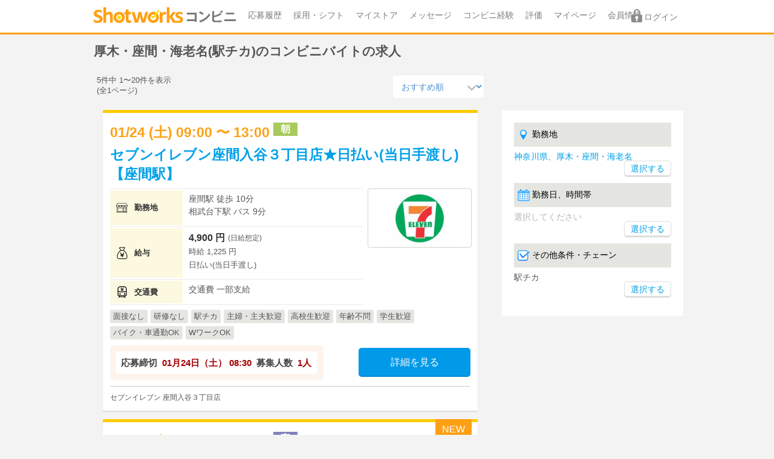

--- FILE ---
content_type: text/html; charset=UTF-8
request_url: https://convini.shotworks.jp/work/a_14/s_S1415/tag_8
body_size: 10984
content:
<!DOCTYPE html>
<html lang="ja">
<head>
            <meta charset="utf-8">
<meta http-equiv="X-UA-Compatible" content="IE=edge">
<meta name="viewport" content="width=device-width, initial-scale=1, user-scalable=no">
<meta name="format-detection" content="telephone=no">


<title>【駅チカ】神奈川県(厚木・座間・海老名)のコンビニバイトの求人｜ショットワークスコンビニ</title>
<meta name="description" content="駅チカバイトで稼げる！好きな日に1日だけの神奈川県(厚木・座間・海老名)のコンビニバイトならショットワークスコンビニ">
<meta name="keywords" content="厚木・座間・海老名, 駅チカ, コンビニバイト, コンビニ, 短期バイト, 単発バイト, 求人情報, ショットワークスコンビニ, ショットコンビニ">
<meta name="robots" content="index,follow">
<link rel="canonical" href="https://convini.shotworks.jp/work/a_14/s_S1415/tag_8">
<meta property="og:title" content="【駅チカ】神奈川県(厚木・座間・海老名)のコンビニバイトの求人｜ショットワークスコンビニ">
<meta property="og:description" content="駅チカバイトで稼げる！好きな日に1日だけの神奈川県(厚木・座間・海老名)のコンビニバイトならショットワークスコンビニ">
<meta property="og:type" content="website">
<meta property="og:site_name" content="ショットワークスコンビニ">
<meta property="og:image" content="https://convini.shotworks.jp/img/common/logo.svg">

<meta name="twitter:title" content="【駅チカ】神奈川県(厚木・座間・海老名)のコンビニバイトの求人｜ショットワークスコンビニ">
<meta name="twitter:description" content="駅チカバイトで稼げる！好きな日に1日だけの神奈川県(厚木・座間・海老名)のコンビニバイトならショットワークスコンビニ">
<meta name="twitter:image" content="https://convini.shotworks.jp/img/common/logo.svg">

    <meta name="csrf-token" content="5qONeFqKUHMW9RPM0Laxi4n9Esc0cvtr9tUFLEoJ">
<link rel="preload" href="https://convini.shotworks.jp/css/common.css?1766037796" as="style">
<link rel="stylesheet" href="https://convini.shotworks.jp/css/common.css?1766037796">
    <link href="https://convini.shotworks.jp/css/pages/list.css?1766037796" rel="stylesheet">

<!--[if lt IE 9]
<script src="https://oss.maxcdn.com/html5shiv/3.7.2/html5shiv.min.js"></script>
<script src="https://oss.maxcdn.com/respond/1.4.2/respond.min.js"></script>
-->
<link rel="apple-touch-icon" href="https://convini.shotworks.jp/img/common/apple-touch-icon.png" sizes="180x180">
        <script>
        (function(i,s,o,g,r,a,m){i['GoogleAnalyticsObject']=r;i[r]=i[r]||function(){
                    (i[r].q=i[r].q||[]).push(arguments)},i[r].l=1*new Date();a=s.createElement(o),
                m=s.getElementsByTagName(o)[0];a.async=1;a.src=g;m.parentNode.insertBefore(a,m)
        })(window,document,'script','https://www.google-analytics.com/analytics.js','ga');

        ga('create', 'UA-88017211-1', 'auto');
        ga('send', 'pageview');
        
    </script>
    <!-- Google Tag Manager -->
<script>(function(w,d,s,l,i){w[l]=w[l]||[];w[l].push({'gtm.start':
new Date().getTime(),event:'gtm.js'});var f=d.getElementsByTagName(s)[0],
j=d.createElement(s),dl=l!='dataLayer'?'&l='+l:'';j.async=true;j.src=
'https://www.googletagmanager.com/gtm.js?id='+i+dl;f.parentNode.insertBefore(j,f);
})(window,document,'script','dataLayer','GTM-WPTK3GP');</script>
<!-- End Google Tag Manager -->
    </head>
<body>
        <!-- Google Tag Manager (noscript) -->
<noscript><iframe src="https://www.googletagmanager.com/ns.html?id=GTM-WPTK3GP"
height="0" width="0" style="display:none;visibility:hidden"></iframe></noscript>
<!-- End Google Tag Manager (noscript) -->
    
<div class="l-container">
        <div class="l-header-layer js-layer"></div>
    <header class="l-header">
        <div class="l-header__inner">
            <a class="l-header__ico-gnav">
                <span></span>
                <span></span>
                <span></span>
            </a>
            <div class="l-header__logo">
                <a href="/" onclick="dataLayer.push({ event: 'blocks_event', blocks_event_category: 'cv_work.statics', blocks_event_action: 'ヘッダー', blocks_event_label: 'ショットコンビニロゴ'});"><img src="/img/common/logo.svg" width="200" height="22" alt="ショットワークスコンビニ"></a>
            </div>
            <nav>
                <ul class="l-gnav">
                    <li class="l-gnav__item"><a href="https://convini.shotworks.jp/entry" rel="nofollow" class="arw" onclick="dataLayer.push({ event: 'blocks_event', blocks_event_category: 'cv_work.statics', blocks_event_action: 'グローバルナビ', blocks_event_label: 'gMenu-応募履歴'});">応募履歴</a></li>
                    <li class="l-gnav__item"><a href="https://convini.shotworks.jp/shift" rel="nofollow" class="arw" onclick="dataLayer.push({ event: 'blocks_event', blocks_event_category: 'cv_work.statics', blocks_event_action: 'グローバルナビ', blocks_event_label: 'gMenu-採用・シフト'});">採用・シフト</a></li>
                    <li class="l-gnav__item"><a href="https://convini.shotworks.jp/mystore" rel="nofollow" class="arw" onclick="dataLayer.push({ event: 'blocks_event', blocks_event_category: 'cv_work.statics', blocks_event_action: 'グローバルナビ', blocks_event_label: 'gMenu-マイストア'});">マイストア</a></li>
                    
                                        <li class="l-gnav__item"><a href="https://convini.shotworks.jp/message" rel="nofollow" class="arw message-link" onclick="dataLayer.push({ event: 'blocks_event', blocks_event_category: 'cv_work.statics', blocks_event_action: 'グローバルナビ', blocks_event_label: 'gMenu-メッセージ'});">メッセージ
                                        </a></li>
                    <li class="l-gnav__item"><a href="https://convini.shotworks.jp/profile" rel="nofollow" class="arw" onclick="dataLayer.push({ event: 'blocks_event', blocks_event_category: 'cv_work.statics', blocks_event_action: 'グローバルナビ', blocks_event_label: 'gMenu-コンビニ経験'});">コンビニ経験</a></li>
                    
                    <li class="l-gnav__item"><a href="https://convini.shotworks.jp/review" rel="nofollow" class="arw" >評価</a></li>
                    <li class="l-gnav__item"><a href="https://convini.shotworks.jp/mypage" rel="nofollow" class="arw" onclick="dataLayer.push({ event: 'blocks_event', blocks_event_category: 'cv_work.statics', blocks_event_action: 'グローバルナビ', blocks_event_label: 'gMenu-マイページ'});">マイページ</a></li>
                    <li class="l-gnav__item"><a class="arw" href="https://shotworks.jp/sw/basicinfo/customer" rel="nofollow" onclick="dataLayer.push({ event: 'blocks_event', blocks_event_category: 'cv_work.statics', blocks_event_action: 'グローバルナビ', blocks_event_label: 'gMenu-会員情報'});">会員情報</a></li>
                    <li class="l-gnav__item"><a class="arw" href="https://shotworks.jp" rel="nofollow" onclick="dataLayer.push({ event: 'blocks_event', blocks_event_category: 'cv_work.statics', blocks_event_action: 'グローバルナビ', blocks_event_label: 'gMenu-ショットワークスへ'});">関連サービス(shotworks)</a></li>
                </ul>
            </nav>
            
                        <div class="l-header__login is-sp">
                <a class="l-header__login__icon l-header__login__icon--unlogin js-login-smp" href="/login" rel="nofollow" onclick="dataLayer.push({ event: 'blocks_event', blocks_event_category: 'cv_work.statics', blocks_event_action: 'ヘッダー', blocks_event_label: 'ログイン-sp'});"></a>
            </div>
                        
                        <div class="l-header__login is-pc">
                <a class="l-header__login__icon l-header__login__icon--unlogin js-login-pc" href="/login" rel="nofollow" onclick="dataLayer.push({ event: 'blocks_event', blocks_event_category: 'cv_work.statics', blocks_event_action: 'ヘッダー', blocks_event_label: 'ログイン-pc'});">ログイン</a>
            </div>
                    </div>
    </header>
    

    <div class="l-content--wide">

    
    
    
    
        
    <section>
        <h1 class="p-headline u-fw-b">厚木・座間・海老名(駅チカ)のコンビニバイトの求人</h1>
                    <section class="l-sub-col">
                
                <div class="p-search">
                    <div class="p-search__panel">
                        <dl class="p-search__panel--place u-cf">
                            <dt class="p-search__hdl">
                                <span class="p-search__hdl__item  c-ico--area ">勤務地</span>
                            </dt>
                            <dd class="p-search__key" >
                                <div class="p-search__key__item u-cf">
                                                                            <a href="https://convini.shotworks.jp/select_area/kanagawa?tag%5B%5D=8&amp;s%5B0%5D=S1415"><div class="p-search__key__location">神奈川県、厚木・座間・海老名</div></a>
                                    
                                    <form action="https://convini.shotworks.jp/select_area/kanagawa" method="GET" class="search">
                                                                                                                                    <input type="hidden" name="a" value="14" />
                                                                                                                                                                                <input type="hidden" name="tag[]" value="8" />
                                                                                                                                                                                <input type="hidden" name="s[]" value="S1415" />
                                                                                                                            <div class="p-search__dummylink--sp"><input type="submit" value="選択" class="c-btn c-btn--basic c-btn--small" onclick="dataLayer.push({ event: 'blocks_event', blocks_event_category: 'cv_work.statics', blocks_event_action: '条件選択ボタン', blocks_event_label: '選択-選択_エリア'});"></div>
                                        <div class="p-search__dummylink--pc"><input type="submit" value="選択する" class="c-btn c-btn--basic c-btn--small" onclick="ga('send', 'event', 'cv_work.statics', 'searchButton', '選択_エリア');"></div>
                                    </form>
                                </div>
                            </dd>
                        </dl>
                        <dl class="p-search__panel--calendar u-cf">
                            <dt class="p-search__hdl">
                                <span class="p-search__hdl__item c-ico--calendar">勤務日、時間帯</span>
                            </dt>
                            <dd class="p-search__key js-select-time-pop">
                                <div class="p-search__key__item">
                                                                            <div class="p-search__movemsg--sp">勤務日・時間帯を選択してください</div>
                                        <div class="p-search__movemsg--pc">選択してください</div>
                                                                            <div class="p-search__dummylink--sp u-ta-r"><span class="c-btn c-btn--basic c-btn--small" onclick="dataLayer.push({ event: 'blocks_event', blocks_event_category: 'cv_work.statics', blocks_event_action: '条件選択ボタン', blocks_event_label: '選択-勤務日・時間帯'});">選択</span></div>
                                        <div class="p-search__dummylink--pc u-ta-r"><span class="c-btn c-btn--basic c-btn--small" onclick="ga('send', 'event', 'cv_work.statics', 'searchButton', '選択_勤務日、時間帯');">選択する</span></div>
                                </div>
                            </dd>
                        </dl>

                        <dl class="p-search__panel--check u-cf">
                            <dt class="p-search__hdl">
                                <span class="p-search__hdl__item c-ico--check">その他条件・チェーン</span>
                            </dt>
                            <dd class="p-search__key js-select-cond-pop">
                                <div class="p-search__key__item">
                                     <div class="p-search__key__othercondition">駅チカ</div>
                                                                            <div class="p-search__dummylink--sp u-ta-r"><span class="c-btn c-btn--basic c-btn--small" onclick="dataLayer.push({ event: 'blocks_event', blocks_event_category: 'cv_work.statics', blocks_event_action: '条件選択ボタン', blocks_event_label: '選択-その他条件'});">選択</span></div>
                                        <div class="p-search__dummylink--pc u-ta-r"><span class="c-btn c-btn--basic c-btn--small" onclick="ga('send', 'event', 'cv_work.statics', 'searchButton', '選択_その他条件');">選択する</span></div>
                                </div>
                            </dd>
                        </dl>
                    </div>
                </div>
                
            </section>
        
        <form action="https://convini.shotworks.jp/work" method="GET" class="search" id="search-box">
        <section class="l-main-col">
            
            <div class="list-control">
                <div class="list-control__counter">5件中 1〜20件を表示<br>
                    (全1ページ)</div>
                <div class="list-control__sorter">
                    <label class="c-select-group">
                        <select name="sv" class="c-selectbox c-selectbox--no-border" onchange="dataLayer.push({ event: 'blocks_event', blocks_event_category: 'cv_work.statics', blocks_event_action: 'ワークカセット', blocks_event_label: 'ソート'});">
                            <option value="p"  >おすすめ順</option>
                            <option value="ws"  >勤務開始日</option>
                            <option value="nw"  >新着順</option>
                            <option value="el"  >応募締切順</option>
                            <option value="py"  >給与順</option>
                        </select>
                    </label>
                </div>
            </div>
            <section>
                                    <article class="c-work-box--yl p-work-cassette">
                                                <a href="https://convini.shotworks.jp/work/2993729" onmousedown="wclk('2993729','1', '0');" onclick="dataLayer.push({ event: 'blocks_event_list', blocks_event_category: 'cv_work.statics', blocks_event_action: 'ワークカセット', blocks_event_label: '求人詳細'});" class="p-work-cassette__link">
                            <div class="p-work-cassette__date">
                                <p class="c-workinfo-date">
                                    01/24
                                    (土)&nbsp;09:00
                                    〜 13:00
                                                                                                                                                                                                                                                                                                                                                                                                                                                                                                                                                                                                                                                                                                                                                                                                                                                                                                                                                                                                                                                                                                                                                    <span class="c-sfttags c-sfttags--morning">朝</span>
                                                                                                            </p>
                            </div>
                            <div class="p-work-cassette__ttl">
                                <p class="c-workinfo-ttl">
                                    セブンイレブン座間入谷３丁目店★日払い(当日手渡し)
                                    【座間駅】                                                                    </p>
                            </div>
                            <div class="p-work-cassette__info-wrap">
                                <div class="p-work-cassette__info-wrap__l">
                                    <ul class="c-workinfo-table">
                                        <li class="c-workinfo-table__item">
                                            <p class="c-workinfo-table__ttl c-ico--place">勤務地</p>
                                            <p class="c-workinfo-table__content">
                                                                                                                                                                                                                座間駅
                                                        徒歩
                                                        10分
                                                        <br>
                                                                                                                                                                    相武台下駅
                                                        バス
                                                        9分
                                                        <br>
                                                                                                                                                                                                        </p>
                                        </li>
                                        <li class="c-workinfo-table__item">
                                            <p class="c-workinfo-table__ttl c-ico--wage">給与</p>
                                            <p class="c-workinfo-table__content">
                                                <span class="c-workinfo-table__content-payment-wrap">
                                                    <span class="c-workinfo-table__content-payment">4,900 円</span>
                                                    <span class="c-workinfo-table__content-payment__sup-txt">(日給想定)</span><br>
                                                </span>
                                                <span class="c-workinfo-table__content-payment__sub-txt">
                                                    時給 1,225 円
                                                                                                    </span>
                                                <span class="c-workinfo-table__content-payway">日払い(当日手渡し)</span>
                                            </p>
                                        </li>
                                        <li class="c-workinfo-table__item">
                                            <p class="c-workinfo-table__ttl c-ico--transcost">交通費</p>
                                            <p class="c-workinfo-table__content">
                                                交通費
                                                一部支給
                                            </p>
                                        </li>
                                    </ul>
                                </div>
                                                                    <div class="p-work-cassette__info-wrap__r">
                                        <div class="c-workinfo-store-img">
                                            <img src="https://convini.s3.ap-northeast-1.amazonaws.com/images/10099/swc/10099" alt="セブンイレブン">
                                        </div>
                                    </div>
                                                            </div>
                                                            <div class="p-work-cassette__tags">
                                    <ul class="c-tags">
                                                                                                                                                                                                                                                                                                            <li class="c-tags__item">面接なし</li>
                                                                                                                                                                                <li class="c-tags__item">研修なし</li>
                                                                                                                                                                                                                                                                    <li class="c-tags__item">駅チカ</li>
                                                                                                                                                                                <li class="c-tags__item">主婦・主夫歓迎</li>
                                                                                                                                                                                <li class="c-tags__item">高校生歓迎</li>
                                                                                                                                                                                <li class="c-tags__item">年齢不問</li>
                                                                                                                                                                                <li class="c-tags__item">学生歓迎</li>
                                                                                                                                                                                <li class="c-tags__item">バイク・車通勤OK</li>
                                                                                                                                                                                <li class="c-tags__item">WワークOK</li>
                                                                                                                                                                                                                                                                                                </ul>
                                </div>
                                                        <div class="p-work-cassette__entry-wrap">
                                <div class="p-work-cassette__entry-wrap__l">
                                    <dl class="c-limit">
                                        <dt class="c-limit__ttl">
                                            応募締切
                                        </dt>
                                        <dd class="c-limit__content">
                                            01月24日（土）<br>
                                            08:30
                                        </dd>
                                        <dt class="c-limit__ttl">
                                            募集人数
                                        </dt>
                                        <dd class="c-limit__content">
                                            1人
                                        </dd>
                                    </dl>
                                </div>
                                <div class="p-work-cassette__entry-wrap__r">
                                    <div class="c-btn c-btn--tertiary">
                                        詳細を見る
                                    </div>
                                </div>
                            </div>
                        </a>
                        <div class="p-work-cassette__store-wrap">
                            <div class="p-work-cassette__store-wrap__l">
                                <p class="c-workinfo-store">
                                    セブンイレブン 座間入谷３丁目店
                                </p>
                            </div>
                            <div class="p-work-cassette__store-wrap__r">
                                                            </div>
                        </div>

                                            </article>
                                    <article class="c-work-box--yl p-work-cassette">
                                                    <div class="p-work-cassette__new">
                                <div class="c-ico--flag">NEW</div>
                            </div>
                                                <a href="https://convini.shotworks.jp/work/2994735" onmousedown="wclk('2994735','1', '1');" onclick="dataLayer.push({ event: 'blocks_event_list', blocks_event_category: 'cv_work.statics', blocks_event_action: 'ワークカセット', blocks_event_label: '求人詳細'});" class="p-work-cassette__link">
                            <div class="p-work-cassette__date">
                                <p class="c-workinfo-date">
                                    01/24
                                    (土)&nbsp;17:00
                                    〜 22:00
                                                                                                                                                                                                                                                                                                                                                                                                                                                                                                                                                                                                                                                                                                                                                                                                                                                                                                                                                                                                                                                                        <span class="c-sfttags c-sfttags--night">夜</span>
                                                                                                            </p>
                            </div>
                            <div class="p-work-cassette__ttl">
                                <p class="c-workinfo-ttl">
                                    セブンイレブン厚木栄町１丁目店★日払い(当日手渡し)
                                    【本厚木駅】                                                                    </p>
                            </div>
                            <div class="p-work-cassette__info-wrap">
                                <div class="p-work-cassette__info-wrap__l">
                                    <ul class="c-workinfo-table">
                                        <li class="c-workinfo-table__item">
                                            <p class="c-workinfo-table__ttl c-ico--place">勤務地</p>
                                            <p class="c-workinfo-table__content">
                                                                                                                                                                                                                本厚木駅
                                                        徒歩
                                                        10分
                                                        <br>
                                                                                                                                                                    厚木駅
                                                        徒歩
                                                        25分
                                                        <br>
                                                                                                                                                                                                        </p>
                                        </li>
                                        <li class="c-workinfo-table__item">
                                            <p class="c-workinfo-table__ttl c-ico--wage">給与</p>
                                            <p class="c-workinfo-table__content">
                                                <span class="c-workinfo-table__content-payment-wrap">
                                                    <span class="c-workinfo-table__content-payment">6,150 円</span>
                                                    <span class="c-workinfo-table__content-payment__sup-txt">(日給想定)</span><br>
                                                </span>
                                                <span class="c-workinfo-table__content-payment__sub-txt">
                                                    時給 1,230 円
                                                                                                    </span>
                                                <span class="c-workinfo-table__content-payway">日払い(当日手渡し)</span>
                                            </p>
                                        </li>
                                        <li class="c-workinfo-table__item">
                                            <p class="c-workinfo-table__ttl c-ico--transcost">交通費</p>
                                            <p class="c-workinfo-table__content">
                                                交通費
                                                一部支給
                                            </p>
                                        </li>
                                    </ul>
                                </div>
                                                                    <div class="p-work-cassette__info-wrap__r">
                                        <div class="c-workinfo-store-img">
                                            <img src="https://convini.s3.ap-northeast-1.amazonaws.com/images/10099/swc/10099" alt="セブンイレブン">
                                        </div>
                                    </div>
                                                            </div>
                                                            <div class="p-work-cassette__tags">
                                    <ul class="c-tags">
                                                                                                                                                                                                                                                                                                            <li class="c-tags__item">面接なし</li>
                                                                                                                                                                                <li class="c-tags__item">研修なし</li>
                                                                                                                                                                                                                                                                    <li class="c-tags__item">駅チカ</li>
                                                                                                                                                                                <li class="c-tags__item">主婦・主夫歓迎</li>
                                                                                                                                                                                <li class="c-tags__item">高校生歓迎</li>
                                                                                                                                                                                <li class="c-tags__item">学生歓迎</li>
                                                                                                                                                                                <li class="c-tags__item">バイク・車通勤OK</li>
                                                                                                                                                                                <li class="c-tags__item">WワークOK</li>
                                                                                                                                                                                                                                                                                                </ul>
                                </div>
                                                        <div class="p-work-cassette__entry-wrap">
                                <div class="p-work-cassette__entry-wrap__l">
                                    <dl class="c-limit">
                                        <dt class="c-limit__ttl">
                                            応募締切
                                        </dt>
                                        <dd class="c-limit__content">
                                            01月24日（土）<br>
                                            16:30
                                        </dd>
                                        <dt class="c-limit__ttl">
                                            募集人数
                                        </dt>
                                        <dd class="c-limit__content">
                                            1人
                                        </dd>
                                    </dl>
                                </div>
                                <div class="p-work-cassette__entry-wrap__r">
                                    <div class="c-btn c-btn--tertiary">
                                        詳細を見る
                                    </div>
                                </div>
                            </div>
                        </a>
                        <div class="p-work-cassette__store-wrap">
                            <div class="p-work-cassette__store-wrap__l">
                                <p class="c-workinfo-store">
                                    セブンイレブン 厚木栄町１丁目店
                                </p>
                            </div>
                            <div class="p-work-cassette__store-wrap__r">
                                                            </div>
                        </div>

                                            </article>
                                    <article class="c-work-box--yl p-work-cassette">
                                                <a href="https://convini.shotworks.jp/work/2993732" onmousedown="wclk('2993732','1', '2');" onclick="dataLayer.push({ event: 'blocks_event_list', blocks_event_category: 'cv_work.statics', blocks_event_action: 'ワークカセット', blocks_event_label: '求人詳細'});" class="p-work-cassette__link">
                            <div class="p-work-cassette__date">
                                <p class="c-workinfo-date">
                                    01/25
                                    (日)&nbsp;09:00
                                    〜 13:00
                                                                                                                                                                                                                                                                                                                                                                                                                                                                                                                                                                                                                                                                                                                                                                                                                                                                                                                                                                                                                                                                                                                                                    <span class="c-sfttags c-sfttags--morning">朝</span>
                                                                                                            </p>
                            </div>
                            <div class="p-work-cassette__ttl">
                                <p class="c-workinfo-ttl">
                                    セブンイレブン座間入谷３丁目店★日払い(当日手渡し)
                                    【座間駅】                                                                    </p>
                            </div>
                            <div class="p-work-cassette__info-wrap">
                                <div class="p-work-cassette__info-wrap__l">
                                    <ul class="c-workinfo-table">
                                        <li class="c-workinfo-table__item">
                                            <p class="c-workinfo-table__ttl c-ico--place">勤務地</p>
                                            <p class="c-workinfo-table__content">
                                                                                                                                                                                                                座間駅
                                                        徒歩
                                                        10分
                                                        <br>
                                                                                                                                                                    相武台下駅
                                                        バス
                                                        9分
                                                        <br>
                                                                                                                                                                                                        </p>
                                        </li>
                                        <li class="c-workinfo-table__item">
                                            <p class="c-workinfo-table__ttl c-ico--wage">給与</p>
                                            <p class="c-workinfo-table__content">
                                                <span class="c-workinfo-table__content-payment-wrap">
                                                    <span class="c-workinfo-table__content-payment">4,900 円</span>
                                                    <span class="c-workinfo-table__content-payment__sup-txt">(日給想定)</span><br>
                                                </span>
                                                <span class="c-workinfo-table__content-payment__sub-txt">
                                                    時給 1,225 円
                                                                                                    </span>
                                                <span class="c-workinfo-table__content-payway">日払い(当日手渡し)</span>
                                            </p>
                                        </li>
                                        <li class="c-workinfo-table__item">
                                            <p class="c-workinfo-table__ttl c-ico--transcost">交通費</p>
                                            <p class="c-workinfo-table__content">
                                                交通費
                                                一部支給
                                            </p>
                                        </li>
                                    </ul>
                                </div>
                                                                    <div class="p-work-cassette__info-wrap__r">
                                        <div class="c-workinfo-store-img">
                                            <img src="https://convini.s3.ap-northeast-1.amazonaws.com/images/10099/swc/10099" alt="セブンイレブン">
                                        </div>
                                    </div>
                                                            </div>
                                                            <div class="p-work-cassette__tags">
                                    <ul class="c-tags">
                                                                                                                                                                                                                                                                                                            <li class="c-tags__item">面接なし</li>
                                                                                                                                                                                <li class="c-tags__item">研修なし</li>
                                                                                                                                                                                                                                                                    <li class="c-tags__item">駅チカ</li>
                                                                                                                                                                                <li class="c-tags__item">主婦・主夫歓迎</li>
                                                                                                                                                                                <li class="c-tags__item">高校生歓迎</li>
                                                                                                                                                                                <li class="c-tags__item">年齢不問</li>
                                                                                                                                                                                <li class="c-tags__item">学生歓迎</li>
                                                                                                                                                                                <li class="c-tags__item">バイク・車通勤OK</li>
                                                                                                                                                                                <li class="c-tags__item">WワークOK</li>
                                                                                                                                                                                                                                                                                                </ul>
                                </div>
                                                        <div class="p-work-cassette__entry-wrap">
                                <div class="p-work-cassette__entry-wrap__l">
                                    <dl class="c-limit">
                                        <dt class="c-limit__ttl">
                                            応募締切
                                        </dt>
                                        <dd class="c-limit__content">
                                            01月25日（日）<br>
                                            08:30
                                        </dd>
                                        <dt class="c-limit__ttl">
                                            募集人数
                                        </dt>
                                        <dd class="c-limit__content">
                                            1人
                                        </dd>
                                    </dl>
                                </div>
                                <div class="p-work-cassette__entry-wrap__r">
                                    <div class="c-btn c-btn--tertiary">
                                        詳細を見る
                                    </div>
                                </div>
                            </div>
                        </a>
                        <div class="p-work-cassette__store-wrap">
                            <div class="p-work-cassette__store-wrap__l">
                                <p class="c-workinfo-store">
                                    セブンイレブン 座間入谷３丁目店
                                </p>
                            </div>
                            <div class="p-work-cassette__store-wrap__r">
                                                            </div>
                        </div>

                                            </article>
                                    <article class="c-work-box--yl p-work-cassette">
                                                <a href="https://convini.shotworks.jp/work/2993731" onmousedown="wclk('2993731','1', '3');" onclick="dataLayer.push({ event: 'blocks_event_list', blocks_event_category: 'cv_work.statics', blocks_event_action: 'ワークカセット', blocks_event_label: '求人詳細'});" class="p-work-cassette__link">
                            <div class="p-work-cassette__date">
                                <p class="c-workinfo-date">
                                    01/25
                                    (日)&nbsp;13:00
                                    〜 17:00
                                                                                                                                                                                                                                                                                                                                                                                                                                                                                                                                                                                                                                                                                                                                                                                                                                                                                                                                                                                                                                                                                                                                                    <span class="c-sfttags c-sfttags--daytime">昼</span>
                                                                                                            </p>
                            </div>
                            <div class="p-work-cassette__ttl">
                                <p class="c-workinfo-ttl">
                                    セブンイレブン座間入谷３丁目店★日払い(当日手渡し)
                                    【座間駅】                                                                    </p>
                            </div>
                            <div class="p-work-cassette__info-wrap">
                                <div class="p-work-cassette__info-wrap__l">
                                    <ul class="c-workinfo-table">
                                        <li class="c-workinfo-table__item">
                                            <p class="c-workinfo-table__ttl c-ico--place">勤務地</p>
                                            <p class="c-workinfo-table__content">
                                                                                                                                                                                                                座間駅
                                                        徒歩
                                                        10分
                                                        <br>
                                                                                                                                                                    相武台下駅
                                                        バス
                                                        9分
                                                        <br>
                                                                                                                                                                                                        </p>
                                        </li>
                                        <li class="c-workinfo-table__item">
                                            <p class="c-workinfo-table__ttl c-ico--wage">給与</p>
                                            <p class="c-workinfo-table__content">
                                                <span class="c-workinfo-table__content-payment-wrap">
                                                    <span class="c-workinfo-table__content-payment">4,900 円</span>
                                                    <span class="c-workinfo-table__content-payment__sup-txt">(日給想定)</span><br>
                                                </span>
                                                <span class="c-workinfo-table__content-payment__sub-txt">
                                                    時給 1,225 円
                                                                                                    </span>
                                                <span class="c-workinfo-table__content-payway">日払い(当日手渡し)</span>
                                            </p>
                                        </li>
                                        <li class="c-workinfo-table__item">
                                            <p class="c-workinfo-table__ttl c-ico--transcost">交通費</p>
                                            <p class="c-workinfo-table__content">
                                                交通費
                                                一部支給
                                            </p>
                                        </li>
                                    </ul>
                                </div>
                                                                    <div class="p-work-cassette__info-wrap__r">
                                        <div class="c-workinfo-store-img">
                                            <img src="https://convini.s3.ap-northeast-1.amazonaws.com/images/10099/swc/10099" alt="セブンイレブン">
                                        </div>
                                    </div>
                                                            </div>
                                                            <div class="p-work-cassette__tags">
                                    <ul class="c-tags">
                                                                                                                                                                                                                                                                                                            <li class="c-tags__item">面接なし</li>
                                                                                                                                                                                <li class="c-tags__item">研修なし</li>
                                                                                                                                                                                                                                                                    <li class="c-tags__item">駅チカ</li>
                                                                                                                                                                                <li class="c-tags__item">主婦・主夫歓迎</li>
                                                                                                                                                                                <li class="c-tags__item">高校生歓迎</li>
                                                                                                                                                                                <li class="c-tags__item">年齢不問</li>
                                                                                                                                                                                <li class="c-tags__item">学生歓迎</li>
                                                                                                                                                                                <li class="c-tags__item">バイク・車通勤OK</li>
                                                                                                                                                                                <li class="c-tags__item">WワークOK</li>
                                                                                                                                                                                                                                                                                                </ul>
                                </div>
                                                        <div class="p-work-cassette__entry-wrap">
                                <div class="p-work-cassette__entry-wrap__l">
                                    <dl class="c-limit">
                                        <dt class="c-limit__ttl">
                                            応募締切
                                        </dt>
                                        <dd class="c-limit__content">
                                            01月25日（日）<br>
                                            12:30
                                        </dd>
                                        <dt class="c-limit__ttl">
                                            募集人数
                                        </dt>
                                        <dd class="c-limit__content">
                                            1人
                                        </dd>
                                    </dl>
                                </div>
                                <div class="p-work-cassette__entry-wrap__r">
                                    <div class="c-btn c-btn--tertiary">
                                        詳細を見る
                                    </div>
                                </div>
                            </div>
                        </a>
                        <div class="p-work-cassette__store-wrap">
                            <div class="p-work-cassette__store-wrap__l">
                                <p class="c-workinfo-store">
                                    セブンイレブン 座間入谷３丁目店
                                </p>
                            </div>
                            <div class="p-work-cassette__store-wrap__r">
                                                            </div>
                        </div>

                                            </article>
                                    <article class="c-work-box--yl p-work-cassette">
                                                <a href="https://convini.shotworks.jp/work/2993733" onmousedown="wclk('2993733','1', '4');" onclick="dataLayer.push({ event: 'blocks_event_list', blocks_event_category: 'cv_work.statics', blocks_event_action: 'ワークカセット', blocks_event_label: '求人詳細'});" class="p-work-cassette__link">
                            <div class="p-work-cassette__date">
                                <p class="c-workinfo-date">
                                    01/25
                                    (日)&nbsp;17:00
                                    〜 22:00
                                                                                                                                                                                                                                                                                                                                                                                                                                                                                                                                                                                                                                                                                                                                                                                                                                                                                                                                                                                                                                                                                                                                                    <span class="c-sfttags c-sfttags--night">夜</span>
                                                                                                            </p>
                            </div>
                            <div class="p-work-cassette__ttl">
                                <p class="c-workinfo-ttl">
                                    セブンイレブン座間入谷３丁目店★日払い(当日手渡し)
                                    【座間駅】                                                                    </p>
                            </div>
                            <div class="p-work-cassette__info-wrap">
                                <div class="p-work-cassette__info-wrap__l">
                                    <ul class="c-workinfo-table">
                                        <li class="c-workinfo-table__item">
                                            <p class="c-workinfo-table__ttl c-ico--place">勤務地</p>
                                            <p class="c-workinfo-table__content">
                                                                                                                                                                                                                座間駅
                                                        徒歩
                                                        10分
                                                        <br>
                                                                                                                                                                    相武台下駅
                                                        バス
                                                        9分
                                                        <br>
                                                                                                                                                                                                        </p>
                                        </li>
                                        <li class="c-workinfo-table__item">
                                            <p class="c-workinfo-table__ttl c-ico--wage">給与</p>
                                            <p class="c-workinfo-table__content">
                                                <span class="c-workinfo-table__content-payment-wrap">
                                                    <span class="c-workinfo-table__content-payment">6,125 円</span>
                                                    <span class="c-workinfo-table__content-payment__sup-txt">(日給想定)</span><br>
                                                </span>
                                                <span class="c-workinfo-table__content-payment__sub-txt">
                                                    時給 1,225 円
                                                                                                    </span>
                                                <span class="c-workinfo-table__content-payway">日払い(当日手渡し)</span>
                                            </p>
                                        </li>
                                        <li class="c-workinfo-table__item">
                                            <p class="c-workinfo-table__ttl c-ico--transcost">交通費</p>
                                            <p class="c-workinfo-table__content">
                                                交通費
                                                一部支給
                                            </p>
                                        </li>
                                    </ul>
                                </div>
                                                                    <div class="p-work-cassette__info-wrap__r">
                                        <div class="c-workinfo-store-img">
                                            <img src="https://convini.s3.ap-northeast-1.amazonaws.com/images/10099/swc/10099" alt="セブンイレブン">
                                        </div>
                                    </div>
                                                            </div>
                                                            <div class="p-work-cassette__tags">
                                    <ul class="c-tags">
                                                                                                                                                                                                                                                                                                            <li class="c-tags__item">面接なし</li>
                                                                                                                                                                                <li class="c-tags__item">研修なし</li>
                                                                                                                                                                                                                                                                    <li class="c-tags__item">駅チカ</li>
                                                                                                                                                                                <li class="c-tags__item">主婦・主夫歓迎</li>
                                                                                                                                                                                <li class="c-tags__item">高校生歓迎</li>
                                                                                                                                                                                <li class="c-tags__item">年齢不問</li>
                                                                                                                                                                                <li class="c-tags__item">学生歓迎</li>
                                                                                                                                                                                <li class="c-tags__item">バイク・車通勤OK</li>
                                                                                                                                                                                <li class="c-tags__item">WワークOK</li>
                                                                                                                                                                                                                                                                                                </ul>
                                </div>
                                                        <div class="p-work-cassette__entry-wrap">
                                <div class="p-work-cassette__entry-wrap__l">
                                    <dl class="c-limit">
                                        <dt class="c-limit__ttl">
                                            応募締切
                                        </dt>
                                        <dd class="c-limit__content">
                                            01月25日（日）<br>
                                            16:30
                                        </dd>
                                        <dt class="c-limit__ttl">
                                            募集人数
                                        </dt>
                                        <dd class="c-limit__content">
                                            1人
                                        </dd>
                                    </dl>
                                </div>
                                <div class="p-work-cassette__entry-wrap__r">
                                    <div class="c-btn c-btn--tertiary">
                                        詳細を見る
                                    </div>
                                </div>
                            </div>
                        </a>
                        <div class="p-work-cassette__store-wrap">
                            <div class="p-work-cassette__store-wrap__l">
                                <p class="c-workinfo-store">
                                    セブンイレブン 座間入谷３丁目店
                                </p>
                            </div>
                            <div class="p-work-cassette__store-wrap__r">
                                                            </div>
                        </div>

                                            </article>
                            </section>
            
                
            
　           
                                <section class="u-mt20">
        
        
        
                 
            </section>
            
                            
                    <ul class="c-pager p-work-pager">
        
                                    <li class="c-pager__num c-pager__num--active">
                                            <a href="https://convini.shotworks.jp/work/a_14/s_S1415/tag_8?page=1">1</a>
                                    </li>
                    
            </ul>
                
            
            <div class="p-recommend-work">
                <h2 class="c-headline__band">ほかのバイトも探そう</h2>
                    <section>
        <h3 class="c-headline__band--sub">関連エリア</h3>
        <div class="p-recommend-work-mod">
            <ul class="c-horizontal-list u-pl04">
                                                            <li class="c-horizontal-list__item">
                            <a href="https://convini.shotworks.jp/work/a_14/s_S1412" class="u-normal-link u-td-n" onclick="dataLayer.push({ event: 'blocks_event', blocks_event_category: 'cv_work.statics', blocks_event_action: 'リスト下部', blocks_event_label: 'リスト下部-関連エリア'});">綾瀬・大和</a>
                        </li>
                                                </ul>
        </div>
    </section>
                <section>
                    <h3 class="c-headline__band--sub">勤務地から探す</h3>
                    <div class="p-recommend-work-mod">
                        <ul class="c-horizontal-list u-pl04">
                                <li class="c-horizontal-list__item">
                                     <a href="https://convini.shotworks.jp/select_city/kanagawa?tag%5B%5D=8&amp;s%5B0%5D=S1415" class="u-normal-link u-td-n" onclick="dataLayer.push({ event: 'blocks_event', blocks_event_category: 'cv_work.statics', blocks_event_action: 'リスト下部', blocks_event_label: 'リスト下部-勤務地から'});">市区郡で探す</a>
                                </li>
                                <li class="c-horizontal-list__item">
                                     <a href="https://convini.shotworks.jp/select_line/kanagawa" class="u-normal-link u-td-n" onclick="dataLayer.push({ event: 'blocks_event', blocks_event_category: 'cv_work.statics', blocks_event_action: 'リスト下部', blocks_event_label: 'リスト下部-勤務地から'});">路線・駅で探す</a>
                                </li>
                        </ul>
                    </div>
                </section>
                                    <section>
                        <h3 class="c-headline__band--sub">チェーンから探す</h3>
                        <div class="p-recommend-work-mod">
                            <ul class="c-horizontal-list u-pl04">
                                                                    <li class="c-horizontal-list__item">
                                        <a href="https://convini.shotworks.jp/work/a_14/s_S1415/ch_10002" class="u-normal-link u-td-n" onclick="dataLayer.push({ event: 'blocks_event', blocks_event_category: 'cv_work.statics', blocks_event_action: 'リスト下部', blocks_event_label: 'リスト下部-チェーンから'});">セブンイレブン</a>
                                    </li>
                                                                    <li class="c-horizontal-list__item">
                                        <a href="https://convini.shotworks.jp/work/a_14/s_S1415/ch_10001" class="u-normal-link u-td-n" onclick="dataLayer.push({ event: 'blocks_event', blocks_event_category: 'cv_work.statics', blocks_event_action: 'リスト下部', blocks_event_label: 'リスト下部-チェーンから'});">ファミリーマート</a>
                                    </li>
                                                                    <li class="c-horizontal-list__item">
                                        <a href="https://convini.shotworks.jp/work/a_14/s_S1415/ch_10003" class="u-normal-link u-td-n" onclick="dataLayer.push({ event: 'blocks_event', blocks_event_category: 'cv_work.statics', blocks_event_action: 'リスト下部', blocks_event_label: 'リスト下部-チェーンから'});">ローソン</a>
                                    </li>
                                                                    <li class="c-horizontal-list__item">
                                        <a href="https://convini.shotworks.jp/work/a_14/s_S1415/ch_10010" class="u-normal-link u-td-n" onclick="dataLayer.push({ event: 'blocks_event', blocks_event_category: 'cv_work.statics', blocks_event_action: 'リスト下部', blocks_event_label: 'リスト下部-チェーンから'});">ミニストップ</a>
                                    </li>
                                                            </ul>
                        </div>
                    </section>
                                <section>
                    <h3 class="c-headline__band--sub">その他条件で探す</h3>
                    <div class="p-recommend-work-mod">
                        <ul class="c-horizontal-list u-pl04">

                                                            <li class="c-horizontal-list__item">
                                    <a href="https://convini.shotworks.jp/work/a_14/s_S1415/tag_1" class="u-normal-link u-td-n" onclick="dataLayer.push({ event: 'blocks_event', blocks_event_category: 'cv_work.statics', blocks_event_action: 'リスト下部', blocks_event_label: 'リスト下部-その他条件'});">当日手渡し</a>
                                </li>
                                                            <li class="c-horizontal-list__item">
                                    <a href="https://convini.shotworks.jp/work/a_14/s_S1415/tag_2" class="u-normal-link u-td-n" onclick="dataLayer.push({ event: 'blocks_event', blocks_event_category: 'cv_work.statics', blocks_event_action: 'リスト下部', blocks_event_label: 'リスト下部-その他条件'});">日払い</a>
                                </li>
                                                            <li class="c-horizontal-list__item">
                                    <a href="https://convini.shotworks.jp/work/a_14/s_S1415/tag_4" class="u-normal-link u-td-n" onclick="dataLayer.push({ event: 'blocks_event', blocks_event_category: 'cv_work.statics', blocks_event_action: 'リスト下部', blocks_event_label: 'リスト下部-その他条件'});">面接なし</a>
                                </li>
                                                            <li class="c-horizontal-list__item">
                                    <a href="https://convini.shotworks.jp/work/a_14/s_S1415/tag_5" class="u-normal-link u-td-n" onclick="dataLayer.push({ event: 'blocks_event', blocks_event_category: 'cv_work.statics', blocks_event_action: 'リスト下部', blocks_event_label: 'リスト下部-その他条件'});">研修なし</a>
                                </li>
                                                            <li class="c-horizontal-list__item">
                                    <a href="https://convini.shotworks.jp/work/a_14/s_S1415/tag_6" class="u-normal-link u-td-n" onclick="dataLayer.push({ event: 'blocks_event', blocks_event_category: 'cv_work.statics', blocks_event_action: 'リスト下部', blocks_event_label: 'リスト下部-その他条件'});">交通費全額</a>
                                </li>
                                                            <li class="c-horizontal-list__item">
                                    <a href="https://convini.shotworks.jp/work/a_14/s_S1415/tag_7" class="u-normal-link u-td-n" onclick="dataLayer.push({ event: 'blocks_event', blocks_event_category: 'cv_work.statics', blocks_event_action: 'リスト下部', blocks_event_label: 'リスト下部-その他条件'});">交通費支給</a>
                                </li>
                                                            <li class="c-horizontal-list__item">
                                    <a href="https://convini.shotworks.jp/work/a_14/s_S1415/tag_8" class="u-normal-link u-td-n" onclick="dataLayer.push({ event: 'blocks_event', blocks_event_category: 'cv_work.statics', blocks_event_action: 'リスト下部', blocks_event_label: 'リスト下部-その他条件'});">駅チカ</a>
                                </li>
                                                            <li class="c-horizontal-list__item">
                                    <a href="https://convini.shotworks.jp/work/a_14/s_S1415/tag_9" class="u-normal-link u-td-n" onclick="dataLayer.push({ event: 'blocks_event', blocks_event_category: 'cv_work.statics', blocks_event_action: 'リスト下部', blocks_event_label: 'リスト下部-その他条件'});">主婦・主夫歓迎</a>
                                </li>
                                                            <li class="c-horizontal-list__item">
                                    <a href="https://convini.shotworks.jp/work/a_14/s_S1415/tag_10" class="u-normal-link u-td-n" onclick="dataLayer.push({ event: 'blocks_event', blocks_event_category: 'cv_work.statics', blocks_event_action: 'リスト下部', blocks_event_label: 'リスト下部-その他条件'});">高校生歓迎</a>
                                </li>
                                                            <li class="c-horizontal-list__item">
                                    <a href="https://convini.shotworks.jp/work/a_14/s_S1415/tag_11" class="u-normal-link u-td-n" onclick="dataLayer.push({ event: 'blocks_event', blocks_event_category: 'cv_work.statics', blocks_event_action: 'リスト下部', blocks_event_label: 'リスト下部-その他条件'});">年齢不問</a>
                                </li>
                                                            <li class="c-horizontal-list__item">
                                    <a href="https://convini.shotworks.jp/work/a_14/s_S1415/tag_12" class="u-normal-link u-td-n" onclick="dataLayer.push({ event: 'blocks_event', blocks_event_category: 'cv_work.statics', blocks_event_action: 'リスト下部', blocks_event_label: 'リスト下部-その他条件'});">学生歓迎</a>
                                </li>
                                                            <li class="c-horizontal-list__item">
                                    <a href="https://convini.shotworks.jp/work/a_14/s_S1415/tag_13" class="u-normal-link u-td-n" onclick="dataLayer.push({ event: 'blocks_event', blocks_event_category: 'cv_work.statics', blocks_event_action: 'リスト下部', blocks_event_label: 'リスト下部-その他条件'});">バイク・車通勤OK</a>
                                </li>
                                                            <li class="c-horizontal-list__item">
                                    <a href="https://convini.shotworks.jp/work/a_14/s_S1415/tag_14" class="u-normal-link u-td-n" onclick="dataLayer.push({ event: 'blocks_event', blocks_event_category: 'cv_work.statics', blocks_event_action: 'リスト下部', blocks_event_label: 'リスト下部-その他条件'});">WワークOK</a>
                                </li>
                                                    </ul>
                    </div>
                </section>

                <section>
                    <h3 class="c-headline__band--sub">勤務日で探す</h3>
                    <div class="p-recommend-work-mod">
                        <ul class="c-horizontal-list u-pl04">
                                                            <li class="c-horizontal-list__item">
                                    <a href="https://convini.shotworks.jp/work/a_14/s_S1415/ws_2026-01-21" class="u-normal-link u-td-n" onclick="dataLayer.push({ event: 'blocks_event', blocks_event_category: 'cv_work.statics', blocks_event_action: 'リスト下部', blocks_event_label: 'リスト下部-勤務日'});">今日</a>
                                </li>
                                                            <li class="c-horizontal-list__item">
                                    <a href="https://convini.shotworks.jp/work/a_14/s_S1415/ws_2026-01-22" class="u-normal-link u-td-n" onclick="dataLayer.push({ event: 'blocks_event', blocks_event_category: 'cv_work.statics', blocks_event_action: 'リスト下部', blocks_event_label: 'リスト下部-勤務日'});">明日</a>
                                </li>
                                                            <li class="c-horizontal-list__item">
                                    <a href="https://convini.shotworks.jp/work/a_14/s_S1415/ws_2026-01-23" class="u-normal-link u-td-n" onclick="dataLayer.push({ event: 'blocks_event', blocks_event_category: 'cv_work.statics', blocks_event_action: 'リスト下部', blocks_event_label: 'リスト下部-勤務日'});">明後日</a>
                                </li>
                                                            <li class="c-horizontal-list__item">
                                    <a href="https://convini.shotworks.jp/work/a_14/s_S1415/ws_2026-01-24" class="u-normal-link u-td-n" onclick="dataLayer.push({ event: 'blocks_event', blocks_event_category: 'cv_work.statics', blocks_event_action: 'リスト下部', blocks_event_label: 'リスト下部-勤務日'});">01/24（土）</a>
                                </li>
                                                            <li class="c-horizontal-list__item">
                                    <a href="https://convini.shotworks.jp/work/a_14/s_S1415/ws_2026-01-25" class="u-normal-link u-td-n" onclick="dataLayer.push({ event: 'blocks_event', blocks_event_category: 'cv_work.statics', blocks_event_action: 'リスト下部', blocks_event_label: 'リスト下部-勤務日'});">01/25（日）</a>
                                </li>
                                                            <li class="c-horizontal-list__item">
                                    <a href="https://convini.shotworks.jp/work/a_14/s_S1415/ws_2026-01-26" class="u-normal-link u-td-n" onclick="dataLayer.push({ event: 'blocks_event', blocks_event_category: 'cv_work.statics', blocks_event_action: 'リスト下部', blocks_event_label: 'リスト下部-勤務日'});">01/26（月）</a>
                                </li>
                                                            <li class="c-horizontal-list__item">
                                    <a href="https://convini.shotworks.jp/work/a_14/s_S1415/ws_2026-01-27" class="u-normal-link u-td-n" onclick="dataLayer.push({ event: 'blocks_event', blocks_event_category: 'cv_work.statics', blocks_event_action: 'リスト下部', blocks_event_label: 'リスト下部-勤務日'});">01/27（火）</a>
                                </li>
                                                    </ul>
                    </div>
                </section>
            </div>
            <div class="p-lplink">
                <a href="https://convini.shotworks.jp/conviniapp" onclick="dataLayer.push({ event: 'blocks_event', blocks_event_category: 'cv_work.statics', blocks_event_action: 'バナーリンク', blocks_event_label: 'アプリLPへ'});" class="p-lplink__img">
                    <img loading="lazy" class="p-lplink__img__sp" src="/img/top/lpbnr_sp.webp" alt="シンプル検索でラクラク応募" width="300" height="145">
                    <img loading="lazy" class="p-lplink__img__pc" src="/img/top/lpbnr_pc.webp" alt="シンプル検索でラクラク応募" width="700" height="160">
                </a>
            </div>

            
            <div class="p-readtext__box u-mb20">
                <h3 class="p-readtext__ttl-line u-d-b">ショットワークスコンビニの短期バイト・単発バイト検索情報</h3>
                <p class="p-readtext__txt">ショットワークスコンビニでは、短期・単発のコンビニバイトを希望エリアや条件から探す事ができます。現在は厚木・座間・海老名(駅チカ)のコンビニバイトの求人を表示しており5件の求人が掲載されています。
                    検索条件は、勤務地だけでなく勤務日・時間帯・チェーンで指定する事が可能です。現在厚木・座間・海老名(駅チカ)のコンビニバイトの求人では直近の
                                                                                                                                                                <a href="https://convini.shotworks.jp/work/a_14/s_S1415/ws_2026-01-22" class="p-readtext__link" onclick="ga('send', 'event', 'cv_work.statics', 'seoTextLink', '明日');">明日 01/22（木）</a>
                                                                                                <a href="https://convini.shotworks.jp/work/a_14/s_S1415/ws_2026-01-23" class="p-readtext__link" onclick="ga('send', 'event', 'cv_work.statics', 'seoTextLink', '明後日');">明後日 01/23（金）</a>
                                                                                                                                                                                                                                                                                                                                                の日付でもバイトが掲載されています。
                </p>
            </div>
            
        </section>

            
            <section class="p-modal is-hidden" id="select_area">
            
            <input type="hidden" name="a" value="14" class="a">
                                                                                        <input type="hidden" name="s[]" value="S1415">
                                                                                                                            
            </section>
            

        
        <section class="p-modal is-hidden" id="select-time">
            <div class="p-modal__inner">
                <div class="p-list">
                    <div class="p-list__header">
                        <button type="button" class="c-btn c-btn--primary p-modal__close js-modal-close is-sp" onclick="dataLayer.push({ event: 'blocks_event', blocks_event_category: 'cv_work.statics', blocks_event_action: '条件変更', blocks_event_label: '条件変更-戻る'});">戻る</button>
                        <button type="button" class="p-modal__close js-modal-close is-pc" onclick="ga('send', 'event', 'cv_work.statics', 'searchBox', 'ボタン_閉じる(勤務日・勤務時間帯)_pc');"></button>
                        <h1 class="p-list__ttl">勤務日・時間帯で探す</h1>
                    </div>

                    <div class="p-select-cond--block">
                        <h2 class="p-select-cond--block__ttl">勤務日</h2>
                        <div class="p-select-cond--block__inner js-work-star-time">
                             
                             <div class="c-weeklycalender is-pc">
                                <div class="c-weeklycalender__prev" data-prev="0" style="display: none;"><a href="#" class="c-btn" onclick="ga('send', 'event', 'cv_work.statics', 'searchBox', 'prev');"><span class="arrow"></span></a></div>
                                <ul class="c-weeklycalender__list">
                                                                            
                                        <li class="selected-work-day 0 weekday 2026-01-21 " data-work-day="2026-01-21" >
                                                                                            <a href="#" class="c-btn" onclick="ga('send', 'event', 'cv_work.statics', 'searchBox', '今日');">
                                                    <span class="today">今日</span>
                                                </a>
                                            
                                        </li>
                                                                            
                                        <li class="selected-work-day 1 weekday 2026-01-22 " data-work-day="2026-01-22" >
                                                                                            <a href="#" class="c-btn" onclick="ga('send', 'event', 'cv_work.statics', 'searchBox', '明日');">
                                                    <span class="tomorrow">明日</span>
                                                </a>
                                            
                                        </li>
                                                                            
                                        <li class="selected-work-day 2 weekday 2026-01-23 " data-work-day="2026-01-23" >
                                                                                            <a href="#" class="c-btn" onclick="ga('send', 'event', 'cv_work.statics', 'searchBox', '明後日');">
                                                    <span class="day-after-next">明後日</span>
                                                </a>
                                            
                                        </li>
                                                                            
                                        <li class="selected-work-day 3 saturday 2026-01-24 " data-work-day="2026-01-24" >
                                                                                            <a href="#" class="c-btn" onclick="ga('send', 'event', 'cv_work.statics', 'searchBox', '4日目');">
                                                    <span class="day">土</span>
                                                    <span class="num">01/24</span>
                                                </a>
                                            
                                        </li>
                                                                            
                                        <li class="selected-work-day 4 holiday 2026-01-25 " data-work-day="2026-01-25" >
                                                                                            <a href="#" class="c-btn" onclick="ga('send', 'event', 'cv_work.statics', 'searchBox', '5日目');">
                                                    <span class="day">日</span>
                                                    <span class="num">01/25</span>
                                                </a>
                                            
                                        </li>
                                                                            
                                        <li class="selected-work-day 5 weekday 2026-01-26 " data-work-day="2026-01-26" >
                                                                                            <a href="#" class="c-btn" onclick="ga('send', 'event', 'cv_work.statics', 'searchBox', '6日目');">
                                                    <span class="day">月</span>
                                                    <span class="num">01/26</span>
                                                </a>
                                            
                                        </li>
                                                                            
                                        <li class="selected-work-day 6 weekday 2026-01-27 " data-work-day="2026-01-27" >
                                                                                            <a href="#" class="c-btn" onclick="ga('send', 'event', 'cv_work.statics', 'searchBox', '7日目');">
                                                    <span class="day">火</span>
                                                    <span class="num">01/27</span>
                                                </a>
                                            
                                        </li>
                                                                            
                                        <li class="selected-work-day 7 weekday 2026-01-28 " data-work-day="2026-01-28"  style="display: none;" >
                                                                                            <a href="#" class="c-btn" onclick="ga('send', 'event', 'cv_work.statics', 'searchBox', '8日目');">
                                                    <span class="day">水</span>
                                                    <span class="num">01/28</span>
                                                </a>
                                            
                                        </li>
                                                                            
                                        <li class="selected-work-day 8 weekday 2026-01-29 " data-work-day="2026-01-29"  style="display: none;" >
                                                                                            <a href="#" class="c-btn" onclick="ga('send', 'event', 'cv_work.statics', 'searchBox', '9日目');">
                                                    <span class="day">木</span>
                                                    <span class="num">01/29</span>
                                                </a>
                                            
                                        </li>
                                                                            
                                        <li class="selected-work-day 9 weekday 2026-01-30 " data-work-day="2026-01-30"  style="display: none;" >
                                                                                            <a href="#" class="c-btn" onclick="ga('send', 'event', 'cv_work.statics', 'searchBox', '10日目');">
                                                    <span class="day">金</span>
                                                    <span class="num">01/30</span>
                                                </a>
                                            
                                        </li>
                                                                            
                                        <li class="selected-work-day 10 saturday 2026-01-31 " data-work-day="2026-01-31"  style="display: none;" >
                                                                                            <a href="#" class="c-btn" onclick="ga('send', 'event', 'cv_work.statics', 'searchBox', '11日目');">
                                                    <span class="day">土</span>
                                                    <span class="num">01/31</span>
                                                </a>
                                            
                                        </li>
                                                                            
                                        <li class="selected-work-day 11 holiday 2026-02-01 " data-work-day="2026-02-01"  style="display: none;" >
                                                                                            <a href="#" class="c-btn" onclick="ga('send', 'event', 'cv_work.statics', 'searchBox', '12日目');">
                                                    <span class="day">日</span>
                                                    <span class="num">02/01</span>
                                                </a>
                                            
                                        </li>
                                                                            
                                        <li class="selected-work-day 12 weekday 2026-02-02 " data-work-day="2026-02-02"  style="display: none;" >
                                                                                            <a href="#" class="c-btn" onclick="ga('send', 'event', 'cv_work.statics', 'searchBox', '13日目');">
                                                    <span class="day">月</span>
                                                    <span class="num">02/02</span>
                                                </a>
                                            
                                        </li>
                                                                            
                                        <li class="selected-work-day 13 weekday 2026-02-03 " data-work-day="2026-02-03"  style="display: none;" >
                                                                                            <a href="#" class="c-btn" onclick="ga('send', 'event', 'cv_work.statics', 'searchBox', '14日目');">
                                                    <span class="day">火</span>
                                                    <span class="num">02/03</span>
                                                </a>
                                            
                                        </li>
                                                                    </ul>
                                <div class="c-weeklycalender__next" data-next="6"><a href="#" class="c-btn" onclick="ga('send', 'event', 'cv_work.statics', 'searchBox', 'next');"><span class="arrow"></span></a></div>
                             </div>
                             
                             
                             <div class="c-weeklycalender is-sp">
                                <ul class="c-weeklycalender__list slide-calendar">
                                                                                                                    <li class="selected-work-day 0 weekday 2026-01-21 " data-work-day="2026-01-21">
                                                                                            <a href="#" class="c-btn" onclick="dataLayer.push({ event: 'blocks_event', blocks_event_category: 'cv_work.statics', blocks_event_action: '条件変更', blocks_event_label: '条件変更-今日'});">
                                                    <span class="today">今日</span>
                                                </a>
                                            
                                        </li>
                                                                                                                    <li class="selected-work-day 1 weekday 2026-01-22 " data-work-day="2026-01-22">
                                                                                            <a href="#" class="c-btn" onclick="dataLayer.push({ event: 'blocks_event', blocks_event_category: 'cv_work.statics', blocks_event_action: '条件変更', blocks_event_label: '条件変更-明日'});">
                                                    <span class="tomorrow">明日</span>
                                                </a>
                                            
                                        </li>
                                                                                                                    <li class="selected-work-day 2 weekday 2026-01-23 " data-work-day="2026-01-23">
                                                                                            <a href="#" class="c-btn" onclick="dataLayer.push({ event: 'blocks_event', blocks_event_category: 'cv_work.statics', blocks_event_action: '条件変更', blocks_event_label: '条件変更-明後日'});">
                                                    <span class="day-after-next">明後日</span>
                                                </a>
                                            
                                        </li>
                                                                                                                    <li class="selected-work-day 3 saturday 2026-01-24 " data-work-day="2026-01-24">
                                                                                            <a href="#" class="c-btn" onclick="dataLayer.push({ event: 'blocks_event', blocks_event_category: 'cv_work.statics', blocks_event_action: '条件変更', blocks_event_label: '条件変更-4日目'});">
                                                    <span class="day">土</span>
                                                    <span class="num">01/24</span>
                                                </a>
                                            
                                        </li>
                                                                                                                    <li class="selected-work-day 4 holiday 2026-01-25 " data-work-day="2026-01-25">
                                                                                            <a href="#" class="c-btn" onclick="dataLayer.push({ event: 'blocks_event', blocks_event_category: 'cv_work.statics', blocks_event_action: '条件変更', blocks_event_label: '条件変更-5日目'});">
                                                    <span class="day">日</span>
                                                    <span class="num">01/25</span>
                                                </a>
                                            
                                        </li>
                                                                                                                    <li class="selected-work-day 5 weekday 2026-01-26 " data-work-day="2026-01-26">
                                                                                            <a href="#" class="c-btn" onclick="dataLayer.push({ event: 'blocks_event', blocks_event_category: 'cv_work.statics', blocks_event_action: '条件変更', blocks_event_label: '条件変更-6日目'});">
                                                    <span class="day">月</span>
                                                    <span class="num">01/26</span>
                                                </a>
                                            
                                        </li>
                                                                                                                    <li class="selected-work-day 6 weekday 2026-01-27 " data-work-day="2026-01-27">
                                                                                            <a href="#" class="c-btn" onclick="dataLayer.push({ event: 'blocks_event', blocks_event_category: 'cv_work.statics', blocks_event_action: '条件変更', blocks_event_label: '条件変更-7日目'});">
                                                    <span class="day">火</span>
                                                    <span class="num">01/27</span>
                                                </a>
                                            
                                        </li>
                                                                                                                    <li class="selected-work-day 7 weekday 2026-01-28 " data-work-day="2026-01-28">
                                                                                            <a href="#" class="c-btn" onclick="dataLayer.push({ event: 'blocks_event', blocks_event_category: 'cv_work.statics', blocks_event_action: '条件変更', blocks_event_label: '条件変更-8日目'});">
                                                    <span class="day">水</span>
                                                    <span class="num">01/28</span>
                                                </a>
                                            
                                        </li>
                                                                                                                    <li class="selected-work-day 8 weekday 2026-01-29 " data-work-day="2026-01-29">
                                                                                            <a href="#" class="c-btn" onclick="dataLayer.push({ event: 'blocks_event', blocks_event_category: 'cv_work.statics', blocks_event_action: '条件変更', blocks_event_label: '条件変更-9日目'});">
                                                    <span class="day">木</span>
                                                    <span class="num">01/29</span>
                                                </a>
                                            
                                        </li>
                                                                                                                    <li class="selected-work-day 9 weekday 2026-01-30 " data-work-day="2026-01-30">
                                                                                            <a href="#" class="c-btn" onclick="dataLayer.push({ event: 'blocks_event', blocks_event_category: 'cv_work.statics', blocks_event_action: '条件変更', blocks_event_label: '条件変更-10日目'});">
                                                    <span class="day">金</span>
                                                    <span class="num">01/30</span>
                                                </a>
                                            
                                        </li>
                                                                                                                    <li class="selected-work-day 10 saturday 2026-01-31 " data-work-day="2026-01-31">
                                                                                            <a href="#" class="c-btn" onclick="dataLayer.push({ event: 'blocks_event', blocks_event_category: 'cv_work.statics', blocks_event_action: '条件変更', blocks_event_label: '条件変更-11日目'});">
                                                    <span class="day">土</span>
                                                    <span class="num">01/31</span>
                                                </a>
                                            
                                        </li>
                                                                                                                    <li class="selected-work-day 11 holiday 2026-02-01 " data-work-day="2026-02-01">
                                                                                            <a href="#" class="c-btn" onclick="dataLayer.push({ event: 'blocks_event', blocks_event_category: 'cv_work.statics', blocks_event_action: '条件変更', blocks_event_label: '条件変更-12日目'});">
                                                    <span class="day">日</span>
                                                    <span class="num">02/01</span>
                                                </a>
                                            
                                        </li>
                                                                                                                    <li class="selected-work-day 12 weekday 2026-02-02 " data-work-day="2026-02-02">
                                                                                            <a href="#" class="c-btn" onclick="dataLayer.push({ event: 'blocks_event', blocks_event_category: 'cv_work.statics', blocks_event_action: '条件変更', blocks_event_label: '条件変更-13日目'});">
                                                    <span class="day">月</span>
                                                    <span class="num">02/02</span>
                                                </a>
                                            
                                        </li>
                                                                                                                    <li class="selected-work-day 13 weekday 2026-02-03 " data-work-day="2026-02-03">
                                                                                            <a href="#" class="c-btn" onclick="dataLayer.push({ event: 'blocks_event', blocks_event_category: 'cv_work.statics', blocks_event_action: '条件変更', blocks_event_label: '条件変更-14日目'});">
                                                    <span class="day">火</span>
                                                    <span class="num">02/03</span>
                                                </a>
                                            
                                        </li>
                                                                    </ul>
                             </div>
                             
                                                    </div>
                    </div>

                    <div class="p-select-cond--block">
                        <h2 class="p-select-cond--block__ttl">勤務開始時刻</h2>
                        <div class="p-select-cond--block__inner">
                             
                             <div class="c-timelist">
                                 <ul class="c-timelist__list">
                                    <li class="earlymorning selected-wds " data-tagtime="16"><a href="#" class="c-btn" onclick="dataLayer.push({ event: 'blocks_event', blocks_event_category: 'cv_work.statics', blocks_event_action: '条件変更', blocks_event_label: '条件変更-早朝'});"><span class="time">早朝</span><span class="num">5:00〜8:00</span></a></li>
                                    <li class="morning  selected-wds " data-tagtime="17"><a href="#" class="c-btn" onclick="dataLayer.push({ event: 'blocks_event', blocks_event_category: 'cv_work.statics', blocks_event_action: '条件変更', blocks_event_label: '条件変更-朝'});"><span class="time">朝</span><span class="num">8:00〜11:00</span></a></li>
                                    <li class="noon selected-wds " data-tagtime="18"><a href="#" class="c-btn" onclick="dataLayer.push({ event: 'blocks_event', blocks_event_category: 'cv_work.statics', blocks_event_action: '条件変更', blocks_event_label: '条件変更-昼'});"><span class="time">昼</span><span class="num">11:00〜14:00</span></a></li>
                                    <li class="evening  selected-wds " data-tagtime="19"><a href="#" class="c-btn" onclick="dataLayer.push({ event: 'blocks_event', blocks_event_category: 'cv_work.statics', blocks_event_action: '条件変更', blocks_event_label: '条件変更-夕方'});"><span class="time">夕方</span><span class="num">14:00〜17:00</span></a></li>
                                    <li class="night selected-wds " data-tagtime="20"><a href="#" class="c-btn" onclick="dataLayer.push({ event: 'blocks_event', blocks_event_category: 'cv_work.statics', blocks_event_action: '条件変更', blocks_event_label: '条件変更-夜'});"><span class="time">夜</span><span class="num">17:00〜22:00</span></a></li>
                                    <li class="midnight selected-wds " data-tagtime="21"><a href="#" class="c-btn" onclick="dataLayer.push({ event: 'blocks_event', blocks_event_category: 'cv_work.statics', blocks_event_action: '条件変更', blocks_event_label: '条件変更-深夜'});"><span class="time">深夜</span><span class="num">22:00〜5:00</span></a></li>
                                                                      </ul>
                             </div>
                        </div>
                    </div>


                    <div class="p-modal__submit-area">
                        <input type="submit" class="c-btn c-btn--primary p-modal__submit-btn work-date" value="この条件で検索する" onclick="dataLayer.push({ event: 'blocks_event', blocks_event_category: 'cv_work.statics', blocks_event_action: '条件変更', blocks_event_label: '条件変更-検索する'});">
                    </div>
                </div>
            </div>
            <div class="p-modal__footerbtn">
                <div class="p-modal__clearselect"><span class="c-btn--cancel"><input class="clear-workday" type="button" value="全ての条件をクリア"></span></div>
            </div>
        </section>

        
        <section class="p-modal is-hidden" id="select-cond">
            <div class="p-modal__inner">
                <div class="p-list">
                    <div class="p-list__header">
                        <button type="button" class="c-btn c-btn--primary p-modal__close js-modal-close is-sp" onclick="dataLayer.push({ event: 'blocks_event', blocks_event_category: 'cv_work.statics', blocks_event_action: '条件変更', blocks_event_label: '条件変更-戻る'});">戻る</button>
                        <button type="button" class="p-modal__close js-modal-close is-pc" onclick="ga('send', 'event', 'cv_work.statics', 'searchBox', 'ボタン_閉じる(その他条件)_pc');"></button>
                        <h1 class="p-list__ttl">その他条件・チェーン</h1>
                    </div>

                    <div class="p-select-cond--block">
                    <h2 class="p-select-cond--block__ttl">その他条件</h2>
                        <table class="p-select-cond u-mt08">
                                                        <tr>
                                                                    <td>
                                        <label onclick="dataLayer.push({ event: 'blocks_event', blocks_event_category: 'cv_work.statics', blocks_event_action: '条件変更', blocks_event_label: '条件変更-当日手渡し'});">
                                            <input class="c-checkbox selected-tag" name="tag[]" value="1" type="checkbox" >当日手渡し
                                        </label>
                                    </td>
                                                                                                                                            <td>
                                        <label onclick="dataLayer.push({ event: 'blocks_event', blocks_event_category: 'cv_work.statics', blocks_event_action: '条件変更', blocks_event_label: '条件変更-日払い'});">
                                            <input class="c-checkbox selected-tag" name="tag[]" value="2" type="checkbox" >日払い
                                        </label>
                                    </td>
                                                                        </tr><tr>                                                                     <td>
                                        <label onclick="dataLayer.push({ event: 'blocks_event', blocks_event_category: 'cv_work.statics', blocks_event_action: '条件変更', blocks_event_label: '条件変更-面接なし'});">
                                            <input class="c-checkbox selected-tag" name="tag[]" value="4" type="checkbox" >面接なし
                                        </label>
                                    </td>
                                                                                                                                            <td>
                                        <label onclick="dataLayer.push({ event: 'blocks_event', blocks_event_category: 'cv_work.statics', blocks_event_action: '条件変更', blocks_event_label: '条件変更-研修なし'});">
                                            <input class="c-checkbox selected-tag" name="tag[]" value="5" type="checkbox" >研修なし
                                        </label>
                                    </td>
                                                                        </tr><tr>                                                                     <td>
                                        <label onclick="dataLayer.push({ event: 'blocks_event', blocks_event_category: 'cv_work.statics', blocks_event_action: '条件変更', blocks_event_label: '条件変更-交通費全額'});">
                                            <input class="c-checkbox selected-tag" name="tag[]" value="6" type="checkbox" >交通費全額
                                        </label>
                                    </td>
                                                                                                                                            <td>
                                        <label onclick="dataLayer.push({ event: 'blocks_event', blocks_event_category: 'cv_work.statics', blocks_event_action: '条件変更', blocks_event_label: '条件変更-交通費支給'});">
                                            <input class="c-checkbox selected-tag" name="tag[]" value="7" type="checkbox" >交通費支給
                                        </label>
                                    </td>
                                                                        </tr><tr>                                                                     <td>
                                        <label onclick="dataLayer.push({ event: 'blocks_event', blocks_event_category: 'cv_work.statics', blocks_event_action: '条件変更', blocks_event_label: '条件変更-駅チカ'});">
                                            <input class="c-checkbox selected-tag" name="tag[]" value="8" type="checkbox"  checked >駅チカ
                                        </label>
                                    </td>
                                                                                                                                            <td>
                                        <label onclick="dataLayer.push({ event: 'blocks_event', blocks_event_category: 'cv_work.statics', blocks_event_action: '条件変更', blocks_event_label: '条件変更-主婦・主夫歓迎'});">
                                            <input class="c-checkbox selected-tag" name="tag[]" value="9" type="checkbox" >主婦・主夫歓迎
                                        </label>
                                    </td>
                                                                        </tr><tr>                                                                     <td>
                                        <label onclick="dataLayer.push({ event: 'blocks_event', blocks_event_category: 'cv_work.statics', blocks_event_action: '条件変更', blocks_event_label: '条件変更-高校生歓迎'});">
                                            <input class="c-checkbox selected-tag" name="tag[]" value="10" type="checkbox" >高校生歓迎
                                        </label>
                                    </td>
                                                                                                                                            <td>
                                        <label onclick="dataLayer.push({ event: 'blocks_event', blocks_event_category: 'cv_work.statics', blocks_event_action: '条件変更', blocks_event_label: '条件変更-年齢不問'});">
                                            <input class="c-checkbox selected-tag" name="tag[]" value="11" type="checkbox" >年齢不問
                                        </label>
                                    </td>
                                                                        </tr><tr>                                                                     <td>
                                        <label onclick="dataLayer.push({ event: 'blocks_event', blocks_event_category: 'cv_work.statics', blocks_event_action: '条件変更', blocks_event_label: '条件変更-学生歓迎'});">
                                            <input class="c-checkbox selected-tag" name="tag[]" value="12" type="checkbox" >学生歓迎
                                        </label>
                                    </td>
                                                                                                                                            <td>
                                        <label onclick="dataLayer.push({ event: 'blocks_event', blocks_event_category: 'cv_work.statics', blocks_event_action: '条件変更', blocks_event_label: '条件変更-バイク・車通勤OK'});">
                                            <input class="c-checkbox selected-tag" name="tag[]" value="13" type="checkbox" >バイク・車通勤OK
                                        </label>
                                    </td>
                                                                        </tr><tr>                                                                     <td>
                                        <label onclick="dataLayer.push({ event: 'blocks_event', blocks_event_category: 'cv_work.statics', blocks_event_action: '条件変更', blocks_event_label: '条件変更-WワークOK'});">
                                            <input class="c-checkbox selected-tag" name="tag[]" value="14" type="checkbox" >WワークOK
                                        </label>
                                    </td>
                                                                                                                                    </tr>
                        </table>
                    </div>
                                            <div class="p-select-cond--block u-mb15">
                        <h2 class="p-select-cond--block__ttl">チェーン</h2>
                            <div class="c-chainlist u-cf">
                                <ul class="c-chainlist__list u-cf">
                                                                            <li class="c-chainlist__item selected-ch " data-ch="10002">
                                            <div onclick="dataLayer.push({ event: 'blocks_event', blocks_event_category: 'cv_work.statics', blocks_event_action: '条件変更', blocks_event_label: '条件変更-セブンイレブン'});" class="logo-box"  data-ch="10002">
                                            <img src="https://convini.s3.ap-northeast-1.amazonaws.com/images/10071/swc/10071" alt="セブンイレブンチェーンで探す" class="logo-chain">
                                            </div>
                                        </li>
                                                                            <li class="c-chainlist__item selected-ch " data-ch="10001">
                                            <div onclick="dataLayer.push({ event: 'blocks_event', blocks_event_category: 'cv_work.statics', blocks_event_action: '条件変更', blocks_event_label: '条件変更-ファミリーマート'});" class="logo-box"  data-ch="10001">
                                            <img src="https://convini.s3.ap-northeast-1.amazonaws.com/images/10116/swc/10116" alt="ファミリーマートチェーンで探す" class="logo-chain">
                                            </div>
                                        </li>
                                                                            <li class="c-chainlist__item selected-ch " data-ch="10003">
                                            <div onclick="dataLayer.push({ event: 'blocks_event', blocks_event_category: 'cv_work.statics', blocks_event_action: '条件変更', blocks_event_label: '条件変更-ローソン'});" class="logo-box"  data-ch="10003">
                                            <img src="https://convini.s3.ap-northeast-1.amazonaws.com/images/10060/swc/10060" alt="ローソンチェーンで探す" class="logo-chain">
                                            </div>
                                        </li>
                                                                            <li class="c-chainlist__item selected-ch " data-ch="10010">
                                            <div onclick="dataLayer.push({ event: 'blocks_event', blocks_event_category: 'cv_work.statics', blocks_event_action: '条件変更', blocks_event_label: '条件変更-ミニストップ'});" class="logo-box"  data-ch="10010">
                                            <img src="https://convini.s3.ap-northeast-1.amazonaws.com/images/10062/swc/10062" alt="ミニストップチェーンで探す" class="logo-chain">
                                            </div>
                                        </li>
                                                                    </ul>
                            </div>
                            <div class="caption-logo">※ローソン、ファミリーマートは系列ブランドを含めた検索結果です</div>
                        </div>
                                        <div class="p-modal__submit-area">
                        <input type="submit" class="c-btn c-btn--primary p-modal__submit-btn tag" value="この条件で検索する" onclick="dataLayer.push({ event: 'blocks_event', blocks_event_category: 'cv_work.statics', blocks_event_action: '条件変更', blocks_event_label: '条件変更-検索する'});">
                    </div>
                </div>
            </div>
            <div class="hidden">
                            </div>
            <div class="p-modal__footerbtn">
                <div class="p-modal__clearselect"><span class="c-btn--cancel"><input class="clear-tag" type="button" value="全ての条件をクリア"></span></div>
            </div>
        </section>
                    </form>
        <div class="p-modal-backdrop js-modal-backdrop"></div>
        <input type="hidden" name="action" value="search" />
    
    </section>

    <aside class="c-breadcrumbs">
    <div class="viewport">
        <ul class="flipsnap">
            <ul class="c-breadcrumbs__item" itemscope itemtype="http://schema.org/BreadcrumbList">
                                                                            <li class="c-breadcrumbs__item" itemscope itemprop="itemListElement" itemtype="http://schema.org/ListItem">
                            <a itemprop="item" href="https://convini.shotworks.jp?npr=1" onclick="dataLayer.push({ event: 'blocks_event', blocks_event_category: 'cv_work.statics', blocks_event_action: 'ぱんくず', blocks_event_label: 'ぱんくず-01'});">
                                <span class="inner__span" itemprop="name">コンビニバイト TOP</span></a>
                                <meta itemprop="position" content=1 />
                            </li>
                                                                                                                <li class="c-breadcrumbs__item" itemscope itemprop="itemListElement" itemtype="http://schema.org/ListItem">
                            <a itemprop="item" href="https://convini.shotworks.jp/kanagawa" onclick="dataLayer.push({ event: 'blocks_event', blocks_event_category: 'cv_work.statics', blocks_event_action: 'ぱんくず', blocks_event_label: 'ぱんくず-02'});">
                                <span class="inner__span" itemprop="name">神奈川県TOP</span></a>
                                <meta itemprop="position" content=2 />
                            </li>
                                                                                                                <li class="c-breadcrumbs__item" itemscope itemprop="itemListElement" itemtype="http://schema.org/ListItem">
                            <a itemprop="item" href="https://convini.shotworks.jp/work?a=a_14" onclick="dataLayer.push({ event: 'blocks_event', blocks_event_category: 'cv_work.statics', blocks_event_action: 'ぱんくず', blocks_event_label: 'ぱんくず-03'});">
                                <span class="inner__span" itemprop="name">神奈川県</span></a>
                                <meta itemprop="position" content=3 />
                            </li>
                                                                                                                <li class="c-breadcrumbs__item" itemscope itemprop="itemListElement" itemtype="http://schema.org/ListItem">
                            <a itemprop="item" href="https://convini.shotworks.jp/work/a_14/m_M1404" onclick="dataLayer.push({ event: 'blocks_event', blocks_event_category: 'cv_work.statics', blocks_event_action: 'ぱんくず', blocks_event_label: 'ぱんくず-04'});">
                                <span class="inner__span" itemprop="name">県央</span></a>
                                <meta itemprop="position" content=4 />
                            </li>
                                                                                                                <li class="c-breadcrumbs__item" itemscope itemprop="itemListElement" itemtype="http://schema.org/ListItem">
                                
                                <span class="inner__span" itemprop="name">駅チカ、厚木・座間・海老名(神奈川県)のバイト一覧</span>
                                <meta itemprop="position" content=5 />
                            </li>
                                                            </ul>
        </ul>
    </div>
</aside>

    <div id="notice_layer" class="precautions-msg-bg"></div>
    
    <div id="notice_popup" class="precautions-msg">
        <h4 class="precautions-msg__ttl">マイストア登録</h4>
        <div class="precautions-msg__inner">
            <h5 class="precautions-msg__sttl">お気に入りの店舗でバイトを探そう</h5>
            <p class="precautions-msg__text">ログイン状態で、ショットワークスコンビニのバイト一覧からマイストアを登録できます。</p>
            <p class="precautions-msg__text">【ご利用いただける機能】<br>・登録店舗ごとの募集中バイトが「マイストア」から一覧でご覧いただけます。</p>
            <p class="precautions-msg__text">・マイストア登録済み店舗のバイト情報を、毎週日曜日・水曜日の週2回昼12時にアプリでプッシュ通知します。<br>※通知が不要な店舗はマイストア設定を解除してください。</p>
            <div class="precautions-msg__agreement">
                <label onclick="dataLayer.push({ event: 'blocks_event', blocks_event_category: 'cv_work.statics', blocks_event_action: 'マイストア登録popup', blocks_event_label: '次回以降表示しない'});">
                    <input type="checkbox" name="ok-checkbox" id="checkbox" class="c-checkbox" value="1">
                    次回以降表示しない
                </label>
                <input type="submit" id="notice_ok" value="OK" class="c-btn c-btn--small c-btn--secondary precautions-msg__agree-btn" onclick="dataLayer.push({ event: 'blocks_event', blocks_event_category: 'cv_work.statics', blocks_event_action: 'マイストア登録popup', blocks_event_label: 'OKボタン'});">
            </div>
        </div>
    </div>

    </div>
<footer class="l-footer">
    <ul class="l-footer-nav">
        <li class="l-footer-nav__item"><a href="https://convini.shotworks.jp/howto" onclick="dataLayer.push({ event: 'blocks_event', blocks_event_category: 'cv_work.statics', blocks_event_action: 'フッター', blocks_event_label: 'ショットコンビニとは'});">ショットワークスコンビニとは</a></li>
        <li class="l-footer-nav__item"><a href="https://convini.shotworks.jp/storeList" onclick="dataLayer.push({ event: 'blocks_event', blocks_event_category: 'cv_work.statics', blocks_event_action: 'フッター', blocks_event_label: '店舗一覧'});">店舗一覧</a></li>
        <li class="l-footer-nav__item"><a href="https://convini.shotworks.jp/help/index" onclick="dataLayer.push({ event: 'blocks_event', blocks_event_category: 'cv_work.statics', blocks_event_action: 'フッター', blocks_event_label: 'ヘルプ'});">ヘルプ</a></li>
        <li class="l-footer-nav__item"><a href="https://convini.shotworks.jp/archives/news" onclick="dataLayer.push({ event: 'blocks_event', blocks_event_category: 'cv_work.statics', blocks_event_action: 'フッター', blocks_event_label: 'お知らせ'});">お知らせ</a></li>
        <li class="l-footer-nav__item"><a href="http://shotworks.jp/sw/contents/docs/regulation.html" onclick="dataLayer.push({ event: 'blocks_event', blocks_event_category: 'cv_work.statics', blocks_event_action: 'フッター', blocks_event_label: '利用規約'});">利用規約</a></li>
        <li class="l-footer-nav__item"><a href="https://tghd.co.jp/privacy.html" onclick="dataLayer.push({ event: 'blocks_event', blocks_event_category: 'cv_work.statics', blocks_event_action: 'フッター', blocks_event_label: 'プライバシーポリシー'});">プライバシーポリシー</a></li>
        <li class="l-footer-nav__item"><a href="https://convini.shotworks.jp/docs/employmentSecurityAct" onclick="dataLayer.push({ event: 'blocks_event', blocks_event_category: 'cv_work.statics', blocks_event_action: 'フッター', blocks_event_label: '改正職業安定法への対応'});">改正職業安定法への対応</a></li>
        <li class="l-footer-nav__item"><a href="https://tghd.co.jp/corporate/overview.html" onclick="dataLayer.push({ event: 'blocks_event', blocks_event_category: 'cv_work.statics', blocks_event_action: 'フッター', blocks_event_label: '会社概要'});">会社概要</a></li>
        <li class="l-footer-nav__item"><a href="https://service.tsunagu-grp.jp/swcvs" onclick="dataLayer.push({ event: 'blocks_event', blocks_event_category: 'cv_work.statics', blocks_event_action: 'フッター', blocks_event_label: '求人掲載について'});">求人掲載について</a></li>
    </ul>

    <div class="l-footer__logo-wrap">
        <div class="l-footer__isms-logo">
            <img src="/img/common/logo_isms.webp" alt="ISMSロゴ" width="227" height="100" loading="lazy">
        </div>
        <div class="l-footer__yuryonintei-logo">
            <img src="/img/common/logo_yuryonintei.svg" alt="優良募集情報等提供事業者認定ロゴ" width="227" height="66" loading="lazy">
        </div>
    </div>

    <div class="l-footer__corp-wrap">
        <div class="l-footer__corp-logo">
            <a href="https://tghd.co.jp/" onclick="dataLayer.push({ event: 'blocks_event', blocks_event_category: 'cv_work.statics', blocks_event_action: 'フッター', blocks_event_label: 'ツナググループ・ホールディングス'});" target="_blank">
                <img src="/img/common/logo_tghd.svg" alt="株式会社ツナググループ・ホールディングス" width="170" height="31" loading="lazy">
            </a>
        </div>
        <div class="l-footer__copyright">
            Copyright &copy; TSUNAGU GROUP HOLDINGS Inc. All Rights Reserved.
        </div>
    </div>

    <div class="l-footer-hr"></div>
    <ul class="l-footer-related">
        <li class="l-footer-related__item">
            <a href="https://shotworks.jp/" onclick="dataLayer.push({ event: 'blocks_event', blocks_event_category: 'cv_work.statics', blocks_event_action: 'フッター', blocks_event_label: 'ショットワークスへ'});" target="_blank">短期アルバイト・単発バイトはショットワークス</a>
        </li>
        <li class="l-footer-related__item">
            <a href="https://hatarakujob.com/" onclick="dataLayer.push({ event: 'blocks_event', blocks_event_category: 'cv_work.statics', blocks_event_action: 'フッター', blocks_event_label: 'はた楽求人ナビへ'});" target="_blank">40代・50代・60代のお仕事探しなら、はた楽求人ナビ</a>
        </li>
        <li class="l-footer-related__item">
            <a href="https://yumexnet.jp/" onclick="dataLayer.push({ event: 'blocks_event', blocks_event_category: 'cv_work.statics', blocks_event_action: 'フッター', blocks_event_label: 'ユメックスネットへ'});" target="_blank">主婦・シニアのアルバイト探しならユメックスネット</a>
        </li>
    </ul>
</footer>
    <script type="text/javascript" src="//ajax.googleapis.com/ajax/libs/jquery/3.7.1/jquery.min.js"></script>
    <script type="text/javascript" src="https://convini.shotworks.jp/js/bootstrap.js?1766037796"></script>
    <script type="text/javascript" src="/js/common.js?1766037796"></script>
                <script data-kz-key="53a008015f8159e8"
                data-kz-namespace="kzs"
                src="//cdn.kaizenplatform.net/s/53/a008015f8159e8.js" charset="utf-8">
        </script>
                <script>
    //初期値はポップアップ非表示
    var visiblePrivatePolicy20251028Popup = false;
</script>
    <script>
    //初期値はポップアップ非表示
    var visiblePopup = false;
</script>
</div>
    <script type="text/javascript" src="https://convini.shotworks.jp/js/flipsnap.min.js?1766037796"></script>
    <script type="text/javascript" src="https://convini.shotworks.jp/js/breadcrumb.js?1766037796"></script>
    <script type="text/javascript" src="https://convini.shotworks.jp/js/part/smartbanner.js?1766037796"></script>
    <script type="text/javascript" src="/js/part/list.js?1766037796"></script>
    <script type="text/javascript" src="/js/part/transfer-hatena.js?1766037796"></script>
    <script type="text/javascript">
      (function () {
        var tagjs = document.createElement("script");
        var s = document.getElementsByTagName("script")[0];
        tagjs.async = true;
        tagjs.src = "//s.yjtag.jp/tag.js#site=ASkT8Op&referrer=" + encodeURIComponent(document.location.href) + "";
        s.parentNode.insertBefore(tagjs, s);
      }());
    </script>
    <noscript>
      <iframe src="//b.yjtag.jp/iframe?c=ASkT8Op" width="1" height="1" frameborder="0" scrolling="no" marginheight="0" marginwidth="0"></iframe>
    </noscript>
</body>
</html>


--- FILE ---
content_type: text/javascript; charset=UTF-8
request_url: https://cdn.kaizenplatform.net/s/53/a008015f8159e8.js
body_size: 108713
content:
/**
 * @license kaizen-site-js - 202511210212-50cfc69
 * Copyright (c) 2025 KAIZEN platform Inc.
 */
!function t(e,n,r){function i(s,a){if(!n[s]){if(!e[s]){var u="function"==typeof require&&require;if(!a&&u)return u(s,!0);if(o)return o(s,!0);var c=new Error("Cannot find module '"+s+"'");throw c.code="MODULE_NOT_FOUND",c}var l=n[s]={exports:{}};e[s][0].call(l.exports,function(t){var n=e[s][1][t];return i(n?n:t)},l,l.exports,t,e,n,r)}return n[s].exports}for(var o="function"==typeof require&&require,s=0;s<r.length;s++)i(r[s]);return i}({1:[function(t,e,n){var r="ABCDEFGHIJKLMNOPQRSTUVWXYZabcdefghijklmnopqrstuvwxyz0123456789+/";!function(t){"use strict";function e(t){var e=t.charCodeAt(0);return e===s||e===p?62:e===a||e===f?63:e<u?-1:e<u+10?e-u+26+26:e<l+26?e-l:e<c+26?e-c+26:void 0}function n(t){function n(t){c[p++]=t}var r,i,s,a,u,c;if(t.length%4>0)throw new Error("Invalid string. Length must be a multiple of 4");var l=t.length;u="="===t.charAt(l-2)?2:"="===t.charAt(l-1)?1:0,c=new o(3*t.length/4-u),s=u>0?t.length-4:t.length;var p=0;for(r=0,i=0;r<s;r+=4,i+=3)a=e(t.charAt(r))<<18|e(t.charAt(r+1))<<12|e(t.charAt(r+2))<<6|e(t.charAt(r+3)),n((16711680&a)>>16),n((65280&a)>>8),n(255&a);return 2===u?(a=e(t.charAt(r))<<2|e(t.charAt(r+1))>>4,n(255&a)):1===u&&(a=e(t.charAt(r))<<10|e(t.charAt(r+1))<<4|e(t.charAt(r+2))>>2,n(a>>8&255),n(255&a)),c}function i(t){function e(t){return r.charAt(t)}function n(t){return e(t>>18&63)+e(t>>12&63)+e(t>>6&63)+e(63&t)}var i,o,s,a=t.length%3,u="";for(i=0,s=t.length-a;i<s;i+=3)o=(t[i]<<16)+(t[i+1]<<8)+t[i+2],u+=n(o);switch(a){case 1:o=t[t.length-1],u+=e(o>>2),u+=e(o<<4&63),u+="==";break;case 2:o=(t[t.length-2]<<8)+t[t.length-1],u+=e(o>>10),u+=e(o>>4&63),u+=e(o<<2&63),u+="="}return u}var o="undefined"!=typeof Uint8Array?Uint8Array:Array,s="+".charCodeAt(0),a="/".charCodeAt(0),u="0".charCodeAt(0),c="a".charCodeAt(0),l="A".charCodeAt(0),p="-".charCodeAt(0),f="_".charCodeAt(0);t.toByteArray=n,t.fromByteArray=i}("undefined"==typeof n?this.base64js={}:n)},{}],2:[function(t,e,n){(function(e){"use strict";function r(){function t(){}try{var e=new Uint8Array(1);return e.foo=function(){return 42},e.constructor=t,42===e.foo()&&e.constructor===t&&"function"==typeof e.subarray&&0===e.subarray(1,1).byteLength}catch(n){return!1}}function i(){return o.TYPED_ARRAY_SUPPORT?2147483647:1073741823}function o(t){return this instanceof o?(o.TYPED_ARRAY_SUPPORT||(this.length=0,this.parent=void 0),"number"==typeof t?s(this,t):"string"==typeof t?a(this,t,arguments.length>1?arguments[1]:"utf8"):u(this,t)):arguments.length>1?new o(t,arguments[1]):new o(t)}function s(t,e){if(t=g(t,e<0?0:0|m(e)),!o.TYPED_ARRAY_SUPPORT)for(var n=0;n<e;n++)t[n]=0;return t}function a(t,e,n){"string"==typeof n&&""!==n||(n="utf8");var r=0|v(e,n);return t=g(t,r),t.write(e,n),t}function u(t,e){if(o.isBuffer(e))return c(t,e);if(X(e))return l(t,e);if(null==e)throw new TypeError("must start with number, buffer, array or string");if("undefined"!=typeof ArrayBuffer){if(e.buffer instanceof ArrayBuffer)return p(t,e);if(e instanceof ArrayBuffer)return f(t,e)}return e.length?h(t,e):d(t,e)}function c(t,e){var n=0|m(e.length);return t=g(t,n),e.copy(t,0,0,n),t}function l(t,e){var n=0|m(e.length);t=g(t,n);for(var r=0;r<n;r+=1)t[r]=255&e[r];return t}function p(t,e){var n=0|m(e.length);t=g(t,n);for(var r=0;r<n;r+=1)t[r]=255&e[r];return t}function f(t,e){return o.TYPED_ARRAY_SUPPORT?(e.byteLength,t=o._augment(new Uint8Array(e))):t=p(t,new Uint8Array(e)),t}function h(t,e){var n=0|m(e.length);t=g(t,n);for(var r=0;r<n;r+=1)t[r]=255&e[r];return t}function d(t,e){var n,r=0;"Buffer"===e.type&&X(e.data)&&(n=e.data,r=0|m(n.length)),t=g(t,r);for(var i=0;i<r;i+=1)t[i]=255&n[i];return t}function g(t,e){o.TYPED_ARRAY_SUPPORT?(t=o._augment(new Uint8Array(e)),t.__proto__=o.prototype):(t.length=e,t._isBuffer=!0);var n=0!==e&&e<=o.poolSize>>>1;return n&&(t.parent=J),t}function m(t){if(t>=i())throw new RangeError("Attempt to allocate Buffer larger than maximum size: 0x"+i().toString(16)+" bytes");return 0|t}function y(t,e){if(!(this instanceof y))return new y(t,e);var n=new o(t,e);return delete n.parent,n}function v(t,e){"string"!=typeof t&&(t=""+t);var n=t.length;if(0===n)return 0;for(var r=!1;;)switch(e){case"ascii":case"binary":case"raw":case"raws":return n;case"utf8":case"utf-8":return H(t).length;case"ucs2":case"ucs-2":case"utf16le":case"utf-16le":return 2*n;case"hex":return n>>>1;case"base64":return K(t).length;default:if(r)return H(t).length;e=(""+e).toLowerCase(),r=!0}}function k(t,e,n){var r=!1;if(e=0|e,n=void 0===n||n===1/0?this.length:0|n,t||(t="utf8"),e<0&&(e=0),n>this.length&&(n=this.length),n<=e)return"";for(;;)switch(t){case"hex":return O(this,e,n);case"utf8":case"utf-8":return E(this,e,n);case"ascii":return j(this,e,n);case"binary":return A(this,e,n);case"base64":return x(this,e,n);case"ucs2":case"ucs-2":case"utf16le":case"utf-16le":return z(this,e,n);default:if(r)throw new TypeError("Unknown encoding: "+t);t=(t+"").toLowerCase(),r=!0}}function b(t,e,n,r){n=Number(n)||0;var i=t.length-n;r?(r=Number(r),r>i&&(r=i)):r=i;var o=e.length;if(o%2!==0)throw new Error("Invalid hex string");r>o/2&&(r=o/2);for(var s=0;s<r;s++){var a=parseInt(e.substr(2*s,2),16);if(isNaN(a))throw new Error("Invalid hex string");t[n+s]=a}return s}function I(t,e,n,r){return W(H(e,t.length-n),t,n,r)}function S(t,e,n,r){return W(G(e),t,n,r)}function _(t,e,n,r){return S(t,e,n,r)}function T(t,e,n,r){return W(K(e),t,n,r)}function w(t,e,n,r){return W(F(e,t.length-n),t,n,r)}function x(t,e,n){return 0===e&&n===t.length?Y.fromByteArray(t):Y.fromByteArray(t.slice(e,n))}function E(t,e,n){n=Math.min(t.length,n);for(var r=[],i=e;i<n;){var o=t[i],s=null,a=o>239?4:o>223?3:o>191?2:1;if(i+a<=n){var u,c,l,p;switch(a){case 1:o<128&&(s=o);break;case 2:u=t[i+1],128===(192&u)&&(p=(31&o)<<6|63&u,p>127&&(s=p));break;case 3:u=t[i+1],c=t[i+2],128===(192&u)&&128===(192&c)&&(p=(15&o)<<12|(63&u)<<6|63&c,p>2047&&(p<55296||p>57343)&&(s=p));break;case 4:u=t[i+1],c=t[i+2],l=t[i+3],128===(192&u)&&128===(192&c)&&128===(192&l)&&(p=(15&o)<<18|(63&u)<<12|(63&c)<<6|63&l,p>65535&&p<1114112&&(s=p))}}null===s?(s=65533,a=1):s>65535&&(s-=65536,r.push(s>>>10&1023|55296),s=56320|1023&s),r.push(s),i+=a}return C(r)}function C(t){var e=t.length;if(e<=Q)return String.fromCharCode.apply(String,t);for(var n="",r=0;r<e;)n+=String.fromCharCode.apply(String,t.slice(r,r+=Q));return n}function j(t,e,n){var r="";n=Math.min(t.length,n);for(var i=e;i<n;i++)r+=String.fromCharCode(127&t[i]);return r}function A(t,e,n){var r="";n=Math.min(t.length,n);for(var i=e;i<n;i++)r+=String.fromCharCode(t[i]);return r}function O(t,e,n){var r=t.length;(!e||e<0)&&(e=0),(!n||n<0||n>r)&&(n=r);for(var i="",o=e;o<n;o++)i+=q(t[o]);return i}function z(t,e,n){for(var r=t.slice(e,n),i="",o=0;o<r.length;o+=2)i+=String.fromCharCode(r[o]+256*r[o+1]);return i}function R(t,e,n){if(t%1!==0||t<0)throw new RangeError("offset is not uint");if(t+e>n)throw new RangeError("Trying to access beyond buffer length")}function D(t,e,n,r,i,s){if(!o.isBuffer(t))throw new TypeError("buffer must be a Buffer instance");if(e>i||e<s)throw new RangeError("value is out of bounds");if(n+r>t.length)throw new RangeError("index out of range")}function P(t,e,n,r){e<0&&(e=65535+e+1);for(var i=0,o=Math.min(t.length-n,2);i<o;i++)t[n+i]=(e&255<<8*(r?i:1-i))>>>8*(r?i:1-i)}function N(t,e,n,r){e<0&&(e=4294967295+e+1);for(var i=0,o=Math.min(t.length-n,4);i<o;i++)t[n+i]=e>>>8*(r?i:3-i)&255}function L(t,e,n,r,i,o){if(e>i||e<o)throw new RangeError("value is out of bounds");if(n+r>t.length)throw new RangeError("index out of range");if(n<0)throw new RangeError("index out of range")}function U(t,e,n,r,i){return i||L(t,e,n,4,3.4028234663852886e38,-3.4028234663852886e38),$.write(t,e,n,r,23,4),n+4}function V(t,e,n,r,i){return i||L(t,e,n,8,1.7976931348623157e308,-1.7976931348623157e308),$.write(t,e,n,r,52,8),n+8}function B(t){if(t=M(t).replace(tt,""),t.length<2)return"";for(;t.length%4!==0;)t+="=";return t}function M(t){return t.trim?t.trim():t.replace(/^\s+|\s+$/g,"")}function q(t){return t<16?"0"+t.toString(16):t.toString(16)}function H(t,e){e=e||1/0;for(var n,r=t.length,i=null,o=[],s=0;s<r;s++){if(n=t.charCodeAt(s),n>55295&&n<57344){if(!i){if(n>56319){(e-=3)>-1&&o.push(239,191,189);continue}if(s+1===r){(e-=3)>-1&&o.push(239,191,189);continue}i=n;continue}if(n<56320){(e-=3)>-1&&o.push(239,191,189),i=n;continue}n=(i-55296<<10|n-56320)+65536}else i&&(e-=3)>-1&&o.push(239,191,189);if(i=null,n<128){if((e-=1)<0)break;o.push(n)}else if(n<2048){if((e-=2)<0)break;o.push(n>>6|192,63&n|128)}else if(n<65536){if((e-=3)<0)break;o.push(n>>12|224,n>>6&63|128,63&n|128)}else{if(!(n<1114112))throw new Error("Invalid code point");if((e-=4)<0)break;o.push(n>>18|240,n>>12&63|128,n>>6&63|128,63&n|128)}}return o}function G(t){for(var e=[],n=0;n<t.length;n++)e.push(255&t.charCodeAt(n));return e}function F(t,e){for(var n,r,i,o=[],s=0;s<t.length&&!((e-=2)<0);s++)n=t.charCodeAt(s),r=n>>8,i=n%256,o.push(i),o.push(r);return o}function K(t){return Y.toByteArray(B(t))}function W(t,e,n,r){for(var i=0;i<r&&!(i+n>=e.length||i>=t.length);i++)e[i+n]=t[i];return i}var Y=t("base64-js"),$=t("ieee754"),X=t("isarray");n.Buffer=o,n.SlowBuffer=y,n.INSPECT_MAX_BYTES=50,o.poolSize=8192;var J={};o.TYPED_ARRAY_SUPPORT=void 0!==e.TYPED_ARRAY_SUPPORT?e.TYPED_ARRAY_SUPPORT:r(),o.TYPED_ARRAY_SUPPORT?(o.prototype.__proto__=Uint8Array.prototype,o.__proto__=Uint8Array):(o.prototype.length=void 0,o.prototype.parent=void 0),o.isBuffer=function(t){return!(null==t||!t._isBuffer)},o.compare=function(t,e){if(!o.isBuffer(t)||!o.isBuffer(e))throw new TypeError("Arguments must be Buffers");if(t===e)return 0;for(var n=t.length,r=e.length,i=0,s=Math.min(n,r);i<s&&t[i]===e[i];)++i;return i!==s&&(n=t[i],r=e[i]),n<r?-1:r<n?1:0},o.isEncoding=function(t){switch(String(t).toLowerCase()){case"hex":case"utf8":case"utf-8":case"ascii":case"binary":case"base64":case"raw":case"ucs2":case"ucs-2":case"utf16le":case"utf-16le":return!0;default:return!1}},o.concat=function(t,e){if(!X(t))throw new TypeError("list argument must be an Array of Buffers.");if(0===t.length)return new o(0);var n;if(void 0===e)for(e=0,n=0;n<t.length;n++)e+=t[n].length;var r=new o(e),i=0;for(n=0;n<t.length;n++){var s=t[n];s.copy(r,i),i+=s.length}return r},o.byteLength=v,o.prototype.toString=function(){var t=0|this.length;return 0===t?"":0===arguments.length?E(this,0,t):k.apply(this,arguments)},o.prototype.equals=function(t){if(!o.isBuffer(t))throw new TypeError("Argument must be a Buffer");return this===t||0===o.compare(this,t)},o.prototype.inspect=function(){var t="",e=n.INSPECT_MAX_BYTES;return this.length>0&&(t=this.toString("hex",0,e).match(/.{2}/g).join(" "),this.length>e&&(t+=" ... ")),"<Buffer "+t+">"},o.prototype.compare=function(t){if(!o.isBuffer(t))throw new TypeError("Argument must be a Buffer");return this===t?0:o.compare(this,t)},o.prototype.indexOf=function(t,e){function n(t,e,n){for(var r=-1,i=0;n+i<t.length;i++)if(t[n+i]===e[r===-1?0:i-r]){if(r===-1&&(r=i),i-r+1===e.length)return n+r}else r=-1;return-1}if(e>2147483647?e=2147483647:e<-2147483648&&(e=-2147483648),e>>=0,0===this.length)return-1;if(e>=this.length)return-1;if(e<0&&(e=Math.max(this.length+e,0)),"string"==typeof t)return 0===t.length?-1:String.prototype.indexOf.call(this,t,e);if(o.isBuffer(t))return n(this,t,e);if("number"==typeof t)return o.TYPED_ARRAY_SUPPORT&&"function"===Uint8Array.prototype.indexOf?Uint8Array.prototype.indexOf.call(this,t,e):n(this,[t],e);throw new TypeError("val must be string, number or Buffer")},o.prototype.get=function(t){return console.log(".get() is deprecated. Access using array indexes instead."),this.readUInt8(t)},o.prototype.set=function(t,e){return console.log(".set() is deprecated. Access using array indexes instead."),this.writeUInt8(t,e)},o.prototype.write=function(t,e,n,r){if(void 0===e)r="utf8",n=this.length,e=0;else if(void 0===n&&"string"==typeof e)r=e,n=this.length,e=0;else if(isFinite(e))e=0|e,isFinite(n)?(n=0|n,void 0===r&&(r="utf8")):(r=n,n=void 0);else{var i=r;r=e,e=0|n,n=i}var o=this.length-e;if((void 0===n||n>o)&&(n=o),t.length>0&&(n<0||e<0)||e>this.length)throw new RangeError("attempt to write outside buffer bounds");r||(r="utf8");for(var s=!1;;)switch(r){case"hex":return b(this,t,e,n);case"utf8":case"utf-8":return I(this,t,e,n);case"ascii":return S(this,t,e,n);case"binary":return _(this,t,e,n);case"base64":return T(this,t,e,n);case"ucs2":case"ucs-2":case"utf16le":case"utf-16le":return w(this,t,e,n);default:if(s)throw new TypeError("Unknown encoding: "+r);r=(""+r).toLowerCase(),s=!0}},o.prototype.toJSON=function(){return{type:"Buffer",data:Array.prototype.slice.call(this._arr||this,0)}};var Q=4096;o.prototype.slice=function(t,e){var n=this.length;t=~~t,e=void 0===e?n:~~e,t<0?(t+=n,t<0&&(t=0)):t>n&&(t=n),e<0?(e+=n,e<0&&(e=0)):e>n&&(e=n),e<t&&(e=t);var r;if(o.TYPED_ARRAY_SUPPORT)r=o._augment(this.subarray(t,e));else{var i=e-t;r=new o(i,(void 0));for(var s=0;s<i;s++)r[s]=this[s+t]}return r.length&&(r.parent=this.parent||this),r},o.prototype.readUIntLE=function(t,e,n){t=0|t,e=0|e,n||R(t,e,this.length);for(var r=this[t],i=1,o=0;++o<e&&(i*=256);)r+=this[t+o]*i;return r},o.prototype.readUIntBE=function(t,e,n){t=0|t,e=0|e,n||R(t,e,this.length);for(var r=this[t+--e],i=1;e>0&&(i*=256);)r+=this[t+--e]*i;return r},o.prototype.readUInt8=function(t,e){return e||R(t,1,this.length),this[t]},o.prototype.readUInt16LE=function(t,e){return e||R(t,2,this.length),this[t]|this[t+1]<<8},o.prototype.readUInt16BE=function(t,e){return e||R(t,2,this.length),this[t]<<8|this[t+1]},o.prototype.readUInt32LE=function(t,e){return e||R(t,4,this.length),(this[t]|this[t+1]<<8|this[t+2]<<16)+16777216*this[t+3]},o.prototype.readUInt32BE=function(t,e){return e||R(t,4,this.length),16777216*this[t]+(this[t+1]<<16|this[t+2]<<8|this[t+3])},o.prototype.readIntLE=function(t,e,n){t=0|t,e=0|e,n||R(t,e,this.length);for(var r=this[t],i=1,o=0;++o<e&&(i*=256);)r+=this[t+o]*i;return i*=128,r>=i&&(r-=Math.pow(2,8*e)),r},o.prototype.readIntBE=function(t,e,n){t=0|t,e=0|e,n||R(t,e,this.length);for(var r=e,i=1,o=this[t+--r];r>0&&(i*=256);)o+=this[t+--r]*i;return i*=128,o>=i&&(o-=Math.pow(2,8*e)),o},o.prototype.readInt8=function(t,e){return e||R(t,1,this.length),128&this[t]?(255-this[t]+1)*-1:this[t]},o.prototype.readInt16LE=function(t,e){e||R(t,2,this.length);var n=this[t]|this[t+1]<<8;return 32768&n?4294901760|n:n},o.prototype.readInt16BE=function(t,e){e||R(t,2,this.length);var n=this[t+1]|this[t]<<8;return 32768&n?4294901760|n:n},o.prototype.readInt32LE=function(t,e){return e||R(t,4,this.length),this[t]|this[t+1]<<8|this[t+2]<<16|this[t+3]<<24},o.prototype.readInt32BE=function(t,e){return e||R(t,4,this.length),this[t]<<24|this[t+1]<<16|this[t+2]<<8|this[t+3]},o.prototype.readFloatLE=function(t,e){return e||R(t,4,this.length),$.read(this,t,!0,23,4)},o.prototype.readFloatBE=function(t,e){return e||R(t,4,this.length),$.read(this,t,!1,23,4)},o.prototype.readDoubleLE=function(t,e){return e||R(t,8,this.length),$.read(this,t,!0,52,8)},o.prototype.readDoubleBE=function(t,e){return e||R(t,8,this.length),$.read(this,t,!1,52,8)},o.prototype.writeUIntLE=function(t,e,n,r){t=+t,e=0|e,n=0|n,r||D(this,t,e,n,Math.pow(2,8*n),0);var i=1,o=0;for(this[e]=255&t;++o<n&&(i*=256);)this[e+o]=t/i&255;return e+n},o.prototype.writeUIntBE=function(t,e,n,r){t=+t,e=0|e,n=0|n,r||D(this,t,e,n,Math.pow(2,8*n),0);var i=n-1,o=1;for(this[e+i]=255&t;--i>=0&&(o*=256);)this[e+i]=t/o&255;return e+n},o.prototype.writeUInt8=function(t,e,n){return t=+t,e=0|e,n||D(this,t,e,1,255,0),o.TYPED_ARRAY_SUPPORT||(t=Math.floor(t)),this[e]=255&t,e+1},o.prototype.writeUInt16LE=function(t,e,n){return t=+t,e=0|e,n||D(this,t,e,2,65535,0),o.TYPED_ARRAY_SUPPORT?(this[e]=255&t,this[e+1]=t>>>8):P(this,t,e,!0),e+2},o.prototype.writeUInt16BE=function(t,e,n){return t=+t,e=0|e,n||D(this,t,e,2,65535,0),o.TYPED_ARRAY_SUPPORT?(this[e]=t>>>8,this[e+1]=255&t):P(this,t,e,!1),e+2},o.prototype.writeUInt32LE=function(t,e,n){return t=+t,e=0|e,n||D(this,t,e,4,4294967295,0),o.TYPED_ARRAY_SUPPORT?(this[e+3]=t>>>24,this[e+2]=t>>>16,this[e+1]=t>>>8,this[e]=255&t):N(this,t,e,!0),e+4},o.prototype.writeUInt32BE=function(t,e,n){return t=+t,e=0|e,n||D(this,t,e,4,4294967295,0),o.TYPED_ARRAY_SUPPORT?(this[e]=t>>>24,this[e+1]=t>>>16,this[e+2]=t>>>8,this[e+3]=255&t):N(this,t,e,!1),e+4},o.prototype.writeIntLE=function(t,e,n,r){if(t=+t,e=0|e,!r){var i=Math.pow(2,8*n-1);D(this,t,e,n,i-1,-i)}var o=0,s=1,a=t<0?1:0;for(this[e]=255&t;++o<n&&(s*=256);)this[e+o]=(t/s>>0)-a&255;return e+n},o.prototype.writeIntBE=function(t,e,n,r){if(t=+t,e=0|e,!r){var i=Math.pow(2,8*n-1);D(this,t,e,n,i-1,-i)}var o=n-1,s=1,a=t<0?1:0;for(this[e+o]=255&t;--o>=0&&(s*=256);)this[e+o]=(t/s>>0)-a&255;return e+n},o.prototype.writeInt8=function(t,e,n){return t=+t,e=0|e,n||D(this,t,e,1,127,-128),o.TYPED_ARRAY_SUPPORT||(t=Math.floor(t)),t<0&&(t=255+t+1),this[e]=255&t,e+1},o.prototype.writeInt16LE=function(t,e,n){return t=+t,e=0|e,n||D(this,t,e,2,32767,-32768),o.TYPED_ARRAY_SUPPORT?(this[e]=255&t,this[e+1]=t>>>8):P(this,t,e,!0),e+2},o.prototype.writeInt16BE=function(t,e,n){return t=+t,e=0|e,n||D(this,t,e,2,32767,-32768),o.TYPED_ARRAY_SUPPORT?(this[e]=t>>>8,this[e+1]=255&t):P(this,t,e,!1),e+2},o.prototype.writeInt32LE=function(t,e,n){return t=+t,e=0|e,n||D(this,t,e,4,2147483647,-2147483648),o.TYPED_ARRAY_SUPPORT?(this[e]=255&t,this[e+1]=t>>>8,this[e+2]=t>>>16,this[e+3]=t>>>24):N(this,t,e,!0),e+4},o.prototype.writeInt32BE=function(t,e,n){return t=+t,e=0|e,n||D(this,t,e,4,2147483647,-2147483648),t<0&&(t=4294967295+t+1),o.TYPED_ARRAY_SUPPORT?(this[e]=t>>>24,this[e+1]=t>>>16,this[e+2]=t>>>8,this[e+3]=255&t):N(this,t,e,!1),e+4},o.prototype.writeFloatLE=function(t,e,n){return U(this,t,e,!0,n)},o.prototype.writeFloatBE=function(t,e,n){return U(this,t,e,!1,n)},o.prototype.writeDoubleLE=function(t,e,n){return V(this,t,e,!0,n)},o.prototype.writeDoubleBE=function(t,e,n){return V(this,t,e,!1,n)},o.prototype.copy=function(t,e,n,r){if(n||(n=0),r||0===r||(r=this.length),e>=t.length&&(e=t.length),e||(e=0),r>0&&r<n&&(r=n),r===n)return 0;if(0===t.length||0===this.length)return 0;if(e<0)throw new RangeError("targetStart out of bounds");if(n<0||n>=this.length)throw new RangeError("sourceStart out of bounds");if(r<0)throw new RangeError("sourceEnd out of bounds");r>this.length&&(r=this.length),t.length-e<r-n&&(r=t.length-e+n);var i,s=r-n;if(this===t&&n<e&&e<r)for(i=s-1;i>=0;i--)t[i+e]=this[i+n];else if(s<1e3||!o.TYPED_ARRAY_SUPPORT)for(i=0;i<s;i++)t[i+e]=this[i+n];else t._set(this.subarray(n,n+s),e);return s},o.prototype.fill=function(t,e,n){if(t||(t=0),e||(e=0),n||(n=this.length),n<e)throw new RangeError("end < start");if(n!==e&&0!==this.length){if(e<0||e>=this.length)throw new RangeError("start out of bounds");if(n<0||n>this.length)throw new RangeError("end out of bounds");var r;if("number"==typeof t)for(r=e;r<n;r++)this[r]=t;else{var i=H(t.toString()),o=i.length;for(r=e;r<n;r++)this[r]=i[r%o]}return this}},o.prototype.toArrayBuffer=function(){if("undefined"!=typeof Uint8Array){if(o.TYPED_ARRAY_SUPPORT)return new o(this).buffer;for(var t=new Uint8Array(this.length),e=0,n=t.length;e<n;e+=1)t[e]=this[e];return t.buffer}throw new TypeError("Buffer.toArrayBuffer not supported in this browser")};var Z=o.prototype;o._augment=function(t){return t.constructor=o,t._isBuffer=!0,t._set=t.set,t.get=Z.get,t.set=Z.set,t.write=Z.write,t.toString=Z.toString,t.toLocaleString=Z.toString,t.toJSON=Z.toJSON,t.equals=Z.equals,t.compare=Z.compare,t.indexOf=Z.indexOf,t.copy=Z.copy,t.slice=Z.slice,t.readUIntLE=Z.readUIntLE,t.readUIntBE=Z.readUIntBE,t.readUInt8=Z.readUInt8,t.readUInt16LE=Z.readUInt16LE,t.readUInt16BE=Z.readUInt16BE,t.readUInt32LE=Z.readUInt32LE,t.readUInt32BE=Z.readUInt32BE,t.readIntLE=Z.readIntLE,t.readIntBE=Z.readIntBE,t.readInt8=Z.readInt8,t.readInt16LE=Z.readInt16LE,t.readInt16BE=Z.readInt16BE,t.readInt32LE=Z.readInt32LE,t.readInt32BE=Z.readInt32BE,t.readFloatLE=Z.readFloatLE,t.readFloatBE=Z.readFloatBE,t.readDoubleLE=Z.readDoubleLE,t.readDoubleBE=Z.readDoubleBE,t.writeUInt8=Z.writeUInt8,t.writeUIntLE=Z.writeUIntLE,t.writeUIntBE=Z.writeUIntBE,t.writeUInt16LE=Z.writeUInt16LE,t.writeUInt16BE=Z.writeUInt16BE,t.writeUInt32LE=Z.writeUInt32LE,t.writeUInt32BE=Z.writeUInt32BE,t.writeIntLE=Z.writeIntLE,t.writeIntBE=Z.writeIntBE,t.writeInt8=Z.writeInt8,t.writeInt16LE=Z.writeInt16LE,t.writeInt16BE=Z.writeInt16BE,t.writeInt32LE=Z.writeInt32LE,t.writeInt32BE=Z.writeInt32BE,t.writeFloatLE=Z.writeFloatLE,t.writeFloatBE=Z.writeFloatBE,t.writeDoubleLE=Z.writeDoubleLE,t.writeDoubleBE=Z.writeDoubleBE,t.fill=Z.fill,t.inspect=Z.inspect,t.toArrayBuffer=Z.toArrayBuffer,t};var tt=/[^+\/0-9A-Za-z-_]/g}).call(this,"undefined"!=typeof global?global:"undefined"!=typeof self?self:"undefined"!=typeof window?window:{})},{"base64-js":1,ieee754:5,isarray:3}],3:[function(t,e,n){var r={}.toString;e.exports=Array.isArray||function(t){return"[object Array]"==r.call(t)}},{}],4:[function(t,e,n){(function(t,n){(function(){"use strict";function r(t){return"function"==typeof t||"object"==typeof t&&null!==t}function i(t){return"function"==typeof t}function o(t){return"object"==typeof t&&null!==t}function s(){}function a(){return function(){t.nextTick(p)}}function u(){var t=0,e=new B(p),n=document.createTextNode("");return e.observe(n,{characterData:!0}),function(){n.data=t=++t%2}}function c(){var t=new MessageChannel;return t.port1.onmessage=p,function(){t.port2.postMessage(0)}}function l(){return function(){setTimeout(p,1)}}function p(){for(var t=0;t<L;t+=2){var e=q[t],n=q[t+1];e(n),q[t]=void 0,q[t+1]=void 0}L=0}function f(){}function h(){return new TypeError("You cannot resolve a promise with itself")}function d(){return new TypeError("A promises callback cannot return that same promise.")}function g(t){try{return t.then}catch(e){return K.error=e,K}}function m(t,e,n,r){try{t.call(e,n,r)}catch(i){return i}}function y(t,e,n){U(function(t){var r=!1,i=m(n,e,function(n){r||(r=!0,e!==n?b(t,n):S(t,n))},function(e){r||(r=!0,_(t,e))},"Settle: "+(t._label||" unknown promise"));!r&&i&&(r=!0,_(t,i))},t)}function v(t,e){e._state===G?S(t,e._result):t._state===F?_(t,e._result):T(e,void 0,function(e){b(t,e)},function(e){_(t,e)})}function k(t,e){if(e.constructor===t.constructor)v(t,e);else{var n=g(e);n===K?_(t,K.error):void 0===n?S(t,e):i(n)?y(t,e,n):S(t,e)}}function b(t,e){t===e?_(t,h()):r(e)?k(t,e):S(t,e)}function I(t){t._onerror&&t._onerror(t._result),w(t)}function S(t,e){t._state===H&&(t._result=e,t._state=G,0===t._subscribers.length||U(w,t))}function _(t,e){t._state===H&&(t._state=F,t._result=e,U(I,t))}function T(t,e,n,r){var i=t._subscribers,o=i.length;t._onerror=null,i[o]=e,i[o+G]=n,i[o+F]=r,0===o&&t._state&&U(w,t)}function w(t){var e=t._subscribers,n=t._state;if(0!==e.length){for(var r,i,o=t._result,s=0;s<e.length;s+=3)r=e[s],i=e[s+n],r?C(n,r,i,o):i(o);t._subscribers.length=0}}function x(){this.error=null}function E(t,e){try{return t(e)}catch(n){return W.error=n,W}}function C(t,e,n,r){var o,s,a,u,c=i(n);if(c){if(o=E(n,r),o===W?(u=!0,s=o.error,o=null):a=!0,e===o)return void _(e,d())}else o=r,a=!0;e._state!==H||(c&&a?b(e,o):u?_(e,s):t===G?S(e,o):t===F&&_(e,o))}function j(t,e){try{e(function(e){b(t,e)},function(e){_(t,e)})}catch(n){_(t,n)}}function A(t,e,n,r){this._instanceConstructor=t,this.promise=new t(f,r),this._abortOnReject=n,this._validateInput(e)?(this._input=e,this.length=e.length,this._remaining=e.length,this._init(),0===this.length?S(this.promise,this._result):(this.length=this.length||0,this._enumerate(),0===this._remaining&&S(this.promise,this._result))):_(this.promise,this._validationError())}function O(){throw new TypeError("You must pass a resolver function as the first argument to the promise constructor")}function z(){throw new TypeError("Failed to construct 'Promise': Please use the 'new' operator, this object constructor cannot be called as a function.")}function R(t){this._id=Z++,this._state=void 0,this._result=void 0,this._subscribers=[],f!==t&&(i(t)||O(),this instanceof R||z(),j(this,t))}var D;D=Array.isArray?Array.isArray:function(t){return"[object Array]"===Object.prototype.toString.call(t)};var P,N=D,L=(Date.now||function(){return(new Date).getTime()},Object.create||function(t){if(arguments.length>1)throw new Error("Second argument not supported");if("object"!=typeof t)throw new TypeError("Argument must be an object");return s.prototype=t,new s},0),U=function(t,e){q[L]=t,q[L+1]=e,L+=2,2===L&&P()},V="undefined"!=typeof window?window:{},B=V.MutationObserver||V.WebKitMutationObserver,M="undefined"!=typeof Uint8ClampedArray&&"undefined"!=typeof importScripts&&"undefined"!=typeof MessageChannel,q=new Array(1e3);P="undefined"!=typeof t&&"[object process]"==={}.toString.call(t)?a():B?u():M?c():l();var H=void 0,G=1,F=2,K=new x,W=new x;A.prototype._validateInput=function(t){return N(t)},A.prototype._validationError=function(){return new Error("Array Methods must be provided an Array")},A.prototype._init=function(){this._result=new Array(this.length)};var Y=A;A.prototype._enumerate=function(){for(var t=this.length,e=this.promise,n=this._input,r=0;e._state===H&&r<t;r++)this._eachEntry(n[r],r)},A.prototype._eachEntry=function(t,e){var n=this._instanceConstructor;o(t)?t.constructor===n&&t._state!==H?(t._onerror=null,this._settledAt(t._state,e,t._result)):this._willSettleAt(n.resolve(t),e):(this._remaining--,this._result[e]=this._makeResult(G,e,t))},A.prototype._settledAt=function(t,e,n){var r=this.promise;r._state===H&&(this._remaining--,this._abortOnReject&&t===F?_(r,n):this._result[e]=this._makeResult(t,e,n)),0===this._remaining&&S(r,this._result)},A.prototype._makeResult=function(t,e,n){return n},A.prototype._willSettleAt=function(t,e){var n=this;T(t,void 0,function(t){n._settledAt(G,e,t)},function(t){n._settledAt(F,e,t)})};var $=function(t,e){return new Y(this,t,(!0),e).promise},X=function(t,e){function n(t){b(o,t)}function r(t){_(o,t)}var i=this,o=new i(f,e);if(!N(t))return _(o,new TypeError("You must pass an array to race.")),o;for(var s=t.length,a=0;o._state===H&&a<s;a++)T(i.resolve(t[a]),void 0,n,r);return o},J=function(t,e){var n=this;if(t&&"object"==typeof t&&t.constructor===n)return t;var r=new n(f,e);return b(r,t),r},Q=function(t,e){var n=this,r=new n(f,e);return _(r,t),r},Z=0,tt=R;R.all=$,R.race=X,R.resolve=J,R.reject=Q,R.prototype={constructor:R,then:function(t,e){var n=this,r=n._state;if(r===G&&!t||r===F&&!e)return this;var i=new this.constructor(f),o=n._result;if(r){var s=arguments[r-1];U(function(){C(r,i,s,o)})}else T(n,i,t,e);return i},"catch":function(t){return this.then(null,t)}};var et=function(){var t;t="undefined"!=typeof n?n:"undefined"!=typeof window&&window.document?window:self;var e="Promise"in t&&"resolve"in t.Promise&&"reject"in t.Promise&&"all"in t.Promise&&"race"in t.Promise&&function(){var e;return new t.Promise(function(t){e=t}),i(e)}();e||(t.Promise=tt)},nt={Promise:tt,polyfill:et};"undefined"!=typeof e&&e.exports&&(e.exports=nt)}).call(this)}).call(this,t("_process"),"undefined"!=typeof global?global:"undefined"!=typeof self?self:"undefined"!=typeof window?window:{})},{_process:38}],5:[function(t,e,n){n.read=function(t,e,n,r,i){var o,s,a=8*i-r-1,u=(1<<a)-1,c=u>>1,l=-7,p=n?i-1:0,f=n?-1:1,h=t[e+p];for(p+=f,o=h&(1<<-l)-1,h>>=-l,l+=a;l>0;o=256*o+t[e+p],p+=f,l-=8);for(s=o&(1<<-l)-1,o>>=-l,l+=r;l>0;s=256*s+t[e+p],p+=f,l-=8);if(0===o)o=1-c;else{if(o===u)return s?NaN:(h?-1:1)*(1/0);s+=Math.pow(2,r),o-=c}return(h?-1:1)*s*Math.pow(2,o-r)},n.write=function(t,e,n,r,i,o){var s,a,u,c=8*o-i-1,l=(1<<c)-1,p=l>>1,f=23===i?Math.pow(2,-24)-Math.pow(2,-77):0,h=r?0:o-1,d=r?1:-1,g=e<0||0===e&&1/e<0?1:0;for(e=Math.abs(e),isNaN(e)||e===1/0?(a=isNaN(e)?1:0,s=l):(s=Math.floor(Math.log(e)/Math.LN2),e*(u=Math.pow(2,-s))<1&&(s--,u*=2),e+=s+p>=1?f/u:f*Math.pow(2,1-p),e*u>=2&&(s++,u/=2),s+p>=l?(a=0,s=l):s+p>=1?(a=(e*u-1)*Math.pow(2,i),s+=p):(a=e*Math.pow(2,p-1)*Math.pow(2,i),s=0));i>=8;t[n+h]=255&a,h+=d,a/=256,i-=8);for(s=s<<i|a,c+=i;c>0;t[n+h]=255&s,h+=d,s/=256,c-=8);t[n+h-d]|=128*g}},{}],6:[function(t,e,n){var r,i,o,s;o=t("./global"),s=t("Base64"),i=s.btoa,r=s.atob,e.exports={btoa:function(t){var e;return e=o.window(),"function"==typeof e.btoa?e.btoa(t):i(t)},atob:function(t){var e;return e=o.window(),"function"==typeof e.atob?e.atob(t):r(t)}}},{"./global":18,Base64:33}],7:[function(t,e,n){var r,i;i=function(t,e,n){return t.call.apply(t.bind,arguments)},r=function(t,e,n){var r;if(!t)throw new Error;return arguments.length>2?(r=Array.prototype.slice.call(arguments,2),function(){var n;return n=Array.prototype.slice.call(arguments),Array.prototype.unshift.apply(n,r),t.apply(e,n)}):function(){return t.apply(e,arguments)}},e.exports=function(t,e,n){var o;return o=Function.prototype.bind&&Function.prototype.bind.toString().indexOf("native code")!==-1?i:r,o.apply(null,arguments)}},{}],8:[function(t,e,n){var r,i;i=t("./console"),r=null,e.exports=function(){var n,o,s,a;return n=function(){return t("../vendor/bugsnag-2")},o=function(t){var n,i,o;null==t&&(t={});for(n in t)o=t[n],i=n.toLowerCase(),null==t[i]&&(t[n.toLowerCase()]=o);return t.autonotify=!1,r=e.exports._definition()(t)},s=function(){return null==r?i.error("call init() first"):r.notify.apply(r,arguments)},a=function(){return null==r?i.error("call init() first"):r.notifyException.apply(r,arguments)},{_definition:n,init:o,notify:s,notifyException:a}}()},{"../vendor/bugsnag-2":34,"./console":10}],9:[function(t,e,n){var r=[].slice;e.exports=function(){var t,e,n,i,o,s,a,u,c,l,p,f,h;for(f=1<=arguments.length?r.call(arguments,0):[],t=65521,e=1,n=0,i=1e3,a=0,c=f.length;a<c;a++)for(p=f[a],s=u=0,l=p.length;0<=l?u<l:u>l;s=0<=l?++u:--u)e+=p.charCodeAt(s),n+=e,--i<=0&&(e%=t,n%=t,i=1e3);return e%=t,n%=t,h=n<<16|e,o=(h>>>0).toString(16),"00000000".substring(o.length)+o}},{}],10:[function(t,e,n){var r,i,o,s,a,u,c,l,p;for(r=t("./global"),p=r.window().console,l="log debug info warn error assert dir dirxml group groupEnd time timeEnd count trace profile profileEnd".split(" "),i={},o=!1,i.enable=function(t){return o=t},s=function(t){return i[t]=function(){if(o&&(null!=p?p[t]:void 0))return"function"==typeof p[t].apply?p[t].apply(p,arguments):Function.prototype.call.call(p[t],p,Array.prototype.slice.call(arguments))}},a=0,u=l.length;a<u;a++)c=l[a],s(c);e.exports=i},{"./global":18}],11:[function(t,e,n){var r,i,o,s;r=t("./json"),s=t("./global"),o=t("./extend"),i=t("./date"),e.exports=function(){var t,e,n,a,u,c,l,p,f,h;return c=/\+/g,l=function(t){var e;0===t.indexOf('"')&&(e=t.slice(1,-1).replace(/\\"/g,'"').replace(/\\\\/g,"\\"));try{return t=decodeURIComponent(t.replace(c," ")),t=t.replace(/'/g,'"'),r.parse(t)}catch(n){}},e=function(t){var e,n,i,o;e=encodeURIComponent(r.stringify(t)),e=e.replace(/"/g,"'"),i={"%3A":":","%5B":"[","%5D":"]","%7B":"{","%7D":"}","%22":"'"};for(n in i)o=i[n],e=e.replace(RegExp(""+n,"g"),o);return e},t=function(){var t;return null!=(t=s.navigator().userAgent)?t.match(/PhantomJS/i):void 0},f=function(t,n,r){var a,u,c;return null==r&&(r={}),r=o({path:"/"},r),a=s.document(),"number"==typeof r.expires&&(u=r.expires,c=r.expires=i.build(),c.setTime(+c+1e3*u)),r.raw||(n=e(n)),a.cookie=[encodeURIComponent(t),"=",n,r.expires?"; expires="+r.expires.toUTCString():"",r.path?"; path="+r.path:"",r.domain?"; domain="+r.domain:"",r.secure?"; secure":""].join("")},n=function(t){var e,n,r,i,a,u,c,p,f,h,d,g;for(e=s.document().cookie,n=e?e.split("; "):[],p=[],r=0,u=n.length;r<u;r++)g=n[r],d=g.split("="),f=decodeURIComponent(d.shift()),e=d.join("="),t&&t===f&&p.push(l(e));if(p.length>=2){for(h=!0,a=0,c=p.length;a<c;a++)i=p[a],h&&(h="object"==typeof i);if(h)return p.unshift({}),p.unshift(!0),o.apply(null,p)}return p[0]},p=function(t,e){var r;return void 0!==n(t)&&(r=o({},e,{expires:i.build(0)}),f(t,void 0,r),n(t))},u=function(){var t,e;return e=s.document(),null!=e&&(e.cookie="_kz_test=1"),t=/_kz_test=1/.test(null!=e?e.cookie:void 0),null!=e&&(e.cookie="_kz_test=0; expires="+new Date(0).toGMTString()),t},h=function(t,e,n){return null==n&&(n={}),n=o({raw:!0},n),f(t,e,n)},a=function(t){var e,n,r,i,o,a,u,c;for(e=s.document().cookie,n=e?e.split("; "):[],o=[],r=0,i=n.length;r<i;r++)c=n[r],u=c.split("="),a=decodeURIComponent(u.shift()),t&&t===a&&o.push(u.join("="));return o},{set:f,get:n,
remove:p,isEnabled:u,read:l,setRaw:h,getRaws:a}}()},{"./date":13,"./extend":17,"./global":18,"./json":22}],12:[function(t,e,n){var r,i,o,s,a=function(t,e){function n(){this.constructor=t}for(var r in e)u.call(e,r)&&(t[r]=e[r]);return n.prototype=e.prototype,t.prototype=new n,t.__super__=e.prototype,t},u={}.hasOwnProperty;i=t("./json"),s=t("./checksum"),o=t("./base64"),r=function(t){function e(t){this.message=t}return a(e,t),e.prototype.name="InvalidDataError",e}(Error),e.exports={encode:function(t,e){var n,a;null==e&&(e=o.btoa);try{return n=i.stringify(t),a=s(n),e(a+n).replace(/\=+$/,"")}catch(u){throw new r("data contains invalid characters")}},decode:function(t,e){var n,a,u;null==e&&(e=o.atob),n=null;try{for(;t.length%4>0;)t+="=";n=e(t)}catch(c){throw new r("data contains invalid characters")}if(u=n.substring(0,8),a=n.substring(8),u!==s(a))throw new r("invalid checksum");return i.parse(a)},InvalidDataError:r}},{"./base64":6,"./checksum":9,"./json":22}],13:[function(t,e,n){e.exports={build:function(t){return null!=t?new Date(t):new Date}}},{}],14:[function(t,e,n){var r,i,o;i=function(){return document.cookie="_kz_debug=1; path=/"},r=function(){return document.cookie="_kz_debug=1; path=/; expires="+new Date(0).toGMTString()},o=function(){var t,e,n,o;return(t=null!=(e=document.location)&&null!=(n=e.search)?n.match(/_(kz|pbcd)_debug=([01])/):void 0)?"1"===t[2]?(i(),!0):(r(),!1):!(null==(o=document.cookie)||!o.match(/_kz_debug=1/))},e.exports={enable:i,isEnabled:o,disable:r}},{}],15:[function(t,e,n){e.exports=function(){var t,e,n,r,i,o;if(t=arguments,e=function(t,n){var r;if(r=void 0,isNaN(t)&&isNaN(n)&&"number"==typeof t&&"number"==typeof n)return!0;if(t===n)return!0;if("function"==typeof t&&"function"==typeof n||t instanceof Date&&n instanceof Date||t instanceof RegExp&&n instanceof RegExp||t instanceof String&&n instanceof String||t instanceof Number&&n instanceof Number)return""+t==""+n;if(!(t instanceof Object&&n instanceof Object))return!1;if(t.isPrototypeOf(n)||n.isPrototypeOf(t))return!1;if(t.constructor!==n.constructor)return!1;if(t.prototype!==n.prototype)return!1;if(i.indexOf(t)>-1||o.indexOf(n)>-1)return!1;for(r in n){if(n.hasOwnProperty(r)!==t.hasOwnProperty(r))return!1;if(typeof n[r]!=typeof t[r])return!1}for(r in t){if(n.hasOwnProperty(r)!==t.hasOwnProperty(r))return!1;if(typeof n[r]!=typeof t[r])return!1;switch(typeof t[r]){case"object":case"function":if(i.push(t),o.push(n),!e(t[r],n[r]))return!1;i.pop(),o.pop();break;default:if(t[r]!==n[r])return!1}}return!0},n=1,r=t.length,i=void 0,o=void 0,r<1)return!0;for(;n<r;){if(i=[],o=[],!e(t[0],t[n]))return!1;n++}return!0}},{}],16:[function(t,e,n){e.exports=function(t){return t.replace(/[\-\[\]\/\{\}\(\)\*\+\?\.\\\^\$\|]/g,"\\$&")}},{}],17:[function(t,e,n){var r,i,o;o=t("./isPlainObject"),r=["constructor","hasOwnProperty","isPrototypeOf","propertyIsEnumerable","toLocaleString","toString","valueOf"],e.exports=i=function(t,e){var n,s,a,u,c;for(u=void 0,c=void 0,s=1,"boolean"==typeof t&&(n=t,t=e);s<arguments.length;){if(c=arguments[s],!t&&c)throw new TypeError;for(u in c)t!==c[u]&&(n&&o(c[u])?t[u]=i(n,{},t[u],c[u]):t[u]=c[u]);for(a=0;a<r.length;)u=r[a],void 0!==c&&null!==c&&Object.prototype.hasOwnProperty.call(c,u)&&(t[u]=c[u]),a++;s++}return t}},{"./isPlainObject":21}],18:[function(t,e,n){(function(t,n){var r;r=function(){return null!=("undefined"!=typeof t&&null!==t?t.execPath:void 0)&&"undefined"!=typeof n&&null!==n?n:"undefined"!=typeof window&&null!==window?window:void 0}(),e.exports={window:function(){return r},document:function(){return r.document},location:function(){return r.location},navigator:function(){return r.navigator}}}).call(this,t("_process"),"undefined"!=typeof global?global:"undefined"!=typeof self?self:"undefined"!=typeof window?window:{})},{_process:38}],19:[function(t,e,n){var r;r=function(){return Math.floor(65536*(1+Math.random())).toString(16).substring(1)},e.exports={s4:r,build:function(){return""+r()+r()+"-"+r()+"-"+r()+"-"+r()+"-"+r()+r()+r()}}},{}],20:[function(t,e,n){e.exports={_date:t("./date"),bind:t("./bind"),console:t("./console"),debug:t("./debug"),extend:t("./extend"),global:t("./global"),guid:t("./guid"),escapeRegExp:t("./escapeRegExp"),random:t("./random"),rawCookie:t("./rawCookie")}},{"./bind":7,"./console":10,"./date":13,"./debug":14,"./escapeRegExp":16,"./extend":17,"./global":18,"./guid":19,"./random":30,"./rawCookie":31}],21:[function(t,e,n){e.exports=function(t){return!!t&&("object"==typeof t&&!(t.constructor&&!Object.prototype.hasOwnProperty.call(t.constructor.prototype,"isPrototypeOf")))}},{}],22:[function(t,e,n){var r;r=t("../vendor/json2"),e.exports=r},{"../vendor/json2":35}],23:[function(t,e,n){var r,i;r=t("es6-promise").Promise,i=t("./global"),e.exports=function(t,e){var n,o,s;return null==e&&(e={}),n=e.callback,s=e.timeout,n||(n="callback"),o=[],o.push(new r(function(e,r){for(var o,s,a;;)if(o="jsonp_"+(new Date).getTime()+"_"+Math.floor(1e3*Math.random()),!i.window()[o])break;return i.window()[o]=function(t){return e(t)},s=i.document(),a=s.createElement("script"),a.async="yes",a.src=t+(t.indexOf("?")===-1?"?":"&")+(n+"="+o),a.onerror=r,s.getElementsByTagName("head")[0].appendChild(a)})),s&&s>0&&o.push(new r(function(e,n){var r;return r=setTimeout(function(){return n(new Error("jsonp timeout: "+t))},s)})),r.race(o)}},{"./global":18,"es6-promise":4}],24:[function(t,e,n){var r,i,o,s,a;r=t("./cookies"),o=t("./extend"),i=t("./date"),s=t("./guid"),a=t("./isPlainObject"),e.exports=function(){var t,e,n,u,c,l,p,f,h,d,g,m,y,v,k,b,I,S,_,T,w;return e={SESSION:"_kzs",PERSIST:"_kzp"},t=315569e3,f=function(t,e){var n,r,i;r=[];for(n in t)i=t[n],e(n,i,t),Object.prototype.hasOwnProperty.call(t,n)&&a(i)?r.push(f(i,e)):r.push(void 0);return r},m=function(t){var e,n;if(!a(t))return t;for(e in t)n=t[e],f(n,function(t,n,r){var o;if(o=null!=n?n._ex:void 0,"string"==typeof o){if(o!==d(e))return delete r[t]}else if("number"==typeof o&&i.build(o)<i.build())return delete r[t]});return t},c=function(){var t;return t=r.get(e.PERSIST)||{},m(t)},h=function(n,i){var o;return o=t,r.set(e.PERSIST,n,{domain:i,expires:o})},d=function(t){var n,i,o;return"_"!==t&&(n=t),i=function(){var i,o;return o=""+s.s4()+s.s4()+s.s4(),i={},i[t]=o,r.set(e.SESSION,i,{domain:n}),o},(null!=(o=r.get(e.SESSION))?o[t]:void 0)||i()},T=function(t){return d(t||"_")},g=function(t){return(null!=t?t.match(/.+/):void 0)?t.split("/"):[]},l=function(t){return null!=(null!=t?t.join:void 0)?t.join("/"):""},n=function(t,e){var r,i;return 0===t.length?i=e:(t=t.slice(),r=t.shift(),i={},i[r]=n(t,e)),i},u=function(t,e){var n,r,i,o;if(a(e)){if(1===t.length&&"*"===t[0])return e;for(n=e,r=0,i=t.length;r<i;r++)if(o=t[r],n=n[o],null==n)return;return n}},p=function(t){var e,n;if(a(t)){delete t._ex;for(e in t)n=t[e],p(n);return t}},I=function(t,e,r){var s,u,l,p,f,m,y,v,k,b,I,S;if(null==r&&(r={}),v=g(t),s=r.domain,S=r.ttl,m=r.noDeep,k=s||"_",b=n(v,e),v.length>0&&"number"==typeof S&&(0===S?p=d(k):S>0&&(u=i.build(),u.setTime(+u+1e3*S),p=u.getTime()),a(e)?e._ex=p:b=o(!0,b,n(v.slice(0,v.length-1),{_ex:p}))),l=c()[k]||{},m&&v.length>1){for(y=l;v.length>1;)f=v.shift(),y="object"==typeof y[f]?y[f]:y[f]={},b=b[f];o(!1,y,b),b=l}else b=o(!m,l,b);return I={},I[k]=b,h(I,s)},v=function(t,e){var n,r,i,s,a,l,f,h,d;if(null==e&&(e={}),null!=t&&""!==t){if(a=g(t),n=e.domain,l=n||"_",i=c(),s=[],"*"===l)for(r in i)d=i[r],(f=u(a,d))&&s.push(f);else s.push(u(a,i[l]));return s.unshift(!0),h=o.apply(null,s),e.meta||p(h),h}},w=function(t,e,n){var r;if(null==n&&(n={}),r=v(t,n),"undefined"!=typeof r)return n.ttl=e,I(t,r,n)},b=function(t,e){var n,r,i,s,u,p,f;return null==e&&(e={}),r=g(t),r.length<=1?(i=e.domain||"_",n=c()[i]||{},void("undefined"!=typeof n[t]&&(delete n[t],p={},p[i]=n,h(p,e.domain)))):(f=r.pop(),u=l(r),s=v(u,e),null!=s&&a(s)&&null!=s[f]?(delete s[f],I(u,s,o({},e,{noDeep:!0}))):void 0)},y=function(t){var e;return null==t&&(t={}),e=t.domain,h({},e)},k=r.isEnabled,_=function(t){return null==t&&(t={}),t.SESSION&&(e.SESSION=t.SESSION),t.PERSIST&&(e.PERSIST=t.PERSIST),e},S=function(e){return t=e},{set:I,get:v,ttl:w,remove:b,clear:y,isEnabled:k,setCookieKeys:_,setCookieExpires:S,sid:T,_private:{_compose:n,_extract:u,_get:c,_sid:d,_omitMeta:p,cookies:r}}}()},{"./cookies":11,"./date":13,"./extend":17,"./guid":19,"./isPlainObject":21}],25:[function(t,e,n){var r,i,o,s,a,u,c,l,p,f,h,d,g,m,y;l=t("./global"),h=t("./navigator"),i=function(t,e){return e?t+"-"+e:null},r=function(){return new Date},o=function(){var t,e,n,r,i,o;for(e=[p.curdomain,p.refdomain,p.platform,p.device,p.browser,p.language,p.timeslot,p.day,p.wday],o=[],n=0,r=e.length;n<r;n++)t=e[n],(i=t())&&o.push(i);return o},a=function(){var t;return t=l.location(),i("curdm",t.hostname)},g=function(){var t,e,n,r;try{return t=l.document(),r=t.referrer,r&&""!==r?(n=t.createElement("a"),n.href=r,i("refdm",n.hostname)):i("refdm","directlink")}catch(o){return e=o,null}},d=function(){return d=h.getOperatingSystem().match(/^[\w-]+/),i("pfm",d)},c=function(){return i("dev",h.getDeviceType())},s=function(){return i("brws",h.getBrowser().alias)},f=function(){return i("lang",h.getLanguage())},m=function(){var t,e;return t=p._now().getHours(),e=function(){switch(!0){case 1<=t&&t<=6:return"1-6";case 7<=t&&t<=8:return"7-8";case 9<=t&&t<=10:return"9-10";case 11<=t&&t<=12:return"11-12";case 13<=t&&t<=17:return"13-17";case 18<=t&&t<=21:return"18-21";case 22<=t||t<=0:return"22-0";default:return null}}(),i("time",e)},u=function(){return u=p._now().getDay(),i("day",["sun","mon","tue","wed","thu","fri","sat"][u])},y=function(){return u=p._now().getDay(),y=0===u||6===u?"wend":"wday",i("wday",y)},e.exports=p={all:o,curdomain:a,refdomain:g,platform:d,device:c,browser:s,language:f,timeslot:m,day:u,wday:y,_now:r}},{"./global":18,"./navigator":29}],26:[function(t,e,n){var r,i,o,s,a,u,c,l,p,f,h,d,g,m,y,v,k;v=t(".."),s=v.console,f=v.global,p=v.extend,l=v.escapeRegExp,k=f.window(),c=f.document(),r=t("../json"),u=t("../deepCompare"),o="origin hash href pathname host hostname protocol port search".split(" "),y=k.decodeURIComponent,a=function(){var t;try{return y.apply(this,arguments)}catch(e){t=e,s.error(t)}return arguments[0]||""},m=Object.prototype.toString,h=function(t){return"[object Array]"===m.call(t)},g=function(t){return null!==t&&"object"==typeof t},d=function(t){return"[object Function]"===m.call(t)},e.exports=i=function(){function t(e){var n,r,i,s,a,u,l,p;for(null==e&&(e=f.location()),r=null!=e?e.constructor:void 0,r===t?n=e:(n=c.createElement("a"),n.href=e),i=0,a=o.length;i<a;i++){s=o[i];try{p=n[s]}catch(h){}p&&"pathname"===s&&"/"!==p.charAt(0)&&(p="/"+p),this[s]=p||""}this.port=parseInt(n.port)||0,l=this.protocol,u=this.port,("http:"===l&&80===u||"https:"===l&&443===u)&&(this.port=0)}return t.prototype.getParam=function(t,e){var n,i,o,s,u,c,p,f,h,d;if(null==t&&(t=null),null==e&&(e=void 0),(null!=t?t.constructor:void 0)===Boolean&&void 0===e?(e=t,t=null):void 0===e&&(e=!0),h="string"==typeof this.search?this.search.substring(1):"",!h)return t?null:{};for(n=h.split("&"),f={},o=0,c=n.length;o<c;o++){u=n[o],p=u.split("="),s=p[0],d=p[1];try{d=(RegExp(l(s)+"=(.+?)(&|$)").exec(u)||[])[1],d=a(d||"")}catch(g){i=g,d=""}if(e)try{d=r.parse(d)}catch(g){}if(t&&t===s)return d;f[s]=d}return t?null:f},t.prototype.assign=function(t){return s.info("assigning url to pbcd.location.Location: "+t),this.href=t},t.prototype.equals=function(e,n){var r,i,s,c,l,p,f;if(null==n&&(n=!1),!e)return!1;if(e=new t(e),n){if(!u(e.getParam()))return!1}else{c=e.getParam(!1),l=this.getParam(!1);for(i in l)if(p=l[i],f=c[i],"*"!==p){if(a(p)!==f)return!1}else if("undefined"==typeof f)return!1}for(r=0,s=o.length;r<s;r++)if(i=o[r],!/^(href|search)$/.test(i)&&!function(){try{return e[i]===this[i]}catch(t){}}.call(this))return!1;return!0},t.prototype.isPBCD=function(t){return null==t&&(t=null),t=null!=t?t+"\\.":"",new RegExp("^"+t+"(.+\\.)?(planb\\.cd|kaizenplatform\\.net|pbcd\\.net)$").test(this.hostname)},t.prototype.isLocal=function(){return/^(localhost|0\.0\.0\.0|127\.0\.0\.1)(?:\:\d[1-4])?/.test(this.hostname)},t.prototype.toString=function(){return function(t){return function(){var e;return e=t.port,e=e?":"+e:"",t.protocol+"//"+t.hostname+e+t.pathname+t.search+t.hash}}(this)()},t.prototype.inspect=function(){var t,e,n,r,i;for(r={},t=0,n=o.length;t<n;t++)e=o[t],i=this[e],null!=i&&(r[e]=i);return r},t.prototype.basename=function(){var t,e;for(e=this.pathname.split("/");!t&&e.length;)t=e.pop();return t},t.prototype.isExternal=function(e){return e=new t(e),!(e.host===this.host&&e.protocol===this.protocol)},t.prototype.clone=function(){var e,n,r,i;for(i=new t,e=0,r=o.length;e<r;e++)n=o[e],i[n]=this[n];return i},t.prototype.merge=function(e){var n,r,i,o,s,a,u,c,l,p,f,h,d,g,m,y;for(e=new t(e),l=e._searchToArray(),m=this._searchToArray(),d=[],n={},r=0,s=l.length;r<s;r++)h=l[r],n[h[0]]=!0;for(o=0,a=m.length;o<a;o++)h=m[o],n[h[0]]||d.push(h);for(p=0,u=l.length;p<u;p++)h=l[p],d.push(h);for(g="",f=0,c=d.length;f<c;f++)h=d[f],i=h[0],y=h[1],0===g.length?g="?":g+="&",g+=null===y?i:i+"="+y;return g.length>0&&(e.search=g),e},t.prototype.getHrefWithoutHash=function(){return this.hrefWithoutHash||(this.hrefWithoutHash=this.href.replace(/#.*/,""))},t.fuzzyMatchAttributes="origin pathname host hostname protocol port".split(" "),t.fuzzyMatches=function(e,n){var r,i,o,s,u,c,l,p,f;for(c=t.fuzzyMatchAttributes,o=0,u=c.length;o<u;o++)if(i=c[o],function(){try{return e[i]!==n[i]}catch(t){}}())return!1;r=e.getParam(!1),l=n.getParam(!1);for(s in r)if(p=r[s],f=l[s],"*"!==p){if(a(p)!==f)return!1}else if("undefined"==typeof f)return!1;return!0},t.hashToSearch=function(t){var e,n,r;n=[];for(e in t)r=t[e],this.buildParams(e,r,function(t,e){return d(e)&&(e=e()),n.push(encodeURIComponent(t)+"="+encodeURIComponent(e))});return n.join("&").replace(/%20/g,"+")},t.buildParams=function(t,e,n){var r,i,o,s,a,u,c;if(h(e)){for(r=0,a=[],i=0,s=e.length;i<s;i++)c=e[i],/\[\]$/.test(t)?n(t,c):null===c||h(c)||g(c)?this.buildParams(t+"["+r+"]",c,n):this.buildParams(t+"[]}",c,n),a.push(r++);return a}if(g(e)){u=[];for(o in e)c=e[o],u.push(this.buildParams(t+"["+o+"]",c,n));return u}return n(t,e)},t.prototype._searchToArray=function(){var t,e,n,r,i,o,s;if(s="string"==typeof this.search?this.search.substring(1):"",0===s.length)return[];for(t=s.split("&"),o=[],n=0,i=t.length;n<i;n++)r=t[n],e=r.indexOf("="),e<0?o.push([r,null]):o.push([r.substring(0,e),r.substring(e+1)]);return o},t}()},{"..":20,"../deepCompare":15,"../json":22}],27:[function(t,e,n){var r,i,o,s,a,u,c=function(t,e){function n(){this.constructor=t}for(var r in e)l.call(e,r)&&(t[r]=e[r]);return n.prototype=e.prototype,t.prototype=new n,t.__super__=e.prototype,t},l={}.hasOwnProperty;o=t("./Location"),u=t("../console"),r=function(){function t(t){this.include=void 0===t.include||!!t.include}return t.prototype.matches=function(t){return!1},t}(),i=function(t){function e(t){e.__super__.constructor.call(this,t),"string"==typeof t.exp?this.location=new o(t.exp):this.location=t.exp}return c(e,t),e.prototype.matches=function(t){return o.fuzzyMatches(this.location,t)},e}(r),a=function(t){function e(t){var n;e.__super__.constructor.call(this,t);try{this.regex=s.convertToRegExp(t.exp)}catch(r){n=r,u.error(n.message)}}return c(e,t),e.prototype.matches=function(t){var e;return!(null==(e=this.regex)||!e.test(t.getHrefWithoutHash()))},e}(r),s=function(){function t(t){this.data=t,this.matchers=null}return t.matcherTypes={"default":i,regexp:a},t.buildMatchers=function(e){var n,r,i,o,s;for(s=[],r=0,o=e.length;r<o;r++)n=e[r],i=t.matcherTypes[n.type],i&&s.push(new i(n));return s},t.convertToRegExp=function(t){return new RegExp(t.replace(/>&</g,"><").replace(/</g,"(?=(.*[&\\?]|)").replace(/>/g,"([&#]|$))"))},t.prototype.matches=function(e){var n,r,i,o;for(this.matchers||(this.matchers=t.buildMatchers(this.data)),o=this.matchers,n=0,r=o.length;n<r;n++)if(i=o[n],i.matches(e))return i.include;return!1},t}(),e.exports=s},{"../console":10,"./Location":26}],28:[function(t,e,n){var r,i,o,s,a;o=t("..").global,a=o.window(),r=t("./Location"),i=t("./LocationMatcher"),e.exports=s={Location:r,LocationMatcher:i,navigateToURL:function(t,e){var n;if(null==e&&(e="_self"),e&&"_self"!==e)return"_blank"===e&&(e=null),a.open(t,e);try{return o.location().assign(t)}catch(r){return n=r,o.location().href=t}},replaceURL:function(t){return a.history.replaceState({},o.document(),t)},getParam:function(t,e){return null==e&&(e=void 0),(new r).getParam(t,e)}}},{"..":20,"./Location":26,"./LocationMatcher":27}],29:[function(t,e,n){var r,i,o,s,a,u,c,l,p,f,h,d,g,m,y,v,k,b,I,S,_,T,w,x,E,C,j,A,O,z,R,D,P,N,L,U,V,B,M,q,H,G,F,K,W,Y,$;K=t("./global"),$=K.window(),U=K.document(),y=/Android\s+(\d+)\.?(\d+)?/,v=/Android\s+(\d+)\.?(\d+)?.+ Mobile($| )/,k=/Android\s+(\d+)\.?(\d+)?/,C=/Android;/,j=/Android; Mobile;/,A=/Android; Tablet;/,T=/iPad;\s(?:U;\s)?(?:CPU\s)?(?:iPhone\s)?OS\s(\d+)_(\d+)(?:_(\d+))?/,w=/iPhone;\s(?:U;\s)?(?:CPU\s)?(?:iPhone\s)?OS\s(\d+)_(\d+)(?:_(\d+))?/,x=/iPod(?:\stouch)?;\s(?:U;\s)?(?:CPU\s)?(?:iPhone\s)?OS\s(\d+)_(\d+)(?:_(\d+))?/,E=/Macintosh;\s(?:U;\s)?Intel\sMac\sOS\sX(?:\s(\d+)[\._](\d+)(?:[\._](\d+))?)?/,R=/Windows\sNT\s(\d+)\.(\d)/,D=/Windows\sPhone\s(?:OS\s)?(\d+)\.(\d+)/,r="android",i="android",o="android_tablet",l="ios",p="ipad",f="iphone",h="ipod",d="mac",P="unknown",N="windows",L="windows_phone",O=/(Opera|OPR)[\s\/]+([\d\.]+)/i,_=/(MSIE\s|Trident.*rv:)(([\d]+)[\d\.]*)/i,b=/Chrome\/([\d\.]+)/i,S=/Firefox\/([\d\.]+)/i,z=/Version\/([\d\.]+)(\sMobile\/[A-Z\d]+)?\sSafari/i,I=/Edge?\/([\d\.]+)/i,c="ie",s="chrome",u="firefox",m="safari",g="opera",a="edge",H=function(){return $.navigator},G=function(t){var e;return t||(t=Y.getUserAgent()),(e=t.match(w)||t.match(T)||t.match(x))?l+" "+e[1]:(e=t.match(y))?parseInt(e[1])>=9?r+" "+e[1]:r+" "+e[1]+"."+(e[2]||"0"):(e=t.match(C))?r+" 4.0":(e=t.match(E))?parseInt(e[1])>=11?d+" "+e[1]:e[1]&&e[2]?d+" "+e[1]+"."+e[2]:d:(e=t.match(R))?N+" "+e[1]+"."+e[2]:P},B=function(t){switch(t||(t=Y.getUserAgent()),!0){case w.test(t):return f;case T.test(t):return p;case x.test(t):return h;case v.test(t):return i;case k.test(t):return o;case j.test(t):return i;case A.test(t):return o;case E.test(t):return d;case R.test(t):return N;case D.test(t):return L;default:return P}},M=function(){var t,e;switch(t=Y.getDevice(),!0){case t===f||t===p||t===h||t===i||t===o||t===L:e="mobile";break;case t===d||t===N:e="pc";break;default:e="unknown"}return e},V=function(t){switch(t||(t=Y.getUserAgent()),!0){case I.test(t):return{name:a,alias:a,majorVersion:parseInt(RegExp.$1),version:RegExp.$1};case O.test(t):return{name:g,alias:g,majorVersion:parseInt(RegExp.$1),version:RegExp.$1};case _.test(t):return{name:c,alias:""+c+RegExp.$3,majorVersion:parseInt(RegExp.$3),version:RegExp.$2};case b.test(t):return{name:s,alias:s,majorVersion:parseInt(RegExp.$1),version:RegExp.$1};case S.test(t):return{name:u,alias:u,majorVersion:parseInt(RegExp.$1),version:RegExp.$1};case z.test(t):return{name:m,alias:m,majorVersion:parseInt(RegExp.$1),version:RegExp.$1};case/(Googlebot|bingbot)/i.test(t):return{name:"bot",alias:RegExp.$1,majorVersion:"",version:""};default:return{name:P,alias:P,majorVersion:"",version:""}}},q=function(t){var e,n;return n=Y.getNavigator(),e=n.browserLanguage||n.language||n.userLanguage,t?e:e.substr(0,2)},F=function(){return Y.getNavigator().userAgent},W=function(t){return Y.getUserAgent().match(t)},e.exports=Y={getUserAgent:F,getNavigator:H,getBrowser:V,getOperatingSystem:G,getDevice:B,getDeviceType:M,getLanguage:q,matchUserAgent:W}},{"./global":18}],30:[function(t,e,n){var r,i;r=t("mersennetwister"),i=new r,e.exports=function(){return i.random()}},{mersennetwister:37}],31:[function(t,e,n){var r;r=t("./global"),e.exports={get:function(t){var e,n,i,o,s,a,u,c,l;if(e={},a=null!=(u=r.document().cookie)?u.split(/;\s*/):void 0)for(n=0,o=a.length;n<o;n++)s=a[n],c=s.split("="),i=c[0],l=c[1],e[i]=l;return t?e[t]:e},set:function(t,e,n){var r;return r=t+"="+e,n&&(r+="; expires="+n.toGMTString()),document.cookie=r}}},{"./global":18}],32:[function(t,e,n){var r,i,o,s;r=t("es6-promise").Promise,i=t("./extend"),o=t("./json"),s=function(t,e){var n,i,o,a,u;return null==e&&(e={}),a=e.method,n=e.credentials,o=e.headers,u=e.timeout,i=e.data,new r(function(e,r){var c,l,p;if(s.fullySupported()||r(new Error("This browser does not support XMLHttpRequest")),l=new XMLHttpRequest,l.open(a||"GET",t),n&&(l.withCredentials=!0),o)for(c in o)p=o[c],l.setRequestHeader(c,p);return l.onreadystatechange=function(){if(4===l.readyState&&!(l.status<100))return[200].indexOf(l.status)===-1?r(new Error("Server responded with a status of "+l.status)):e(l.responseText)},l.ontimeout=function(){return r(new Error("Server timeout"))},u&&(l.timeout=u),l.send(i||null)})},s.fullySupported=function(){return"undefined"!=typeof XMLHttpRequest&&"undefined"!=typeof(new XMLHttpRequest).withCredentials},s.json=function(t,e){var n;return null==e&&(e={}),e.headers=i({"Content-type":"application/json"},e.headers),n=s(t,e),n.then(function(t){return o.parse(t)})},e.exports=s},{"./extend":17,"./json":22,"es6-promise":4}],33:[function(t,e,n){!function(t){"use strict";if("object"==typeof n&&null!=n&&"number"!=typeof n.nodeType)e.exports=t();else if("function"==typeof define&&null!=define.amd)define([],t);else{var r=t(),i="undefined"!=typeof self?self:$.global;"function"!=typeof i.btoa&&(i.btoa=r.btoa),"function"!=typeof i.atob&&(i.atob=r.atob)}}(function(){"use strict";function t(t){this.message=t}function e(e){for(var n,i,o=String(e),s=0,a=r,u="";o.charAt(0|s)||(a="=",s%1);u+=a.charAt(63&n>>8-s%1*8)){if(i=o.charCodeAt(s+=.75),i>255)throw new t("'btoa' failed: The string to be encoded contains characters outside of the Latin1 range.");n=n<<8|i}return u}function n(e){var n=String(e).replace(/[=]+$/,"");if(n.length%4===1)throw new t("'atob' failed: The string to be decoded is not correctly encoded.");for(var i,o,s=0,a=0,u="";o=n.charAt(a++);~o&&(i=s%4?64*i+o:o,s++%4)?u+=String.fromCharCode(255&i>>(-2*s&6)):0)o=r.indexOf(o);return u}var r="ABCDEFGHIJKLMNOPQRSTUVWXYZabcdefghijklmnopqrstuvwxyz0123456789+/=";return t.prototype=new Error,t.prototype.name="InvalidCharacterError",{btoa:e,atob:n}})},{}],34:[function(t,e,n){!function(t){"undefined"!=typeof n&&"undefined"!=typeof e&&e.exports&&(n=e.exports=function(e){return t(window,document,navigator,null,e)})}(function(t,e,n,r,i){function o(){I=!1}function s(){var t=e.currentScript;if(!t&&I){var n=e.getElementsByTagName("script");t=n[n.length-1]}return t}function a(t){var e=s();e&&(t.script={src:e.src,content:h("inlineScript",!0)?e.innerHTML:""})}function u(e){var n=t.console;void 0!==n&&void 0!==n.log&&n.log("[Bugsnag] "+e)}function c(t,e){var n=[];for(var r in t)if(t.hasOwnProperty(r)&&null!=r&&null!=t[r]){var i=e?e+"["+r+"]":r,o=t[r];n.push("object"==typeof o?c(o,i):encodeURIComponent(i)+"="+encodeURIComponent(o))}return n.join("&")}function l(t,e){if(null==e)return t;t=t||{};for(var n in e)if(e.hasOwnProperty(n))try{e[n].constructor===Object?t[n]=l(t[n],e[n]):t[n]=e[n]}catch(r){t[n]=e[n]}return t}function p(t,e){var n=new Image;n.src=t+"?"+c(e)+"&ct=img&cb="+(new Date).getTime()}function f(t){return i}function h(t,e){S=S||f(j);var n=void 0!==k[t]?k[t]:S[t.toLowerCase()];return"false"===n&&(n=!1),void 0!==n?n:e}function d(t){return!(null==t||!t.match(_))||(u("Invalid API key '"+t+"'"),!1)}function g(e,r){var i=h("apiKey");if(d(i)&&b){b-=1;var o=h("releaseStage"),s=h("notifyReleaseStages");if(s){for(var a=!1,u=0;u<s.length;u++)if(o===s[u]){a=!0;break}if(!a)return}var c=[e.name,e.message,e.stacktrace].join("|");if(c!==v){v=c;var f={notifierVersion:E,apiKey:i,projectRoot:h("projectRoot")||t.location.protocol+"//"+t.location.host,context:h("context")||t.location.pathname,userId:h("userId"),user:h("user"),metaData:l(l({},h("metaData")),r),releaseStage:o,appVersion:h("appVersion"),url:t.location.href,userAgent:n.userAgent,language:n.language||n.userLanguage,severity:e.severity,name:e.name,message:e.message,stacktrace:e.stacktrace,file:e.file,lineNumber:e.lineNumber,columnNumber:e.columnNumber,payloadVersion:"2"},g=k.beforeNotify;if("function"==typeof g){var m=g(f,f.metaData);if(m===!1)return}p(h("endpoint")||x,f)}}}function m(){var t,e=10,n="[anonymous]";try{throw new Error("")}catch(r){t=y(r)}if(!t){var i=[];try{for(var o=arguments.callee.caller.caller;o&&i.length<e;){var s=T.test(o.toString())?RegExp.$1||n:n;i.push(s),o=o.caller}}catch(a){u(a)}t=i.join("\n")}return"<generated>\n"+t}function y(t){return t.stack||t.backtrace||t.stacktrace}var v,k={},b=10;k.notifyException=function(t,e,n,r){e&&"string"!=typeof e&&(n=e,e=void 0),n||(n={}),a(n),g({name:e||t.name,message:t.message||t.description,stacktrace:y(t)||m(),file:t.fileName||t.sourceURL,lineNumber:t.lineNumber||t.line,columnNumber:t.columnNumber?t.columnNumber+1:void 0,severity:r||"warning"},n)},k.notify=function(t,e,n,r){g({name:t,message:e,stacktrace:m(),severity:r||"warning"},n)};var I="complete"!==e.readyState;e.addEventListener?(e.addEventListener("DOMContentLoaded",o,!0),t.addEventListener("load",o,!0)):t.attachEvent("onload",o);var S,_=/^[0-9a-f]{32}$/i,T=/function\s*([\w\-$]+)?\s*\(/i,w="https://notify.bugsnag.com/",x=w+"js",E="2.3.6",C=e.getElementsByTagName("script"),j=C[C.length-1];return k})},{}],35:[function(require,module,exports){var JSON;"object"!=typeof JSON&&(JSON={}),function(){"use strict";function f(t){return t<10?"0"+t:t}function quote(t){return escapable.lastIndex=0,escapable.test(t)?'"'+t.replace(escapable,function(t){var e=meta[t];return"string"==typeof e?e:"\\u"+("0000"+t.charCodeAt(0).toString(16)).slice(-4)})+'"':'"'+t+'"'}function str(t,e){var n,r,i,o,s,a=gap,u=e[t];switch(u&&"object"==typeof u&&"function"==typeof u.toJSON&&(u=u.toJSON(t)),"function"==typeof rep&&(u=rep.call(e,t,u)),typeof u){case"string":return quote(u);case"number":return isFinite(u)?String(u):"null";case"boolean":case"null":return String(u);case"object":if(!u)return"null";if(gap+=indent,s=[],"[object Array]"===Object.prototype.toString.apply(u)){for(o=u.length,n=0;n<o;n+=1)s[n]=str(n,u)||"null";return i=0===s.length?"[]":gap?"[\n"+gap+s.join(",\n"+gap)+"\n"+a+"]":"["+s.join(",")+"]",gap=a,i}if(rep&&"object"==typeof rep)for(o=rep.length,n=0;n<o;n+=1)"string"==typeof rep[n]&&(r=rep[n],i=str(r,u),i&&s.push(quote(r)+(gap?": ":":")+i));else for(r in u)Object.prototype.hasOwnProperty.call(u,r)&&(i=str(r,u),i&&s.push(quote(r)+(gap?": ":":")+i));return i=0===s.length?"{}":gap?"{\n"+gap+s.join(",\n"+gap)+"\n"+a+"}":"{"+s.join(",")+"}",gap=a,i}}var cx,escapable,gap,indent,meta,rep;"function"!=typeof JSON.stringify&&(escapable=/[\\\"\x00-\x1f\x7f-\x9f\u00ad\u0600-\u0604\u070f\u17b4\u17b5\u200c-\u200f\u2028-\u202f\u2060-\u206f\ufeff\ufff0-\uffff]/g,meta={"\b":"\\b","\t":"\\t","\n":"\\n","\f":"\\f","\r":"\\r",'"':'\\"',"\\":"\\\\"},JSON.stringify=function(t,e,n){var r;if(gap="",indent="","number"==typeof n)for(r=0;r<n;r+=1)indent+=" ";else"string"==typeof n&&(indent=n);if(rep=e,e&&"function"!=typeof e&&("object"!=typeof e||"number"!=typeof e.length))throw new Error("JSON.stringify");return str("",{"":t})}),"function"!=typeof JSON.parse&&(cx=/[\u0000\u00ad\u0600-\u0604\u070f\u17b4\u17b5\u200c-\u200f\u2028-\u202f\u2060-\u206f\ufeff\ufff0-\uffff]/g,JSON.parse=function(text,reviver){function walk(t,e){var n,r,i=t[e];if(i&&"object"==typeof i)for(n in i)Object.prototype.hasOwnProperty.call(i,n)&&(r=walk(i,n),void 0!==r?i[n]=r:delete i[n]);return reviver.call(t,e,i)}var j;if(text=String(text),cx.lastIndex=0,cx.test(text)&&(text=text.replace(cx,function(t){return"\\u"+("0000"+t.charCodeAt(0).toString(16)).slice(-4)})),/^[\],:{}\s]*$/.test(text.replace(/\\(?:["\\\/bfnrt]|u[0-9a-fA-F]{4})/g,"@").replace(/"[^"\\\n\r]*"|true|false|null|-?\d+(?:\.\d*)?(?:[eE][+\-]?\d+)?/g,"]").replace(/(?:^|:|,)(?:\s*\[)+/g,"")))return j=eval("("+text+")"),"function"==typeof reviver?walk({"":j},""):j;throw new SyntaxError("JSON.parse")})}(),module.exports=JSON},{}],36:[function(t,e,n){!function(t,r){"object"==typeof n&&"object"==typeof e?e.exports=r():"function"==typeof define&&define.amd?define("kz",[],r):"object"==typeof n?n.kz=r():t.kz=r()}(this,function(){return function(t){function e(r){if(n[r])return n[r].exports;var i=n[r]={i:r,l:!1,exports:{}};return t[r].call(i.exports,i,i.exports,e),i.l=!0,i.exports}var n={};return e.m=t,e.c=n,e.i=function(t){return t},e.d=function(t,n,r){e.o(t,n)||Object.defineProperty(t,n,{configurable:!1,enumerable:!0,get:r})},e.n=function(t){var n=t&&t.__esModule?function(){return t["default"]}:function(){return t};return e.d(n,"a",n),n},e.o=function(t,e){return Object.prototype.hasOwnProperty.call(t,e)},e.p="",e(e.s=4)}([function(t,e){function n(t,e){var n=t[1]||"",i=t[3];if(!i)return n;if(e&&"function"==typeof btoa){var o=r(i);return[n].concat(i.sources.map(function(t){return"/*# sourceURL="+i.sourceRoot+t+" */"})).concat([o]).join("\n")}return[n].join("\n")}function r(t){return"/*# sourceMappingURL=data:application/json;charset=utf-8;base64,"+btoa(unescape(encodeURIComponent(JSON.stringify(t))))+" */"}t.exports=function(t){var e=[];return e.toString=function(){return this.map(function(e){var r=n(e,t);return e[2]?"@media "+e[2]+"{"+r+"}":r}).join("")},e.i=function(t,n){"string"==typeof t&&(t=[[null,t,""]]);for(var r={},i=0;i<this.length;i++){var o=this[i][0];"number"==typeof o&&(r[o]=!0)}for(i=0;i<t.length;i++){var s=t[i];"number"==typeof s[0]&&r[s[0]]||(n&&!s[2]?s[2]=n:n&&(s[2]="("+s[2]+") and ("+n+")"),e.push(s))}},e}},function(t,e,n){e=t.exports=n(0)(void 0),e.push([t.i,'@charset "UTF-8";\n\n/*!\n * animate.css -http://daneden.me/animate\n * Version - 3.5.2\n * Licensed under the MIT license - http://opensource.org/licenses/MIT\n *\n * Copyright (c) 2017 Daniel Eden\n */\n\n.kz-animated{animation-duration:1s;animation-fill-mode:both}.kz-animated.kz-infinite{animation-iteration-count:infinite}.kz-animated.kz-hinge{animation-duration:2s}.kz-animated.kz-bounceIn,.kz-animated.kz-bounceOut,.kz-animated.kz-flipOutX,.kz-animated.kz-flipOutY{animation-duration:.75s}@keyframes kz-bounce{0%,20%,53%,80%,to{animation-timing-function:cubic-bezier(.215,.61,.355,1);transform:translateZ(0)}40%,43%{animation-timing-function:cubic-bezier(.755,.05,.855,.06);transform:translate3d(0,-30px,0)}70%{animation-timing-function:cubic-bezier(.755,.05,.855,.06);transform:translate3d(0,-15px,0)}90%{transform:translate3d(0,-4px,0)}}.kz-bounce{animation-name:kz-bounce;transform-origin:center bottom}@keyframes kz-flash{0%,50%,to{opacity:1}25%,75%{opacity:0}}.kz-flash{animation-name:kz-flash}@keyframes kz-pulse{0%{transform:scaleX(1)}50%{transform:scale3d(1.05,1.05,1.05)}to{transform:scaleX(1)}}.kz-pulse{animation-name:kz-pulse}@keyframes kz-rubberBand{0%{transform:scaleX(1)}30%{transform:scale3d(1.25,.75,1)}40%{transform:scale3d(.75,1.25,1)}50%{transform:scale3d(1.15,.85,1)}65%{transform:scale3d(.95,1.05,1)}75%{transform:scale3d(1.05,.95,1)}to{transform:scaleX(1)}}.kz-rubberBand{animation-name:kz-rubberBand}@keyframes kz-shake{0%,to{transform:translateZ(0)}10%,30%,50%,70%,90%{transform:translate3d(-10px,0,0)}20%,40%,60%,80%{transform:translate3d(10px,0,0)}}.kz-shake{animation-name:kz-shake}@keyframes kz-headShake{0%{transform:translateX(0)}6.5%{transform:translateX(-6px) rotateY(-9deg)}18.5%{transform:translateX(5px) rotateY(7deg)}31.5%{transform:translateX(-3px) rotateY(-5deg)}43.5%{transform:translateX(2px) rotateY(3deg)}50%{transform:translateX(0)}}.kz-headShake{animation-timing-function:ease-in-out;animation-name:kz-headShake}@keyframes kz-swing{20%{transform:rotate(15deg)}40%{transform:rotate(-10deg)}60%{transform:rotate(5deg)}80%{transform:rotate(-5deg)}to{transform:rotate(0deg)}}.kz-swing{transform-origin:top center;animation-name:kz-swing}@keyframes kz-tada{0%{transform:scaleX(1)}10%,20%{transform:scale3d(.9,.9,.9) rotate(-3deg)}30%,50%,70%,90%{transform:scale3d(1.1,1.1,1.1) rotate(3deg)}40%,60%,80%{transform:scale3d(1.1,1.1,1.1) rotate(-3deg)}to{transform:scaleX(1)}}.kz-tada{animation-name:kz-tada}@keyframes kz-wobble{0%{transform:none}15%{transform:translate3d(-25%,0,0) rotate(-5deg)}30%{transform:translate3d(20%,0,0) rotate(3deg)}45%{transform:translate3d(-15%,0,0) rotate(-3deg)}60%{transform:translate3d(10%,0,0) rotate(2deg)}75%{transform:translate3d(-5%,0,0) rotate(-1deg)}to{transform:none}}.kz-wobble{animation-name:kz-wobble}@keyframes kz-jello{0%,11.1%,to{transform:none}22.2%{transform:skewX(-12.5deg) skewY(-12.5deg)}33.3%{transform:skewX(6.25deg) skewY(6.25deg)}44.4%{transform:skewX(-3.125deg) skewY(-3.125deg)}55.5%{transform:skewX(1.5625deg) skewY(1.5625deg)}66.6%{transform:skewX(-.78125deg) skewY(-.78125deg)}77.7%{transform:skewX(.390625deg) skewY(.390625deg)}88.8%{transform:skewX(-.1953125deg) skewY(-.1953125deg)}}.kz-jello{animation-name:kz-jello;transform-origin:center}@keyframes kz-bounceIn{0%,20%,40%,60%,80%,to{animation-timing-function:cubic-bezier(.215,.61,.355,1)}0%{opacity:0;transform:scale3d(.3,.3,.3)}20%{transform:scale3d(1.1,1.1,1.1)}40%{transform:scale3d(.9,.9,.9)}60%{opacity:1;transform:scale3d(1.03,1.03,1.03)}80%{transform:scale3d(.97,.97,.97)}to{opacity:1;transform:scaleX(1)}}.kz-bounceIn{animation-name:kz-bounceIn}@keyframes kz-bounceInDown{0%,60%,75%,90%,to{animation-timing-function:cubic-bezier(.215,.61,.355,1)}0%{opacity:0;transform:translate3d(0,-3000px,0)}60%{opacity:1;transform:translate3d(0,25px,0)}75%{transform:translate3d(0,-10px,0)}90%{transform:translate3d(0,5px,0)}to{transform:none}}.kz-bounceInDown{animation-name:kz-bounceInDown}@keyframes kz-bounceInLeft{0%,60%,75%,90%,to{animation-timing-function:cubic-bezier(.215,.61,.355,1)}0%{opacity:0;transform:translate3d(-3000px,0,0)}60%{opacity:1;transform:translate3d(25px,0,0)}75%{transform:translate3d(-10px,0,0)}90%{transform:translate3d(5px,0,0)}to{transform:none}}.kz-bounceInLeft{animation-name:kz-bounceInLeft}@keyframes kz-bounceInRight{0%,60%,75%,90%,to{animation-timing-function:cubic-bezier(.215,.61,.355,1)}0%{opacity:0;transform:translate3d(3000px,0,0)}60%{opacity:1;transform:translate3d(-25px,0,0)}75%{transform:translate3d(10px,0,0)}90%{transform:translate3d(-5px,0,0)}to{transform:none}}.kz-bounceInRight{animation-name:kz-bounceInRight}@keyframes kz-bounceInUp{0%,60%,75%,90%,to{animation-timing-function:cubic-bezier(.215,.61,.355,1)}0%{opacity:0;transform:translate3d(0,3000px,0)}60%{opacity:1;transform:translate3d(0,-20px,0)}75%{transform:translate3d(0,10px,0)}90%{transform:translate3d(0,-5px,0)}to{transform:translateZ(0)}}.kz-bounceInUp{animation-name:kz-bounceInUp}@keyframes kz-bounceOut{20%{transform:scale3d(.9,.9,.9)}50%,55%{opacity:1;transform:scale3d(1.1,1.1,1.1)}to{opacity:0;transform:scale3d(.3,.3,.3)}}.kz-bounceOut{animation-name:kz-bounceOut}@keyframes kz-bounceOutDown{20%{transform:translate3d(0,10px,0)}40%,45%{opacity:1;transform:translate3d(0,-20px,0)}to{opacity:0;transform:translate3d(0,2000px,0)}}.kz-bounceOutDown{animation-name:kz-bounceOutDown}@keyframes kz-bounceOutLeft{20%{opacity:1;transform:translate3d(20px,0,0)}to{opacity:0;transform:translate3d(-2000px,0,0)}}.kz-bounceOutLeft{animation-name:kz-bounceOutLeft}@keyframes kz-bounceOutRight{20%{opacity:1;transform:translate3d(-20px,0,0)}to{opacity:0;transform:translate3d(2000px,0,0)}}.kz-bounceOutRight{animation-name:kz-bounceOutRight}@keyframes kz-bounceOutUp{20%{transform:translate3d(0,-10px,0)}40%,45%{opacity:1;transform:translate3d(0,20px,0)}to{opacity:0;transform:translate3d(0,-2000px,0)}}.kz-bounceOutUp{animation-name:kz-bounceOutUp}@keyframes kz-fadeIn{0%{opacity:0}to{opacity:1}}.kz-fadeIn{animation-name:kz-fadeIn}@keyframes kz-fadeInDown{0%{opacity:0;transform:translate3d(0,-100%,0)}to{opacity:1;transform:none}}.kz-fadeInDown{animation-name:kz-fadeInDown}@keyframes kz-fadeInDownBig{0%{opacity:0;transform:translate3d(0,-2000px,0)}to{opacity:1;transform:none}}.kz-fadeInDownBig{animation-name:kz-fadeInDownBig}@keyframes kz-fadeInLeft{0%{opacity:0;transform:translate3d(-100%,0,0)}to{opacity:1;transform:none}}.kz-fadeInLeft{animation-name:kz-fadeInLeft}@keyframes kz-fadeInLeftBig{0%{opacity:0;transform:translate3d(-2000px,0,0)}to{opacity:1;transform:none}}.kz-fadeInLeftBig{animation-name:kz-fadeInLeftBig}@keyframes kz-fadeInRight{0%{opacity:0;transform:translate3d(100%,0,0)}to{opacity:1;transform:none}}.kz-fadeInRight{animation-name:kz-fadeInRight}@keyframes kz-fadeInRightBig{0%{opacity:0;transform:translate3d(2000px,0,0)}to{opacity:1;transform:none}}.kz-fadeInRightBig{animation-name:kz-fadeInRightBig}@keyframes kz-fadeInUp{0%{opacity:0;transform:translate3d(0,100%,0)}to{opacity:1;transform:none}}.kz-fadeInUp{animation-name:kz-fadeInUp}@keyframes kz-fadeInUpBig{0%{opacity:0;transform:translate3d(0,2000px,0)}to{opacity:1;transform:none}}.kz-fadeInUpBig{animation-name:kz-fadeInUpBig}@keyframes kz-fadeOut{0%{opacity:1}to{opacity:0}}.kz-fadeOut{animation-name:kz-fadeOut}@keyframes kz-fadeOutDown{0%{opacity:1}to{opacity:0;transform:translate3d(0,100%,0)}}.kz-fadeOutDown{animation-name:kz-fadeOutDown}@keyframes kz-fadeOutDownBig{0%{opacity:1}to{opacity:0;transform:translate3d(0,2000px,0)}}.kz-fadeOutDownBig{animation-name:kz-fadeOutDownBig}@keyframes kz-fadeOutLeft{0%{opacity:1}to{opacity:0;transform:translate3d(-100%,0,0)}}.kz-fadeOutLeft{animation-name:kz-fadeOutLeft}@keyframes kz-fadeOutLeftBig{0%{opacity:1}to{opacity:0;transform:translate3d(-2000px,0,0)}}.kz-fadeOutLeftBig{animation-name:kz-fadeOutLeftBig}@keyframes kz-fadeOutRight{0%{opacity:1}to{opacity:0;transform:translate3d(100%,0,0)}}.kz-fadeOutRight{animation-name:kz-fadeOutRight}@keyframes kz-fadeOutRightBig{0%{opacity:1}to{opacity:0;transform:translate3d(2000px,0,0)}}.kz-fadeOutRightBig{animation-name:kz-fadeOutRightBig}@keyframes kz-fadeOutUp{0%{opacity:1}to{opacity:0;transform:translate3d(0,-100%,0)}}.kz-fadeOutUp{animation-name:kz-fadeOutUp}@keyframes kz-fadeOutUpBig{0%{opacity:1}to{opacity:0;transform:translate3d(0,-2000px,0)}}.kz-fadeOutUpBig{animation-name:kz-fadeOutUpBig}@keyframes kz-flip{0%{transform:perspective(400px) rotateY(-1turn);animation-timing-function:ease-out}40%{transform:perspective(400px) translateZ(150px) rotateY(-190deg);animation-timing-function:ease-out}50%{transform:perspective(400px) translateZ(150px) rotateY(-170deg);animation-timing-function:ease-in}80%{transform:perspective(400px) scale3d(.95,.95,.95);animation-timing-function:ease-in}to{transform:perspective(400px);animation-timing-function:ease-in}}.kz-animated.kz-flip{-webkit-backface-visibility:visible;backface-visibility:visible;animation-name:kz-flip}@keyframes kz-flipInX{0%{transform:perspective(400px) rotateX(90deg);animation-timing-function:ease-in;opacity:0}40%{transform:perspective(400px) rotateX(-20deg);animation-timing-function:ease-in}60%{transform:perspective(400px) rotateX(10deg);opacity:1}80%{transform:perspective(400px) rotateX(-5deg)}to{transform:perspective(400px)}}.kz-flipInX{-webkit-backface-visibility:visible!important;backface-visibility:visible!important;animation-name:kz-flipInX}@keyframes kz-flipInY{0%{transform:perspective(400px) rotateY(90deg);animation-timing-function:ease-in;opacity:0}40%{transform:perspective(400px) rotateY(-20deg);animation-timing-function:ease-in}60%{transform:perspective(400px) rotateY(10deg);opacity:1}80%{transform:perspective(400px) rotateY(-5deg)}to{transform:perspective(400px)}}.kz-flipInY{-webkit-backface-visibility:visible!important;backface-visibility:visible!important;animation-name:kz-flipInY}@keyframes kz-flipOutX{0%{transform:perspective(400px)}30%{transform:perspective(400px) rotateX(-20deg);opacity:1}to{transform:perspective(400px) rotateX(90deg);opacity:0}}.kz-flipOutX{animation-name:kz-flipOutX;-webkit-backface-visibility:visible!important;backface-visibility:visible!important}@keyframes kz-flipOutY{0%{transform:perspective(400px)}30%{transform:perspective(400px) rotateY(-15deg);opacity:1}to{transform:perspective(400px) rotateY(90deg);opacity:0}}.kz-flipOutY{-webkit-backface-visibility:visible!important;backface-visibility:visible!important;animation-name:kz-flipOutY}@keyframes kz-lightSpeedIn{0%{transform:translate3d(100%,0,0) skewX(-30deg);opacity:0}60%{transform:skewX(20deg);opacity:1}80%{transform:skewX(-5deg);opacity:1}to{transform:none;opacity:1}}.kz-lightSpeedIn{animation-name:kz-lightSpeedIn;animation-timing-function:ease-out}@keyframes kz-lightSpeedOut{0%{opacity:1}to{transform:translate3d(100%,0,0) skewX(30deg);opacity:0}}.kz-lightSpeedOut{animation-name:kz-lightSpeedOut;animation-timing-function:ease-in}@keyframes kz-rotateIn{0%{transform-origin:center;transform:rotate(-200deg);opacity:0}to{transform-origin:center;transform:none;opacity:1}}.kz-rotateIn{animation-name:kz-rotateIn}@keyframes kz-rotateInDownLeft{0%{transform-origin:left bottom;transform:rotate(-45deg);opacity:0}to{transform-origin:left bottom;transform:none;opacity:1}}.kz-rotateInDownLeft{animation-name:kz-rotateInDownLeft}@keyframes kz-rotateInDownRight{0%{transform-origin:right bottom;transform:rotate(45deg);opacity:0}to{transform-origin:right bottom;transform:none;opacity:1}}.kz-rotateInDownRight{animation-name:kz-rotateInDownRight}@keyframes kz-rotateInUpLeft{0%{transform-origin:left bottom;transform:rotate(45deg);opacity:0}to{transform-origin:left bottom;transform:none;opacity:1}}.kz-rotateInUpLeft{animation-name:kz-rotateInUpLeft}@keyframes kz-rotateInUpRight{0%{transform-origin:right bottom;transform:rotate(-90deg);opacity:0}to{transform-origin:right bottom;transform:none;opacity:1}}.kz-rotateInUpRight{animation-name:kz-rotateInUpRight}@keyframes kz-rotateOut{0%{transform-origin:center;opacity:1}to{transform-origin:center;transform:rotate(200deg);opacity:0}}.kz-rotateOut{animation-name:kz-rotateOut}@keyframes kz-rotateOutDownLeft{0%{transform-origin:left bottom;opacity:1}to{transform-origin:left bottom;transform:rotate(45deg);opacity:0}}.kz-rotateOutDownLeft{animation-name:kz-rotateOutDownLeft}@keyframes kz-rotateOutDownRight{0%{transform-origin:right bottom;opacity:1}to{transform-origin:right bottom;transform:rotate(-45deg);opacity:0}}.kz-rotateOutDownRight{animation-name:kz-rotateOutDownRight}@keyframes kz-rotateOutUpLeft{0%{transform-origin:left bottom;opacity:1}to{transform-origin:left bottom;transform:rotate(-45deg);opacity:0}}.kz-rotateOutUpLeft{animation-name:kz-rotateOutUpLeft}@keyframes kz-rotateOutUpRight{0%{transform-origin:right bottom;opacity:1}to{transform-origin:right bottom;transform:rotate(90deg);opacity:0}}.kz-rotateOutUpRight{animation-name:kz-rotateOutUpRight}@keyframes kz-hinge{0%{transform-origin:top left;animation-timing-function:ease-in-out}20%,60%{transform:rotate(80deg);transform-origin:top left;animation-timing-function:ease-in-out}40%,80%{transform:rotate(60deg);transform-origin:top left;animation-timing-function:ease-in-out;opacity:1}to{transform:translate3d(0,700px,0);opacity:0}}.kz-hinge{animation-name:kz-hinge}@keyframes kz-jackInTheBox{0%{opacity:0;transform:scale(.1) rotate(30deg);transform-origin:center bottom}50%{transform:rotate(-10deg)}70%{transform:rotate(3deg)}to{opacity:1;transform:scale(1)}}.kz-jackInTheBox{animation-name:kz-jackInTheBox}@keyframes kz-rollIn{0%{opacity:0;transform:translate3d(-100%,0,0) rotate(-120deg)}to{opacity:1;transform:none}}.kz-rollIn{animation-name:kz-rollIn}@keyframes kz-rollOut{0%{opacity:1}to{opacity:0;transform:translate3d(100%,0,0) rotate(120deg)}}.kz-rollOut{animation-name:kz-rollOut}@keyframes kz-zoomIn{0%{opacity:0;transform:scale3d(.3,.3,.3)}50%{opacity:1}}.kz-zoomIn{animation-name:kz-zoomIn}@keyframes kz-zoomInDown{0%{opacity:0;transform:scale3d(.1,.1,.1) translate3d(0,-1000px,0);animation-timing-function:cubic-bezier(.55,.055,.675,.19)}60%{opacity:1;transform:scale3d(.475,.475,.475) translate3d(0,60px,0);animation-timing-function:cubic-bezier(.175,.885,.32,1)}}.kz-zoomInDown{animation-name:kz-zoomInDown}@keyframes kz-zoomInLeft{0%{opacity:0;transform:scale3d(.1,.1,.1) translate3d(-1000px,0,0);animation-timing-function:cubic-bezier(.55,.055,.675,.19)}60%{opacity:1;transform:scale3d(.475,.475,.475) translate3d(10px,0,0);animation-timing-function:cubic-bezier(.175,.885,.32,1)}}.kz-zoomInLeft{animation-name:kz-zoomInLeft}@keyframes kz-zoomInRight{0%{opacity:0;transform:scale3d(.1,.1,.1) translate3d(1000px,0,0);animation-timing-function:cubic-bezier(.55,.055,.675,.19)}60%{opacity:1;transform:scale3d(.475,.475,.475) translate3d(-10px,0,0);animation-timing-function:cubic-bezier(.175,.885,.32,1)}}.kz-zoomInRight{animation-name:kz-zoomInRight}@keyframes kz-zoomInUp{0%{opacity:0;transform:scale3d(.1,.1,.1) translate3d(0,1000px,0);animation-timing-function:cubic-bezier(.55,.055,.675,.19)}60%{opacity:1;transform:scale3d(.475,.475,.475) translate3d(0,-60px,0);animation-timing-function:cubic-bezier(.175,.885,.32,1)}}.kz-zoomInUp{animation-name:kz-zoomInUp}@keyframes kz-zoomOut{0%{opacity:1}50%{opacity:0;transform:scale3d(.3,.3,.3)}to{opacity:0}}.kz-zoomOut{animation-name:kz-zoomOut}@keyframes kz-zoomOutDown{40%{opacity:1;transform:scale3d(.475,.475,.475) translate3d(0,-60px,0);animation-timing-function:cubic-bezier(.55,.055,.675,.19)}to{opacity:0;transform:scale3d(.1,.1,.1) translate3d(0,2000px,0);transform-origin:center bottom;animation-timing-function:cubic-bezier(.175,.885,.32,1)}}.kz-zoomOutDown{animation-name:kz-zoomOutDown}@keyframes kz-zoomOutLeft{40%{opacity:1;transform:scale3d(.475,.475,.475) translate3d(42px,0,0)}to{opacity:0;transform:scale(.1) translate3d(-2000px,0,0);transform-origin:left center}}.kz-zoomOutLeft{animation-name:kz-zoomOutLeft}@keyframes kz-zoomOutRight{40%{opacity:1;transform:scale3d(.475,.475,.475) translate3d(-42px,0,0)}to{opacity:0;transform:scale(.1) translate3d(2000px,0,0);transform-origin:right center}}.kz-zoomOutRight{animation-name:kz-zoomOutRight}@keyframes kz-zoomOutUp{40%{opacity:1;transform:scale3d(.475,.475,.475) translate3d(0,60px,0);animation-timing-function:cubic-bezier(.55,.055,.675,.19)}to{opacity:0;transform:scale3d(.1,.1,.1) translate3d(0,-2000px,0);transform-origin:center bottom;animation-timing-function:cubic-bezier(.175,.885,.32,1)}}.kz-zoomOutUp{animation-name:kz-zoomOutUp}@keyframes kz-slideInDown{0%{transform:translate3d(0,-100%,0);visibility:visible}to{transform:translateZ(0)}}.kz-slideInDown{animation-name:kz-slideInDown}@keyframes kz-slideInLeft{0%{transform:translate3d(-100%,0,0);visibility:visible}to{transform:translateZ(0)}}.kz-slideInLeft{animation-name:kz-slideInLeft}@keyframes kz-slideInRight{0%{transform:translate3d(100%,0,0);visibility:visible}to{transform:translateZ(0)}}.kz-slideInRight{animation-name:kz-slideInRight}@keyframes kz-slideInUp{0%{transform:translate3d(0,100%,0);visibility:visible}to{transform:translateZ(0)}}.kz-slideInUp{animation-name:kz-slideInUp}@keyframes kz-slideOutDown{0%{transform:translateZ(0)}to{visibility:hidden;transform:translate3d(0,100%,0)}}.kz-slideOutDown{animation-name:kz-slideOutDown}@keyframes kz-slideOutLeft{0%{transform:translateZ(0)}to{visibility:hidden;transform:translate3d(-100%,0,0)}}.kz-slideOutLeft{animation-name:kz-slideOutLeft}@keyframes kz-slideOutRight{0%{transform:translateZ(0)}to{visibility:hidden;transform:translate3d(100%,0,0)}}.kz-slideOutRight{animation-name:kz-slideOutRight}@keyframes kz-slideOutUp{0%{transform:translateZ(0)}to{visibility:hidden;transform:translate3d(0,-100%,0)}}.kz-slideOutUp{animation-name:kz-slideOutUp}',""]);
},function(t,e,n){e=t.exports=n(0)(void 0),e.push([t.i,".kz-all-initial {\n  animation: none 0s ease 0s 1 normal none running;\n  backface-visibility: visible;\n  background: transparent none repeat 0 0 / auto auto padding-box border-box scroll;\n  border: medium none currentColor;\n  border-collapse: separate;\n  border-image: none;\n  border-radius: 0;\n  border-spacing: 0;\n  bottom: auto;\n  box-shadow: none;\n  box-sizing: content-box;\n  caption-side: top;\n  clear: none;\n  clip: auto;\n  color: #000;\n  columns: auto;\n  column-count: auto;\n  column-fill: balance;\n  column-gap: normal;\n  column-rule: medium none currentColor;\n  column-span: 1;\n  column-width: auto;\n  content: normal;\n  counter-increment: none;\n  counter-reset: none;\n  cursor: auto;\n  direction: ltr;\n  display: inline;\n  empty-cells: show;\n  float: none;\n  font-family: serif;\n  font-size: medium;\n  font-style: normal;\n  font-variant: normal;\n  font-weight: normal;\n  font-stretch: normal;\n  line-height: normal;\n  height: auto;\n  hyphens: none;\n  left: auto;\n  letter-spacing: normal;\n  list-style: disc outside none;\n  margin: 0;\n  max-height: none;\n  max-width: none;\n  min-height: 0;\n  min-width: 0;\n  opacity: 1;\n  orphans: 2;\n  outline: medium none invert;\n  overflow: visible;\n  overflow-x: visible;\n  overflow-y: visible;\n  padding: 0;\n  page-break-after: auto;\n  page-break-before: auto;\n  page-break-inside: auto;\n  perspective: none;\n  perspective-origin: 50% 50%;\n  position: static;\n  right: auto;\n  tab-size: 8;\n  table-layout: auto;\n  text-align: left;\n  text-align-last: auto;\n  text-decoration: none;\n  text-indent: 0;\n  text-shadow: none;\n  text-transform: none;\n  top: auto;\n  transform: none;\n  transform-origin: 50% 50% 0;\n  transform-style: flat;\n  transition: none 0s ease 0s;\n  unicode-bidi: normal;\n  vertical-align: baseline;\n  visibility: visible;\n  white-space: normal;\n  widows: 2;\n  width: auto;\n  word-spacing: normal;\n  z-index: auto;\n  all: initial;\n}\n",""])},function(t,e,n){e=t.exports=n(0)(void 0),e.push([t.i,".kz-animated{animation-duration:.7s}.kz-popup-backdrop-fadeIn{opacity:0.5!important}.kz-popup-backdrop-fadeOut{opacity:0}",""])},function(t,e,n){"use strict";var r=this&&this.__assign||Object.assign||function(t){for(var e,n=1,r=arguments.length;n<r;n++){e=arguments[n];for(var i in e)Object.prototype.hasOwnProperty.call(e,i)&&(t[i]=e[i])}return t};Object.defineProperty(e,"__esModule",{value:!0});var i=n(1),o=n(2),s=n(3),a={type:"image",imgSrc:"",href:"",linkTarget:void 0,width:300,height:140,animationIn:"",animationOut:"",animationAttention:"",positionX:"center",positionY:"bottom",backdrop:!1,closeButtonSize:24,closeButtonBgColor:"#333",closeButtonIconColor:"#fff",onClick:function(){},onClose:function(){}},u="kz-",c="function"==typeof window.callPhantom,l=!!navigator.userAgent.match(/Version\/8\.([\d\.]+)(\sMobile\/[A-Z\d]+)?\sSafari/i),p=function(){function t(t){this.isShown=!1,this.canShow=!1,this.animationIn="",this.animationOut="",this.animationAttention="",this.bannerImgIsLoaded=!1,this.options=r({},a,t),"image"===this.options.type&&(""!==this.options.imgSrc&&""!==this.options.href?this.canShow=!0:console.error('KaizenPopup: "imgSrc" or "href" are missing.')),("none"===this.options.animationIn||c)&&(this.options.animationIn=""),("none"===this.options.animationOut||c)&&(this.options.animationOut=""),"none"===this.options.animationAttention&&(this.options.animationAttention=""),this.animationIn=this.options.animationIn?""+u+this.options.animationIn:"",this.animationOut=this.options.animationOut?""+u+this.options.animationOut:"",this.animationAttention=this.options.animationAttention?""+u+this.options.animationAttention:"";var e=this.createPopupElement();this.baseEl=e[0],this.contentEl=e[1],this.backdropEl=e[2]}return t.toCSSText=function(t){var e="";return Object.keys(t).forEach(function(n){e+=n+":"+t[n]+";"}),e},t.createStyleFreeElement=function(t){var e=document.createElement(t);return e.classList.add("kz-all-initial"),e},t.prototype.show=function(){var t=this;if(this.canShow&&!this.isShown)var e=0,n=setInterval(function(){(t.bannerImgIsLoaded||e>=9)&&(t.showBanner(),clearInterval(n)),e++},100)},t.prototype.hide=function(){var t=this;this.isShown&&(""!==this.options.animationIn&&this.contentEl.classList.remove(this.animationIn),""!==this.options.animationOut?(this.contentEl.addEventListener("animationend",function(){document.body.removeChild(t.baseEl)}),this.contentEl.addEventListener("webkitAnimationEnd",function(){document.body.removeChild(t.baseEl)}),this.contentEl.classList.add(this.animationOut)):document.body.removeChild(this.baseEl),this.backdropEl.addEventListener("transitionend",function(){document.body.removeChild(t.backdropEl)}),this.backdropEl.classList.remove("kz-popup-backdrop-fadeIn"),this.backdropEl.classList.add("kz-popup-backdrop-fadeOut"),this.isShown=!1)},t.prototype.showBanner=function(){var t=this;this.contentEl.classList.add(u+"animated"),""!==this.options.animationIn&&this.contentEl.classList.add(this.animationIn),""!==this.options.animationAttention&&(this.contentEl.addEventListener("animationend",function(){t.contentEl.classList.remove(t.animationIn),t.contentEl.classList.add(t.animationAttention),t.contentEl.classList.add(u+"infinite")}),this.contentEl.addEventListener("webkitAnimationEnd",function(){t.contentEl.classList.remove(t.animationIn),t.contentEl.classList.add(t.animationAttention),t.contentEl.classList.add(u+"infinite")})),document.body.appendChild(this.baseEl),setTimeout(function(){t.backdropEl.classList.add("kz-popup-backdrop-fadeIn")},0),this.isShown=!0},t.prototype.createPopupElement=function(){var t=this.createBaseElement(),e=this.createContentElement(),n=this.createCloseButtonElement(),r=this.createContentInnerElement(),a=this.createBackdropElement(),u=document.createElement("style");if(u.textContent=o.toString(),u.textContent+=i.toString(),u.textContent+=s.toString(),t.appendChild(u),e.appendChild(n),e.appendChild(r),c){var l=this.createContentBgElement();l.appendChild(e),t.appendChild(l)}else t.appendChild(e);return this.options.backdrop&&document.body.appendChild(a),[t,e,a]},t.prototype.createBaseElement=function(){var e=t.createStyleFreeElement("div");return e.id="kzBanner"+(new Date).getTime(),e.classList.add("kz-popup-base"),e.style.cssText=this.composeBaseElementStyles(),e},t.prototype.createContentElement=function(){var e=t.createStyleFreeElement("div");return e.classList.add("kz-popup-content"),e.style.cssText=c?t.toCSSText({position:"relative",display:"table-cell","text-align":"center","vertical-align":"middle",width:this.options.width+"px",height:this.options.height+"px"}):t.toCSSText({position:"relative",display:"flex","justify-content":"center","align-items":"center",width:this.options.width+"px",height:this.options.height+"px","background-color":"#fff","box-shadow":"0px 0px 2px 2px rgba(0, 0, 0, 0.1)","animation-fill-mode":"backwards"})+(l?"display:-webkit-flex;-webkit-justify-content:center;":""),e},t.prototype.createContentBgElement=function(){var e=t.createStyleFreeElement("div");return e.style.cssText=t.toCSSText({position:"absolute",width:this.options.width+"px",height:this.options.height+"px","background-color":"#fff"}),e},t.prototype.createContentInnerElement=function(){var e=this,n=t.createStyleFreeElement("a"),r=t.createStyleFreeElement("img");n.classList.add("kz-popup-anchor"),r.classList.add("kz-popup-img");var i="",o=function(t){i||(i=t.type),i===t.type&&e.options.onClick(t)};return n.addEventListener("click",o),n.href=this.options.href,this.options.linkTarget&&(n.target=this.options.linkTarget),n.style.cssText=t.toCSSText({"line-height":"0"}),r.src=this.options.imgSrc,r.width=this.options.width,r.height=this.options.height,r.alt="",r.style.cssText=t.toCSSText({"max-width":this.options.width+"px","max-height":this.options.height+"px",cursor:"pointer"}),r.addEventListener("load",function(){e.bannerImgIsLoaded=!0}),n.appendChild(r),n},t.prototype.createBackdropElement=function(){var e=this,n=t.createStyleFreeElement("div");n.classList.add("kz-popup-backdrop"),n.style.cssText=t.toCSSText({position:"fixed",top:0,right:0,bottom:0,left:0,"z-index":2147483646,"background-color":"#000",opacity:0,transition:"opacity 0.3s ease-out"});var r="",i=function(t){r||(r=t.type),r===t.type&&e.hide()};return n.addEventListener("click",i),n},t.prototype.createCloseButtonElement=function(){var e=this,n=t.createStyleFreeElement("div");n.classList.add("kz-popup-close-btn"),n.style.cssText=t.toCSSText({position:"absolute",top:"-"+(this.options.closeButtonSize+2)+"px",right:"4px",width:this.options.closeButtonSize+"px",height:this.options.closeButtonSize+"px",cursor:"pointer","background-color":""+this.options.closeButtonBgColor,"border-radius":this.options.closeButtonSize/2+"px",display:"flex","align-items":"center","justify-content":"center","box-shadow":"rgba(0, 0, 0, 0.1) 0px 0px 2px 2px"})+(l?"display:-webkit-flex;-webkit-justify-content:center;-webkit-align-items:center;":"");var r=Math.floor(.6*this.options.closeButtonSize),i=Math.floor((this.options.closeButtonSize-r)/2),o=c?"margin-left:"+i+"px;margin-top:"+i+"px":"";n.innerHTML='<svg fill="'+this.options.closeButtonIconColor+'" viewBox="0 0 24 24" width="24" height="24" style="width:'+r+"px;height:"+r+"px;"+o+'" xmlns="http://www.w3.org/2000/svg"><path d="M19 6.41L17.59 5 12 10.59 6.41 5 5 6.41 10.59 12 5 17.59 6.41 19 12 13.41 17.59 19 19 17.59 13.41 12z"/><path d="M0 0h24v24H0z" fill="none"/></svg>';var s="",a=function(t){s||(s=t.type),s===t.type&&(e.hide(),e.options.onClose(t))};return n.addEventListener("click",a),n},t.prototype.composeBaseElementStyles=function(){var e={position:"fixed",width:this.options.width+"px",height:this.options.height+"px","line-height":0,"z-index":2147483647};return"left"===this.options.positionX?e.left="8px":"center"===this.options.positionX?(e.left="50%",e["margin-left"]=0-this.options.width/2+"px"):"right"===this.options.positionX&&(e.right="8px"),"top"===this.options.positionY?e.top=this.options.closeButtonSize+8+"px":"center"===this.options.positionY?(e.top="50%",e["margin-top"]=0-this.options.height/2+"px"):"bottom"===this.options.positionY&&(e.bottom="8px"),t.toCSSText(e)},t}();e.KaizenPopup=p}])})},{}],37:[function(t,e,n){!function(t,r){"use strict";"object"==typeof n?e.exports=r():"function"==typeof define&&define.amd?define(r):t.MersenneTwister=r()}(this,function(){"use strict";var t=4294967296,e=624,n=397,r=2147483648,i=2147483647,o=2567483615,s=function(t){"undefined"==typeof t&&(t=(new Date).getTime()),this.mt=new Array(e),this.mti=e+1,this.seed(t)};s.prototype.seed=function(t){var n;for(this.mt[0]=t>>>0,this.mti=1;this.mti<e;this.mti++)n=this.mt[this.mti-1]^this.mt[this.mti-1]>>>30,this.mt[this.mti]=(1812433253*((4294901760&n)>>>16)<<16)+1812433253*(65535&n)+this.mti,this.mt[this.mti]>>>=0},s.prototype.seedArray=function(t){var n,r=1,i=0,o=e>t.length?e:t.length;for(this.seed(19650218);o>0;o--)n=this.mt[r-1]^this.mt[r-1]>>>30,this.mt[r]=(this.mt[r]^(1664525*((4294901760&n)>>>16)<<16)+1664525*(65535&n))+t[i]+i,this.mt[r]>>>=0,r++,i++,r>=e&&(this.mt[0]=this.mt[e-1],r=1),i>=t.length&&(i=0);for(o=e-1;o;o--)n=this.mt[r-1]^this.mt[r-1]>>>30,this.mt[r]=(this.mt[r]^(1566083941*((4294901760&n)>>>16)<<16)+1566083941*(65535&n))-r,this.mt[r]>>>=0,r++,r>=e&&(this.mt[0]=this.mt[e-1],r=1);this.mt[0]=2147483648},s.prototype["int"]=function(){var t,s,a=new Array(0,o);if(this.mti>=e){for(this.mti===e+1&&this.seed(5489),s=0;s<e-n;s++)t=this.mt[s]&r|this.mt[s+1]&i,this.mt[s]=this.mt[s+n]^t>>>1^a[1&t];for(;s<e-1;s++)t=this.mt[s]&r|this.mt[s+1]&i,this.mt[s]=this.mt[s+(n-e)]^t>>>1^a[1&t];t=this.mt[e-1]&r|this.mt[0]&i,this.mt[e-1]=this.mt[n-1]^t>>>1^a[1&t],this.mti=0}return t=this.mt[this.mti++],t^=t>>>11,t^=t<<7&2636928640,t^=t<<15&4022730752,t^=t>>>18,t>>>0},s.prototype.int31=function(){return this["int"]()>>>1},s.prototype.real=function(){return this["int"]()*(1/(t-1))},s.prototype.realx=function(){return(this["int"]()+.5)*(1/t)},s.prototype.rnd=function(){return this["int"]()*(1/t)},s.prototype.random=s.prototype.rnd,s.prototype.rndHiRes=function(){var t=this["int"]()>>>5,e=this["int"]()>>>6;return(67108864*t+e)*(1/9007199254740992)};var a=new s;return s.random=function(){return a.rnd()},s})},{}],38:[function(t,e,n){function r(){if(!a){a=!0;for(var t,e=s.length;e;){t=s,s=[];for(var n=-1;++n<e;)t[n]();e=s.length}a=!1}}function i(){}var o=e.exports={},s=[],a=!1;o.nextTick=function(t){s.push(t),a||setTimeout(r,0)},o.title="browser",o.browser=!0,o.env={},o.argv=[],o.version="",o.versions={},o.on=i,o.addListener=i,o.once=i,o.off=i,o.removeListener=i,o.removeAllListeners=i,o.emit=i,o.binding=function(t){throw new Error("process.binding is not supported")},o.cwd=function(){return"/"},o.chdir=function(t){throw new Error("process.chdir is not supported")},o.umask=function(){return 0}},{}],39:[function(t,e,n){e.exports={TRACK_ON_CLICK:"kz-track-on-click",TRACK_ON_CLICK_TIME:"kz-track-on-click-time",TRACK_OUTBOUND:'[data-kz-track="outbound"]',TRACK_OUTBOUND_LEGACY:'[data-pbcd-track="outbound"]'}},{}],40:[function(t,e,n){e.exports={ROUND_PERSIST:"rp",ROUND_SESSION:"rs",ROUND:"r",USER_ID:"uid",GLOBAL_USER_ID:"guid",LOG_LATENCY:"ll",DOMAIN_TEMPORARY:"_kyd",SESSION_COOKIE:"_kys",PERSIST_COOKIE:"_kyp",INSIGHT:"i",INSIGHT_SESSION_ID:"i/sid",INSIGHT_SESSIONS_COUNT:"i/sc",INSIGHT_LOGS_COUNT:"i/lc",INSIGHT_LAST_TIMESTAMP:"i/lt"}},{}],41:[function(t,e,n){var r,i,o,s,a,u,c,l,p,f;p=t("kaizen-js-utils").global,o=t("kaizen-js-utils/lib/location").Location,s=t("../utils/ObjectParser"),r=t("../utils/ConditionMatcher"),c=t("./currentStates"),u=t("kaizen-js-utils/lib/cookies"),a=t("./cookieKeys"),i=t("../utils/json"),l=new s,e.exports={kzs:void 0,context:void 0,location:new o,customVariables:l,condition:new r(l),setting:void 0,cookieDomain:null,referrer:null!=(f=p.document())?f.referrer:void 0,sitejsVersion:null,runnerVersion:null,executedActions:null,customData:{},userData:{},state:c.INITIALIZING,expId:void 0,expType:void 0,experimentId:void 0,experimentType:void 0,roundId:void 0,roundType:void 0,roundStateId:void 0,roundStateType:void 0,variationId:void 0,gaSlot:void 0,gaCTrack:void 0,scVars:void 0,uaCDim:void 0,uaCTrack:void 0,analyticsId:void 0,locationUpdated:function(){var t,e;return this.location=new o,null!=(t=this.setting)&&t.projects.map(function(t){return t.trigger.clearCache()}),null!=(e=this.setting)?e.goals.map(function(t){return t.trigger.clearCache()}):void 0},kzCookie:function(t){var e;return null==t&&(t=!1),e=u.get(a.PERSIST_COOKIE),e&&t?i.stringify(e):e}}},{"../utils/ConditionMatcher":116,"../utils/ObjectParser":118,"../utils/json":138,"./cookieKeys":40,"./currentStates":42,"kaizen-js-utils":20,"kaizen-js-utils/lib/cookies":11,"kaizen-js-utils/lib/location":28}],42:[function(t,e,n){e.exports={INITIALIZING:"init",PROJECT_MATCHED:"matched",PROJECT_UNMATCHED:"unmatched",VARIATION_DECIDED:"decided",VARIATION_TRIGGERED:"triggered"}},{}],43:[function(t,e,n){var r,i,o;i=t("kaizen-js-utils").console,o=t("./current"),r=t("../utils/json"),e.exports={setting:function(){var t;return(t=o.setting)&&i.info(t.toDebugString(0,!0)),t},goal:function(t){var e,n,r,s,a,u,c;if(u=null!=(c=o.setting)?c.goals:void 0){if(!t){for(n=0,s=u.length;n<s;n++)a=u[n],i.info("- "+a.toDebugString(0,!1));return u}for(t=t.toString(),e=0,r=u.length;e<r;e++)if(a=u[e],a.id.toString()===t||a.key===t)return i.info(a.toDebugString(0,!0)),a}},project:function(t){var e,n,r,s,a,u,c;if(u=null!=(c=o.setting)?c.projects:void 0){if(!t){for(n=0,s=u.length;n<s;n++)a=u[n],i.info("- "+a.toDebugString(0,!1));return u}for(t=t.toString(),e=0,r=u.length;e<r;e++)if(a=u[e],a.id.toString()===t)return i.info(a.toDebugString(0,!0)),a}},variation:function(t){var e,n,r,s,a,u,c,l,p,f,h,d,g,m,y,v;if(null!=(d=o.setting)?d.projects:void 0){for(f=[],m=null!=(g=o.setting)?g.projects:void 0,e=0,a=m.length;e<a;e++)for(h=m[e],v=(null!=(y=h.round)?y.variations:void 0)||[],n=0,u=v.length;n<u;n++)p=v[n],f.push(p);if(!t){for(s=0,l=f.length;s<l;s++)p=f[s],i.info("- "+p.toDebugString(0,!1));return f}for(t=t.toString(),r=0,c=f.length;r<c;r++)if(p=f[r],p.id.toString()===t)return i.info(p.toDebugString(0,!0)),p}},applied:function(){var t,e;if(t=null!=(e=o.setting)?e.appliedVariation():void 0)return i.info(t.toDebugString(0,!0)),t}}},{"../utils/json":138,"./current":41,"kaizen-js-utils":20}],44:[function(t,e,n){var r;r=function(){function t(){}return t.prototype.set=function(t){return this.data=t,this.version=this.data.version,this.stage=this.data.e,this.logappEndpoint=this.data.s,this.insightEndpoint=this.data.si,this.editorInnerJsUrl=this.data.ed,this.editorTestRunUrl=this.data.tr,this.segmenters=this.data.segmenters,this.logPrefix=this.data.lp||"",this.iosPingInterval=this.data.ios10||28e3,this.tagVersion="t1"},t.prototype.overwriteInsightHost=function(t){return this.insightEndpoint&&(this.insightEndpoint=this.insightEndpoint.replace(/\/\/([^\/]+)/,"//"+t)),this.insightEndpoint},t}(),e.exports=new r},{}],45:[function(t,e,n){e.exports={VariationApplicationRejected:"VariationApplicationRejected"}},{}],46:[function(t,e,n){e.exports={env:t("./env"),cookieKeys:t("./cookieKeys"),current:t("./current"),currentStates:t("./currentStates"),params:t("./params"),scriptAttrs:t("./scriptAttrs"),scriptSrcParams:t("./scriptSrcParams"),timeConfig:t("./timeConfig"),DOMAttrs:t("./DOMAttrs"),errors:t("./errors")}},{"./DOMAttrs":39,"./cookieKeys":40,"./current":41,"./currentStates":42,"./env":44,"./errors":45,"./params":47,"./scriptAttrs":48,"./scriptSrcParams":49,"./timeConfig":50}],47:[function(t,e,n){e.exports={VOID:"_kz_void",EDITOR_PREVIEW:"_kz_editor_preview",VARIATION_PREVIEW_HASH:"_kz_preview_hash",VARIATION_PREVIEW_TOKEN:"_kz_preview_token",VARIATION_PREVIEW_TIMESTAMP:"_kz_preview_timestamp",VARIATION_INDEX:"_kzs_i",VARIATION_ID:"_kzs_var_id",REDIRECT_REFERRER_NAME:"_kzs_referrer",RUNNER_VERSION:"_kzs_ver",BUCKET:"_kzs_bucket",DEBUG_SCROLL:"_kzs_scroll_debug",EXPORT_UID:"__kzi",EXPORT_PERSIST:"__kzp",EXPORT_SESSION:"__kzs",EXPORT_TIMESTAMP:"__kzt",EXPORT_DOMAIN:"__kzd",EXPORT_INSIGHT:"__kzn",JS_CONTROL_TIMEOUT:"_kz_timeout"}},{}],48:[function(t,e,n){e.exports={SITEJS_ID:"data-kz-key",AUTO_RUN:"data-kz-auto-run",SINGLE_PAGE_APP:"data-kz-single-page-app",NAMESPACE:"data-kz-namespace",ASYNC:"data-kz-async",REFERRER_NAME:"data-kz-referrer-name",LOADED_SITE_JS_ID_ATTR:"data-kz-loaded-sitejs-id",APPLIED_SITE_JS_ID_ATTR:"data-kz-applied-sitejs-id"}},{}],49:[function(t,e,n){e.exports={NAMESPACE:"kz_namespace",ASYNC:"kz_async"}},{}],50:[function(t,e,n){e.exports={DOM_TRACK_WAIT:400,DOM_TRACK_IGNORE:1e3,EXPIRES_OUTBOUND:6e4,EXPIRES_REDIRECT:6e4,COOKIE_PERSIST_TTL:63072e3,INSIGHT_SESSION_TTL:432e5,INSIGHT_TRACK_WAIT:200,TRACK_WAIT_MAX:500}},{}],51:[function(t,e,n){var r,i,o,s,a;a=t("../model"),i=a.Round,o=a.RoundCookie,s=t("kaizen-js-utils").extend,e.exports=r=function(){function t(t,e,n,r){this.setting=t,this.runner=e,this.tracker=n,this.testArbitrator=r}return t.prototype.setCurrentVariation=function(t){var e,n;return n=t.round,n=s({roundStateId:n.roundState.id,roundStateType:n.roundState.type},n),e=new o(n),e.setSessionId(t.session.sid),i.prototype.updateCookiesWithVariationId.call({cookie:e},String(t.id),!0)},t}()},{"../model":84,"kaizen-js-utils":20}],52:[function(t,e,n){var r,i,o,s=function(t,e){function n(){this.constructor=t}for(var r in e)a.call(e,r)&&(t[r]=e[r]);return n.prototype=e.prototype,t.prototype=new n,t.__super__=e.prototype,t},a={}.hasOwnProperty;o=t("../common").current,r=t("./Base"),e.exports=i=function(t){function e(){return e.__super__.constructor.apply(this,arguments)}return s(e,t),e.prototype.execute=function(t){var e;if(e=t.params.buckets)return o.buckets=e},e}(r)},{"../common":46,"./Base":51}],53:[function(t,e,n){var r,i,o,s,a,u,c=function(t,e){function n(){this.constructor=t}for(var r in e)l.call(e,r)&&(t[r]=e[r]);return n.prototype=e.prototype,t.prototype=new n,t.__super__=e.prototype,t},l={}.hasOwnProperty;a=t("kaizen-js-utils").console,r=t("./Base"),u=t("../model"),o=u.Round,s=u.RoundCookie,e.exports=i=function(t){function e(){return e.__super__.constructor.apply(this,arguments)}return c(e,t),e.prototype.execute=function(t){var e;return e=t.params.roundStatus,this.setting.insight.v2CookieSync.doNotSynchronize(function(t){return function(){var n,r,i,a,u;if(a={id:e.round_id,roundStateType:e.round_state_type,project:{sessionTimeout:e.timeout||0}},n=new s(a),o.prototype.updateCookiesWithVariationId.call({cookie:n},String(e.variation_id),!0),r=Object.keys(e.goal_ids),r.length>0&&o.prototype.updateCookiesWithGoalIds.call({cookie:n},r,!0),i=t.setting.findProjectById(String(e.project_id)),null!=i?i.isRedirectTest():void 0)return u=i.variationById(e.variation_id),o.prototype.setCurrentRedirected.call({cookie:n},u)}}(this))},e}(r)},{"../model":84,"./Base":51,"kaizen-js-utils":20}],54:[function(t,e,n){var r,i,o,s,a,u=function(t,e){function n(){this.constructor=t}for(var r in e)c.call(e,r)&&(t[r]=e[r]);return n.prototype=e.prototype,t.prototype=new n,t.__super__=e.prototype,t},c={}.hasOwnProperty,l=[].indexOf||function(t){for(var e=0,n=this.length;e<n;e++)if(e in this&&this[e]===t)return e;return-1};s=t("kaizen-js-utils").console,a=t("../common").errors,o=t("es6-promise").Promise,r=t("./Base"),e.exports=i=function(t){function e(){return e.__super__.constructor.apply(this,arguments)}return u(e,t),e.prototype.execute=function(t){var e,n,r,i;i=t.params.variation,i.v2=!0,n=i.mod;for(e in n)r=n[e],l.call(i,e)>=0||(i[e]=r);return i.displayPopup&&(i.onClose=function(t){return function(){return t.tracker.insightTracker().trackPopupClosed({roundId:i.round.id,roundStateType:i.round.roundState.type})}}(this)),this.runner.applyInstantOfferVariation(i).then(function(e){return function(){return i&&(e.showMessage(t.name,i),e.setting.addAppliedVariation(i),i.id&&!i.excluded&&e.testArbitrator.setInstantOfferVariation(i)),i}}(this))["catch"](function(e){return function(n){return n===a.VariationApplicationRejected?e.showMessage(t.name,i,"Rejected"):s.error(n),null}}(this))},e.prototype.showMessage=function(t,e,n){var r;return null==n&&(n="Applied"),n=n+" "+t+": "+e.id+(e.isOriginal?"(original)":"")+", project="+e.round.project.id,(r=e.uniqueness)&&(n+="(uniqUser="+r.user+" uniqSession="+r.session+")"),s.info(n)},e}(r)},{"../common":46,"./Base":51,"es6-promise":4,"kaizen-js-utils":20}],55:[function(t,e,n){var r,i,o,s,a=function(t,e){function n(){this.constructor=t}for(var r in e)u.call(e,r)&&(t[r]=e[r]);return n.prototype=e.prototype,t.prototype=new n,t.__super__=e.prototype,t},u={}.hasOwnProperty,c=[].indexOf||function(t){for(var e=0,n=this.length;e<n;e++)if(e in this&&this[e]===t)return e;return-1};s=t("kaizen-js-utils").console,i=t("es6-promise").Promise,r=t("./Base"),e.exports=o=function(t){function e(){return e.__super__.constructor.apply(this,arguments)}return a(e,t),e.prototype.execute=function(t){var e,n,r,o,a;if(this.testArbitrator.variationApplied())return s.info("Variation has already applied by other site js."),i.resolve([]);this.testArbitrator.markAppliedVariation(null!=(n=this.setting)?n.sitejsId:void 0),a=t.params.variation,r=a.mod;for(e in r)o=r[e],c.call(a,e)>=0||(a[e]=o);return s.info("Applying variation: "+a.id+(a.isOriginal?"(original)":"")+", project: "+a.round.project.id,a),this.runner.setVariation(a),a.isOriginal||this.runner.setRedirectUrl(a),i.resolve([])},e}(r)},{"./Base":51,"es6-promise":4,"kaizen-js-utils":20}],56:[function(t,e,n){var r,i,o,s,a,u,c=function(t,e){function n(){this.constructor=t}for(var r in e)l.call(e,r)&&(t[r]=e[r]);return n.prototype=e.prototype,t.prototype=new n,t.__super__=e.prototype,t},l={}.hasOwnProperty;s=t("kaizen-js-utils").console,a=t("../common").current,i=t("es6-promise").Promise,r=t("./Base"),u={session:t("./Session"),variation:t("./Variation"),redirect:t("./Redirect"),instant:t("./Instant"),visitLog:t("./VisitLog"),verbose:t("./Verbose"),cookie:t("./Cookie"),bucket:t("./Bucket"),user:t("./User")},e.exports=o=function(t){function e(){e.__super__.constructor.apply(this,arguments),this.handlers=u}return c(e,t),e.prototype.execute=function(t){var e,n,r;return e=!1,a.executedActions||(a.executedActions=[]),r=i.all(t.map(function(t){return function(n){var r,i,o;if(n instanceof Array){for(i=0,o=n.length;i<o;i++)r=n[i],"variation"===r.name&&(e=!0);return t.executeSequence(n)}return"variation"===n.name&&(e=!0),t.executeAction(n)}}(this))),e||null!=(n=this.testArbitrator)&&n.setStandardOfferVariation(null),r},e.prototype.executeSequence=function(t){var e;return(e=function(e,n){var r,i,o;for(i=0,o=t.length;i<o;i++)r=t[i],n=e(n,r);return n})(function(t){return function(e,n){return e.then(function(e){return t.executeAction(n,e)})}}(this),i.resolve())},e.prototype.executeAction=function(t,e){var n;return n=this.handlers[t.name],n?(a.executedActions.push(t),new n(this.setting,this.runner,this.tracker,this.testArbitrator).execute(t,e)):s.error("handler for "+t.name+" not found.")},e}(r)},{"../common":46,"./Base":51,"./Bucket":52,"./Cookie":53,"./Instant":54,"./Redirect":55,"./Session":57,"./User":58,"./Variation":59,"./Verbose":60,"./VisitLog":61,"es6-promise":4,"kaizen-js-utils":20}],57:[function(t,e,n){var r,i,o=function(t,e){function n(){this.constructor=t}for(var r in e)s.call(e,r)&&(t[r]=e[r]);return n.prototype=e.prototype,t.prototype=new n,t.__super__=e.prototype,t},s={}.hasOwnProperty;r=t("./Base"),e.exports=i=function(t){function e(){return e.__super__.constructor.apply(this,arguments)}return o(e,t),e.prototype.execute=function(t){var e,n;if(n=t.params.uuid,e=t.params.cache,n&&this.setting.setUserId(n),e)return this.setting.expsCache.set(e)},e}(r)},{"./Base":51}],58:[function(t,e,n){var r,i,o,s=function(t,e){function n(){this.constructor=t}for(var r in e)a.call(e,r)&&(t[r]=e[r]);return n.prototype=e.prototype,t.prototype=new n,t.__super__=e.prototype,t},a={}.hasOwnProperty;o=t("../common").current,r=t("./Base"),e.exports=i=function(t){function e(){return e.__super__.constructor.apply(this,arguments)}return s(e,t),e.prototype.execute=function(t){var e,n;return e=t.params.data,null!=(n=this.testArbitrator)?n.updateUserData(e):void 0},e}(r)},{"../common":46,"./Base":51}],59:[function(t,e,n){var r,i,o,s,a,u,c=function(t,e){function n(){this.constructor=t}for(var r in e)l.call(e,r)&&(t[r]=e[r]);return n.prototype=e.prototype,t.prototype=new n,t.__super__=e.prototype,t},l={}.hasOwnProperty,p=[].indexOf||function(t){for(var e=0,n=this.length;e<n;e++)if(e in this&&this[e]===t)return e;return-1};a=t("kaizen-js-utils").console,o=t("../model").Variation,u=t("../common").errors,i=t("es6-promise").Promise,r=t("./Base"),e.exports=s=function(t){function e(){return e.__super__.constructor.apply(this,arguments)}return c(e,t),e.prototype.execute=function(t){var e,n,r,s;if(this.testArbitrator.variationApplied())return a.info("Variation has already applied by other site js."),i.resolve(null);if(s=t.params.variation,s.excluded)s=o.createDummy(s.round,!0);else{n=s.mod;for(e in n)r=n[e],p.call(s,e)>=0||(s[e]=r)}return this.runner.applyStandardOfferVariation(s).then(function(e){return function(n){var r;return n?(e.showMessage(t.name,n),e.setting.addAppliedVariation(n),e.testArbitrator.markAppliedVariation(null!=(r=e.setting)?r.sitejsId:void 0),n.id&&!n.excluded?e.testArbitrator.setStandardOfferVariation(n):e.testArbitrator.setStandardOfferVariation(null)):e.testArbitrator.setStandardOfferVariation(null),n}}(this))["catch"](function(e){return function(n){return n===u.VariationApplicationRejected?e.showMessage(t.name,s,"Rejected"):a.error(n),e.testArbitrator.setStandardOfferVariation(null),null}}(this))},e.prototype.showMessage=function(t,e,n){var r;return null==n&&(n="Applied"),n=n+" "+t+": "+e.id+(e.isOriginal?"(original)":"")+", project="+e.round.project.id,(r=e.uniqueness)&&(n+="(uniqUser="+r.user+" uniqSession="+r.session+")"),a.info(n)},e}(r)},{"../common":46,"../model":84,"./Base":51,"es6-promise":4,"kaizen-js-utils":20}],60:[function(t,e,n){var r,i,o,s=function(t,e){function n(){this.constructor=t}for(var r in e)a.call(e,r)&&(t[r]=e[r]);return n.prototype=e.prototype,t.prototype=new n,t.__super__=e.prototype,t},a={}.hasOwnProperty;o=t("kaizen-js-utils").console,r=t("./Base"),e.exports=i=function(t){function e(){return e.__super__.constructor.apply(this,arguments)}return s(e,t),e.prototype.execute=function(t){var e;if((e=this.printer[t.params.type])?e.call(this,t.params):o.info(t.params),"conversions"===t.params.type&&t.params.conversions)return this.setting.expsCache.updateConversions(t.params.conversions)},e.prototype.printer={conversions:function(t){var e,n,r,i,s;i=t.conversions,s=[];for(n in i)e=i[n],r={project:"project_id",variation:"variation_id",goal:"goal_id",uniqUser:"uniqUser",uniqSession:"uniqSession"},s.push(o.info("conversion: "+Object.keys(r).map(function(t){return t+"="+e[r[t]]}).join(" ")));return s}},e}(r)},{"./Base":51,"kaizen-js-utils":20}],61:[function(t,e,n){var r,i,o,s,a,u,c,l=function(t,e){function n(){this.constructor=t}for(var r in e)p.call(e,r)&&(t[r]=e[r]);return n.prototype=e.prototype,t.prototype=new n,t.__super__=e.prototype,t},p={}.hasOwnProperty;c=t("kaizen-js-utils"),a=c.console,u=c.extend,o=t("es6-promise").Promise,r=t("./Base"),i=t("../model").Project,e.exports=s=function(t){function e(){return e.__super__.constructor.apply(this,arguments)}return l(e,t),e.prototype.execute=function(t,e){var n,r,o,s;return e?(n=e,r=this.convertToSitejsInitProject(n),r=i.create(r,this.setting),s=r.variationById(n.mod.id),this.setting.insight.shouldEnableV2CookieSync()&&this.setting.insight.v2CookieSync.doNotSynchronize(function(){return r.round.cookie.setSessionId(n.session.sid),r.round.setCurrentVariation(s)}),(null!=(o=t.params)?o.session:void 0)&&this.setting.expsCache.setSession(t.params.session),r.round.setEphemeralSessionId(n.session.sid),this.tracker.trackTest(s)):(a.info("variation is empty. skipping logging"),null)},e.prototype.convertToSitejsInitProject=function(t){var e,n;return n=u({},t.round.project),n.id=String(n.id),e=u({},t),delete e.round,n.round=u({variations:[e]},t.round),delete n.round.project,n},e}(r)},{"../model":84,"./Base":51,"es6-promise":4,"kaizen-js-utils":20}],62:[function(t,e,n){e.exports={Base:t("./Base"),Response:t("./Response"),Session:t("./Session"),Variation:t("./Variation"),Verbose:t("./Verbose"),VisitLog:t("./VisitLog"),Instant:t("./Instant"),Cookie:t("./Cookie"),Bucket:t("./Bucket"),User:t("./User")}},{"./Base":51,"./Bucket":52,"./Cookie":53,"./Instant":54,"./Response":56,"./Session":57,"./User":58,"./Variation":59,"./Verbose":60,"./VisitLog":61}],63:[function(t,e,n){var r,i,o,a,u,c,l,p,f,h,d,g;d=t("kaizen-js-utils"),h=d.global,f=d.console,i=t("../model").Project,g=h.window(),o=t("es6-promise").Promise,r="kaizenplatform",l=function(t){var e,n,r,i,o,s;if(!t)return[];for(o=[],r=t.appliedVariations(),e=0,n=r.length;e<n;e++)s=r[e],!s.exclude&&(null!=(i=s.round)?i.project:void 0)&&o.push(s);return o},u=function(t){var e,n,r,i,o,s,a,u,c,p,f;for(u=!1,s=l(t),e=0,i=s.length;e<i;e++)if(f=s[e],p=f.round.project.scVars){for(n=f.analyticsId(),a=p.split(/,\s*/),r=0,o=a.length;r<o;r++)c=a[r],g.s[c]=n;u=!0}return u},a=function(t,e){var n,r,i,o,s,a,u,c,p,f,h;for(c=!1,u=l(t),i=0,s=u.length;i<s;i++)h=u[i],a=h.round.project,(r=a.gaSlot)&&(p=a.getGoogleAnalyticsCustomTracker(),o="kaizen_Exp_"+a.id,f=h.analyticsId(),n=g._gaq||(g._gaq=[]),n.push([p,r,o,f,e]),c=!0);return c},c=function(t){var e,n,r,i,o,s,a,u,c,p;for(u=!1,a=l(t),i=0,o=a.length;i<o;i++)p=a[i],s=p.round.project,s.uaCDim&&(e=s.uaCTrack?s.uaCTrack+".":"",n="dimension"+s.uaCDim,c=p.analyticsId(),r=g.ga,r(e+"set",n,c),u=!0);return u},p=function(t){return new o(function(e,n){var r;return t()?e():r=setInterval(function(){if(t())return clearInterval(r),e()},200)})},e.exports={activateSiteCatalyst:function(t,e){return null==e&&(e={}),e.useK1?!e.activated&&(e.getVariation(function(t){var n;if(t)return(n=t.scVars)?p(function(){return g.s}).then(function(){var i,o,a,u,c,l,p,f,h,d;for("function"==typeof e.beforeTrack&&e.beforeTrack(),
c=t.analyticsId,f=n.split(/,\s*/),u=0,l=f.length;u<l;u++)h=f[u],g.s[h]=c;p=e.linkName||r,d=e.variableOverrides||null,i=s.linkTrackVars,s.linkTrackVars=n.replace(/\s+/g,"");try{return(o=e.doneAction)?s.tl(!0,"o",p,d,o):s.tl(!0,"o",p,d),s.linkTrackVars=i}catch(m){throw a=m,s.linkTrackVars=i,eerr}})["catch"](function(t){return f.error(t)}):void 0}),!0):u(t)},activateGoogleAnalytics:function(t,e,n){return null==n&&(n={}),n.useK1?!n.activated&&(n.getVariation(function(t){var o,s,a,u,c,l,p,h,d;if(t)try{if(c=t.gaSlot)return h=t.gaCTrack?t.gaCTrack+".":"",l="kaizen_Exp_"+t.expId,d=t.analyticsId,a=n.category||r,s=n.action||i.type2label[t.expType],p=n.label||d,o=g._gaq||(g._gaq=[]),"function"==typeof n.beforeTrack&&n.beforeTrack(),o.push([h+"_setCustomVar",c,l,d,e]),o.push([h+"_trackEvent",a,s,p,null,!0])}catch(m){return u=m,f.error(u)}}),!0):a(t,e)},activateUniversalAnalytics:function(t,e){return null==e&&(e={}),e.useK1?!e.activated&&(e.getVariation(function(t){if(t)return t.uaCDim?p(function(){return g.ga}).then(function(){var n,o,s,a,u,c,l;return c=t.uaCTrack?t.uaCTrack+".":"",s="dimension"+t.uaCDim,l=t.analyticsId,o=e.category||r,n=e.action||i.type2label[t.expType],u=e.label||l,a=g.ga,"function"==typeof e.beforeTrack&&e.beforeTrack(),a(c+"set",s,l),a(c+"send","event",o,n,u,{nonInteraction:!0})})["catch"](function(t){return f.error(t)}):void 0}),!0):c(t)}}},{"../model":84,"es6-promise":4,"kaizen-js-utils":20}],64:[function(t,e,n){var r,i,o,s,a,u,c,l,p,f,h,d,g,m,y,v,k,b,I,S,_,T,w,x,E,C,j,A,O,z,R,D,P,N,L,U,V,B,M,q,H,G,F=[].slice,K=[].indexOf||function(t){for(var e=0,n=this.length;e<n;e++)if(e in this&&this[e]===t)return e;return-1};i=t("./AnalyticsApi"),c=t("./IgniterQueue"),N=t("../common"),w=N.current,x=N.currentStates,E=N.env,D=N.params,B=N.scriptAttrs,M=N.scriptSrcParams,q=N.timeConfig,C=N.errors,L=t("kaizen-js-utils"),S=L.bind,T=L.console,j=L.global,P=L.rawCookie,p=t("kaizen-js-utils/lib/location").Location,U=t("../model"),y=U.Setting,f=U.Project,b=U.Variation,k=U.Trigger,o=U.CookieFormatter,H=t("../utils"),I=H.arrayUtil,_=H.bugsnag,O=H.isInFrame,R=H.loadScript,V=t("../tracker"),v=V.Tracker,a=V.DOMTracker,s=V.CookieTracker,d=t("../performance").Recorder,m=t("../runner/RunnerContext"),l=t("../utils/json"),A=t("../utils/globalObject"),z=t("kaizen-js-utils/lib/kzCookies"),G=j.window(),r=t("jquery"),h=t("es6-promise").Promise,g=t("../handler/Response"),e.exports=u=function(){function t(t){this.queue=t,d.get().timeStamp("kzsStart"),this.autoRun=!0,this.singlePageApp=!1,this.redirectReferrerName=D.REDIRECT_REFERRER_NAME,this.inEditor=!1,this.preview=!1,this.asyncMode=null,this.testRunId=G.KZ_VARIATION_PREVIEW_HASH,this.executing=!1,this.histories=[],this.queue.onPushed(function(t){return function(){if(t.executing)return t.executeTasks()}}(this)),this.getVariationCallbacks=[],this.jsTag=null,this.duplicatedSitejs=!1,this.markerSiteJsTag=null,this.activatedAnalytics={},this._userDataQueue=[],this._userDataPreQueue=[],this._userDataResolves=[],this._userDataSending=!1}return t.prototype.start=function(){return this.executing=!0,this.executeTasks()},t.prototype.executeTasks=function(){var t,e;for(e=[];this.executing&&(t=this.queue.fetch());)e.push(this.executeTask(t));return e},t.prototype.executeTask=function(t){var e,n,r,i;if(n=t[0],t=I.argsToArray(t,1),this.syncTasks||(this.syncTasks={setCustomVariable:this.setCustomVariable,env:this.setEnv,namespace:this.exposeNamespace,activateSiteCatalyst:this.activateSiteCatalyst,activateGoogleAnalytics:this.activateGoogleAnalytics,setGoogleAnalyticsScope:this.setGoogleAnalyticsScope,activateUniversalAnalytics:this.activateUniversalAnalytics,performanceLog:this.performanceLog,getVariation:this.getVariation,setSegments:this.setSegments,locationUpdated:this.locationUpdated,setCustomData:this.setCustomData,getUserId:this.getGlobalUserId,setUserId:this.setGlobalUserId,loadAddon:this.loadAddon}),this.asyncTasks||(this.asyncTasks={init:this.init,bootstrap:this.bootstrap,run:this.applySinglePageTest,execute:this.execute,trackClickGoals:this.trackClickGoalsWithCallback,trackTransaction:this.trackTransaction,trackCustomEvent:this.trackCustomEvent,apply:this.applyPreviewVariation,preview:this.previewVariation,applyVariation:this.applyVariation,setUserData:this.setUserData,getSiteData:this.getSiteData}),r=function(e){if(e!==C.VariationApplicationRejected)return T.error(["ExecTaskFail",n,t,e]),_.notifyException(e,"ExecTaskFail",{method:n,args:t})},i=this.syncTasks[n])try{return this.histories.push(n,t),i.apply(this,t)}catch(o){return e=o,r(e)}else if(i=this.asyncTasks[n])return this.histories.push(n,t),i.apply(this,t).then(function(t){return t})["catch"](r)},t.prototype.trackCustomEvent=function(t){var e;return this.setting.useK1()?h.resolve(null!=(e=this.setting.insight)?e.trackCustomEvent(t):void 0):(T.warn("This organization doesn't set site-js v2. If you'd like to use custom event, please migrate site-js v2"),h.reject(0))},t.prototype.setCustomVariable=function(t,e){return T.info("setCustomVariable: "+t+"="+e),w.customVariables.set(t,e)},t.prototype.setEnv=function(t){return E.set(t),_.init({appVersion:E.version,releaseStage:E.stage})},t.prototype.exposeNamespace=function(){var t,e,n,r,i,o,s,a;for(i=1<=arguments.length?F.call(arguments,0):[],a=[],e=0,n=i.length;e<n;e++){if(r=i[e],t=A.get(r)){if("function"==typeof t&&(null!=(o=t.current)?o.kzs:void 0)){T.info("namespace: "+r+" (SKIPPED because already set by "+(null!=(s=t.current.setting)?s.sitejsId:void 0)+")");continue}this.queue["import"](t)}T.info("namespace: "+r),a.push(A.set(r,w.kzs))}return a},t.prototype.getLocationOfSiteJs=function(t,e){var n,i,o,s,a,u,c;for(null==e&&(e=r("script")),n=t.substr(0,2),i=t.substr(2),u="^((http|https):)?//([^/]+/)+s/"+n+"/"+i+"\\.js",o=0,s=e.length;o<s;o++)if(c=e[o],null!=(a=c.src)?a.match(u):void 0)return new p(c.src);return null},t.prototype.getAllSiteJsTag=function(){var t,e,n,i,o,s;for(s=[],n=r("script"),t=0,e=n.length;t<e;t++)o=n[t],(null!=(i=o.src)?i.match(/(cdn.*\.kaizenplatform\.net|cloudfront\.net)\/([^\/]+\/)*s\/\w{2}\/\w{14}(|-v\d)\.js/):void 0)&&s.push(r(o));return s},t.prototype.init=function(t){return(null!=t?t.id:void 0)&&(this.initJsTag(t.id),this.initScriptOptions()),this.queue.push("bootstrap",t),h.resolve(null)},t.prototype.bootstrap=function(t){var e,n,r;if(r=t?new y(t):null,this.markerSiteJsTag=this.getMarkerSiteJsTag(),this.shouldLoadEditor())return this.loadEditorInnerJs(r);if(this.shouldLoadTestRunJs())return this.setTestRunId(),this.initPreview(r,function(t){return function(){return t.loadTestRunJs(r)}}(this));if(null==t)return h.resolve(null);if(this.setting=w.setting=r,this.checkDuplicatedScript(this.setting.sitejsId),w.kzs.debug&&T.info("init: "+this.setting.toDebugString()),_.setMetaData({setting:t,groupingHash:"Setting#"+this.setting.sitejsId}),e=this.setting.importCookiesFromParams(),this.shouldEnableTracker())if(this.checkForceBuckets(),this.initRunner(),this.duplicatedSitejs)T.info("duplicated site js. skip initialize tracker");else if(this.runner.applyPreludeJs(t.prelude,this),this.initTracker(),this.setting.useK1())this.startInsight();else if(this.setting.decideBuckets(),e&&this.setting.importCookiesFromParams(),null!=(n=this.setting.insight)&&n.start(this.tracker),!this.singlePageApp)return this.execute(!this.autoRun);return h.resolve(null)},t.prototype.initPreview=function(t,e){return(null!=t?t.useK1():void 0)&&!this.preview?(this.preview=!0,this.setting=w.setting=t,this.initRunner(),this.runner.applyPreludeJs(t.prelude,this),this.setUserData({},e)):e()},t.prototype.initJsTag=function(t,e){var n,i,o,s,a,u,c;if(null==e&&(e=r("script")),this.jsTag)return this.jsTag;for(n=t.substr(0,2),i=t.substr(2),u="^((http|https):)?//([^/]+/)+s/"+n+"/"+i+"(|-v\\d)\\.js",o=0,s=e.length;o<s;o++)if(c=e[o],(null!=(a=c.src)?a.match(u):void 0)&&!c.context)return c.context=this,this.jsTag=r(c),this.jsTag;return null},t.prototype.initScriptOptions=function(){var t,e,n,r,i,o,s,a,u,c,l,f,h,d,g;if(this.jsTag){if(c=this.jsTag.attr(B.NAMESPACE))for(l=c.split(","),r=0,o=l.length;r<o;r++)a=l[r],this.exposeNamespace(a.replace(/\s/g,""));if((e=this.jsTag.attr(B.AUTO_RUN))&&("false"!==e&&"0"!==e||(this.autoRun=!1)),(d=this.jsTag.attr(B.SINGLE_PAGE_APP))&&("true"!==d&&"1"!==d||(this.singlePageApp=!0,this.autoRun=!0)),t=this.jsTag.attr(B.ASYNC),void 0!==t&&null!==t&&(this.asyncMode=t),h=this.jsTag.attr(B.REFERRER_NAME),void 0!==h&&null!==h&&(this.redirectReferrerName=h),g=new p(this.jsTag.attr("src")),u=g.getParam(M.NAMESPACE))for(f=u.split(","),i=0,s=f.length;i<s;i++)a=f[i],this.exposeNamespace(a.replace(/\s/g,""));if(t=g.getParam(M.ASYNC),void 0!==t&&null!==t&&(this.asyncMode=t),this.queue.w)try{return this.queue.w(function(t,e){if("string"==typeof e)return w.location=new p(e)})}catch(m){return n=m,T.error(n)}}},t.prototype.onRevisit=function(){var t,e;if(null!=(t=this.setting)&&null!=(e=t.insight)?e.visitTracked:void 0)return this.setting.useK1()?this.startInsight():this.setting.insight.start(this.tracker)},t.prototype.applyPreviewVariation=function(t,e){var n,r,i;return(null!=t?t.setting:void 0)?(i=new y(t.setting),delete t.setting,this.initPreview(i,function(n){return function(){return n.applyPreviewVariation(t,e)}}(this))):(this.runner||(this.runner=new m((!0),this.redirectReferrerName)),t&&(t.isPreview=!0),(null!=t?t.displayPopup:void 0)?null!=(n=this.runner.applyInstantOfferVariation(t))?n["catch"](function(t){return"function"==typeof e?e(t):void 0}):void 0:(this.runner.setVariation(t),null!=(r=this.runner.applyVariation())?r["catch"](function(t){return"function"==typeof e?e(t):void 0}):void 0))},t.prototype.previewVariation=function(t,e){var n,r,i;return(null!=t?t.setting:void 0)?(i=new y(t.setting),delete t.setting,this.initPreview(i,function(n){return function(){return n.previewVariation(t,e)}}(this))):(this.runner||(this.runner=new m((!0),this.redirectReferrerName)),t&&(t.isPreview=!0),(null!=t?t.displayPopup:void 0)?null!=(n=this.runner.applyInstantOfferVariation(t))?n["catch"](function(t){return"function"==typeof e?e(t):void 0}):void 0:(this.runner.setVariation(t),this.autoRun?null!=(r=this.runner.applyVariation())?r["catch"](function(t){return"function"==typeof e?e(t):void 0}):void 0:h.resolve(null)))},t.prototype.applyVariation=function(t){var e;return this.runner||(this.runner=new m((!0),this.redirectReferrerName)),null!=(e=this.runner.applyVariation())?e["catch"](function(e){return"function"==typeof t?t(e):void 0}):void 0},t.prototype.locationUpdated=function(){var t;return this.setting.useK1()?(w.location=new p,this.tracker&&this.runner?(this.runner.styleSheetRunner.clear(),this.unmarkAppliedVariation(),"function"==typeof(t=this.tracker).onUnload&&t.onUnload(),this.startInsight()):void 0):w.locationUpdated()},t.prototype.execute=function(t){return this.duplicatedSitejs?(T.info("duplicated script. skip execute."),h.resolve(null)):this.applyRedirectTest().then(function(e){return function(n){return n?n.isOriginal?(e.trackRedirectTest(),t||e.applyInstantOffers(),e.checkCookies()):void 0:(e.trackRedirectTest(),e.trackGoals(),t||e.applySinglePageTest(),t||e.applyInstantOffers(),e.checkCookies())}}(this))},t.prototype.applySinglePageTest=function(){return this.setting.findTriggerMatchedProject({event:k.event.PAGE_VISIT,types:[f.type.SINGLE_PAGE_TEST]}).then(function(t){return function(e){var n,r;return w.state=x.PROJECT_MATCHED,_.setMetaData({groupingHash:"Project#"+e.id}),T.info("project triggered: id="+e.id+", type="+e.type),t.variationApplied()?(T.info("Variation has already applied by other site js."),h.resolve(null)):(r=e.pickAndApply(t.processOptions()),t.markAppliedVariation(null!=(n=t.setting)?n.sitejsId:void 0),r)}}(this))["catch"](function(t){return function(){return w.state=x.PROJECT_UNMATCHED,t.callGetVariationCallbacks(),null}}(this))},t.prototype.applyRedirectTest=function(){return this.setting.findTriggerMatchedProject({event:k.event.PAGE_VISIT,types:[f.type.REDIRECT_TEST]}).then(function(t){return function(e){var n,r;return _.setMetaData({groupingHash:"Project#"+e.id}),T.info("project triggered: id="+e.id+", type="+e.type),t.variationApplied()?(T.info("Variation has already applied by other site js."),h.resolve(null)):(r=e.pickAndApply(t.processOptions()),t.markAppliedVariation(null!=(n=t.setting)?n.sitejsId:void 0),r)}}(this))["catch"](function(){return null})},t.prototype.applyInstantOffers=function(){return this.setting.findTriggerMatchedProjects({event:k.event.PAGE_VISIT,types:[f.type.INSTANT_OFFER,f.type.DISPLAY_POPUP]}).then(function(t){return function(e){return r.each(e,function(e,n){var r;return null!=(r=n.round)?r.decideVariation(t.processOptions()).then(function(e){return _.setMetaData({groupingHash:"Project#"+n.id}),T.info("instant offer triggered: project.id="+n.id+", variation.id="+e.id),n.setProjectJs(e),t.runner.applyInstantOfferVariation(e).then(function(){return n.setAppliedVariation(e),t.tracker.trackTest(e).then(function(){return e.round.setCurrentVariation(e)})})["catch"](function(t){return T.error(t)})})["catch"](function(){return null}):void 0})}}(this))["catch"](function(){return null})},t.prototype.trackRedirectTest=function(){return this.duplicatedSitejs?(T.info("duplicated script. skip trackRedirectTest."),h.resolve(null)):this.setting.findRedirectedProject().then(function(t){return function(e){if(e)return T.info("after split test triggered: project.id="+e.id),e.trackRedirectTest(t.processOptions())}}(this))},t.prototype._track=function(t,e){var n,r,i,o,s,a,u,c,l,p;for(a=this.processOptions(),a.logger=e,c=[],l=this.setting.findTriggerMatchedGoals(t),n=0,i=l.length;n<i;n++)for(s=l[n],p=s.trackForProjects(a),r=0,o=p.length;r<o;r++)u=p[r],c.push(u);return c},t.prototype.trackGoals=function(){return this.duplicatedSitejs?(T.info("duplicated script. skip trackGoals."),h.resolve(null)):this._track({event:k.event.PAGE_VISIT})},t.prototype.trackClickGoals=function(t){return this.duplicatedSitejs?(T.info("duplicated script. skip trackClickGoals."),h.resolve(null)):this.setting.useK1()?this._trackClickGoalsK1(t):this._track({event:k.event.CLICK,goalIds:t})},t.prototype.shouldLoadEditor=function(){return!!O()&&(1===w.location.getParam(D.EDITOR_PREVIEW)||"-kz-editor-preview-iframe"===G.name)},t.prototype.loadScript=function(t,e){return/^\/\//.test(t)&&(t=w.location.protocol+t),R(t,e||null!==this.asyncMode)},t.prototype.loadEditorInnerJs=function(t){var e,n;return this.inEditor=!0,E.editorInnerJsUrl&&!((null!=(e=G.kzs)?e.editorInner:void 0)||(null!=(n=G.pbcd)?n.editorInner:void 0))&&(this.exposeNamespace("kzs"),this.loadScript(E.editorInnerJsUrl,!t||t.useK1())),h.resolve(null)},t.prototype.shouldLoadTestRunJs=function(){var t;return t=w.location.getParam(D.VARIATION_PREVIEW_HASH),!(!t||t===this.testRunId||!this.validateTestRunId(t))},t.prototype.validateTestRunId=function(t){return/^[0-9a-f]{40}$/.test(t)},t.prototype.setTestRunId=function(){return this.testRunId=w.location.getParam(D.VARIATION_PREVIEW_HASH),G.KZ_VARIATION_PREVIEW_HASH=this.testRunId},t.prototype.loadTestRunJs=function(t){return this.exposeNamespace("kzs"),this.loadScript(this.testRunJsUrl(),!t||t.useK1()),h.resolve(null)},t.prototype.testRunJsUrl=function(){var t,e,n,r,i,o;for(i=""+(E.editorTestRunUrl||"")+this.testRunId+".js",r=[D.VARIATION_PREVIEW_TOKEN,D.VARIATION_PREVIEW_TIMESTAMP],t=0,n=r.length;t<n;t++)e=r[t],o=w.location.getParam(e),o&&(i+=i.match(/\?/)?"&":"?",i+=e+"="+encodeURIComponent(o));return i},t.prototype.shouldEnableTracker=function(){return!!H.isSupportedBrowser()&&(!this.inEditor&&!this.testRunId&&(1!==w.location.getParam(D.VOID)&&(1!==parseInt(P.get("_kz_void"))&&(!!z.isEnabled()&&!(this.setting.useK1()&&this.getAllSiteJsTag().length>1)))))},t.prototype.initTracker=function(){var t,e,n,r,i,o,s,u,c;for(this.tracker||(this.tracker=v.create()),this.domTracker||(this.domTracker=new a({onGoalClick:S(this.trackClickGoals,this),onOutboundClick:this.setting?S(this.setting.exportCookiesToParams,this.setting):null,siteJsId:null!=(r=this.setting)?r.sitejsId:void 0})),i=this.getAllSiteJsTag(),u=[],t=0,e=i.length;t<e;t++){if(c=i[t],n=null!=(o=c.get(0))?o.context:void 0,(null!=n&&null!=(s=n.tracker)?s.isPrimary():void 0)&&n!==this){this.tracker.setPrimaryTracker(n.tracker);break}u.push(void 0)}return u},t.prototype.initRunner=function(){return this.runner||(this.runner=new m((!1),this.redirectReferrerName))},t.prototype.processOptions=function(){var t,e,n;return void 0===this._processOptions&&(t={runner:this.runner,tracker:this.tracker},e=w.location.getParam(D.VARIATION_ID),e?t.variationId=e:(n=parseInt(w.location.getParam(D.VARIATION_INDEX)),isNaN(n)||(t.variationIndex=n)),this._processOptions=t),this._processOptions},t.prototype.performanceLog=function(){return d.get().report()},t.prototype.activateSiteCatalyst=function(t){return i.activateSiteCatalyst(this.setting,this._analyticsOptions("SiteCatalyst",t))},t.prototype.activateGoogleAnalytics=function(t){return i.activateGoogleAnalytics(this.setting,this.getGoogleAnalyticsScope(),this._analyticsOptions("GoogleAnalytics",t))},t.prototype.activateUniversalAnalytics=function(t){return i.activateUniversalAnalytics(this.setting,this._analyticsOptions("UniversalAnalytics",t))},t.prototype._analyticsOptions=function(t,e){return null==e&&(e={}),e.useK1=this.setting.useK1(),e.getVariation=S(this.getVariation,this),e.activated=!!this.activatedAnalytics[t],this.activatedAnalytics[t]=!0,e},t.prototype.setGoogleAnalyticsScope=function(t){return this.gaScope=t},t.prototype.getGoogleAnalyticsScope=function(){return this.gaScope||3},t.prototype.getVariation=function(t){var e,n,r,i,o;if(this.getVariationCallbacks.push(t),w.state===x.INITIALIZING||this.callGetVariationCallbacks(t),this.appliedInstantOfferVariations){for(r=this.appliedInstantOfferVariations,i=[],e=0,n=r.length;e<n;e++)o=r[e],i.push(this.callGetVariationCallbacks(t,o));return i}},t.prototype.callGetVariationCallbacks=function(t,e){var n,r,i,o,s,a,u,c;if(null==t&&(t=null),null==e&&(e=null),!t&&0===this.getVariationCallbacks.length)return null;for(e||(e=w),n={},u=["expId","expType","experimentId","experimentType","roundId","roundType","roundStateId","roundStateType","variationId","gaSlot","gaCTrack","scVars","uaCDim","uaCTrack","analyticsId"],r=0,s=u.length;r<s;r++)i=u[r],n[i]=e[i];if(t)t(n,e.state);else for(c=this.getVariationCallbacks,o=0,a=c.length;o<a;o++)(t=c[o])(n,e.state);return n},t.prototype.trackClickGoalsWithCallback=function(){var t,e,n,r,i,o,s,a,u,c,l;if(e=1<=arguments.length?F.call(arguments,0):[],this.duplicatedSitejs)return T.info("duplicated script. skip trackClickGoalsWithCallback."),h.resolve(null);for(r=[];e.length>0&&"function"==typeof e[e.length-1];)r.push(e.pop());for(i=[],o=0,a=e.length;o<a;o++)t=e[o],i.push(t.toString());if(this.setting.useK1())return this._trackClickGoalsK1(i);if(l=this._track({event:k.event.CLICK,goalIds:i}),c=l.length,l.length>0&&r.length>0)return h.all(l).then(function(){var t;return t=function(){var t,e,n,i;for(i=[],e=0,n=r.length;e<n;e++)t=r[e],i.push(t(c));return i},H.delay(t,this,q.DOM_TRACK_WAIT,c),c});for(s=0,u=r.length;s<u;s++)(n=r[s])(0);return h.resolve(0)},t.prototype._trackClickGoalsK1=function(t){var e;return null!=(e=this.setting.insight)?e.trackClickGoals(t).then(function(e){return function(){return e.setting.insight.v2CookieSync.doNotSynchronize(function(){return e._track({event:k.event.CLICK,goalIds:t},function(t,e){return h.resolve({variation:e})})})}}(this)):void 0},t.prototype.trackTransaction=function(){var t,e,n,i,o,s,a,u,c,l,p,f,d,g,m,y,v;if(t=1<=arguments.length?F.call(arguments,0):[],this.duplicatedSitejs)return T.info("duplicated script. skip trackTransaction."),h.resolve(null);if(i=function(){var e,r,i;for(i=[],e=0,r=t.length;e<r&&(n=t[e],/^\w+$/.test(n));e++)i.push(String(n));return i}(),i.length<1)return T.warn("no goalIds given.",t),h.reject(0);if(s=function(){var e,n,r,s;for(r=t.slice(i.length),s=[],e=0,n=r.length;e<n&&(o=r[e],o instanceof Object);e++)s.push(o);return s}(),e=null,s.length>0&&r.isArray(s[s.length-1].transaction_details)&&(e=s.pop()),s.length<1)return T.warn("no items given.",t),h.reject(0);if(this.setting.useK1())return h.resolve(null!=(m=this.setting.insight)?m.trackTransaction(i,s,e):void 0);for(g=[],y=this.setting.findTriggerMatchedGoals({event:k.event.TRANSACTION,goalIds:i}),a=0,c=y.length;a<c;a++)for(f=y[a],v=f.trackTransactionForProjects(s,this.processOptions()),u=0,l=v.length;u<l;u++)d=v[u],g.push(d);return p=g.length,p>0?h.all(g).then(function(){return p}):h.resolve(0)},t.prototype.appliedVariation=function(){var t;return(null!=(t=this.setting)?t.appliedVariationAsync():void 0)||h.resolve(null)},t.prototype.setSegments=function(t,e,n){var r,i,o,s,a,u,c,l;for(l=[],u=kzs.model.Segmenter.Custom.all(),i=0,s=u.length;i<s;i++)c=u[i],c.options.name===t&&l.push(c);if(0===l.length)return!1;if(n)for(o=0,a=l.length;o<a;o++)c=l[o],c.setTimeout(n);return r=function(t){var e,n,r;for(r=[],n=0,e=l.length;n<e;n++)c=l[n],r.push(c.setSegments(t));return r},"function"==typeof e?e.apply(this,[r]):r(e),!0},t.prototype.variationApplied=function(){var t;if(this.markerSiteJsTag)return t=this.markerSiteJsTag.attr(B.APPLIED_SITE_JS_ID_ATTR),null!=t},t.prototype.markAppliedVariation=function(t){if(t&&this.markerSiteJsTag)return this.markerSiteJsTag.attr(B.APPLIED_SITE_JS_ID_ATTR,t)},t.prototype.unmarkAppliedVariation=function(t){var e;return null!=(e=this.markerSiteJsTag)?e.removeAttr(B.APPLIED_SITE_JS_ID_ATTR):void 0},t.prototype.getMarkerSiteJsTag=function(){var t,e,n,r;if(n=this.getAllSiteJsTag(),!(n.length>0))return null;for(t=0,e=n.length;t<e;t++)if(r=n[t],r.attr(B.LOADED_SITE_JS_ID_ATTR)||r.attr(B.APPLIED_SITE_JS_ID_ATTR))return T.info("loaded: "+r.attr(B.LOADED_SITE_JS_ID_ATTR)),T.info("applied: "+r.attr(B.APPLIED_SITE_JS_ID_ATTR)),r;return n[0]},t.prototype.checkDuplicatedScript=function(t){var e,n;if(t&&this.markerSiteJsTag)return n=this.markerSiteJsTag.attr(B.LOADED_SITE_JS_ID_ATTR),T.info("sitejsStr: "+n),e=n?n.split(","):[],K.call(e,t)>=0?(T.info("duplicated site js tag: "+t),T.info("This page has same site js tag. Variation apply will be skipped. Conversion log is sent only once."),this.duplicatedSitejs=!0):(e.push(t),this.markerSiteJsTag.attr(B.LOADED_SITE_JS_ID_ATTR,e.join(",")))},t.prototype.checkCookies=function(t){return null==t&&(t=5e3),(new s).start(),setTimeout(function(t){return function(){return t.removeObsoleteCookies()}}(this),t)},t.prototype.removeObsoleteCookies=function(){var t,e,n,r,i,s,a,u,c,l,p,f,h,d,g,m;if((null!=(u=this.tracker)?u.isPrimary():void 0)&&this.setting){for(d=[],c=this.setting.getRounds(),t=0,n=c.length;t<n;t++)h=c[t],d.push(h.id);for(l=this.getAllSiteJsTag(),e=0,r=l.length;e<r;e++)if(m=l[e],a=null!=(p=m.get(0))?p.context:void 0,a!==this&&(g=null!=a&&null!=(f=a.setting)&&"function"==typeof f.getRounds?f.getRounds():void 0))for(s=0,i=g.length;s<i;s++)h=g[s],d.push(h.id);return(new o).removeObsoleteValues(d)}},t.prototype.startInsight=function(){var t,e,n,r,i,o,s,a,u;if(u=null,this._userDataResolves=[],this._userDataPreQueue.length>0)for(u=[],i=this._userDataPreQueue,e=0,n=i.length;e<n;e++)o=i[e],t=o.data,a=o.resolve,u.push(t),a&&this._userDataResolves.push(a);return this._userDataPreQueue=[],this._userDataSending=!0,(r=null!=(s=this.setting.insight)?s.start(this.tracker,u):void 0)?r.then(function(t){return function(e){var n;return e.actions instanceof Array?(w.kzs.debug&&t._debugActions(e.actions),n={variationApplied:S(t.variationApplied,t),markAppliedVariation:S(t.markAppliedVariation,t),setStandardOfferVariation:S(t.setStandardOfferVariation,t),setInstantOfferVariation:S(t.setInstantOfferVariation,t),updateUserData:S(t._updateUserData,t)},new g(t.setting,t.runner,t.tracker,n).execute(e.actions)):(t.setStandardOfferVariation(null),h.resolve())}}(this)):(this.setStandardOfferVariation(null),h.resolve())},t.prototype._debugActions=function(t,e){var n,r,i;if(null==e&&(e=0),t instanceof Array){for(r=0,i=t.length;r<i;r++)n=t[r],e=this._debugActions(n,e);return e}return T.info("action"+e+":"+t.name,t.params),e+1},t.prototype.checkForceBuckets=function(){var t;if(this.setting.buckets){if(t=w.location.getParam(D.BUCKET),"excluded:1"===t)return this.setting.forceBuckets({excluded:!0});if("excluded:0"===t)return this.setting.forceBuckets({excluded:!1})}},t.prototype.setStandardOfferVariation=function(t){return t?(w.state=x.VARIATION_DECIDED,this._setVariationInfo(t,w)):w.state=x.PROJECT_UNMATCHED,this.callGetVariationCallbacks()},t.prototype.setInstantOfferVariation=function(t){var e;return e={state:x.VARIATION_TRIGGERED},this._setVariationInfo(t,e),this.callGetVariationCallbacks(null,e),(this.appliedInstantOfferVariations||(this.appliedInstantOfferVariations=[])).push(e)},t.prototype.setCustomData=function(){var t,e;return t=1<=arguments.length?F.call(arguments,0):[],e=t[0],t.length>1&&(e={},e[t[0]]=t[1]),w.customData=H.CustomData.merge(w.customData,e)},t.prototype.getGlobalUserId=function(){var t,e;return t=null!=(e=w.setting)?e.getGlobalUserId():void 0,t?decodeURIComponent(t):null},t.prototype.setGlobalUserId=function(t){var e;return null!=(e=w.setting)?e.setGlobalUserId(t):void 0},t.prototype.setUserData=function(){var t,e,n,r,i,o,s;return t=1<=arguments.length?F.call(arguments,0):[],e=function(){},t.length>1&&"function"==typeof t[t.length-1]&&(e=t.pop()),n=t[0],t.length>1&&(n={},n[t[0]]=t[1]),s={data:n},r=new h(function(t){return s.resolve=function(n){return e(n),t(n)}}),(null!=(i=this.setting)&&null!=(o=i.insight)?o.started():void 0)||this.preview?(this._userDataQueue.push(s),setTimeout(function(t){return function(){return t._sendUserData()}}(this),1),r):(this._userDataPreQueue.push(s),r)},t.prototype.getSiteData=function(){var t,e,n,i,o;return t=1<=arguments.length?F.call(arguments,0):[],e=function(){},t.length>1&&"function"==typeof t[t.length-1]&&(e=t.pop()),n=1===t.length&&r.isArray(t[0])?t[0]:t,n=n.filter(function(t){return"string"==typeof t}),i=n.length,(null!=(o=this.setting)?o.useK1():void 0)?i>0&&i<=100?this.setting.insight.getSiteData(n).then(function(t){return e(t.data),t}):(i>100&&T.error("too many keys! ("+i+" > 100)"),e({}),h.resolve({})):(T.error("getSiteData doesn't work on this environment"),e({}),h.resolve({}))},t.prototype._sendUserData=function(){var t,e,n,r,i,o,s;if(this._userDataSending||0===this._userDataQueue.length)return h.resolve();for(s=[],this._userDataResolves=[],r=this._userDataQueue,e=0,n=r.length;e<n;e++)i=r[e],t=i.data,o=i.resolve,s.push(t),o&&this._userDataResolves.push(o);return this._userDataQueue=[],this._userDataSending=!0,this.setting.insight.sendUserData(s).then(function(t){return function(e){var n,r;if(n=e.actions,n instanceof Array)return w.kzs.debug&&t._debugActions(n),r={updateUserData:S(t._updateUserData,t)},new g(t.setting,t.runner,t.tracker,r).execute(n)}}(this))},t.prototype._updateUserData=function(t){var e,n,r,i;for(w.userData=t,r=this._userDataResolves,e=0,n=r.length;e<n;e++)(i=r[e])(t);return this._userDataSending=!1,this._userDataResolves=[],this._sendUserData()},t.prototype._setVariationInfo=function(t,e){var n,r,i,o,s,a;for(a=t.round,o=a.project,e.expId=e.experimentId=o.id.toString(),e.expType=e.experimentType=o.type,s=["gaSlot","gaCTrack","scVars","uaCDim","uaCTrack"],n=0,i=s.length;n<i;n++)r=s[n],e[r]=o[r];return e.roundId=a.id,e.roundType=a.type,e.roundStateId=a.roundState.id,e.roundStateType=a.roundState.type,e.variationId=t.id,e.analyticsId=b.prototype.analyticsId.apply(t),e},t.prototype.loadAddon=function(t,e,n){var i,o,s,a,u;return t&&e&&n?(o=w.kzs,(i=o[t])?(T.info("addon "+t+" is already loaded"),i):(u='script[data-kaizen-id="'+e+'"]',0===r(u).length&&(a=j.document().createElement("script"),a.type="text/javascript",a.src=n,a.async=!0,a.charset="utf-8",a.setAttribute("data-kaizen-id",e),null!=(s=j.document().getElementsByTagName("head")[0])&&s.appendChild(a)),i=o[t]={initialized:!1,ready:function(){return new h(function(e){var n;return i.initialized?e(i):n=setInterval(function(){var s;if(s=r(u).get(0),null!=s?s.init:void 0)return clearInterval(n),i.initialized||(s.init({kzs:o,namespace:t}),i.initialized=!0),e(i)},50)})}})):(T.error("namespace, addonId and url must be specified"),null)},t}()},{"../common":46,"../handler/Response":56,"../model":84,"../performance":96,"../runner/RunnerContext":100,"../tracker":113,"../utils":133,"../utils/globalObject":132,"../utils/json":138,"./AnalyticsApi":63,"./IgniterQueue":65,"es6-promise":4,jquery:153,"kaizen-js-utils":20,"kaizen-js-utils/lib/kzCookies":24,"kaizen-js-utils/lib/location":28}],65:[function(t,e,n){var r,i,o,s,a,u=function(t,e){return function(){return t.apply(e,arguments)}};s=t("kaizen-js-utils").global,o=t("../common").env,a=s.window(),r=t("jquery"),e.exports=i=function(){function t(){this.push=u(this.push,this),this.queue=[],this.onPushCallbacks=[],this.legacyImport()}return t.prototype.onPushed=function(t){return this.onPushCallbacks.push(t)},t.prototype.push=function(){var t,e,n,r,i;for(this.queue.push(arguments),r=this.onPushCallbacks,i=[],e=0,n=r.length;e<n;e++)t=r[e],i.push("function"==typeof t?t(arguments):void 0);return i},t.prototype.fetch=function(){return this.queue.shift()},t.prototype["import"]=function(t){var e,n,i,s;if((null!=t?t.q:void 0)&&r.isArray(t.q)){for(i=t.q,e=0,n=i.length;e<n;e++)s=i[e],this.queue.push(s);t.q=[]}if("function"==typeof(null!=t?t.w:void 0))return this.w=t.w,o.tagVersion=t.v||"t2"},t.prototype.legacyImport=function(t){var e,n,i,o;if(null==t&&(t="_pbcdq"),i=a[t],i&&r.isArray(i)){for(e=0;e<i.length;)"set"===i[e]&&(n=i[e+1],o=i[e+2],n&&this.push("setCustomVariable",n,o)),e+=3;return i._push=i.push,i.push=function(t){return function(){var e,r,s;for(r=0,s=arguments.length;r<s;r++)e=arguments[r],i._push(e);if("set"===arguments[0]&&(n=arguments[1],o=arguments[2],n))return t.push("setCustomVariable",n,o)}}(this)}},t}()},{"../common":46,jquery:153,"kaizen-js-utils":20}],66:[function(t,e,n){e.exports={AnalyticsApi:t("./AnalyticsApi"),IgniterContext:t("./IgniterContext"),IgniterQueue:t("./IgniterQueue")}},{"./AnalyticsApi":63,"./IgniterContext":64,"./IgniterQueue":65}],67:[function(t,e,n){var r,i,o,s,a,u,c,l,p,f,h,d,g,m,y,v,k;m=t("kaizen-js-utils"),f=m.global,p=m.extend,u=m.debug,s=m.console,g=t("kaizen-js-utils/lib/location"),y=t("./igniter"),i=y.IgniterQueue,r=y.IgniterContext,v=t("./common"),a=v.current,c=v.env,o=t("./utils").bugsnag,l={bugsnag:o,current:a,env:c,debug:!1,console:s,location:g,require:t,$:t("jquery"),handler:t("./handler"),igniter:t("./igniter"),model:t("./model"),performance:t("./performance"),runner:t("./runner"),tracker:t("./tracker"),utils:t("./utils"),cookies:t("kaizen-js-utils/lib/cookies"),dataEncoder:t("kaizen-js-utils/lib/dataEncoder"),kzCookies:t("kaizen-js-utils/lib/kzCookies"),navigator:t("kaizen-js-utils/lib/navigator"),Promise:t("es6-promise").Promise},h=null,d=function(){var e,n,o,c,d,g,m;if(n=f.window(),e=n.navigator,(null!=e&&null!=(m=e.userAgent)?m.indexOf("Trident/"):void 0)>0)return void n.console.warn("unsupported browser");g=new i,h=g.push,p(h,l),a.kzs=h,(u.isEnabled()||"file:"===a.location.protocol||a.location.isLocal())&&(h.debug=t("./common/debug"),s.enable(!0),s.info("kzs.debug is on: "+a.location));try{o=h.navigator.getBrowser(),"ie11"===(null!=o?o.alias:void 0)&&setInterval(function(){},10)}catch(y){d=y,s.error(d)}return c=new r(g),a.context=c,c.start()},e.exports=function(){return d()}(),h&&(h("env",{"e":"production","s":"https://log-v4.kaizenplatform.net/kz/","si":"https://log-v4-insight.kaizenplatform.net/kz/","ed":"https://dls3kwqs87b4u.cloudfront.net/javascripts/editor-inner.js","tr":"https://api.kaizenplatform.net/v2/variation_previews/","version":"202511210212-50cfc69"}),h("init",{"id":"53a008015f8159e8","generated_at":1768976816,"buckets":{"excluded":null},"prelude":null,"userTimeout":63072000,"insight":{"trackText":false,"cookiesToSend":[],"variablesToSend":[]},"version":2,"trackScrollEnabled":false,"trackScrollInterval":4000,"jsControlTimeout":2000,"voidForBot":false,"noCookieRootDomains":[],"goals":[],"projects":[],"migration":{"project_id_from":0,"delivery_percentage":100}}),k=f.window(),k.addEventListener&&(k.onpageshow||null===k.onpageshow)&&k.addEventListener("pageshow",function(t){var e,n;if(t.persisted)return null!=h&&null!=(e=h.current)&&null!=(n=e.context)?n.onRevisit():void 0}))},{"./common":46,"./common/debug":43,"./handler":62,"./igniter":66,"./model":84,"./performance":96,"./runner":102,"./tracker":113,"./utils":133,"es6-promise":4,jquery:153,"kaizen-js-utils":20,"kaizen-js-utils/lib/cookies":11,"kaizen-js-utils/lib/dataEncoder":12,"kaizen-js-utils/lib/kzCookies":24,"kaizen-js-utils/lib/location":28,"kaizen-js-utils/lib/navigator":29}],68:[function(t,e,n){var r,i,o,s,a,u,c,l,p,f,h,d;s=t("kaizen-js-utils").console,f=t("../common"),
a=f.current,p=f.params,h=f.timeConfig,i=t("./RoundCookie"),d=t("../utils"),u=function(){var t;return a.cookieDomain||(null!=(t=a.location)?t.host:void 0)||""},o=function(t,e,n,r){var o,s,u,c,l,p,f,h,g,m,y,v,k,b,I,S,_,T,w;for(u=!1,t&&i.isValidUserId(t)&&(null!=(y=a.setting)&&y.setUserId(t),u=!0),S={},s=0,p=n.length;s<p;s++)_=n[s],(g=_.match(/^(-?\d+)\.(\w+)$/))&&(T=g[1],I=g[2],i.isValidSessionId(I)&&(S[T]=I));for(m={},c=0,f=e.length;c<f;c++)_=e[c],(g=_.match(/^(-?\d+)(\.([\w\[\]\-\+]+)|)$/))&&(T=g[1],b=g[3]?g[3].split("+"):[],m[T]=b);for(l=0,h=r.length;l<h;l++)k=r[l],w=null,I=null,b=null,k.excluded?(o="-"+k.roundStateId,m[o]&&(w=d.arrayUtil.detect(k.variations,function(t){return t.bucketExcluded()}),I=S[o],b=m[o])):(w=d.arrayUtil.detect(k.variations,function(t){return m[t.id]}),w&&(I=S[w.id],b=m[w.id])),w&&(I?(k.cookie.setSessionId(I),k.setCurrentVariation(w,!0),(null!=(v=k.project)?v.isRedirectTest():void 0)&&k.setCurrentRedirected(w)):(k.cookie.setSessionId(),k.setCurrentVariation(w,!1)),k.cookie.setSegments(b),u=!0);return u},c=function(t){var e,n,r,i,o,s,a,c,l,f,h,g;if(o=t.getRounds(),0===o.length)return t.insight?(s={},s[p.EXPORT_UID]=t.getUserId(),s[p.EXPORT_TIMESTAMP]=d.timestamp(),s[p.EXPORT_DOMAIN]=u(),s[p.EXPORT_INSIGHT]=t.insight.exportForOutbound(),s):null;for(l=t.getUserId(),r=[],c=[],e=0,n=o.length;e<n;e++)i=o[e],(g=i.getCurrentVariation())&&(a=i.cookie.getSegments(),f=g.bucketExcluded()?"-"+i.roundStateId:g.id,a.length>0?r.push(f+"."+a.join("+")):r.push(f),(h=i.getVariationWithSessionId())&&c.push(h));return s={},s[p.EXPORT_UID]=l,s[p.EXPORT_PERSIST]=r.join(","),s[p.EXPORT_SESSION]=c.join(","),s[p.EXPORT_TIMESTAMP]=d.timestamp(),s[p.EXPORT_DOMAIN]=u(),t.insight&&(s[p.EXPORT_INSIGHT]=t.insight.exportForOutbound()),s},l=function(t){var e,n,i,o,c,l,f,g,m;return n=!1,c=t.getRounds(),!!a.location&&((f=a.location.getParam(p.EXPORT_TIMESTAMP,!1))&&(g=d.timestamp()-parseInt(f),g<0||g>h.EXPIRES_OUTBOUND)?(s.info("outbound link is expired at "+f),!1):(e=a.location.getParam(p.EXPORT_DOMAIN,!1),e!==u()&&(m=a.location.getParam(p.EXPORT_UID,!1),t.insight&&(i=a.location.getParam(p.EXPORT_INSIGHT,!1))&&t.insight.importForOutbound(i,m)&&(n=!0),c.length>0&&(o=a.location.getParam(p.EXPORT_PERSIST,!1),l=a.location.getParam(p.EXPORT_SESSION,!1),o=o?o.split(","):[],l=l?l.split(","):[],(m||o.length>0||l.length>0)&&r._importToRoundCookies(m,o,l,c)&&(n=!0)),n)))},e.exports=r={exportCookiesToParams:c,importCookiesFromParams:l,_importToRoundCookies:o}},{"../common":46,"../utils":133,"./RoundCookie":77,"kaizen-js-utils":20}],69:[function(t,e,n){var r,i,o,s,a,u,c,l,p,f,h,d,g,m,y,v,k,b,I,S,_,T;l=t("kaizen-js-utils/lib/cookies"),g=t("kaizen-js-utils"),s=g.console,d=g.extend,m=t("../common"),h=m.current,c=m.cookieKeys,S=m.timeConfig,_=t("../utils"),f=l.set,p=l.get,r=t("jquery"),o=14954112e5,(T=h.location.getParam("_kz_cookie2")||l.get("_kz_cookie2"))&&(l.set("_kz_cookie2",T),o=T),I=function(t,e,n){var r,i;return null==n&&(n={}),i=(null!=(r=h.cookieOptions)?r.ttl:void 0)||h.timeConfig.COOKIE_PERSIST_TTL,_.localStorageCache.set("__kaizen"+t,{value:e,options:n},i)},y=function(t){var e,n,r;return e=_.localStorageCache.get("__kaizen"+t),e?(r=e.value,n=e.options,r&&n&&l.setRaw(t,r,n),r):null},a=function(t){return t?_.cookieEncoder.encode(t):null},u=function(t){var e,n,r,i,o,s;if(!t)return null;t=_.cookieEncoder.decode(t),i={};for(n in t){if(e=t[n],"object"==typeof e&&e.r&&!e.rp){e.rp=e.r,delete e.r,o=e.rp;for(s in o)r=o[s],r&&delete r.s}i[n]=e}return i},k=function(t){return t===c.PERSIST_COOKIE||t===c.SESSION_COOKIE},b=function(t){var e;return t===c.PERSIST_COOKIE&&!!(null!=(e=h.setting)?e.useCustomInsightHost():void 0)},l.set=function(t,e,n){return null==n&&(n={}),k(t)&&_.timestamp()>=o?(e=a(e),b(t)?I(t,e,n):(l.setRaw(t,e,n),t===c.PERSIST_COOKIE?I(t,e,n):void 0)):f(t,e,n)},l.get=function(t){var e,n,i,o,a,f;if(k(t)){if(b(t)&&(n=_.localStorageCache.get("__kaizen"+t),(null!=n?n.value:void 0)&&(f=[n.value])),f||(f=l.getRaws(t),0===f.length&&t===c.PERSIST_COOKIE&&(a=y(t),a&&(s.info("restore cookie from localStorage"),f=[a]))),f=r.map(f,function(t){return 0===t.lastIndexOf("{",0)?l.read(t):u(t)}),f.length>1)for(e=h.cookieDomain||"_",i=0,o=f.length;i<o;i++)if(a=f[i],"object"==typeof a[e])return a;return f[0]}return p(t)},v=/^(\d+):(\w+)$/,e.exports=i=function(){function t(){this.key=c.PERSIST_COOKIE,this.options={expires:h.cookieOptions.ttl},h.cookieDomain&&(this.options.domain=h.cookieDomain),this.domainKey=h.cookieDomain||"_"}return t.prototype.removeObsoleteValues=function(t){var e;return e=l.get(this.key),e=this._removeObsoleteValues(e,t),l.set(this.key,e,this.options)},t.prototype._removeObsoleteValues=function(t,e){var n,i,o,s,a,u,l,p,f;if(f=null!=t?t[this.domainKey]:void 0)for(f["*"]&&delete f["*"],l=[c.ROUND_PERSIST,c.ROUND_SESSION],i=0,a=l.length;i<a;i++)if(s=l[i],n=f[s],"object"==typeof n)for(o in n)T=n[o],(u="function"==typeof o.match?o.match(v):void 0)&&(p=u[1],r.inArray(p,e)<0&&delete n[o]);return t},t["private"]={convertV1ToV2:a,convertV2ToV1:u},t}()},{"../common":46,"../utils":133,jquery:153,"kaizen-js-utils":20,"kaizen-js-utils/lib/cookies":11}],70:[function(t,e,n){var r,i,o,s,a,u,c,l,p,f,h,d,g;u=t("kaizen-js-utils").console,h=t("../utils"),f=h.localStorageCache,a=h.beacon,c=h.cookieEncoder,d=t("../common"),l=d.current,g=d.timeConfig,s=t("kaizen-js-utils/lib/location").Location,p=t("kaizen-js-utils/lib/kzCookies"),o="__kaizen_exps",i="eh",e.exports=r=function(){function t(t,e){var n,r;this.enabled=t&&f.isSupported()&&a.isSupported(),this.ttl=e,this.enabled&&(this.host=l.location.host,this.cookieOptions=l.cookieOptions,r=l.referrer,this.host&&r&&(n=new s(r).host.replace(/:\d+$/,""),this.host!==n&&f._remove(o)))}return t.prototype.set=function(t){return this.enabled?(f.set(o,c.encode(t),this.ttl),p.set(i,this.host,this.cookieOptions)):null},t.prototype.get=function(){var t,e,n;if(!this.enabled)return null;if(e=p.get(i,this.cookieOptions),e&&e!==this.host)return null;try{return n=f.get(o),n?c.decode(n):null}catch(r){return t=r,u.error(t),null}},t.prototype.setSession=function(t){var e,n,r;if(e=this.get(),!e)return null;e.sessions||(e.sessions={});for(n in t)r=t[n],e.sessions[n]=r;return this.set(e)},t.prototype.updateConversions=function(t){var e,n,r,i,o,s,a,u,c,p,f,h,d;if(n=this.get(),!n)return null;for(c=Math.floor((n.cachedAt||+new Date)/1e3),i=!1,e=null!=(p=l.setting.insight)?p.getBrowserSessionId():void 0,n.sessions||(n.sessions={}),a=0,u=t.length;a<u;a++)r=t[a],f=r.round_id,d=r.variation_id,o=r.goal_id,h=n.sessions[f.toString()],h&&f&&d&&o&&h.variation_id===r.variation_id&&(s=h.timeout?c:e,h.goal_ids||(h.goal_ids={}),h.goal_ids[o]=s,h.updated_at=c,h.expires_at=c+g.COOKIE_PERSIST_TTL,i=!0);return i?this.set(n):void 0},t}()},{"../common":46,"../utils":133,"kaizen-js-utils":20,"kaizen-js-utils/lib/kzCookies":24,"kaizen-js-utils/lib/location":28}],71:[function(t,e,n){var r,i,o,s,a;a=t("kaizen-js-utils").console,o=t("./Trigger"),i=t("es6-promise").Promise,s=t("../utils").arrayUtil,e.exports=r=function(){function t(t,e){this.setting=e,this.id=t.id,this.key=t.key,this.trigger=o.create(t.trigger)}return t.prototype.triggerMatches=function(t){return null==t&&(t={}),!(t.goalIds&&!this._idOrKeyMatches(t.goalIds))&&this.trigger.matches(t)},t.prototype._track=function(t){var e,n,r,i,o,s,u,c,l;for(o=[],s=this.setting.projects,e=0,n=s.length;e<n;e++)r=s[e],this._idOrKeyMatches(r.goals)&&(l=(c=null!=(u=r.round)?u.getSentVariationInSession():void 0)&&c.shouldSendLog(),i=t.call(this,l,r,c),i&&o.push(i.then(function(t){return function(e){return e?(e.variation&&e.variation.round.setCurrentGoal(t),e):null}}(this))["catch"](function(t){return a.error(t)})));return o},t.prototype.trackForProjects=function(t){var e,n;return null==t&&(t={}),n=t.tracker,e=t.logger,this._track(function(t,r,i){return t?e?e(this,i):null!=n?n.trackGoal(this,i):void 0:null})},t.prototype.trackTransactionForProjects=function(t,e){var n;return null==e&&(e={}),n=e.tracker,this._track(function(e,r,i){var o;return(o=null!=n?n.createTransactionLog(this,r,i,t,e):void 0)?n.doOnceWithUniqueId(o.uniqueId(),function(){return n.sendLog(o)}):null})},t.prototype._idOrKeyMatches=function(t){var e,n,r;for(n=0,r=t.length;n<r;n++)if(e=t[n],e===this.key||e===this.id)return!0;return!1},t.prototype.toDebugString=function(t){var e,n;return null==t&&(t=0),e="id="+this.id,this.key&&(e+=", key="+this.key),e+=", "+this.trigger.toDebugString(t+4),n=[e],s.debugArrayToString(n,t)},t}()},{"../utils":133,"./Trigger":81,"es6-promise":4,"kaizen-js-utils":20}],72:[function(t,e,n){var r,i,o,s,a,u,c,l,p,f,h,d,g,m,y;h=t("kaizen-js-utils"),l=h.extend,a=h.console,p=h.guid,f=t("kaizen-js-utils/lib/kzCookies"),d=t("../common"),u=d.cookieKeys,c=d.current,m=d.timeConfig,g=t("../tracker"),o=g.InsightTracker,s=g.V2CookieSync,y=t("../utils"),r=t("jquery"),e.exports=i=function(){function t(t,e){this.setting=t,this.options=null!=e?e:{},this.tracker=new o(this),this.visitTracked=!1,this.settings=[],this.addSetting(this.setting),this.v2CookieSync=new s(this.tracker),this.v2CookieSync.enable(this.shouldEnableV2CookieSync())}return t.prototype.shouldEnableV2CookieSync=function(){var t;return this.options.version>1&&(null!=(t=this.options.migration)?t.project_id_from:void 0)>0},t.prototype.start=function(t,e){return this.visitTracked=!0,this.tracker.start(t,e)},t.prototype.started=function(){return this.visitTracked},t.prototype.trackClickGoals=function(t){return this.tracker.trackClickGoals(t)},t.prototype.trackTransaction=function(t,e,n){return null==n&&(n=null),this.tracker.trackTransaction(t,e,n)},t.prototype.trackCustomEvent=function(t){return this.tracker.trackCustomEvent(t)},t.prototype.buildLogData=function(){var t,e,n,i,o,s,a;return a=y.timestamp(),e=this.getLastTimestamp(),this.userId||(this.userId=null!=(n=this.setting)?n.getUserId(this.setting.useK1()):void 0),this.setLastTimestamp(a),s=e&&a-e>m.INSIGHT_SESSION_TTL?this.createSession():this.getSessionId(),t={sitejsId:r.map(this.settings,function(t){return t.sitejsId}),userId:this.userId,sessionId:s,sessionsCount:this.getSessionsCount(),logsCount:this.incrementLogsCount(),timestamp:a,lastTimestamp:e,bsid:this.getBrowserSessionId()},(null!=(i=this.setting)?i.getGlobalUserId():void 0)&&(t.globalUserId=null!=(o=this.setting)?o.getGlobalUserId():void 0),t},t.prototype.buildApiData=function(){var t;return this.userId||(this.userId=null!=(t=this.setting)?t.getUserId(this.setting.useK1()):void 0),{sitejsId:r.map(this.settings,function(t){return t.sitejsId}),userId:this.userId}},t.prototype.addSetting=function(t){return!(null==t||!t.sitejsId)&&(!y.arrayUtil.detect(this.settings,function(e){return t.sitejsId===e.sitejsId})&&(this.settings.push(t),!0))},t.prototype.getExperienceData=function(){var t,e,n,r,i,o,s,a,u,c;for(n=null,s=this.settings,t=0,i=s.length;t<i;t++)for(c=s[t],a=c.getRounds(),r=0,o=a.length;r<o;r++)u=a[r],n||(n=[]),(e=u.getExperienceDataInSession())&&n.push(e);return n},t.prototype.cookieGet=function(t){return f.get(t,c.cookieOptions)},t.prototype.cookieSet=function(t,e){return f.set(t,e,c.cookieOptions)},t.prototype.getSessionId=function(){var t;return t=this.cookieGet(u.INSIGHT_SESSION_ID),t||this.createSession()},t.prototype.createSession=function(){var t;return t=""+p.s4()+p.s4()+p.s4(),this.cookieSet(u.INSIGHT_SESSION_ID,t),this.cookieSet(u.INSIGHT_SESSIONS_COUNT,this.getSessionsCount()+1),this.cookieSet(u.INSIGHT_LOGS_COUNT,0),t},t.prototype.getSessionsCount=function(){return this.cookieGet(u.INSIGHT_SESSIONS_COUNT)||0},t.prototype.getLogsCount=function(){return this.cookieGet(u.INSIGHT_LOGS_COUNT)||0},t.prototype.getBrowserSessionId=function(){return f.sid(c.cookieDomain)},t.prototype.incrementLogsCount=function(){var t;return t=this.getLogsCount()+1,this.cookieSet(u.INSIGHT_LOGS_COUNT,t),t},t.prototype.getLastTimestamp=function(){return this.cookieGet(u.INSIGHT_LAST_TIMESTAMP)},t.prototype.setLastTimestamp=function(t){return this.cookieSet(u.INSIGHT_LAST_TIMESTAMP,t)},t.prototype.exportForOutbound=function(){var t,e,n;return(e=this.getSessionId())&&(n=this.getSessionsCount())&&(t=this.getLogsCount())?e+"."+n+"."+t:null},t.prototype.importForOutbound=function(e,n){var r,i,o,s,a;return r=e.split("."),s=r[0],a=r[1],o=r[2],i=!1,(null!=o?o.match(/^\d+$/):void 0)&&a.match(/^\d+$/)&&t.isValidSessionId(s)&&(this.cookieSet(u.INSIGHT_SESSION_ID,s),this.cookieSet(u.INSIGHT_SESSIONS_COUNT,parseInt(a)),this.cookieSet(u.INSIGHT_LOGS_COUNT,parseInt(o)),this.cookieSet(u.INSIGHT_LAST_TIMESTAMP,y.timestamp()),i=!0),n!==this.cookieGet(u.USER_ID)&&t.isValidUserId(n)&&(this.cookieSet(u.USER_ID,n),i=!0),i},t.isValidUserId=function(t){return!!t.match(/^[0-9a-f]{8}-([0-9a-f]{4}-){3}[0-9a-f]{12}$/)},t.isValidSessionId=function(t){return!!t.match(/^[0-9a-f]{12}$/)},t.prototype.cookiesToSend=function(){return this.options.cookiesToSend||[]},t.prototype.variablesToSend=function(){return this.options.variablesToSend||[]},t.prototype.sendUserData=function(t){return this.tracker.sendUserData(t)},t.prototype.getSiteData=function(t){return this.tracker.getSiteData(t)},t}()},{"../common":46,"../tracker":113,"../utils":133,jquery:153,"kaizen-js-utils":20,"kaizen-js-utils/lib/kzCookies":24}],73:[function(t,e,n){var r,i,o,s;s=t("kaizen-js-utils").console,i=t("es6-promise").Promise,o=2e3,e.exports=r=function(){function t(t){this.segmenters=t}return t.prototype.fetchSegments=function(){var t,e,n,r,a,u,c,l,p;if(this.segments)return s.log("Return in-memory cached segments..."),s.log("Segments",this.segments),i.resolve({segments:this.segments});for(s.log("Fetch Segments..."),s.time("Segments"),a=[],u=this.segmenters,t=function(t,e){var n,r;s.time("Segmenter-"+e+" "+t.key);try{return r=t.instance.fetchSegments().then(function(n){var r,i;return i=n.segments,s.log("Segmenter-"+e+" "+t.key+" Segments",i),s.timeEnd("Segmenter-"+e+" "+t.key),i=function(){var e,n,o;for(o=[],e=0,n=i.length;e<n;e++)r=i[e],o.push(""+t.prefix+r);return o}()})["catch"](function(n){return s.error("Segmenter-"+e+" "+t.key+" failed:",n)}),a.push(r)}catch(i){return n=i,s.error("Segmenter-"+e+" "+t.key+" failed:",n)}},n=e=0,r=u.length;e<r;n=++e)l=u[n],t(l,n);return c=!1,p=new i(function(t,e){return setTimeout(function(){if(!c)return s.warn("MultipleSegmenter reached waiting limit: "+o),t([])},o)}),i.race([i.all(a),p]).then(function(t){return function(e){var n,r,i,o;for(c=!0,i=[],n=0,r=e.length;n<r;n++)o=e[n],o&&(i=i.concat(o));return s.log("Segments",i),s.timeEnd("Segments"),t.segments=i,{segments:i}}}(this))},t}()},{"es6-promise":4,"kaizen-js-utils":20}],74:[function(t,e,n){var r,i,o,s,a,u,c,l,p,f,h,d,g;f=t("kaizen-js-utils").console,c=t("./Trigger"),a=t("./Round"),u=t("./segmenter"),i=t("./MultipleSegmenters"),l=t("./ValidSegmentDecorator"),g=t("../common"),h=g.current,d=g.currentStates,p=t("../utils").arrayUtil,s=t("es6-promise").Promise,r=t("jquery"),e.exports=o=function(){function e(t,e){var n,r;this.setting=e,this.id=t.id,this.type=t.type,this.goals=t.goals,this.scVars=t.scVars,this.gaSlot=t.gaSlot,this.gaCTrack=t.gaCTrack,this.uaCDim=t.uaCDim,this.uaCTrack=t.uaCTrack,this.condition=null!=(r=t.condition)?r.js:void 0,this.sessionTimeout=t.sessionTimeout,this.competitionCoverage=t.competitionCoverage,this.js=t.js,this.predictorEnabled=t.predictorEnabled,this.predictorGoalId=t.predictorGoalId,this.testApiEndpoint=t.testApiEndpoint,this.isInstantOffer()&&(this.instantOffer=t.instantOffer||{}),this.isDisplayPopup()&&(this.displayPopup=t.displayPopup||{}),t.trigger&&(this.trigger=c.create(t.trigger)),t.round&&(this.round=this._createRound(t.round)),this.applyDefer=n={},n.promise=new s(function(t,e){n.resolve=t,n.reject=e}),this.appliedVariation=null}return e.type={SINGLE_PAGE_TEST:"singlePageTest",REDIRECT_TEST:"redirectTest",INSTANT_OFFER:"instantOffer",DISPLAY_POPUP:"displayPopup"},e.type2label={singlePageTest:"page modification",redirectTest:"page redirection",instantOffer:"replacing image",displayPopup:"displaying popup window"},e.prototype._createRound=function(t){return new a(t,this)},e.prototype.isRedirectTest=function(){return this.type===e.type.REDIRECT_TEST},e.prototype.isInstantOffer=function(){return this.type===e.type.INSTANT_OFFER},e.prototype.isDisplayPopup=function(){return this.type===e.type.DISPLAY_POPUP},e.prototype.triggerMatches=function(t){return!((null!=t?t.types:void 0)&&r.inArray(this.type,t.types)<0)&&(!(this.condition&&!h.condition.matches(this.condition,t.setting))&&this.trigger.matches(t))},e.prototype.pickAndApply=function(t){var e,n,r,i,o;for(null==t&&(t={}),i=["gaSlot","gaCTrack","scVars","uaCDim","uaCTrack"],e=0,r=i.length;e<r;e++)n=i[e],h[n]=this[n];return h.expId=h.experimentId=this.id,h.expType=h.experimentType=this.type,this.round?(h.roundId=this.round.id,h.roundType=this.round.type,h.roundStateId=this.round.roundStateId,h.roundStateType=this.round.roundStateType):(h.roundId=null,h.roundType=null,h.roundStateId=null,h.roundStateType=null),h.context&&null!=this.round.segmenter&&h.context.callGetVariationCallbacks(),null!=(o=this.round)?o.decideVariation(t).then(function(e){return function(n){var r;return e.setProjectJs(n),n?(h.kzs.debug&&f.info("picked variation: "+n.toDebugString(0,!1)),h.state=d.VARIATION_DECIDED,h.variationId=n.id,null!=(r=h.context)&&r.callGetVariationCallbacks(),e.appliedVariation=n,e.applyDefer.resolve(n),e.isRedirectTest()?(e.applyRedirectTest(n,t),n):e.applySinglePage(n,t)):(f.info("no variation"),h.variationId=null,null)}}(this)):void 0},e.prototype.setProjectJs=function(t){return null!=t?t.projectJs=this.js:void 0},e.prototype.setAppliedVariation=function(t){if(t)return this.setProjectJs(t),this.appliedVariation=t,this.applyDefer.resolve(t)},e.prototype.applySinglePage=function(t,e){var n,r;if(n=e.runner,r=e.tracker,n)return n.setVariation(t),n.applyVariation().then(function(e){return function(){return null!=r&&r.trackTest(t).then(function(){return e.round.setCurrentVariation(t)})["catch"](function(t){return f.error(t)}),t}}(this))},e.prototype.applyRedirectTest=function(t,e){var n;return n=e.runner,t.exclude?(this.round.setCurrentVariation(t),t):(!t.isOriginal&&t.redirectUrl?(this.round.setRedirectAt(),this.round.setCurrentVariation(t),null!=n&&n.setRedirectUrl(t)):this.round.setCurrentVariation(t),t)},e.prototype.trackRedirectTest=function(t){var e,n;return e=t.tracker,n=this.round.getCurrentVariation(),this.isRedirectTest()&&n&&n.shouldSendLog()&&(h.kzs.debug&&f.info("tracked redirect variation: "+n.toDebugString(0,!1)),null!=e&&e.trackTest(n).then(function(t){return function(e){return t.round.removeRedirectAt(),t.round.setCurrentRedirected(n)}}(this))["catch"](function(t){return f.error(t)})),n},e.prototype.getGoogleAnalyticsCustomTracker=function(){var t;return t=this.gaCTrack?this.gaCTrack+".":"",t+"_setCustomVar"},e.prototype.getExtraTrackings=function(){return s.resolve()},e.prototype.toDebugString=function(t,e){var n,r,i,o,s,a,u;if(null==t&&(t=0),null==e&&(e=!0),r="id="+this.id,this.goals&&(r+=", goalIds=["+this.goals.join(",")+"]"),this.round){for(r+=", roundId="+this.round.id+", roundStateId="+this.round.roundStateId,u=[],s=this.round.variations,n=0,i=s.length;n<i;n++)a=s[n],u.push(a.id.toString());r+=", variationIds=["+u.join(",")+"]"}return r+=", type="+this.type,this.trigger&&(r+=", trigger."+this.trigger.toDebugString(t+4)),o=[r],e&&(r="  sessionTimeout="+this.sessionTimeout,this.condition&&(r+=", condition='"+this.condition+"'"),this.scVars&&(r+=", scVars="+this.scVars),this.gaSlot&&(r+=", gaSlot="+this.gaSlot),this.gaCTrack&&(r+=", gaCTrack="+this.gaCTrack),this.uaCDim&&(r+=", uaCDim="+this.uaCDim),this.uaCTrack&&(r+=", uaCTrack="+this.uaCTrack),o.push(r)),p.debugArrayToString(o,t)},e.create=function(n,r){var o,s,a,c,p,f;if(o=t("./ProjectWithSegment"),n.segmenters){for(f=[],c=n.segmenters,s=0,a=c.length;s<a;s++)p=c[s],f.push({key:p.key,prefix:p.prefix,instance:u.create(p.key,p.options)});return new o(n,r,new l(new i(f)))}return new e(n,r)},e.prototype.variationById=function(t){return this.round.variationById(t)},e}()},{"../common":46,"../utils":133,"./MultipleSegmenters":73,"./ProjectWithSegment":75,"./Round":76,"./Trigger":81,"./ValidSegmentDecorator":82,"./segmenter":94,"es6-promise":4,jquery:153,"kaizen-js-utils":20}],75:[function(t,e,n){var r,i,o,s,a,u=function(t,e){function n(){this.constructor=t}for(var r in e)c.call(e,r)&&(t[r]=e[r]);return n.prototype=e.prototype,t.prototype=new n,t.__super__=e.prototype,t},c={}.hasOwnProperty;a=t("kaizen-js-utils").console,r=t("./Project"),s=t("./RoundWithSegment"),o=t("./RoundWithPredictor"),e.exports=i=function(t){function e(t,n,r){this.segmenter=r,e.__super__.constructor.apply(this,arguments)}return u(e,t),e.prototype._createRound=function(t){return this.predictorEnabled?new o(t,this,this.segmenter):new s(t,this,this.segmenter)},e.prototype.getExtraTrackings=function(){return this.segmenter.fetchSegments()},e}(r)},{"./Project":74,"./RoundWithPredictor":78,"./RoundWithSegment":79,"kaizen-js-utils":20}],76:[function(t,e,n){var r,i,o,s,a,u,c,l,p,f,h,d,g,m;p=t("kaizen-js-utils").console,m=t("../utils"),c=t("./Variation"),u=t("./RoundCookie"),d=t("../common"),g=d.timeConfig,h=d.env,f=d.current,r=t("jquery"),o=t("es6-promise").Promise,l=m.arrayUtil,i=t("../utils/json"),s=t("../utils/random"),e.exports=a=function(){function t(t,e){var n,r,i,o,s,a,l;for(this.project=e,this.id=t.id,this.type=t.type,this.segments=t.segs,s=t.roundState,this.roundStateId=null!=s?s.id:void 0,this.roundStateType=null!=s?s.type:void 0,this.variations=[],this.variationIds={},i=t.variations||[],n=0,r=i.length;n<r;n++)a=i[n],l=new c(a,this),this.variations.push(l),this.variationIds[l.id]=l;this.competitionCoverage=(null!=(o=this.project)?o.competitionCoverage:void 0)||1,this.competitionCoverage<1&&(this.dummyVariation=c.createDummy(this),this.variations.push(this.dummyVariation),this.variationIds[this.dummyVariation.id]=this.dummyVariation),this.cookie=new u(this),this.cookie.extendTTL(),this.logId=h.logPrefix+this.id}return t.prototype.decideVariation=function(t){return null==t&&(t={}),new o(function(e){return function(n){var r,i;return r=null,i=null,void 0!==t.variationId&&(r=e.variationIds[t.variationId])?p.info("decide variation: variation.id="+r.id+" (forced by variationId)"):void 0!==t.variationIndex&&(r=e.variations[t.variationIndex])&&p.info("decide variation: variation.id="+r.id+" (forced by variationIndex)"),e.getCurrentVariationWithContents().then(function(t){return r?(t&&t.id!==r.id&&e.clearCookie(),i=r):t&&(i=t,p.info("decide variation: variation.id="+i.id+" (previously selected)")),i?n(i):e.shouldRunExperience()?e.pickVariation().then(function(t){return t&&p.info("decide variation: variation.id="+t.id+" (randomly picked)"),n(t)}):(p.info("decide variation: variation.id="+e.dummyVariation.id+" (out of coverage)"),n(e.dummyVariation))})["catch"](function(t){return p.error(t),n(null)})}}(this))},t.prototype.shouldRunExperience=function(){var t,e;return!this.excluded&&(this.competitionCoverage>=1||(t=this.project.setting.getUserId().split("-").pop(),e=parseInt(t,16),e/0xffffffffffff<this.project.competitionCoverage))},t.prototype.pickVariation=function(){var t,e,n,i,a,u;for(u=[],i=this.variations,t=0,e=i.length;t<e;t++)a=i[t],a.exclude||u.push(a);return u.length>0?(n=r.map(u,function(t){return t.priority||0}),a=u[m.randomPick(n,s.lessThanOne)],o.resolve(a)):o.resolve(null)},t.prototype.getCurrentVariation=function(){var t,e;return void 0!==this._currentVariation&&2!==f.sitejsVersion||(this._currentVariation=null,e=this.cookie.getPersistValue(u.cookieType.VARIATION),(e||e<=0)&&(t=this.variationIds[e])&&(this._currentVariation=t)),this._currentVariation},t.prototype.getCurrentVariationWithContents=function(){return o.resolve(this.getCurrentVariation())},t.prototype.setCurrentVariation=function(t,e){return null==e&&(e=!0),this.updateCookiesWithVariationId(t.id,e),e&&!t.isDummy()&&this.synchronizeCookie(),this._currentVariation=t},t.prototype.updateCookiesWithVariationId=function(t,e){var n;if(e&&(n=this.cookie.getSessionValue(u.cookieType.VARIATION),this.cookie.setSessionValue(u.cookieType.VARIATION,t),n!==t&&this.cookie.removeSessionValue(u.cookieType.GOAL)),n=this.cookie.getPersistValue(u.cookieType.VARIATION),this.cookie.setPersistValue(u.cookieType.VARIATION,t),n!==t)return this.cookie.removePersistValue(u.cookieType.GOAL)},t.prototype.getCurrentRedirected=function(){var t,e;return void 0!==this._currentRedirected&&2!==f.sitejsVersion||(this._currentRedirected=null,e=this.cookie.getPersistValue(u.cookieType.REDIRECTED),(e||e<=0)&&(t=this.variationIds[e])&&(this._currentRedirected=t)),this._currentRedirected},t.prototype.setCurrentRedirected=function(t){return this.cookie.setPersistValue(u.cookieType.REDIRECTED,t.id),this.cookie.setSessionValue(u.cookieType.REDIRECTED,t.id),this._currentRedirected=t},t.prototype.getCurrentGoals=function(){var e,n,i,o,s,a,c;if(e=[],n=this.cookie.getPersistValue(u.cookieType.GOAL))for(o=t._parseGoalIdsInCookie(n),c=this.project.setting.goals,s=0,a=c.length;s<a;s++)i=c[s],r.inArray(i.id.toString(),o)>=0&&e.push(i);return e},t.prototype.setCurrentGoal=function(t){var e,n,i,o,s;for(i=this.getCurrentGoals(),n=[],o=0,s=i.length;o<s;o++)e=i[o],n.push(e.id);return r.inArray(t.id,n)<0&&(i.push(t),n.push(t.id.toString())),this.updateCookiesWithGoalIds(n),this.synchronizeCookie()},t.prototype.updateCookiesWithGoalIds=function(t){return t=t.join(","),this.cookie.setPersistValue(u.cookieType.GOAL,t),this.cookie.setSessionValue(u.cookieType.GOAL,t)},t.prototype.getSentVariationInSession=function(){var t,e,n;return t=(null!=(e=this.project)?e.isRedirectTest():void 0)?u.cookieType.REDIRECTED:u.cookieType.VARIATION,n=this.cookie.getSessionValue(t),n||n<=0?this.variationIds[n]:void 0},t.prototype.setEphemeralSessionId=function(t){this.ephemeralSid=t},t.prototype.getSessionId=function(){return this.ephemeralSid||this.cookie.getSessionId()},t.prototype.getVariationWithSessionId=function(){var t,e;return(e=this.cookie.getSessionValue(u.cookieType.VARIATION))?(t=this.getSessionId(),e===-1?"-"+this.roundStateId+"."+t:e+"."+t):null},t.prototype.getExperienceDataInSession=function(){var t;return(t=this.cookie.getSessionValue(u.cookieType.VARIATION))?this.roundStateId+":"+t+":"+this.cookie.getSessionId()+":"+this.cookie.getSegments().join(","):null},t.prototype.variationIsUniqUser=function(t){var e;return e=this.project.isRedirectTest()?this.getCurrentRedirected():this.getCurrentVariation(),(null!=e?e.id:void 0)!==t.id},t.prototype.variationIsUniqSession=function(t){var e;return e=this.project.isRedirectTest()?this.cookie.getSessionValue(u.cookieType.REDIRECTED):this.cookie.getSessionValue(u.cookieType.VARIATION),!e||e!==t.id},t.prototype.goalIsUniqUser=function(t){var e,n,r,i;for(i=this.getCurrentGoals(),n=0,r=i.length;n<r;n++)if(e=i[n],e.id===t.id)return!1;return!0},t.prototype.goalIsUniqSession=function(e){var n,i;return!(n=this.cookie.getSessionValue(u.cookieType.GOAL))||(i=t._parseGoalIdsInCookie(n),r.inArray(e.id,i)<0)},t.prototype.clearCookie=function(){return this.cookie.clear(),this._currentVariation=void 0,this._currentRedirected=void 0},t.prototype.getRedirectAt=function(){return this.cookie.getPersistValue(u.cookieType.REDIRECT_AT)},t.prototype.setRedirectAt=function(){return this.cookie.setPersistValue(u.cookieType.REDIRECT_AT,m.timestamp())},t.prototype.removeRedirectAt=function(){return this.cookie.removePersistValue(u.cookieType.REDIRECT_AT)},t.prototype.redirectedRecently=function(){var t,e;return!!((t=this.cookie.getPersistValue(u.cookieType.REDIRECT_AT))&&(e=m.timestamp(),e-g.EXPIRES_REDIRECT<=t&&t<=e))},t._parseGoalIdsInCookie=function(t){var e;if("string"==typeof t)if(t.match(/^\[.*\]$/))try{t=i.parse(t)}catch(n){e=n,p.warn("failed to parse goalIds in cookie: "+t+" (ignored)")}else t=t.split(",");return r.isArray(t)?t:[]},t.prototype.variationById=function(t){return this.variationIds[t]},t.prototype.synchronizeCookie=function(){var t,e,n;return null!=(t=this.project)&&null!=(e=t.setting)&&null!=(n=e.insight)?n.v2CookieSync.session(this.cookie):void 0},t.prototype.setExcluded=function(){var t,e;return this.excluded=!0,this.dummyVariation=e=c.createDummy(this,!0),this.variations=[e],this.variationIds=t={},t[e.id]=e},t}()},{"../common":46,"../utils":133,"../utils/json":138,"../utils/random":144,"./RoundCookie":77,"./Variation":83,"es6-promise":4,jquery:153,"kaizen-js-utils":20}],77:[function(t,e,n){var r,i,o,s,a,u,c,l,p,f;c=t("kaizen-js-utils/lib/kzCookies"),l=t("kaizen-js-utils"),a=l.extend,u=l.guid,p=t("../common"),o=p.cookieKeys,s=p.current,f=p.timeConfig,r=t("jquery"),e.exports=i=function(){function t(t){var e;this.round=t,this.sessionTTL=(null!=(e=this.round.project)?e.sessionTimeout:void 0)||0,this.persistOptions=a({},s.cookieOptions),this.sessionOptions=a({},s.cookieOptions,{ttl:this.sessionTTL}),this.persistKey=o.ROUND_PERSIST+"/"+this.round.id+":"+this.round.roundStateType,this.sessionKey=o.ROUND_SESSION+"/"+this.round.id+":"+this.round.roundStateType}return t.cookieType={VARIATION:"v",GOAL:"g",REDIRECTED:"r",REDIRECT_AT:"a",SESSION_ID:"s",SEGMENTS:"m"},t.prototype.setPersistValue=function(t,e){return c.set(this.persistKey+"/"+t,e,this.persistOptions),e},t.prototype.getPersistValue=function(t){return c.get(this.persistKey+"/"+t,this.persistOptions)},t.prototype.removePersistValue=function(t){return c.remove(this.persistKey+"/"+t,this.persistOptions)},t.prototype.setSessionValue=function(e,n){return e!==t.cookieType.SESSION_ID&&this.getSessionId(),c.set(this.sessionKey+"/"+e,n,this.sessionOptions),n},t.prototype.getSessionValue=function(t){return c.get(this.sessionKey+"/"+t,this.sessionOptions)},t.prototype.removeSessionValue=function(t){return c.remove(this.sessionKey+"/"+t,this.sessionOptions)},t.prototype.getSessionId=function(){var e;return e=this.getSessionValue(t.cookieType.SESSION_ID),e||(e=this.setSessionId())},t.prototype.setSessionId=function(e){return null==e&&(e=null),e&&e===this.getSessionValue(t.cookieType.SESSION_ID)||(e||(e=""+u.s4()+u.s4()+u.s4()),c.remove(this.sessionKey,this.sessionOptions),this.setSessionValue(t.cookieType.SESSION_ID,e)),e},t.prototype.getSegments=function(){var e;return e=this.getPersistValue(t.cookieType.SEGMENTS),e?e.split(","):[]},t.prototype.setSegments=function(e){return r.isArray(e)||(e=[e]),e=r.map(e,function(t){return t.toString().replace(/[^\w\[\]\-]/g,"")}),e=r.grep(e,function(t){return t.length>0}),e.length>0?this.setPersistValue(t.cookieType.SEGMENTS,e.join(",")):this.removePersistValue(t.cookieType.SEGMENTS)},t.prototype.extendTTL=function(){var t;if(this.sessionTTL>0)return t=a({},this.sessionOptions),delete t.ttl,c.ttl(this.sessionKey,this.sessionTTL,t)},t.prototype.clear=function(){return c.remove(this.persistKey,this.persistOptions),c.remove(this.sessionKey,this.sessionOptions)},t.isValidUserId=function(t){return!!t.match(/^[0-9a-f]{8}-([0-9a-f]{4}-){3}[0-9a-f]{12}$/)},t.isValidSessionId=function(t){return!!t.match(/^[0-9a-f]{12}$/)},t}()},{"../common":46,jquery:153,"kaizen-js-utils":20,"kaizen-js-utils/lib/kzCookies":24}],78:[function(t,e,n){var r,i,o,s,a,u,c,l,p=function(t,e){function n(){this.constructor=t}for(var r in e)f.call(e,r)&&(t[r]=e[r]);return n.prototype=e.prototype,t.prototype=new n,t.__super__=e.prototype,t},f={}.hasOwnProperty;c=t("kaizen-js-utils").console,s=t("./RoundWithSegment"),a=t("../utils/arrayUtil"),l=t("../utils/xjson"),r=t("jquery"),i=t("es6-promise").Promise,u=t("../utils/bugsnag"),e.exports=o=function(t){function e(t,n,r){this.segmenter=r,e.__super__.constructor.apply(this,arguments)}return p(e,t),e.prototype.pickVariation=function(){return new i(function(t){return function(e){return t.segmenter.fetchSegments().then(function(n){var i,o,s;return i=n.segments,s=r.map(t.variations,function(t){return t.logId}),o=t.project.testApiEndpoint,o+=o.indexOf("?")===-1?"?":"&",o+="rid="+t.logId+"&vars="+encodeURIComponent(s.join(","))+"&seg="+encodeURIComponent(i.join(",")),l.get(o,{callback:"callback",timeout:2e3,credentials:!0}).then(function(n){var r,i;if(i=a.detect(t.variations,function(t){
return t.logId===n.key})){if(i.hasVariationData())return c.debug("RoundWithPredictor#pickVariation - Variation data exists"),e(i);if(r=n.data,r&&i.hash===r.hash)return i.setVariationData(r.contents),e(i)}return c.log("RoundWithPredictor#pickVariation - test api response does not match",i,r),u.notifyException(new Error("TestAPIResponseError"),{groupingHash:"TestAPIResponseError_"+t.id,testapi:{url:o,response:n}}),e(null)})["catch"](function(t){return c.error(t),u.notifyException(t),e(null)})})}}(this))},e.prototype.getCurrentVariationWithContents=function(){return new i(function(t){return function(e){var n,r;return(r=t.getCurrentVariation())?r.hasVariationData()?(c.debug("RoundWithPredictor#getCurrentVariationWithContents - Variation data exists"),e(r)):(n=t.project.testApiEndpoint,n+=n.indexOf("?")===-1?"?":"&",n+="rid="+t.logId+"&vars="+r.logId,l.get(n,{callback:"callback",timeout:2e3,credentials:!0}).then(function(i){var o;return r.logId===i.key&&(o=i.data,o&&r.hash===o.hash)?(r.setVariationData(o.contents),e(r)):(c.log("RoundWithPredictor#getCurrentVariationWithContents - test api response does not match",r,o),u.notifyException(new Error("TestAPIResponseError"),{groupingHash:"TestAPIResponseError_"+t.id,testapi:{url:n,response:i}}),e(null))})["catch"](function(t){return c.error(t),u.notifyException(t),e(null)})):e(null)}}(this))},e}(s)},{"../utils/arrayUtil":119,"../utils/bugsnag":125,"../utils/xjson":152,"./RoundWithSegment":79,"es6-promise":4,jquery:153,"kaizen-js-utils":20}],79:[function(t,e,n){var r,i,o,s,a,u,c,l,p=function(t,e){function n(){this.constructor=t}for(var r in e)f.call(e,r)&&(t[r]=e[r]);return n.prototype=e.prototype,t.prototype=new n,t.__super__=e.prototype,t},f={}.hasOwnProperty;l=t("kaizen-js-utils").console,o=t("./Round"),u=t("../utils/bandit"),a=t("../utils/arrayUtil"),r=t("jquery"),i=t("es6-promise").Promise,c=t("../utils/bugsnag"),e.exports=s=function(t){function e(t,n,r){this.segmenter=r,e.__super__.constructor.apply(this,arguments)}return p(e,t),e.prototype.pickVariation=function(){return new i(function(t){return function(n){return t.segmenter.fetchSegments().then(function(r){var i,o;return i=r.segments,(o=t._choosePinnedVariations(i))?n(o):(o=t._chooseRoundVariation(i))?n(o):(l.log("RoundWithSegment#pickVariation - no variation chosen. delegating to super"),n(e.__super__.pickVariation.apply(t,arguments)))})}}(this))},e.prototype._choosePinnedVariations=function(t){var e,n,i,o,s,c,p,f,h,d,g,m,y,v,k,b;if(t){for(n=[],s=0,f=t.length;s<f;s++){for(v=t[s],i=[],d=null,m=this.variations,p=0,h=m.length;p<h;p++)k=m[p],(y=a.detect(k.segments,function(t){return t.key===v}))&&(y.pin&&(d=k),i.push(y.n));d&&(k=d,l.log("RoundWithSegment#_choosePinnedVariations - pinned variation",k),o=Math.abs(Math.min.apply(Math,i)-Math.max.apply(Math,i)),e=a.detect(k.segments,function(t){return t.key===v}).n,b=Math.round(e*o*100*100),n.push({variation:k,weight:b}))}return 0===n.length?(l.log("RoundWithSegment#_choosePinnedVariations - no candidates found"),null):(g=u.probabilities(r.map(n,function(t){return t.weight})),c=u.categoricalDraw(g),n[c].variation)}},e.prototype._chooseRoundVariation=function(t){var e,n,i,o,s,c,p,f,h,d,g,m,y,v,k,b,I;if(t){for(n=[],s=0,f=t.length;s<f;s++){for(y=t[s],k=[],I=[],i=[],g=this.variations,p=0,h=g.length;p<h;p++)v=g[p],(m=a.detect(v.segments,function(t){return t.key===y}))&&(k.push(v),I.push(m.priority),i.push(m.n));k.length>0&&(d=u.probabilities(I),l.log("RoundWithSegment#_chooseRoundVariation - segment "+y+", probabilities",d),c=u.categoricalDraw(d),v=k[c],e=a.detect(v.segments,function(t){return t.key===y}).n,o=Math.abs(Math.min.apply(Math,i)-Math.max.apply(Math,i)),b=Math.round(e*o*100*100),n.push({variation:v,weight:b}))}return 0===n.length?(l.log("RoundWithSegment#_chooseRoundPost - no candidates found"),null):(d=u.probabilities(r.map(n,function(t){return t.weight})),l.log("RoundWithSegment#_chooseRoundVariation - the second lotto probabilities",d),c=u.categoricalDraw(d),n[c].variation)}},e}(o)},{"../utils/arrayUtil":119,"../utils/bandit":121,"../utils/bugsnag":125,"./Round":76,"es6-promise":4,jquery:153,"kaizen-js-utils":20}],80:[function(t,e,n){var r,i,o,s,a,u,c,l,p,f,h,d,g,m,y,v,k,b,I,S,_,T,w,x,E,C;o=t("./Goal"),a=t("./Project"),r=t("./CookieExporter"),i=t("./ExpsCache"),u=t("es6-promise").Promise,T=t("../common"),g=T.current,d=T.cookieKeys,C=T.timeConfig,m=T.env,S=T.params,w=t("kaizen-js-utils"),h=w.console,v=w.guid,_=w.rawCookie,y=w.extend,k=t("kaizen-js-utils/lib/kzCookies"),x=t("../utils"),p=x.arrayUtil,f=x.bugsnag,I=x.nextTick,E=x.rootDomain,b=x.localStorageCache,l=t("./Trigger"),s=t("./Insight"),e.exports=c=function(){function t(t){var e,n,r,a,u,c,l,p,f,h,y,v,I,_,T,w,x;for(this.sitejsId=t.id,this.generatedAt=t.generated_at,e=t.userTimeout>0?t.userTimeout:C.COOKIE_PERSIST_TTL,k.setCookieKeys({SESSION:d.SESSION_COOKIE,PERSIST:d.PERSIST_COOKIE}),k.setCookieExpires(e),g.cookieDomain=E.decideCookieDomain(null!=(I=g.location)?I.host:void 0,t.noCookieRootDomains),g.cookieOptions={ttl:e},g.cookieDomain&&(g.cookieOptions.domain=g.cookieDomain),this.userTimeout=e,this.goals=[],_=t.goals,c=0,f=_.length;c<f;c++)n=_[c],this.goals.push(new o(n,this));for(this.projects=[],T=t.projects,l=0,h=T.length;l<h;l++)v=T[l],this.projects.push(this._createProject(v));if(this._appliedVariations=[],this._version=this.determineRunnerVersion(t.version,t.migration,g.location.getParam(S.RUNNER_VERSION)),g.sitejsVersion=t.version||1,g.runnerVersion=this._version,this.expsCache=new i(this._version>1,e),this._trackScrollEnabled=t.trackScrollEnabled||!1,this._trackScrollInterval=t.trackScrollInterval||1e3,this._jsControlTimeout=t.jsControlTimeout||2e3,t.insight?(u=t.insight instanceof Object?t.insight:{},u.version=t.version,u.migration=t.migration,this.insight=new s(this,u)):this.insight=null,this.buckets=t.buckets||{},this.prelude=t.prelude,this.logappHostname=null,x=!!g.cookieDomain,t.logappHostnames&&this.useK1()&&b.isSupported()&&x)for(w=t.logappHostnames.split(","),p=0,y=w.length;p<y;p++)if(r=w[p],a=r.indexOf(g.cookieDomain),a>0&&r.length===a+g.cookieDomain.length){this.logappHostname=r,m.overwriteInsightHost(r);break}}return t.prototype.useCustomInsightHost=function(){return!!this.logappHostname},t.prototype._createProject=function(t){return a.create(t,this)},t.prototype.appliedVariation=function(){var t,e,n,r;for(r=this.projects,t=0,e=r.length;t<e;t++)if(n=r[t],n.appliedVariation)return n.appliedVariation;return null},t.prototype.addAppliedVariation=function(t){return this._appliedVariations.push(t)},t.prototype.appliedVariations=function(){var t,e,n,r,i;if(this.useK1())return this._appliedVariations;for(i=[],r=this.projects,t=0,e=r.length;t<e;t++)n=r[t],n.appliedVariation&&i.push(n.appliedVariation);return i},t.prototype.appliedVariationAsync=function(){var t,e;return e=function(){var e,n,r,i;for(r=this.projects,i=[],e=0,n=r.length;e<n;e++)t=r[e],i.push(t.applyDefer.promise);return i}.call(this),u.race(e)},t.prototype.matchedProjects=function(t){var e,n,r,i,o;for(r=[],o=this.projects,e=0,n=o.length;e<n;e++)i=o[e],i.triggerMatches(y({setting:this},t))&&r.push(i);return r},t.prototype.findTriggerMatchedProject=function(t){return new u(function(e){return function(n,r){var i,o;return i=e.matchedProjects(t),0===i.length?r():(i.length>=2&&(o=i.map(function(t){return t.id}),I(function(){return h.warn("more than one project matched:",o),f.notifyException(new Error("ConflictedProjectsError"),{groupingHash:"ConflictedProjectsError_"+o.join("_"),projectIds:o})})),n(i[0]))}}(this))},t.prototype.findTriggerMatchedProjects=function(t){return new u(function(e){return function(n,r){var i;return i=e.matchedProjects(t),i.length>0?n(i):r()}}(this))},t.prototype.findTriggerMatchedGoals=function(t){var e,n,r,i,o;for(i=[],o=this.goals,n=0,r=o.length;n<r;n++)e=o[n],e.triggerMatches(t)&&i.push(e);return i},t.prototype.findRedirectedProject=function(t){var e,n,r,i,o,s,a;for(o=[],s=this.projects,e=0,n=s.length;e<n;e++)r=s[e],r.isRedirectTest()&&(i=null!=(a=r.round)?a.getCurrentVariationWithContents():void 0)&&o.push(i);return u.all(o).then(function(t){return function(e){var n,i,o,s,a;for(n=0,i=e.length;n<i;n++)if(a=e[n])if(r=a.round.project,a.isOriginal){if((null!=(o=t.appliedVariation())?o.id:void 0)===a.id)return r}else if((null!=(s=r.round)?s.redirectedRecently():void 0)&&a.isRedirectedLocation())return r;return null}}(this))},t.prototype.getRounds=function(){var t,e,n,r,i;for(i=[],r=this.projects,t=0,e=r.length;t<e;t++)n=r[t],null!=n.round&&i.push(n.round);return i},t.prototype.exportCookiesToParams=function(){return r.exportCookiesToParams(this)},t.prototype.importCookiesFromParams=function(){return r.importCookiesFromParams(this)},t.prototype.toDebugString=function(t){var e,n,r,i,o,s,a,u,c,l;for(null==t&&(t=0),e=function(t){var e;return e=new Date(1e3*(t||0)),("function"==typeof e.toJSON?e.toJSON():void 0)||e},a=["sitejsId="+this.sitejsId+" generated at "+e(this.generatedAt)+" build: "+m.version+" v"+this._version],a.push("  goals:"),c=this.goals,r=0,o=c.length;r<o;r++)n=c[r],a.push("    - "+n.toDebugString(4));for(a.push("  projects:"),l=this.projects,i=0,s=l.length;i<s;i++)u=l[i],a.push("    - "+u.toDebugString(4,!1));return p.debugArrayToString(a,t)},t.prototype.hasProjectCookie=function(t){var e,n,r,i,o;for(t=t.toString(),r=this.getRounds(),e=0,n=r.length;e<n;e++)if(o=r[e],o.getCurrentVariation()&&(null!=(i=o.project)?i.id:void 0)===t)return!0;return!1},t.prototype.hasVariationCookie=function(t){var e,n,r,i,o;for(t=t.toString(),r=this.getRounds(),e=0,n=r.length;e<n;e++)if(i=r[e],(o=i.getCurrentVariation())&&o.id===t)return!0;return!1},t.prototype.getUserId=function(t){var e;return e=k.get(d.USER_ID,g.cookieOptions),e?e:t?null:(k.remove(d.INSIGHT,g.cookieOptions),this.setUserId())},t.prototype.getGlobalUserId=function(){return this.globalUserId||(this.globalUserId=k.get(d.GLOBAL_USER_ID,g.cookieOptions))},t.prototype.setGlobalUserId=function(t){return this.globalUserId=encodeURIComponent(t),k.set(d.GLOBAL_USER_ID,this.globalUserId,g.cookieOptions)},t.prototype.setUserId=function(t){return t||(t=v.build()),k.set(d.USER_ID,t,g.cookieOptions),t},t.prototype.getLogLatency=function(){var t,e,n,r,i,o;for(o=k.get(d.LOG_LATENCY,g.cookieOptions),o=o?o.split(":"):[],r=0,t=0,e=o.length;t<e;t++)i=o[t],n=parseInt(i),r<n&&(r=n);return r},t.prototype.setLogLatency=function(t){var e;return e=k.get(d.LOG_LATENCY,g.cookieOptions),e=e?e.split(/[:,]/):[],e.length>=3&&(e=e.slice(e.length-2)),e.push(t),k.set(d.LOG_LATENCY,e.join(","),g.cookieOptions)},t.prototype.useK1=function(){return this._version>1},t.prototype.trackScrollEnabled=function(){return this._trackScrollEnabled},t.prototype.trackScrollInterval=function(){return this._trackScrollInterval},t.prototype.jsControlTimeout=function(){var t,e;return t=parseInt(g.location.getParam(S.JS_CONTROL_TIMEOUT)),e=b.get("__kaizen_timeout"),t?(this._jsControlTimeout=t,b.set("__kaizen_timeout",t)):e&&(this._jsControlTimeout=e),this._jsControlTimeout},t.prototype.determineRunnerVersion=function(t,e,n){var r,i,o;if(n)return n;if(t<2)return t;if(n=_.get("_kzs_ver"))return parseInt(n)>1?2:1;if(e){if(i=this.matchedProjects({event:l.event.PAGE_VISIT}),i.length>0&&(r=parseInt(i[0].id),r<e.project_id_from))return 1;if(o=parseInt(this.getUserId().split("-").pop(),16),e.delivery_percentage>o%100)return 2}return 1},t.prototype.findProjectById=function(t){var e,n,r,i;for(i=this.projects,e=0,n=i.length;e<n;e++)if(r=i[e],r.id===t)return r;return null},t.extractValueFromUserId=function(t,e){return parseInt(t.replace(/-/g,"").substring(4*e,4*(e+1)),16)/65535},t.prototype.decideBuckets=function(){var e,n,r,i,o,s,a,u,c,l;if(e=g.buckets={},l=this.getUserId(),n=((null!=(s=this.buckets.excluded)?s.percentage:void 0)||0)/100,c=t.extractValueFromUserId(l,0),n>0&&n>=c)for(e.excluded=!0,a=this.projects,r=0,i=a.length;r<i;r++)o=a[r],null!=(u=o.round)&&u.setExcluded();else e.excluded=!1;return e},t.prototype.forceBuckets=function(e){var n,r,i,o,s,a,u,c;o=this.getUserId(!0),i=o||this.getUserId(!1);for(n in e)if(c=e[n],"excluded"===n){if(r=((null!=(s=this.buckets.excluded)?s.percentage:void 0)||0)/100,c&&r<=0||!c&&r>=1)return void h.error("unable to force excluded bucket. skipped");for(u=t.extractValueFromUserId(i,0);;){if(c&&r>=u||!c&&r<u)break;u=Math.random()}a=("000"+Math.floor(65536*u).toString(16)).slice(-4),i=a+i.substring(4,i.length)}return o&&o!==i&&k.clear(g.cookieOptions),this.setUserId(i)},t}()},{"../common":46,"../utils":133,"./CookieExporter":68,"./ExpsCache":70,"./Goal":71,"./Insight":72,"./Project":74,"./Trigger":81,"es6-promise":4,"kaizen-js-utils":20,"kaizen-js-utils/lib/kzCookies":24}],81:[function(t,e,n){var r,i,o,s,a,u,c,l,p=function(t,e){function n(){this.constructor=t}for(var r in e)f.call(e,r)&&(t[r]=e[r]);return n.prototype=e.prototype,t.prototype=new n,t.__super__=e.prototype,t},f={}.hasOwnProperty;c=t("../common").current,i=t("kaizen-js-utils/lib/location").LocationMatcher,u=t("../utils").arrayUtil,e.exports=a=function(){function t(t){this.data=t}return t.event={PAGE_VISIT:"pageVisit",CLICK:"click",TRANSACTION:"transaction"},t.prototype.matches=function(t){return!1},t.prototype.getType=function(){},t.prototype.clearCache=function(){return delete this._isMatched},t}(),o=function(t){function e(t){var n,r,o,s;for(this.data=t,e.__super__.constructor.apply(this,arguments),o=this.data.urlMatchers,n=0,r=o.length;n<r;n++)s=o[n],s.type||(s.type="regexp");this.locationMatcher=new i(this.data.urlMatchers)}return p(e,t),e.prototype.getType=function(){return"PageVisit"},e.prototype.matches=function(t){return null==t&&(t={}),t.event===a.event.PAGE_VISIT&&(void 0===this._isMatched&&(this._isMatched=this.locationMatcher.matches(c.location)),this._isMatched)},e.prototype.toDebugString=function(t){var e,n,r,i,o;for(null==t&&(t=0),r=["type=PageVisit, matchers="],i=this.data.urlMatchers,e=0,n=i.length;e<n;e++)o=i[e],r.push("type="+o.type+", include="+o.include+", exp="+o.exp);return u.debugArrayToString(r,t)},e}(a),r=function(t){function e(){return e.__super__.constructor.apply(this,arguments)}return p(e,t),e.prototype.getType=function(){return"Click"},e.prototype.matches=function(t){return null==t&&(t={}),t.event===a.event.CLICK},e.prototype.toDebugString=function(t){return null==t&&(t=0),u.debugArrayToString(["type=Click"],t)},e}(a),s=function(t){function e(){return e.__super__.constructor.apply(this,arguments)}return p(e,t),e.prototype.getType=function(){return"Transaction"},e.prototype.matches=function(t){return null==t&&(t={}),t.event===a.event.TRANSACTION},e.prototype.toDebugString=function(t){return null==t&&(t=0),u.debugArrayToString(["type=Transaction"],t)},e}(a),l={pv:o,click:r,transaction:s},a.create=function(t){var e;return new(e=l[t.type])(t)}},{"../common":46,"../utils":133,"kaizen-js-utils/lib/location":28}],82:[function(t,e,n){var r,i,o=[].slice;i=t("kaizen-js-utils").console,e.exports=r=function(){function t(t){var e,n,r;this.decorated=t,this.segmenters=this.decorated.segmenters,n=this.decorated;for(e in n)r=n[e],e in this||("function"==typeof r?!function(t){return function(e){return t[e]=function(){var n;return n=1<=arguments.length?o.call(arguments,0):[],t.decorated[e].apply(t.decorated,n)}}}(this)(e):this[e]=this.decorated[e])}return t.prototype.fetchSegments=function(){return this.decorated.fetchSegments().then(function(t){var e,n,r,o,s,a,u,c;for(e=t.segments,c=[],s=e||[],r=0,o=s.length;r<o;r++){u=s[r],a=String(u);try{a=decodeURIComponent(u)}catch(l){n=l}c.push(encodeURIComponent(a))}return i.log("Encoded segments",c),3e3<c.join("").length&&(i.warn("Skip too long segments"),c=[]),{segments:c}})},t}()},{"kaizen-js-utils":20}],83:[function(t,e,n){var r,i,o,s,a,u,c;c=t("../common"),s=c.current,a=c.env,r=t("kaizen-js-utils/lib/location").LocationMatcher,o=t("../utils").arrayUtil,u=t("kaizen-js-utils").extend,e.exports=i=function(){function t(t,e){var n;this.round=e,n=t.mod,this.id=n.id,this.setVariationData(n),this.roundStateVariationId=t.id,this.priority=t.priority,this.segments=t.segs,this.exclude=!!t.exclude,this.logId=a.logPrefix+this.id,this.isAllowInsecureCode=t.isAllowInsecureCode||!1,this.hash=t.hash}return t.prototype.setVariationData=function(t){var e,n;return this.isOriginal=t.isOriginal,e=null!=(n=this.round)?n.project:void 0,(null!=e&&"function"==typeof e.isDisplayPopup?e.isDisplayPopup():void 0)?this.displayPopup=u({},this.round.project.displayPopup,t.displayPopup||{}):(null!=e&&"function"==typeof e.isInstantOffer?e.isInstantOffer():void 0)?this.instantOffer=u({},this.round.project.instantOffer,t):(this.redirectUrl=t.redirectUrl,this.js=t.js,this.css=t.css)},t.prototype.hasVariationData=function(t){var e,n,r,i;for(r=[this.isOriginal,this.redirectUrl,this.js,this.css],e=0,n=r.length;e<n;e++)if(i=r[e],void 0!==i)return!0;return!1},t.prototype.isRedirectedLocation=function(){var t;return void 0===this._isRedirectedLocation&&(this._isRedirectedLocation=!1,this.redirectUrl&&(t=new r([{type:"default",include:1,exp:this.redirectUrl}]),this._isRedirectedLocation=t.matches(s.location))),this._isRedirectedLocation},t.prototype.analyticsId=function(){var t,e,n,r;return r=-1===this.id?"control":this.isOriginal?"-1":this.id,(t=null!=(e=this.round)&&null!=(n=e.project)?n.id:void 0)?"Exp_"+t+"_Variation_"+r:"Variation_"+r},t.prototype.toDebugString=function(t,e){var n,r,i;return null==t&&(t=0),null==e&&(e=!0),n="id="+this.id,this.exclude&&(n+=" (excluded)"),null!=(null!=(i=this.round)?i.project:void 0)&&(n+=", projectId="+this.round.project.id),n+=", roundStateVariationId="+this.roundStateVariationId,this.isOriginal&&(n+=", isOriginal="+this.isOriginal),this.priority&&(n+=", priority="+this.priority),r=[n],e&&(this.redirectUrl?r.push("  redirectUrl="+this.redirectUrl):(this.css||this.js)&&(this.css&&r.push("  css="+this.css),this.js&&r.push("  js="+this.js))),o.debugArrayToString(r,t)},t.prototype.isDummy=function(){return this.id<=0},t.createDummy=function(e,n){var r,i;return null==n&&(n=!1),i=n?-1:0,r={id:i,mod:{id:i,isOriginal:!0},exclude:!0},new t(r,e)},t.prototype.shouldSendLog=function(){return this.id>0||this.bucketExcluded()},t.prototype.bucketExcluded=function(){return-1===this.id},t}()},{"../common":46,"../utils":133,"kaizen-js-utils":20,"kaizen-js-utils/lib/location":28}],84:[function(t,e,n){e.exports={Setting:t("./Setting"),Goal:t("./Goal"),Project:t("./Project"),Trigger:t("./Trigger"),Round:t("./Round"),RoundCookie:t("./RoundCookie"),Variation:t("./Variation"),ProjectWithSegment:t("./ProjectWithSegment"),RoundWithSegment:t("./RoundWithSegment"),RoundWithPredictor:t("./RoundWithPredictor"),Segmenter:t("./segmenter"),MultipleSegmenters:t("./MultipleSegmenters"),ValidSegmentDecorator:t("./ValidSegmentDecorator"),CookieExporter:t("./CookieExporter"),CookieFormatter:t("./CookieFormatter"),Insight:t("./Insight"),ExpsCache:t("./ExpsCache")}},{"./CookieExporter":68,"./CookieFormatter":69,"./ExpsCache":70,"./Goal":71,"./Insight":72,"./MultipleSegmenters":73,"./Project":74,"./ProjectWithSegment":75,"./Round":76,"./RoundCookie":77,"./RoundWithPredictor":78,"./RoundWithSegment":79,"./Setting":80,"./Trigger":81,"./ValidSegmentDecorator":82,"./Variation":83,"./segmenter":94}],85:[function(t,e,n){var r,i,o,s,a,u,c=function(t,e){function n(){this.constructor=t}for(var r in e)l.call(e,r)&&(t[r]=e[r]);return n.prototype=e.prototype,t.prototype=new n,t.__super__=e.prototype,t},l={}.hasOwnProperty;u=t("../../utils"),s=t("kaizen-js-utils").console,a=t("kaizen-js-utils/lib/jsonp"),i=t("./Base"),o=t("es6-promise").Promise,e.exports=r=function(t){function e(){return e.__super__.constructor.apply(this,arguments)}return c(e,t),e.key="ao",e.prototype.cacheKey="_kzs.aosegs",e.prototype.className="kzs.model.segmenter.AucOn",e.prototype.fetchSegments=function(){var t,e;return(t=u.localStorageCache.get(this.cacheKey))?(s.log(this.className+"#fetchSegments - cache hit",t),o.resolve(this._format(t))):(e=this.options.endpoint.replace(/&amp;/g,"&"),a(e,{callback:"jsonp",timeout:1e3}).then(function(t){return function(e){return s.log(t.className+"#fetchSegments - fetched",e),u.localStorageCache.set(t.cacheKey,e,3600),t._format(e)}}(this)))},e.prototype._format=function(t){var e;return e=null,t&&t.length>0&&(e=t),{segments:e}},e}(i)},{"../../utils":133,"./Base":86,"es6-promise":4,"kaizen-js-utils":20,"kaizen-js-utils/lib/jsonp":23}],86:[function(t,e,n){var r,i;i=t("kaizen-js-utils").console,e.exports=r=function(){function t(t){this.options=null!=t?t:{}}return t.prototype.fetchSegments=function(){throw new Error("not implemented")},t}()},{"kaizen-js-utils":20}],87:[function(t,e,n){var r,i,o,s,a,u,c,l,p,f=function(t,e){function n(){this.constructor=t}for(var r in e)h.call(e,r)&&(t[r]=e[r]);return n.prototype=e.prototype,t.prototype=new n,t.__super__=e.prototype,t},h={}.hasOwnProperty;l=t("kaizen-js-utils"),a=l.console,u=l.global,p=u.window(),i=t("./Base"),s=t("es6-promise").Promise,r=t("jquery"),c=[],e.exports=o=function(t){function e(t){this.options=null!=t?t:{},this.promise=new s(function(t){return function(e,n){return t.resolve=function(t){return e(t)},t.reject=function(t){return n(t)}}}(this)),c.push(this)}return f(e,t),e.all=function(){return c},e.key="ct",e.prototype.className="kzs.model.segmenter.Custom",e.prototype.fetchSegments=function(){return a.debug("Custom#fetchSegments "+this.options.name+" - Waiting for the custom segments"),this.timerId||(this.timerId=setTimeout(function(t){return function(){return t.reject(new Error("Custom segments are not available (default timeout)"))}}(this),200)),this.promise.then(function(t){return function(e){return t.timerId&&(clearTimeout(t.timerId),t.timerId=null),a.debug("Custom#fetchSegments "+t.options.name+" - Get segments",e),{segments:e}}}(this))},e.prototype.setTimeout=function(t){return a.debug("Custom#setTimeout "+this.options.name+" - Set timeout:",t),this.timerId&&clearTimeout(this.timerId),this.timerId=setTimeout(function(t){return function(){return t.reject(new Error("Custom segments are not available (custom timeout)"))}}(this),t)},e.prototype.setSegments=function(t){return a.log("Custom#setSegments "+this.options.name+" - Set segments:",t),this.resolve(t)},e}(i)},{"./Base":86,"es6-promise":4,jquery:153,"kaizen-js-utils":20}],88:[function(t,e,n){var r,i,o,s,a,u=function(t,e){function n(){this.constructor=t}for(var r in e)c.call(e,r)&&(t[r]=e[r]);return n.prototype=e.prototype,t.prototype=new n,t.__super__=e.prototype,t},c={}.hasOwnProperty;a=t("../../utils"),o=t("kaizen-js-utils").console,s=t("kaizen-js-utils/lib/jsonp"),i=t("./ItaMe"),e.exports=r=function(t){function e(){return e.__super__.constructor.apply(this,arguments)}return u(e,t),e.key="fk",e.prototype.className="kzs.model.segmenter.FakeDmp",e.prototype.fetchSegments=function(){return o.info("fake"),s(this.options.endpoint,{timeout:1e3}).then(function(t){return function(e){return t._format(e)}}(this))},e}(i)},{"../../utils":133,"./ItaMe":89,"kaizen-js-utils":20,"kaizen-js-utils/lib/jsonp":23}],89:[function(t,e,n){var r,i,o,s,a,u,c,l,p,f,h,d=function(t,e){function n(){this.constructor=t}for(var r in e)g.call(e,r)&&(t[r]=e[r]);return n.prototype=e.prototype,t.prototype=new n,t.__super__=e.prototype,t},g={}.hasOwnProperty;f=t("../../utils"),h=f.xjson,p=t("kaizen-js-utils"),u=p.console,l=p.global,s=t("kaizen-js-utils/lib/location").Location,c=t("../../common").current,i=t("./Base"),a=t("es6-promise").Promise,r=t("jquery"),e.exports=o=function(t){function e(){return e.__super__.constructor.apply(this,arguments)}return d(e,t),e.key="im",e.prototype.className="kzs.model.segmenter.ItaMe",e.prototype.fetchSegments=function(){var t,e;return t=l.document().createElement("a"),e=this.options.endpoint,e.match(/^\/\//)&&(e=("https:"===c.location.protocol?"https:":"http:")+e),t.href=e,t.search+=(t.search.indexOf("?")===-1?"?":"&")+("token="+this.options.token),h._jsonp(t.toString(),{callback:"callback",timeout:1e3}).then(function(t){return function(e){return u.log(t.className+"#fetchSegments - fetched",e),t._format(e)}}(this))},e.prototype._format=function(t){var e,n;return n=[],r.isArray(t.segment_eids)&&(n=function(){var n,r,i,o;for(i=t.segment_eids,o=[],n=0,r=i.length;n<r;n++)e=i[n],o.push(e);return o}()),{segments:n}},e}(i)},{"../../common":46,"../../utils":133,"./Base":86,"es6-promise":4,jquery:153,"kaizen-js-utils":20,"kaizen-js-utils/lib/location":28}],90:[function(t,e,n){var r,i,o,s,a,u,c,l,p,f=function(t,e){function n(){this.constructor=t}for(var r in e)h.call(e,r)&&(t[r]=e[r]);return n.prototype=e.prototype,t.prototype=new n,t.__super__=e.prototype,t},h={}.hasOwnProperty;p=t("../../utils"),u=t("../../common/current"),a=t("kaizen-js-utils").console,l=t("kaizen-js-utils/lib/kzSegments"),r=t("./Base"),o=t("es6-promise").Promise,c=function(){var t,e,n;return n=null!=(t=kzs.current.setting)&&null!=(e=t.insight)?e.getSessionsCount():void 0,1===n?"freq-new":n&&n>1?"freq-repeat":null},l.frequency=c,s=l.all,l.all=function(){var t,e;return e=s(),t=c(),t&&e.push(t),e},e.exports=i=function(t){function e(){return e.__super__.constructor.apply(this,arguments)}return f(e,t),e.key="kz",e.prototype.className="kzs.model.segmenter.Kaizen",e.prototype.fetchSegments=function(){var t,e,n;return n=[],this.options.type?(a.debug("Try to get segment",this.options.type),(e=l[this.options.type])?(t=e())&&(n=[t]):a.error("the segment type does not exist",this.options.type)):(a.debug("Try to get all the segments"),n=l.all()),o.resolve({segments:n})},e}(r)},{"../../common/current":41,"../../utils":133,"./Base":86,"es6-promise":4,"kaizen-js-utils":20,"kaizen-js-utils/lib/kzSegments":25}],91:[function(t,e,n){var r,i,o,s,a,u,c,l,p,f,h=function(t,e){function n(){this.constructor=t}for(var r in e)d.call(e,r)&&(t[r]=e[r]);return n.prototype=e.prototype,t.prototype=new n,t.__super__=e.prototype,t},d={}.hasOwnProperty;f=t("../../utils").xjson,a=t("kaizen-js-utils").console,i=t("./Base"),s=t("es6-promise").Promise,l=t("kaizen-js-utils/lib/kzCookies"),p=t("../../common"),u=p.cookieKeys,c=p.current,r=t("jquery"),e.exports=o=function(t){function e(){return e.__super__.constructor.apply(this,arguments)}return h(e,t),e.key="kzad",e.prototype.cacheKey="_kzs.kzadsegs",e.prototype.className="kzs.model.segmenter.KaizenAd",e.prototype.fetchSegments=function(){var t;return t=this.options.endpoint,t=this._append_uuid(t),f.get(t,{callback:"cb",timeout:1e3,credentials:!0}).then(function(t){return function(e){return a.log(t.className+"#fetchSegments - fetched",e),t._format(e)}}(this))},e.prototype._format=function(t){var e,n,i;return i=[],(e=t.banners)&&(r.isArray(e)||(a.log("banners are not an array",e),e=[]),i=function(){var t,r,i;for(i=[],t=0,r=e.length;t<r;t++)n=e[t],i.push(n.id);return i}()),{segments:i}},e.prototype._append_uuid=function(t){return this._uuid()&&(t+=(t.indexOf("?")===-1?"?":"&")+("aid="+this._uuid())),t},e.prototype._uuid=function(){var t;return(null!=(t=c.setting)?t.getUserId():void 0)||""},e}(i)},{"../../common":46,"../../utils":133,"./Base":86,"es6-promise":4,jquery:153,"kaizen-js-utils":20,"kaizen-js-utils/lib/kzCookies":24}],92:[function(t,e,n){var r,i,o,s,a,u,c,l,p,f=function(t,e){function n(){this.constructor=t}for(var r in e)h.call(e,r)&&(t[r]=e[r]);return n.prototype=e.prototype,t.prototype=new n,t.__super__=e.prototype,t},h={}.hasOwnProperty;l=t("kaizen-js-utils"),a=l.console,c=l.global,p=c.window(),i=t("./Base"),o=t("es6-promise").Promise,r=t("jquery"),u=t("../../common").current,e.exports=s=function(t){function e(){return e.__super__.constructor.apply(this,arguments)}return f(e,t),e.key="qp",e.prototype.className="kzs.model.segmenter.QueryParam",e.prototype.fetchSegments=function(){var t,e,n,i,s;return n=[],this.options.param_key&&"string"==typeof this.options.param_key?(a.debug("Try to read query param "+this.options.param_key),(s=u.location.getParam(this.options.param_key))&&(s=String(s),n=(i=this.options.separator)?s.split(i):[s],a.debug("Get query param segments",n))):a.warn("param_key is not set",n),r.isArray(n)||(a.warn("segments is not an array",n),n=[]),(e=this.options.mapping)&&(n=function(){var i;i=[];for(t in e)s=e[t],r.inArray(s,n)!==-1&&i.push(t);return i}()),a.debug("Get mapped query param segments",n),o.resolve({segments:n})},e}(i)},{"../../common":46,"./Base":86,"es6-promise":4,jquery:153,"kaizen-js-utils":20}],93:[function(t,e,n){var r,i,o,s,a,u,c=function(t,e){function n(){this.constructor=t}for(var r in e)l.call(e,r)&&(t[r]=e[r]);return n.prototype=e.prototype,t.prototype=new n,t.__super__=e.prototype,t},l={}.hasOwnProperty;u=t("../../utils"),s=t("kaizen-js-utils").console,a=t("kaizen-js-utils/lib/jsonp"),r=t("./Base"),i=t("es6-promise").Promise,e.exports=o=function(t){function e(){return e.__super__.constructor.apply(this,arguments)}return c(e,t),e.key="rs",e.prototype.cacheKey="_kzs.rssegs",e.prototype.className="kzs.model.segmenter.RiSee",e.prototype.fetchSegments=function(){var t;return(t=u.localStorageCache.get(this.cacheKey))?(s.log(this.className+"#fetchSegments - cache hit",t),i.resolve(this._format(t))):a(this.options.endpoint,{timeout:1e3}).then(function(t){return function(e){return s.log(t.className+"#fetchSegments - fetched",e),u.localStorageCache.set(t.cacheKey,e,3600),t._format(e)}}(this))},e.prototype._format=function(t){var e,n;return n=null,null!=t.segments&&(n=function(){var n,r,i,o;for(i=t.segments,o=[],n=0,r=i.length;n<r;n++)e=i[n],o.push(e.seg_key);return o}()),{segments:n}},e}(r)},{"../../utils":133,"./Base":86,"es6-promise":4,"kaizen-js-utils":20,"kaizen-js-utils/lib/jsonp":23}],94:[function(t,e,n){var r,i,o,s,a,u;a=t("kaizen-js-utils"),r=a.console,s=a.extend,o=t("../../common").env,u={Base:t("./Base"),FakeDmp:t("./FakeDmp"),ItaMe:t("./ItaMe"),RiSee:t("./RiSee"),AucOn:t("./AucOn"),Custom:t("./Custom"),QueryParam:t("./QueryParam"),Kaizen:t("./Kaizen"),KaizenAd:t("./KaizenAd")},i=function(t,e){var n,i,a,c;null==e&&(e={}),i=null!=o&&null!=(a=o.segmenter)?a[t]:void 0,e=s({endpoint:i},e);for(n in u)if(c=u[n],null!=c.key&&c.key===t)return new c(e);return r.error("invalid segmenter ID: "+t)},e.exports=s({},u,{create:i})},{"../../common":46,"./AucOn":85,"./Base":86,"./Custom":87,"./FakeDmp":88,"./ItaMe":89,"./Kaizen":90,"./KaizenAd":91,"./QueryParam":92,"./RiSee":93,"kaizen-js-utils":20}],95:[function(t,e,n){var r,i,o,s,a,u,c;u=t("kaizen-js-utils"),i=u.console,s=u.global,o=u.extend,a=t("kaizen-js-utils/lib/navigator"),c=s.window(),e.exports=r=function(){function t(){this.timing={}}return t.get=function(){return this.instance||(this.instance=new this)},t.prototype.now=function(){var t;return this.fn_now||(this.fn_now=null!=(null!=(t=c.performance)?t.now:void 0)?function(){return c.performance.now()+c.performance.timing.navigationStart}:function(){return+new Date}),this.fn_now()},t.prototype.record=function(t){return this.timing[t]=this.now()},t.prototype.timeStamp=function(t){if(this.record(t),i.timeStamp)return i.timeStamp(t)},t.prototype.time=function(t){if(this.record(t+"Start"),i.time)return i.time(t)},t.prototype.timeEnd=function(t){if(this.record(t+"End"),i.timeEnd)return i.timeEnd(t)},t.prototype.report=function(){return this.eventReport(),this.resourceReport(),this.graph()},t.prototype.eventReport=function(){var t,e,n,r;for(i.log("------ event logs ------"),r=this.eventReportData(),t=0,e=r.length;t<e;t++)n=r[t],n.name.match(/^kzs/)&&/(chrome)/i.test(a.getUserAgent())?i.log("%c%s : %f","color: purple;",n.name,n.time):i.log("%s : %f",n.name,n.time)},t.prototype.eventReportData=function(){var t,e,n,r,i,s;return i=this.timing,(null!=(n=c.performance)?n.timing:void 0)&&(i=o(i,c.performance.timing)),e=(null!=(r=c.performance)?r.timing.navigationStart:void 0)?c.performance.timing.navigationStart:0,i=function(){var n;n=[];for(t in i)s=i[t],s>0&&n.push({name:t,time:s-e});return n}(),i.sort(function(t,e){return t.time-e.time})},t.prototype.resourceReport=function(){var t,e,n,r,o;if(null!=(n=c.performance)?n.getEntriesByType:void 0)for(i.log("------ resource logs ------"),o=this.resourceReportData(),t=0,e=o.length;t<e;t++)r=o[t],/(chrome)/i.test(a.getUserAgent())?i.log("%f : %s, %O",r.duration,r.name,r):i.log("%f: %s",r.duration,r.name);
},t.prototype.resourceReportData=function(){var t,e;return e=c.performance.getEntriesByType("resource"),e=function(){var n,r,i;for(i=[],n=0,r=e.length;n<r;n++)t=e[n],(t.duration>150||t.name.match(/\/planbcd\//))&&i.push(t);return i}(),e.sort(function(t,e){return t.duration-e.duration})},t.prototype.graph=function(){var t,e,n,r,o,s,a,u,c,l;for(i.log("------ graph ------"),e=this.eventReportData(),l={},r=[],o=0,s=e.length;o<s;o++)t=e[o],(a=t.name.match(/^(.*)Start$/))?(l[a[1]]||(l[a[1]]={}),l[a[1]].start=t):(a=t.name.match(/^(.*)End$/))?(l[a[1]]||(l[a[1]]={}),l[a[1]].end=t):r.push([t.name,t.time,t.time]);for(u in l)c=l[u],c.start&&c.end?r.push([u,c.start.time,c.end.time]):(n=c.start||c.end,r.push([n.name,n.time,n.time]));return r.sort(function(t,e){return t[1]-e[1]}),i.log(function(){var t,e,i;for(i=[],t=0,e=r.length;t<e;t++)n=r[t],i.push(n[0]+","+n[1]+","+n[2]);return i}().join(","))},t}()},{"kaizen-js-utils":20,"kaizen-js-utils/lib/navigator":29}],96:[function(t,e,n){e.exports={Recorder:t("./Recorder")}},{"./Recorder":95}],97:[function(t,e,n){var r,i;r=t("jquery"),e.exports=i=function(){function t(){this.lastDOMState=null}var e;return e=function(){return r("html")},t.prototype.take=function(t){return null==t&&(t=null),t||(t=e()),this.lastDOMState=t.clone(!0,!0)},t.prototype.restore=function(t){return null==t&&(t=null),!!this.lastDOMState&&(t||(t=e()),t.replaceWith(this.lastDOMState.clone(!0,!0)),!0)},t.prototype.isChanged=function(t){return null==t&&(t=null),!!this.lastDOMState&&(t||(t=e()),this.lastDOMState.html()!==t.html())},t.prototype.wasTaken=function(){return null!=this.lastDOMState},t.prototype.get=function(){return this.lastDOMState},t}()},{jquery:153}],98:[function(t,e,n){var r,i,o,s,a,u,c,l,p,f;p=t("kaizen-js-utils"),l=p.global,u=p.console,f=t("../utils"),r=t("jquery"),o=f.JSON,a=t("es6-promise").Promise,c=t("../common/current"),s=t("kaizen-popup-js").KaizenPopup,e.exports=i=function(){function t(){this.variations=[],this.remains=[],this.bindOnReady=!1}return t.KaizenPopup=s,t._popupSupported=void 0,t.prototype.apply=function(t){var e;return t.applyDefer=e={},t.applyDefer.promise=new a(function(t,n){return e.resolve=t,e.reject=n}),this.variations.push(t),this.remains.push(t),this.nextApply||(this.nextApply=setTimeout(function(t){return function(){return t.nextApply=null,t._startApply()}}(this),0)),t.applyDefer.promise},t.prototype._startApply=function(){var t;return this.startedAt||(this.startedAt=+new Date),this.bindOnReady||(f.isReady()?this.documentReadyAt=+new Date:(this.bindOnReady=!0,f.bindReady(this.setDocumentIsReady,this)),r(l.window()).on("load",function(t){return function(){return t.windowLoadedAt=+new Date}}(this))),(t=function(e){return function(){var n,r,i,s,a,u,c;if(n=e._apply()){for(e.timer&&clearInterval(e.timer),e.timer=null,s=e.remains,u=[],r=0,i=s.length;r<i;r++)c=s[r],null!=(a=c.applyDefer)&&"function"==typeof a.reject&&a.reject("failed to apply: variation.id="+c.id+", variation.instantOffer="+o.stringify(c.instantOffer)),u.push(c.applyDefer=null);return u}return e.timer||(e.timer=setInterval(t,100))}}(this))()},t.prototype._apply=function(){var t,e,n,r,i,o,s;for(this.now=+new Date,s=this.remains,this.remains=[],this.imgs=null,e=0,n=s.length;e<n;e++){if(o=s[e],t=!1,o.displayPopup){if(!this.checkDisplayPopup(o)){null!=(r=o.applyDefer)&&"function"==typeof r.reject&&r.reject("ended to apply: variation.id="+o.id);continue}t=this.displayPopupIsReady()&&this.applyDisplayPopup(o)}else t=this.applyReplaceImage(o);t?(null!=(i=o.applyDefer)&&"function"==typeof i.resolve&&i.resolve(),o.applyDefer=null):this.remains.push(o)}return 0===this.remains.length},t.prototype.setDocumentIsReady=function(){if(this.bindOnReady=!1,this.documentReadyAt=+new Date,this.remains.length>0)return f.nextTick(function(t){return function(){return t._apply()}}(this))},t.prototype.applyReplaceImage=function(t){var e,n,r,i,o,s,a,u,c,p,f,h;if(a=t.instantOffer,f=a.targetImageSelector,h=a.targetImageSrc,p=a.replaceImageSrc,e=!1,f)for(u=l.document().querySelectorAll(f),n=0,o=u.length;n<o;n++)r=u[n],e=!0,this.replaceImageSrc(r,p);else if(h)for(this.imgs||(this.imgs=l.document().getElementsByTagName("img")),c=this.imgs,i=0,s=c.length;i<s;i++)r=c[i],r.src===h&&(e=!0,this.replaceImageSrc(r,p));else e=!0;return e},t.prototype.replaceImageSrc=function(t,e){var n;if(e&&t.src!==e)return n=r(t),"visible"===n.css("visibility")&&(n.css("visibility","hidden"),n.on("load",function(){return n.css("visibility","visible")}),n.on("error",function(){return n.css("visibility","visible")})),t.src=e},t.prototype.checkDisplayPopup=function(t){var e;if(!this.popupSupported())return!1;if(t.isPreview)return!0;if(this.appliedPopup)return u.info("skipped variation#"+t.id+" because variation#"+this.appliedPopup.id+" was already applied"),!1;if(t.v2)return!0;switch(e=t.displayPopup,e.onceMode){case"session":if(!t.round.variationIsUniqSession(t))return u.info("skipped because variation#"+t.id+" was already shown in this session"),!1;break;case"user":if(!t.round.variationIsUniqUser(t))return u.info("skipped because variation#"+t.id+" was already shown to this user"),!1;break;default:if(e.disableOnClose&&t.round.cookie.getSessionValue("x")>0)return u.info("skipped because variation#"+t.id+" was closed in this session"),!1}return!0},t.prototype.displayPopupIsReady=function(){return!!l.document().body&&(!!this.windowLoadedAt||!!(this.documentReadyAt&&this.documentReadyAt<=+new Date-2e3))},t.prototype.applyDisplayPopup=function(t){var e,n,r,i,o,s;switch(o=t.displayPopup,o.conditionType){case"afterVisit":if(this.now-this.startedAt<1e3*o.waitAfterVisit)return!1;break;case"scrollPercentage":if(i=kzs.$(l.document()).height(),s=100,i>0&&(s=Math.round(100*(kzs.$(l.document()).scrollTop()+l.window().innerHeight)/i)),s<o.scrollPercentage)return!1;break;case"scrollTo":if(e=l.window().innerHeight,n=l.document().querySelectorAll(o.scrollToTarget),r=f.arrayUtil.detect(n,function(t){var n;return n=t.getBoundingClientRect(),n&&n.top<e}),!r)return!1;break;default:return!1}return t.isOriginal||this.showPopup(t),!0},t.prototype.showPopup=function(t){var e,n;return e=t.displayPopup,t.isPreview||(t.v2?e.onClose=t.onClose:e.onClose=function(){var e;return e=t.round.cookie,e.setPersistValue("x",(e.getPersistValue("x")||0)+1),e.setSessionValue("x",(e.getSessionValue("x")||0)+1)}),n=new s(e),n.show(),this.appliedPopup=t,this.appliedPopup.isShown=function(){return n.isShown},this.appliedPopup.show=function(){return n.show()},this.appliedPopup.close=function(){return n.hide(),"function"==typeof e.onClose?e.onClose():void 0},n},t.prototype.popupSupported=function(){var t;return"undefined"==typeof this._popupSupported&&(t=c.kzs.navigator.getBrowser(),"safari"===t.name?this._popupSupported=t.majorVersion>=9:this._popupSupported=!0),this._popupSupported},t}()},{"../common/current":41,"../utils":133,"es6-promise":4,jquery:153,"kaizen-js-utils":20,"kaizen-popup-js":36}],99:[function(t,e,n){var r,i,o,s,a,u,c,l;l=t("../utils"),c=t("kaizen-js-utils/lib/navigator"),i=t("./DomSnapshot"),s=t("../performance").Recorder,a=t("kaizen-js-utils").bind,u=r=t("jquery"),e.exports=o=function(){function t(){}return t.prototype.apply=function(t,e,n,r){if(this.code=t,this._done=e,this._error=n,this.isAllowInsecureCode=null!=r&&r,s.get().time("kzsApplyJs"),this.domSnapshot=new i,this.evalTimeout=null,this.loopedAfterDocumentReady=!1,this.isDocumentReady=l.isReady(),this.parseCode(this.code),this.startEvaluate(),!this.isDocumentReady)return l.bindReady(this.setDocumentIsReady,this)},t.prototype.parseCode=function(t){var e,n,i,o,s;for(o=/([\r\n]*\/\*!kz:autoeval\*\/\s*\$\((["'])([^\2\r\n]+?)\2\)\.[^\(]+\(([^\)]*|\{[^\}]*\}|"[^"]*"|'[^']*')\);)|(\/\*!pbcd:autoeval\*\/\s*\$\((["'])([^\6\r\n]+?)\6\)\.[^\(]+\([^\)]*\);)/g,i=0,this.steps=[],t=r.trim(t),t.length>0&&";"!==t.substring(t.length-1)&&(t+=";");(e=o.exec(t))&&e.index===i;){if(n=e[0],s=null,e[1])s=e[3];else{if(n.match(/;./))break;s=e[7]}this.steps.push({code:n,selector:s}),i+=n.length}return i<t.length&&this.steps.push({code:t.substring(i),selector:null}),this.steps},t.prototype.startEvaluate=function(){var t,e,n,i;try{for(;0<this.steps.length;){if(i=this.steps.shift(),!i.selector){this.steps.unshift(i);break}if(!(r(i.selector).length>0))return this.steps.unshift(i),this.isDocumentReady&&this.loopedAfterDocumentReady?void this.done(!1):(this.loopedAfterDocumentReady=!0,e=a(this.startEvaluate,this),void(this.evalTimeout=l.setTimeout(e,null!=(n=null===this.evalTimeout)?n:{10:50})));this.evalSecurely(i.code)}this.isDocumentReady&&this.burstRemains()}catch(o){return t=o,void this._error(t)}return!0},t.prototype.stopEvaluating=function(){if(this.evalTimeout)return clearTimeout(this.evalTimeout)},t.prototype.setDocumentIsReady=function(){var t;return this.isDocumentReady=!0,this.evalTimeout&&clearTimeout(this.evalTimeout),t=a(this.startEvaluate,this),this.evalTimeout=l.setTimeout(t,0)},t.prototype.burstRemains=function(){var t,e;return 0===this.steps.length?void this.done(!0):(t=function(){var t,n,r,i;for(r=this.steps,i=[],t=0,n=r.length;t<n;t++)e=r[t],i.push(e.code);return i}.call(this).join(""),this.steps=[],r.support.noCloneChecked&&this.domSnapshot.take(),this.evalSecurely(t),this.done(!this.applyJsErrorOccured()))},t.prototype.applyJsErrorOccured=function(){return!!r.support.noCloneChecked&&!this.domSnapshot.isChanged()},t.prototype.evalSecurely=function(){var t,e;return t=function(t){return{}},e=u._evalUrl,function(n){return u._evalUrl=t,this.isAllowInsecureCode?l.evalInsecurely(n):l.evalSecurely(n),u._evalUrl=e}}(),t.prototype.done=function(t){if(s.get().timeEnd("kzsApplyJs"),this._done)return this._done(t)},t}()},{"../performance":96,"../utils":133,"./DomSnapshot":97,jquery:153,"kaizen-js-utils":20,"kaizen-js-utils/lib/navigator":29}],100:[function(t,e,n){var r,i,o,s,a,u,c,l,p,f,h,d,g,m,y,v,k,b,I,S,_,T,w,x,E;S=t("kaizen-js-utils"),f=S.console,y=S.global,m=S.extend,I=S.rawCookie,k=t("kaizen-js-utils/lib/location"),_=t("../utils"),p=_.bugsnag,v=_.isInFrame,g=_.evalInsecurely,T=t("../common"),h=T.current,b=T.params,d=T.errors,l=t("../model").Variation,i=t("./DomSnapshot"),s=t("./JavaScriptRunner"),c=t("./StyleSheetRunner"),o=t("./InstantOfferRunner"),a=t("es6-promise").Promise,E=y.window(),r=t("jquery"),x=function(){return 2!==parseInt(I.get("_kz_void"))},w=function(){return x()?a.resolve():a.reject(d.VariationApplicationRejected)},e.exports=u=function(){function t(t,e){this.propagateError=t,this.redirectReferrerName=e,this.domSnapshot=new i,this.javaScriptRunner=new s,this.styleSheetRunner=new c,this.instantOfferRunner=null}return t.prototype.setVariation=function(t){return this.variation=t},t.prototype.applyVariation=function(){return r.isEmptyObject(this.variation)?w():this.variation.instantOffer?this.applyInstantOfferVariation(this.variation):this.applyStandardOfferVariation(this.variation)},t.prototype.applyStandardOfferVariation=function(t){return r.isEmptyObject(t)?w():(p.setMetaData({groupingHash:"Variation#"+t.id}),this.applyPrecedingJs(t,t.projectJs).then(function(e){return function(){return x()?e.apply(t,{js:t.js,css:t.css}):a.reject(d.VariationApplicationRejected)}}(this)))},t.prototype.applyInstantOfferVariation=function(t){return r.isEmptyObject(t)?w():(p.setMetaData({groupingHash:"Variation#"+t.id}),this.applyPrecedingJs(t,t.projectJs).then(function(e){return function(){return x()?(e.instantOfferRunner||(e.instantOfferRunner=new o),e.instantOfferRunner.apply(t)):a.reject(d.VariationApplicationRejected)}}(this)))},t.prototype.setRedirectUrl=function(t){var e,n,r;return this.variation=t,p.setMetaData({groupingHash:"Variation#"+t.id}),(r=this.variation.redirectUrl)&&(e=h.location.merge(r),""!==this.redirectReferrerName&&(n=new k.Location(r),n.search="?"+this.redirectReferrerName+"="+encodeURIComponent(h.referrer),e=e.merge(n)),k.navigateToURL(e.toString())),r},t.prototype.apply=function(t,e,n){var i,o,s;if(null==n&&(n=null),t.isOriginal)return t;if(!e||!(e.js||e.css||e.a))return!1;i=function(e){e||p.notify("ApplyError",this.variationInfo(t))},o=function(n){if(p.notifyException(n,"ApplyJsFail_"+this.variationInfo(t),{code:e.js}),this.propagateError)throw n};try{e.js&&this.javaScriptRunner.apply(e.js,r.proxy(i,this),r.proxy(o,this),t.isAllowInsecureCode),e.css&&this.styleSheetRunner.apply(e.css)}catch(a){s=a;try{s.kzCode=e}catch(a){}if(p.notifyException(s,"ApplyFail_"+this.variationInfo(t)),this.propagateError)throw s;return}return t},t.prototype.applyPrecedingJs=function(t,e){var n,r,i;if(!((null!=e?e.length:void 0)>0))return a.resolve();try{return r={variation:t,analyticsId:function(){return null===t.id?void 0:l.prototype.analyticsId.call(t)}},i=g(e,r),"function"==typeof(null!=i?i.then:void 0)?i["catch"](function(){return a.reject(d.VariationApplicationRejected)}):a.resolve()}catch(o){return n=o,p.notifyException(n,"ApplyPrecedingJsFail_"+this.roundInfo(t)),f.error("an error caught in applyPrecedingJs",n),a.resolve()}},t.prototype.roundInfo=function(t){var e,n;return n=null!=t.round,e=null!=n.project,"Project#"+(null!=e?e.id:void 0)+"_Round#"+(null!=n?n.id:void 0)},t.prototype.variationInfo=function(t){return this.roundInfo(t)+"_Variation#"+t.id},t.shouldAutoRun=function(){var t,e;return!(((null!=(t=E.kzs)?t.editorInner:void 0)||(null!=(e=E.pbcd)?e.editorInner:void 0))&&1===k.getParam(b.EDITOR_PREVIEW)&&v())},t.prototype.snapshotDOMState=function(t){return null==t&&(t=null),this.domSnapshot.take(t)},t.prototype.restoreDOMState=function(t){return null==t&&(t=null),this.styleSheetRunner.clear(),this.domSnapshot.restore(t)},t.prototype.applyPreludeJs=function(t,e){var n;if((null!=t?t.length:void 0)>0)try{return g(t,e)}catch(r){return n=r,p.notifyException(n,"ApplyPreludeJsFail_"+e.setting.sitejsId),f.error("an error caught in applyPreludeJs",n)}},t}()},{"../common":46,"../model":84,"../utils":133,"./DomSnapshot":97,"./InstantOfferRunner":98,"./JavaScriptRunner":99,"./StyleSheetRunner":101,"es6-promise":4,jquery:153,"kaizen-js-utils":20,"kaizen-js-utils/lib/location":28}],101:[function(t,e,n){var r,i,o,s;r=t("jquery"),i="kz-style-",o="pbcd-style-",e.exports=s=function(){function t(){}return t.prototype.getIdentifier=function(){return this.identifier||(this.identifier=r("head > style[class^='"+i+"']").attr("class")||r("head > style[class^='"+o+"']").attr("class")||""+i+(new Date).getTime())},t.prototype.getElement=function(){var t,e,n;return e=r("head"),n=this.getIdentifier(),t=e.find("style."+n),t.size()||(t=r('<style type="text/css" class="'+n+'"></style>').appendTo(e)),t},t.prototype.apply=function(t){var e,n;return e=this.getElement(),n=e.prop("styleSheet"),n?n.cssText=t:e.html(t)},t.prototype.clear=function(){return this.apply("")},t}()},{jquery:153}],102:[function(t,e,n){e.exports={jQuery:t("jquery"),RunnerContext:t("./RunnerContext"),JavaScriptRunner:t("./JavaScriptRunner"),StyleSheetRunner:t("./StyleSheetRunner"),DomSnapshot:t("./DomSnapshot"),InstantOfferRunner:t("./InstantOfferRunner")}},{"./DomSnapshot":97,"./InstantOfferRunner":98,"./JavaScriptRunner":99,"./RunnerContext":100,"./StyleSheetRunner":101,jquery:153}],103:[function(t,e,n){var r,i,o,s;s=t("../common").env,o=t("kaizen-js-utils/lib/dataEncoder"),r=t("jquery"),e.exports=i=function(){function t(t,e,n){var i,o,a;for(this.name=t,this.data={jsid:r.map(e.sitejsId||[],function(t){return(""+s.logPrefix+t).replace(/-/g,"_")}).join(","),uuid:e.userId},i=0,o=n.length;i<o;i++)a=n[i],this.data[a]=e[a]}return t.prototype.endpoint=function(){return s.insightEndpoint+"api/"+this.name},t.prototype.getPayload=function(){return{data:o.encode(this.data)}},t}()},{"../common":46,jquery:153,"kaizen-js-utils/lib/dataEncoder":12}],104:[function(t,e,n){var r,i,o,s,a,u,c,l,p,f,h,d;f=t("../common"),a=f.current,u=f.env,h=t("kaizen-js-utils"),s=h.console,c=h.global,r=t("jquery"),d=t("../utils"),o=d.bugsnag,p=t("kaizen-js-utils/lib/kzCookies"),l=/^(_kys|_kyp|_kzs|_kzp)=(.*)$/,i=function(){function t(){}return t.prototype.start=function(){return setTimeout(function(t){return function(){return t.track()}}(this),2e3)},t.prototype.track=function(){var t,e,n,r,i,c;try{return n="production"===u.stage?"":u.logPrefix,t={uuid:null!=(r=a.setting)&&"function"==typeof r.getUserId?r.getUserId():void 0,js_id:""+n+(null!=(i=a.setting)?i.sitejsId:void 0),exp_ids:"",domain:a.cookieDomain||(null!=(c=a.location)?c.host:void 0)||"",total:0,active:0,inactive:0,_kys:0,_kyp:0,_kzs:0,_kzp:0},this._getCookieLength(t),this._analyzeKyp(t),this._sendLog(t)}catch(l){return e=l,s.error(["CookieTracker#track",e]),o.notifyException(e,"CookieTracker#track"),!0}},t.prototype._getCookieLength=function(t){var e,n,r,i,o,s,a,u,p;for(this._kyp=null,a=c.document().cookie,t.total=a.length,u=a.split(/;\s*/),n=0,i=u.length;n<i;n++)e=u[n],(s=e.match(l))&&(r=s[1],p=s[2],o=r.length+p.length+3,t[r]+=o,t.active+=o,"_kyp"===r&&(this._kyp=p));return t},t.prototype._analyzeKyp=function(t){var e,n,i,o,s,u,c,l,f,h,d,g,m,y;if(this._kyp){for(l=this._kyp,i=[],s=[],m=l.length,e=this._activeRounds(),d={},a.cookieDomain&&(d.domain=a.cookieDomain),g=["rp","rs"],o=0,f=g.length;o<f;o++)if(u=g[o],c=p.get(u,d))for(u in c)y=c[u],n=e[u],n?r.inArray(n,i)<0&&i.push(n):(l=l.replace(new RegExp("'"+u+"':{[^}]*}(%2C)?","g"),""),r.inArray(u,s)<0&&(s.push(u),i.push("?")));return h=m-l.length,t.inactive+=h,t.active-=h,t.exp_ids=i.join(","),t}},t.prototype._activeRounds=function(){var t,e,n,r,i,o;if(t={},null!=(i=a.setting)?i.projects:void 0)for(o=a.setting.projects,e=0,n=o.length;e<n;e++)r=o[e],r.round&&(t[r.round.id+":"+r.round.roundStateType]=r.id);return t},t.prototype._sendLog=function(t){var e;return e="//cookie-measure.s3.amazonaws.com/1px.gif?"+r.param(t),r(function(t){return function(){var n;try{return t.sentLog=r("<img>").attr("src",e),s.log("kz cookie/send-log: "+e)}catch(i){return n=i,s.error(["CookieTracker#_sendLog",n]),o.notifyException(n,"CookieTracker#_sendLog"),!0}}}(this))},t}(),e.exports=i},{"../common":46,"../utils":133,jquery:153,"kaizen-js-utils":20,"kaizen-js-utils/lib/kzCookies":24}],105:[function(t,e,n){var r,i,o,s,a,u,c,l,p,f,h,d,g;p=t("kaizen-js-utils"),u=p.console,s=p.bind,f=t("../common"),i=f.DOMAttrs,c=f.current,d=f.timeConfig,g=t("../utils"),l=t("kaizen-js-utils/lib/location"),r=t("jquery"),h=t("./DOMUtil").tag,a=g.bugsnag,e.exports=o=function(){function t(t){null==t&&(t={}),this.onGoalClick=t.onGoalClick,this.onOutboundClick=t.onOutboundClick,this.siteJsId=null!=t?t.siteJsId:void 0,g.bindReady(this.handleReady,this)}return t.prototype.handleReady=function(t){var e,n,r;return e=function(t){return function(e){return s(e,t)}}(this),n=e(this.handleGoalClick),r=e(this.handleOutbound),t("body").on(h.CLICK,"[data-"+i.TRACK_ON_CLICK+"]",n).on(h.CLICK,"a"+i.TRACK_OUTBOUND,r).on(h.CLICK,"a"+i.TRACK_OUTBOUND_LEGACY,r).on(h.SUBMIT,"form"+i.TRACK_OUTBOUND,r).on(h.SUBMIT,"form"+i.TRACK_OUTBOUND_LEGACY,r)},t.prototype.handleGoalClick=function(e){var n,o,s,c;try{return c="[data-"+i.TRACK_ON_CLICK+"]",o=r(e.target),!o.is(c)&&o.is(c+" *")&&(o=o.parents(c+":eq(0)")),this.trackedWithin(o,d.DOM_TRACK_IGNORE)||(this.setTrackTime(o),s=t.extractIds(o.data(i.TRACK_ON_CLICK).toString()),this.onGoalClick&&this.onGoalClick(s)),!0}catch(l){return n=l,u.error(["handleGoalClick",n]),a.notifyException(n,"handleGoalClick"),!0}},t.prototype.handleOutbound=function(e){var n,o,s,c,p,f,d,g,m,y;if(g="function"==typeof this.onOutboundClick?this.onOutboundClick():void 0,!g)return!0;try{if(s=r(e.target),!s.is(i.TRACK_OUTBOUND)&&s.is(i.TRACK_OUTBOUND+" *")?s=s.parents(i.TRACK_OUTBOUND+":eq(0)"):!s.is(i.TRACK_OUTBOUND_LEGACY)&&s.is(i.TRACK_OUTBOUND_LEGACY+" *")&&(s=s.parents(i.TRACK_OUTBOUND_LEGACY+":eq(0)")),s.is("form")){if(n=s.attr(h.ACTION),d=s.attr("method")||"GET",/^(post|put|patch)$/i.test(d))n=t.replaceLink(n,g),s.attr(h.ACTION,n);else for(f in g)y=g[f],(p=s.find("[name='"+f+"']")).size()>0||(p=r("<input>").attr({name:f,type:"hidden"}).appendTo(s)),p.val(y);return!0}return!s.is("a")||(m=s.attr("target"),c=s.attr("href"),l.navigateToURL(t.replaceLink(c,g),m),!1)}catch(v){return o=v,u.error(["handleOutbound",o]),a.notifyException(o,"handleOutbound")}},t.prototype.setTrackTime=function(t){var e;return e=t.data(i.TRACK_ON_CLICK_TIME)||{},e[this.siteJsId]=g.timestamp(),t.data(i.TRACK_ON_CLICK_TIME,e)},t.prototype.trackedWithin=function(t,e){var n,r;return r=t.data(i.TRACK_ON_CLICK_TIME)||{},!!((n=r[this.siteJsId])&&g.timestamp()-n<=e)},t.prototype.trackOnTime=function(t){return r(t).data(i.TRACK_ON_CLICK_TIME)},t.extractIds=function(t){var e,n,r,i,o;for(i=[],r=t.split(","),e=0,n=r.length;e<n;e++)o=r[e],o=o.replace(/^\s*|\s*$/g,""),o&&i.push(o);return i},t.replaceLink=function(t,e){var n,i;return(i=t.match(/([^\#]*)(\#.*)$/))&&(t=i[1],n=i[2]),t.indexOf("?")===-1&&(t+="?"),/.+&$/.test(t)||/.+\?$/.test(t)||(t+="&"),t+=r.param(e),n&&(t+=n),t},t}()},{"../common":46,"../utils":133,"./DOMUtil":106,jquery:153,"kaizen-js-utils":20,"kaizen-js-utils/lib/location":28}],106:[function(t,e,n){var r,i,o,s,a,u,c,l,p,f,h,d;h=t("../utils"),c=t("kaizen-js-utils/lib/location"),r=t("jquery"),l=t("kaizen-js-utils"),i=l.console,u=l.global,d=u.window(),f={SUBMIT_SELECTOR:':submit, input[type="image"], button:not([type])',CLICK:"click",SUBMIT:"submit",HREF:"href",TARGET:"target",ACTION:"action"},a=function(t){var e;return!t.is(f.SUBMIT_SELECTOR)||t.is("button:not([type])")&&"submit"!==t.prop("type")||!(e=t.parents("form")).size()?null:e},p=function(t){return t&&""!==t&&t!==d.name},s=function(t,e){var n,o,s,u;return(n=a(t))?(u=n.attr(f.TARGET),p(u)?[]:(null!=(s=t.attr("name"))&&r("<input>").attr({name:s,type:"hidden"}).val(t.val()).appendTo(n),[n.trigger,n,e,f.SUBMIT])):t.is("a")&&t.attr("href")?(o=t.attr(f.HREF),u=t.attr(f.TARGET),p(u)?[]:[c.navigateToURL,c,e,o,u]):(i.info("element is not a form part or an anchor, so ignoring",t),null)},o=function(t,e,n){var r;return r=s(t,n),!r||(!(r.length>0)||(e.preventDefault(),h.delay.apply(h,r),!1))},e.exports={tag:f,delayLocationChange:o}},{"../utils":133,jquery:153,"kaizen-js-utils":20,"kaizen-js-utils/lib/location":28}],107:[function(t,e,n){var r,i,o,s,a,u,c,l,p,f,h,d,g,m,y,v,k,b=function(t,e){function n(){this.constructor=t}for(var r in e)I.call(e,r)&&(t[r]=e[r]);return n.prototype=e.prototype,t.prototype=new n,t.__super__=e.prototype,t},I={}.hasOwnProperty;m=t("kaizen-js-utils"),a=m.console,f=m.global,h=m.guid,p=m.extend,g=m.rawCookie,y=t("../common"),u=y.current,v=y.timeConfig,l=y.env,k=t("../utils"),c=t("kaizen-js-utils/lib/dataEncoder"),r=t("jquery"),d=t("kaizen-js-utils/lib/navigator"),s=t("./Log"),i=45e3,e.exports=o=function(t){function e(t,n){var i,o,s,a,c,p,f,m,y,b,I,S,_,T,w;for(this.payloadValues=null!=n?n:{},this.timestamp=t.timestamp||k.timestamp(),this.type=t.type,this.id=t.id||this.type+"-"+this.timestamp+"-"+h.s4(),this.prepared=!0,this.credentials=!1,this.trackWait=v.INSIGHT_TRACK_WAIT,this.uniqueId=t.uniqueId,_=null,t.timestamp&&t.lastTimestamp&&t.timestamp>=t.lastTimestamp&&(_=t.timestamp-t.lastTimestamp),s="mobile"===d.getDeviceType(),T=(new Date).getTimezoneOffset(),this.error=!1,this.data={type:this.type,ts:this.timestamp,log_id:t.logId||h.build(),jsid:r.map(t.sitejsId||[],function(t){return(""+l.logPrefix+t).replace(/-/g,"_")}).join(","),uuid:t.userId,uid:t.globalUserId,sid:t.sessionId,sct:t.sessionsCount,lct:t.logsCount,td:_,mb:s,tz:T,lang:d.getLanguage(!0),bsid:t.bsid,buex:(null!=(f=u.buckets)?f.excluded:void 0)?1:0,scp:t.scrollPosition,sst:t.scrollStopTime,ssz:t.screenSize||e.getScreenSize().join("x"),sch:t.scrollHeight||(null!=(m=document.body)?m.scrollHeight:void 0),custom:t.custom||k.CustomData.toLogValue(u.customData)},y=["vars","cookies","cookiesync","popup","jsvars","user"],a=0,p=y.length;a<p;a++)c=y[a],t[c]&&(this.data[c]=t[c]);parseInt(g.get("_kz_debug"))&&(this.data.debug=1),(null!=(b=u.setting)?b.insight:void 0)&&(o=u.setting.insight.getExperienceData(),o&&(this.data.ab=o.join(";")),w=t.visitLogId||(null!=(I=u.setting.insight.tracker)?I.log_id:void 0),"visit"===this.type?this.data.vid=this.data.log_id:w&&(this.data.vid=w),i=u.setting.expsCache.get(),i&&(this.data.exps=i)),this.isConversionLog()?(this.data.gids=t.goalIds.join(","),t.attrs&&(this.data.attrs=t.attrs)):"click"===(S=this.type)?(this.extendPageXY(t),this.extendTagProps(t)):"visit"!==this.type&&this.extendTagProps(t),this.initPayloadValues()}return b(e,t),e.prototype.isConversionLog=function(){return"goal"===this.type||"transaction"===this.type},e.prototype.endpoint=function(){var t;return(null!=(t=u.setting)?t.useK1():void 0)||"cookie"===this.type||"popup_closed"===this.type?"goal"===this.type||"transaction"===this.type||"cookie"===this.type||"popup_closed"===this.type?l.insightEndpoint+"insight/"+this.type:l.insightEndpoint+"insight/event":l.insightEndpoint+"insight"},e.prototype.initPayloadValues=function(){return this.payloadValues.url||(this.payloadValues.url=(u.location.href||"").substring(0,1024)),this.payloadValues.title||(this.payloadValues.title=e.getTitle()),this.payloadValues.ref||u.referrer&&(this.payloadValues.ref=u.referrer.substring(0,1024)),this.payloadValues.ver="v2.0.0,"+l.tagVersion},e.prototype.keyMapping={tagName:"tgn",tagId:"tgi",tagClass:"tgc",tagParents:"tgp",tagAttr:"tga",tagText:"tgt",logId:"log_id",sitejsId:"jsid",userId:"uuid",globalUserId:"uid",sessionId:"sid",sessionsCount:"sct",logsCount:"lct",tz:"tz",lang:"lang",bsid:"bsid",timestamp:"ts",goalIds:"gids",buex:"buex",visitLogId:"vid",scrollPosition:"scp",scrollStopTime:"sst",screenSize:"ssz",scrollHeight:"sch",pageX:"pgx",pageY:"pgy",custom:"custom",exps:"exps"},e.prototype.getType=function(){return this.type},e.prototype.getPayload=function(){return this.payload?this.payload:this.payload=p({data:c.encode(this.data)},this.payloadValues)},e.prototype.payloadKeys=["data","url","ref","title"],e.prototype.extendTagProps=function(t){var e,n,r,i,o;i=["tagName","tagId","tagClass","tagParents","tagAttr"];for(e in i)n=i[e],(o=t[n])&&(r=this.keyMapping[n],this.data[r]=o);if(t.tagText&&(this.rawText=t.tagText,this.data.tgt=unescape(encodeURIComponent(t.tagText))),t.tagAttr)return this.data.tga=t.tagAttr},e.prototype.extendPageXY=function(t){var e,n,r,i,o,s;i={pageX:"pgx",pageY:"pgy"},o=["pageX","pageY"],s=[];for(e in o)n=o[e],r=i[n],s.push(this.data[r]=t[n]);return s},e.getTitle=function(){return(f.document().title||"").substring(0,256)},e.getScreenSize=function(){var t,e;return e=window.innerWidth||document.documentElement.clientWidth||0,t=window.innerHeight||document.documentElement.clientHeight||0,[e,t]},e.prototype.toConstructorArguments=function(){return[this._toConstructorArgumentData(),this._toConstructorArgumentPayloadValues()]},e.prototype._toConstructorArgumentData=function(){var t;return t={type:this.type,id:this.id,sitejsId:r.map((this.data.jsid||"").split(","),function(t){return t.split(/[-_]/).pop()}),userId:this.data.uuid,globalUserId:this.data.uid,sessionId:this.data.sid,sessionsCount:this.data.sct,logsCount:this.data.lct,timestamp:this.data.ts,lastTimestamp:this.data.ts-this.data.td,logId:this.data.log_id,tz:this.data.tz,lang:this.data.lang,bsid:this.data.bsid,buex:this.data.buex,visitLogId:this.data.vid,scrollPosition:this.data.scp,scrollStopTime:this.data.sst,screenSize:this.data.ssz,scrollHeight:this.data.sch,custom:this.data.custom},this.data.exps&&(t.exps=this.data.exps),this.isConversionLog()?(t.goalIds=this.data.gids.split(","),this.data.attrs&&(t.attrs=this.data.attrs)):"visit"!==this.type&&(t.tagName=this.data.tgn,t.tagId=this.data.tgi,t.tagClass=this.data.tgc,t.tagParents=this.data.tgp,t.tagAttr=this.data.tga,t.tagText=this.rawText,"click"===this.type&&(t.pageX=this.data.pgx,t.pageY=this.data.pgy)),this.data.popup&&(t.popup=this.data.popup),t},e.prototype._toConstructorArgumentPayloadValues=function(){var t,e,n,r,i,o;o={},n=this.getPayload(),r=this.payloadKeys;for(t in r)e=r[t],"data"!==e&&(i=n[e])&&(o[e]=i);return o},e.prototype.logId=function(){return this.data.log_id},e.prototype.supportsDedupe=function(){var t;return(null!=(t=u.setting)?t.useK1():void 0)?"goal"===this.type||!this.isConversionLog():!this.isConversionLog()},e.prototype.isStaled=function(){return k.timestamp()-this.timestamp>i},e}(s)},{"../common":46,"../utils":133,"./Log":109,jquery:153,"kaizen-js-utils":20,"kaizen-js-utils/lib/dataEncoder":12,"kaizen-js-utils/lib/navigator":29}],108:[function(t,e,n){var r,i,o,s,a,u,c,l,p,f,h,d,g,m,y,v,k,b,I,S,_,T,w,x,E,C,j,A,O,z;C=t("kaizen-js-utils"),v=C.console,T=C.global,_=C.extend,E=C.rawCookie,j=t("../common"),I=j.env,b=j.current,x=j.params,k=j.cookieKeys,A=t("../utils"),y=A.browser,u=A.JSON,S=A.escapeString,s=t("./InsightLog"),i=t("./ApiRequest"),O=t("../utils"),r=t("jquery"),w=t("kaizen-js-utils/lib/navigator"),o=t("kaizen-js-utils/lib/cookies"),z=t("kaizen-js-utils/lib/xhr"),l=t("es6-promise").Promise,m=t("./TransactionParams"),f=64,p=256,h=400,d=64,c={"%3A":":","!":"%21","~":"%7E","*":"%2A","(":"%28",")":"%29"},g=function(){function t(t,e){null==e&&(e=f),"string"==typeof t?(this.raw=t.substr(0,e),this.length=this.raw.length,this.encoded=encodeURIComponent(this.raw).replace(/%3A|[!~*()]/g,function(t){return c[t]})):(this.raw="",this.length=0,this.encoded="")}return t.prototype.append=function(t){return"string"==typeof t?(this.raw+=t,this.length+=t.length,this.encoded+=t):(this.raw+=t.raw,this.length+=t.length,this.encoded+=t.encoded)},t}(),a=function(){function t(t){this.insight=t,this.scrollPosition=T.window().innerHeight/2,this.scrollStopping=!1,this.stoppedTime=0,this.unfocusedTime=0,this.scrollTimer=null,this.scrollDebugEnabled=1===b.location.getParam(x.DEBUG_SCROLL),this.preQueue=[]}return t.prototype.start=function(t,e){var n,r,i,o,s,a;if(this.tracker=t,null!=(a=this.tracker)&&a.primaryTracker){if(this.tracker.primaryTracker.insight&&b.setting)return s=this.trackVisit(),this.tracker.primaryTracker.insight.addSetting(b.setting),s}else if(n=T.document(),"function"==typeof n.addEventListener)return this.tracker.insight=this.insight,i=function(t){return function(e){return t.trackClick(e)}}(this),r=function(t){return function(e){return t.trackChange(e)}}(this),o=function(t){return function(e){return t.trackSubmit(e)}}(this),n.addEventListener("click",i,!0),n.addEventListener("change",r,!0),n.addEventListener("submit",o,!0),this.tracker.onUnload=function(t){return function(){return y.isIOS()&y.isSafari()||t.trackLeave(),n.removeEventListener("click",i,!0),n.removeEventListener("change",r,!0),n.removeEventListener("submit",o,!0)}}(this),y.isIOS10()&&"img"===this.tracker.type&&this.tracker.touchEndpointHost(I.insightEndpoint),b.setting.useK1()&&b.setting.trackScrollEnabled()&&this.trackScroll(),this.trackVisit(e).then(function(t){return function(e){var n,r,i,o;for(o=t.preQueue,r=0,i=o.length;r<i;r++)n=o[r],t._track(n);return t.preQueue=[],e}}(this))},t.prototype.trackVisit=function(t){var e,n,r,i,s,a;return(null!=(s=b.setting)?s.sitejsId:void 0)?b.setting.useK1()?(i=this._createLog({type:"visit",sitejsId:[b.setting.sitejsId],user:t}),this.log_id=i.data.log_id,"img"===this.tracker.type&&(n=this.getRedirectedCookies(),n&&(i.data.reds=n)),b.setting.useCustomInsightHost()&&(e=k.PERSIST_COOKIE,r=o.get(e),r&&(a=O.cookieEncoder.encode(r),i.data.cw=[{k:e,v:a,d:b.cookieDomain,e:b.setting.userTimeout}],i.credentials=!0)),this.sendVisitLog(i)):(i=this._track({type:"visit",sitejsId:[b.setting.sitejsId]}),this.log_id=i.data.log_id,l.resolve(this.log_id)):l.resolve()},t.prototype.trackLeave=function(){this._track({type:"leave"})},t.prototype.currentScrollPosition=function(){return r(T.document()).scrollTop()+T.window().innerHeight/2},t.prototype.debugScroll=function(t){if(this.scrollDebugEnabled)return v.info(t)},t.prototype.scrollTracker=function(){var t,e,n;return e=T.document(),this.isWindowFocused()?(n=this.currentScrollPosition(),this.debugScroll(this.scrollPosition+" -> "+n),this.scrollStopping||this.scrollPosition!==n?this.scrollStopping&&this.debugScroll("scroll was stopping since "+(Date.now()-this.stoppedTime)+" msec"):(this.stoppedTime=Date.now(),this.scrollStopping=!0,t=function(n){return function(r){return e.removeEventListener("scroll",t,!0),
n.sendScrollLog(),n.scrollStopping=!1,n.stoppedTime=0}}(this),e.addEventListener("scroll",t,!0),this.debugScroll("scroll stop detected")),this.scrollPosition=n):(this.debugScroll("clear scroll timer"),T.window().clearInterval(this.scrollTimer),void(this.scrollTimer=null))},t.prototype.sendScrollLog=function(t){var e,n,r;return null==t&&(t={}),this.unfocusedTime>0&&(r=Date.now()-this.unfocusedTime,this.debugScroll("unfocused time: "+r+" msec"),this.stoppedTime=this.stoppedTime+r,this.unfocusedTime=0),this.debugScroll("scroll restart "+(Date.now()-this.stoppedTime)),n=_({type:"scroll",scrollPosition:Math.round(this.scrollPosition),scrollStopTime:Date.now()-this.stoppedTime,sitejsId:[b.setting.sitejsId]},t),e=this._track(n),l.resolve(e)},t.prototype.isWindowFocused=function(){return"visible"===T.document().visibilityState},t.prototype.isIframe=function(){var t;return t=T.window(),t!==t.parent},t.prototype.isIframeFocused=function(){var t;return t=T.document().activeElement,t&&"IFRAME"===t.tagName},t.prototype.trackScroll=function(){var t,e,n;return n=T.window(),t=T.document(),this.trackScrollInterval=b.setting.trackScrollInterval(),this.isIframe()?void this.debugScroll("Scroll log was disabled in iframe"):(this.isWindowFocused()&&this.setScrollTimer(),e=function(n){return function(r){return t.removeEventListener("DOMContentLoaded",e,!1),n.sendScrollLog({scrollPosition:0,scrollStopTime:0})}}(this),t.addEventListener("DOMContentLoaded",e,!1),n.addEventListener("visibilitychange",function(t){return function(){return T.document().hidden?t.clearScrollTimer():t.setScrollTimer()}}(this),!0),n.addEventListener("focus",function(t){return function(){return t.setScrollTimer()}}(this)),n.addEventListener("blur",function(t){return function(){return t.clearScrollTimer()}}(this)))},t.prototype.setScrollTimer=function(){var t;if(null===this.scrollTimer?(this.debugScroll("scroll timer restart"),this.scrollTimer=T.window().setInterval(function(t){return function(){return t.scrollTracker()}}(this),this.trackScrollInterval)):this.debugScroll("window already has a timer"),0!==this.unfocusedTime)return t=Date.now()-this.unfocusedTime,this.debugScroll("unfocused time: "+t+" msec"),this.stoppedTime=this.stoppedTime+t,this.unfocusedTime=0},t.prototype.clearScrollTimer=function(){if(this.debugScroll("iframe focused: "+this.isIframeFocused()),!this.isIframeFocused()&&null!==this.scrollTimer)return this.debugScroll("clear scroll timer"),T.window().clearInterval(this.scrollTimer),this.scrollTimer=null,this.unfocusedTime=Date.now()},t.prototype.getRedirectedCookies=function(){var t,e,n,r,i,o;for(t=null,i=b.setting.projects,e=0,n=i.length;e<n;e++)r=i[e],r.isRedirectTest()&&(null!=(o=r.round)?o.redirectedRecently():void 0)&&(t||(t=[]),t.push(this.insight.v2CookieSync.buildData(r.round.cookie)));return t},t.prototype.trackClick=function(e){var n;return!!e&&(n={type:"click"},n=t.extendPageXY(n,e),n=t.extendTagProps(n,e,this.insight.options),this._track(n))},t.prototype.trackChange=function(e){var n;return n={type:"change"},n=t.extendTagProps(n,e,this.insight.options),this._track(n)},t.prototype.trackSubmit=function(e){var n;return n={type:"submit"},n=t.extendTagProps(n,e,this.insight.options),this._track(n)},t.prototype.trackClickGoals=function(t){var e;return e=this._track({type:"goal",goalIds:t,sitejsId:[b.setting.sitejsId]}),l.resolve(e)},t.prototype.trackCustomEvent=function(t){var e;return e=this._track({type:"custom",custom:O.CustomData.toLogValue(t),sitejsId:[b.setting.sitejsId]}),l.resolve(e)},t.prototype.trackTransaction=function(t,e,n){var r,i,o,s;return null==n&&(n=null),r=m.normalize(e),s=m.uniqueId(r),o={type:"transaction",goalIds:t,attrs:r,sitejsId:[b.setting.sitejsId],uniqueId:s},n&&(i=_({},b.customData||{}),i=_(i,n),o.custom=O.CustomData.toLogValue(i)),this._track(o)},t.prototype.trackPopupClosed=function(t){var e;return e=this._track({type:"popup_closed",popup:t,sitejsId:[b.setting.sitejsId]}),l.resolve(e)},t.prototype.syncCookie=function(t){var e;return e=this._track({type:"cookie",cookiesync:t,sitejsId:[b.setting.sitejsId]}),l.resolve(e)},t.prototype.sendVisitLog=function(t){return this._xhr(t)},t.prototype._xhr=function(t){var e;return b.kzs.debug&&null!=(e=this.tracker)&&e._showLog(t,"xhr"),z(t.endpoint(),{method:"POST",timeout:b.setting.jsControlTimeout(),credentials:!!t.credentials,data:u.stringify(t.getPayload()),headers:{"Content-Type":"text/plain"}}).then(function(t){return u.parse(t)})},t.prototype.collectRequestedCookieValues=function(t){var e,n,r,i,o;for(e=E.get(),n={},r=0,o=t.length;r<o;r++)i=t[r],n[i]=e[i];return n},t.prototype.sendUserData=function(t){var e;return e=this._createLog({type:"user",user:t}),this._xhr(e)},t.prototype.getSiteData=function(t){var e,n;return e=_(this.insight.buildApiData(),{keys:S(t)}),n=new i("get_site_data",e,["keys"]),this._xhr(n).then(function(t){var n,r,i;e={},r=t.data||{};for(n in r)i=r[n],e[S(n,!0)]=i;return{data:e}})},t.prototype._varNameToNameArray=function(t){var e,n,r;for(r=0,n=[];t.length>0;){switch(r){case 0:if(e=t.match(/([_A-Za-z]\w*)(.*)/)){n.push(e[1]),t=e[2],r+=1;continue}break;case 1:if(e=t.match(/^(\.([_A-Za-z]\w*)|\[(\d+)\]|\["([^"]+?)"\]|\['([^']+?)'\])(.*)/)){if(e[2])n.push(e[2]);else if(e[3])n.push(e[3]);else if(e[4])n.push(e[4]);else{if(!e[5])return;n.push(e[5])}t=e[6];continue}}break}return n},t.prototype.collectRequestedJsVariables=function(t,e){var n;return n={},t.forEach(function(t){return function(r){var i,o;try{return o=t._varNameToNameArray(r),n[r]=o.reduce(function(t,e){return t[e]},e)}catch(s){i=s}}}(this)),n},t.prototype._createLog=function(t){var e,n,i;return t=_(this.insight.buildLogData(),t),n=b.customVariables.get(),r.isEmptyObject(n)||(t.vars=S(n)),e=this.collectRequestedCookieValues(this.insight.cookiesToSend()),r.isEmptyObject(e)||(t.cookies=e),i=this.collectRequestedJsVariables(this.insight.variablesToSend(),T.window()),r.isEmptyObject(i)||(t.jsvars=S(i)),r.isEmptyObject(t.user)||(t.user=S(t.user)),b.globalUserId&&(t.globalUserId=b.globalUserId),new s(t,{})},t.prototype._track=function(t){var e;return this.tracker?(e=this._createLog(t),this._sendLog(e),e):void this.preQueue.push(t)},t.prototype._sendLog=function(t){return t.uniqueId?this.tracker.doOnceWithUniqueId(t.uniqueId,function(e){return function(){return e.tracker.sendLog(t)}}(this)):this.tracker.sendLog(t)},t.extendPageXY=function(t,e){var n,r;return n=e.pageX,r=e.pageY,n>0&&r>0&&(n=Math.round(n),r=Math.round(r),t=_(t,{pageX:n,pageY:r})),t},t.extendTagProps=function(e,n,i){var o,s,a,u,c,l,p,f;return(f=n.target||n.srcElement)&&(f=r(f),o=t.getTagPropsDetail(f,i),c=o[0],u=o[1],a=o[2],l=o[3],p=o[4],s=o[5],e=_(e,{tagName:c,tagId:u,tagClass:a,tagParents:l,tagText:p,tagAttr:s})),e},t.extractName=function(t,e){var n;return null==e&&(e=f),n=new g(t,e),n.length?n.encoded:null},t.extractClassNames=function(t){var e,n,r,i,o,s;if(e=new g,!t)return e;for(s=t.split(/\s+/),n=0,o=s.length;n<o;n++)if(i=s[n],r=new g(i.trim()),r.length){if(e.length>0&&e.append(","),e.length+r.length+1>p){e.append("...");break}e.append("."),e.append(r)}return e},t._getTagProps=function(e){var n,r,i,o;return i=new g(null!=(o=e.prop("tagName"))?o.toLowerCase():void 0),r=new g(e.attr("id")),n=t.extractClassNames(e.attr("class")),[i,r,n]},t.getTagProps=function(e){var n,r,i,o,s,a,u;return u=t._getTagProps(e),s=u[0],r=u[1],o=u[2],a=s.length?s.encoded:null,i=r.length?r.encoded:null,n=o.length?o.encoded:null,[a,i,n]},t.getTagPropsDetail=function(e,n){var r,i,o,s,a,u,c,l,p,f,m,y,v,k,b;for(null==n&&(n={}),f=t.getTagProps(e),c=f[0],o=f[1],a=f[2],b=null,n.trackText&&("input"===c||"textarea"===c?"password"!==(null!=(m=e.attr("type"))?m.toLowerCase():void 0)&&(b=e.val()):b=e.text(),b&&(b=b.replace(/[\r\n\s]+/gm," ").replace(/^ +| +$/gm,""),b.length>d&&(b=b.substring(0,d)+"..."))),r=t.getTagAttr(c,e),p=new g;(e=e.parent())&&(k=null!=(y=e.prop("tagName"))?y.toLowerCase():void 0,k&&"body"!==k&&"html"!==k);){if(v=t._getTagProps(e),u=v[0],i=v[1],s=v[2],p.length>0&&p.append("|"),l=new g,u.length&&(l.append("!"),l.append(u)),l.append(";"),i.length&&(l.append("#"),l.append(i)),l.append(";"),s.length&&l.append(s),p.length+l.length>h){p.append("...");break}p.append(l)}return[c,o,a,p.encoded,b,r]},t.getTagAttr=function(t,e){var n,r,i;return i={a:"href",form:"action",img:"src",input:"name",select:"name",textarea:"name",button:"name"},r=i[t],r?(n=e.attr(r),n&&!n.match(/^(javascript|data):/)?(n=n.replace(/([;=\|]|[^\x00-\x7F])+/gm,function(t){return encodeURIComponent(t)}),r+"="+n):null):null},t}(),e.exports=a},{"../common":46,"../utils":133,"./ApiRequest":103,"./InsightLog":107,"./TransactionParams":111,"es6-promise":4,jquery:153,"kaizen-js-utils":20,"kaizen-js-utils/lib/cookies":11,"kaizen-js-utils/lib/navigator":29,"kaizen-js-utils/lib/xhr":32}],109:[function(t,e,n){var r,i,o,s,a,u,c,l,p,f,h,d,g,m,y,v,k,b,I,S,_,T,w,x=function(t,e){function n(){this.constructor=t}for(var r in e)E.call(e,r)&&(t[r]=e[r]);return n.prototype=e.prototype,t.prototype=new n,t.__super__=e.prototype,t},E={}.hasOwnProperty;I=t("kaizen-js-utils"),f=I.console,m=I.extend,v=I.guid,y=I.global,b=I.rawCookie,S=t("../common"),h=S.current,_=S.timeConfig,g=S.env,w=t("../utils"),p=w.browser,T=w.tzOffsetString,d=t("kaizen-js-utils/lib/dataEncoder"),r=t("jquery"),s=t("es6-promise").Promise,c=t("./TransactionParams"),k=function(t){var e,n,r,i;if(r={},n=g.logPrefix){for(e in t)i=t[e],r[e]=n+i;return r}return t},o=function(){function t(){var t,e,n,r;this.timestamp=w.timestamp(),this.id=this.getType()+"-"+this.timestamp+"-"+v.s4(),this.data={timestamp:this.timestamp,bsid:null!=(t=h.setting.insight)?t.getBrowserSessionId():void 0,insightLogId:null!=(e=h.setting.insight)&&null!=(n=e.tracker)?n.log_id:void 0,buex:(null!=(r=h.buckets)?r.excluded:void 0)?1:0,jsid:(""+g.logPrefix+h.setting.sitejsId).replace(/-/g,"_")},parseInt(b.get("_kz_debug"))&&(this.data.debug=1),this.prepared=!0,this.trackWait=_.DOM_TRACK_WAIT}return t.type={TEST:"test",GOAL:"goal",TRANSACTION:"transaction",TRANSACTION_WITHOUT_VISIT:"transaction_without_visit"},t.create=function(e,n,r,o){return e===t.type.TEST?new a(n):e===t.type.GOAL?new i(n,r):e===t.type.TRANSACTION?new u(n,r,o):e===t.type.TRANSACTION_WITHOUT_VISIT?new l(n,r,o):void 0},t.prototype.getType=function(){return null},t.prototype.getPayload=function(){return this.payload?this.payload:this.payload={data:d.encode(this.data),url:(h.location.href||"").substring(0,1024),ref:(h.referrer||"").substring(0,1024),ver:"v2.0.0,"+g.tagVersion}},t.prototype.payloadKeys=["data","url","ref"],t.prototype.prepareData=function(){return s.resolve(this.data)},t.prototype.prepareDataNow=function(){return this.prepared=!0,this.data},t.prototype.getImageSrc=function(){var t,e,n,r,i,o,s,a;for(i="",o=this.getPayload(),s=this.payloadKeys,t=0,r=s.length;t<r;t++)if(e=s[t],a=o[e]){if(n=e+"="+encodeURIComponent(a),i.length+n.length+1>4e3){f.info("InsightLog: URL is too long to store "+e+". skipped");break}i.length>0&&(i+="&"),i+=n}return this.endpoint()+"?"+i},t.prototype.getImageTag=function(t){var e;return void 0===this.imageTag&&(this.imageTag=e=r("<img>"),e.on("load",function(e){return function(){var n;return n=w.timestamp()-e.timestamp,"function"==typeof t?t(n):void 0}}(this)),e.error(function(t){return function(){return t.error=!0}}(this)),e.attr({src:this.getImageSrc(),"data-kzs-log-identifier":this.id}),e.css({width:"1px",height:"1px",position:"absolute",top:"-9999px",display:"block"}),e.data("kzs-log",this)),this.imageTag},t.prototype.logId=function(){return null},t.prototype.supportsDedupe=function(){return!1},t.prototype.hasFailed=function(){return this.error},t.prototype.resetErrorStatus=function(){return this.error=!1},t.prototype.endpoint=function(){var t;return(null!=(t=h.setting)?t.useK1():void 0)?g.insightEndpoint+"insight/"+this.getType():""+g.logappEndpoint+this.getType()},t}(),a=function(t){function e(t){var n,r,i;this.variation=t,e.__super__.constructor.apply(this,arguments),this.round=this.variation.round,this.project=this.round.project,this.data.uuid=null!=(n=h.setting)?n.getUserId():void 0,this.data.sid=this.round.getSessionId(),(null!=(r=h.setting)?r.useK1():void 0)||(this.data.uniqUser=this.round.variationIsUniqUser(this.variation),this.data.uniqSession=this.round.variationIsUniqSession(this.variation)),this.data.attrs=k({projectId:this.project.id,roundId:this.round.id,roundStateId:this.round.roundStateId,variationId:this.variation.id}),(null!=(i=h.setting)?i.useK1():void 0)&&(this.data.attrs.roundStateType=this.round.roundStateType,this.data.attrs.sessionTimeout=this.project.sessionTimeout),this.round.project.predictorEnabled&&(this.data.predictor={s:"0",offset:T()}),null!=this.project.segmenter&&(this.prepared=!1)}return x(e,t),e.prototype.getType=function(){return o.type.TEST},e.prototype.prepareData=function(){return this.prepared?s.resolve(this.data):this.project.getExtraTrackings().then(function(t){return function(e){return e&&(t.data=m(t.data,e),e.segments&&t.round.cookie.setSegments(e.segments)),t.prepared=!0,t.data}}(this))},e.prototype.prepareDataNow=function(){var t;return null==this.project.segmenter||this.prepared||(t=this.round.cookie.getSegments(),t.length>0&&(this.data.segments=t)),e.__super__.prepareDataNow.apply(this,arguments)},e}(o),i=function(t){function e(t,n){var r;this.goal=t,this.variation=n,e.__super__.constructor.apply(this,arguments),this.round=this.variation.round,this.project=this.round.project,this.data.uuid=null!=(r=h.setting)?r.getUserId():void 0,this.data.sid=this.round.getSessionId(),this.data.uniqUser=this.round.goalIsUniqUser(this.goal),this.data.uniqSession=this.round.goalIsUniqSession(this.goal),this.data.attrs=k({projectId:this.project.id,roundId:this.round.id,roundStateId:this.round.roundStateId,variationId:this.variation.id,goalId:this.goal.id}),this.round.project.predictorEnabled&&this.round.project.predictorGoalId===this.goal.id&&(this.data.predictor={s:"1",offset:T()}),null!=this.project.segmenter&&(this.prepared=!1)}return x(e,t),e.prototype.getType=function(){return o.type.GOAL},e.prototype.prepareData=function(){return this.prepared?s.resolve(this.data):this.project.getExtraTrackings().then(function(t){return function(e){return e&&(t.data=m(t.data,e)),t.prepared=!0,t.data}}(this))},e.prototype.prepareDataNow=function(){var t;return null==this.project.segmenter||this.prepared||(t=this.round.cookie.getSegments(),t.length>0&&(this.data.segments=t)),e.__super__.prepareDataNow.apply(this,arguments)},e}(o),u=function(t){function e(t,n,i){var o,s,a;this.goal=t,this.variation=n,this.items=i,e.__super__.constructor.apply(this,arguments),this.round=this._round(),this.project=this.round.project,this.data.uuid=null!=(s=this.round.project)&&null!=(a=s.setting)?a.getUserId():void 0,this.data.sid=this.round.getSessionId(),this.data.uniqUser=this.round.goalIsUniqUser(this.goal),this.data.uniqSession=this.round.goalIsUniqSession(this.goal),this._transactionParams=c.normalize(this.items),o={projectId:this.project.id,roundId:this.round.id,roundStateId:this.round.roundStateId,goalId:this.goal.id},this.variation&&(o.variationId=this.variation.id),this.data.attrs=r.extend(k(o),this._transactionParams),this.round.project.predictorEnabled&&this.round.project.predictorGoalId===this.goal.id&&(this.data.predictor={s:"1",offset:T()}),null!=this.project.segmenter&&(this.prepared=!1)}return x(e,t),e.prototype.getType=function(){return o.type.TRANSACTION},e.prototype._round=function(){return this.variation.round},e.prototype.prepareData=function(){return this.prepared?s.resolve(this.data):this.project.getExtraTrackings().then(function(t){return function(e){return e&&(t.data=m(t.data,e)),t.prepared=!0,t.data}}(this))},e.prototype.prepareDataNow=function(){var t;return null==this.project.segmenter||this.prepared||(t=this.round.cookie.getSegments(),t.length>0&&(this.data.segments=t)),e.__super__.prepareDataNow.apply(this,arguments)},e.prototype.uniqueId=function(){return c.uniqueId(this._transactionParams)},e}(o),l=function(t){function e(t,n,r){this.goal=t,this.project=n,this.items=r,e.__super__.constructor.call(this,this.goal,null,this.items)}return x(e,t),e.prototype.getType=function(){return o.type.TRANSACTION_WITHOUT_VISIT},e.prototype._round=function(){return this.project.round},e}(u),o.TransactionParams=c,e.exports=o},{"../common":46,"../utils":133,"./TransactionParams":111,"es6-promise":4,jquery:153,"kaizen-js-utils":20,"kaizen-js-utils/lib/dataEncoder":12}],110:[function(t,e,n){var r,i,o,s,a,u,c,l,p,f,h,d,g,m,y,v,k,b,I,S,_,T,w,x,E,C=function(t,e){function n(){this.constructor=t}for(var r in e)j.call(e,r)&&(t[r]=e[r]);return n.prototype=e.prototype,t.prototype=new n,t.__super__=e.prototype,t},j={}.hasOwnProperty;S=t("kaizen-js-utils"),d=S.console,v=S.global,y=S.extend,_=t("../common"),g=_.current,x=_.timeConfig,m=_.env,T=t("../utils"),I=T.pause,E=T.timestamp,h=T.browser,w=T.sessionStorage,k=T.localStorageCache,f=T.beacon,o=t("../utils/json"),a=t("./Log"),i=t("./InsightLog"),r=t("jquery"),u=t("es6-promise").Promise,b=t("kaizen-js-utils/lib/navigator"),s="__kz_ltrs",c=function(){function t(){this.sentLogs=[],this.primaryTracker=null}return t.create=function(){return f.isSupported()?new l:new p},t.prototype.isPrimary=function(){return!this.primaryTracker},t.prototype.trackTest=function(t){var e;return t.shouldSendLog()?(e=a.create(a.type.TEST,t),this.sendLog(e)):u.resolve(null)},t.prototype.trackGoal=function(t,e){var n;return e.shouldSendLog()?(n=a.create(a.type.GOAL,t,e),this.sendLog(n)):u.resolve(null)},t.prototype.createTransactionLog=function(t,e,n,r,i){return i?a.create(t.trigger.data.type,t,n,r):a.create(a.type.TRANSACTION_WITHOUT_VISIT,t,e,r)},t.prototype.sendLog=function(t){},t.prototype.setPrimaryTracker=function(t){return this.primaryTracker=t},t.CACHE_PREFIX="transaction-",t.prototype.doOnceWithUniqueId=function(t,e){var n;return this.hasSentInSession(t)?u.resolve(null):(n=e(),r.isFunction(null!=n?n.then:void 0)?n.then(function(e){return function(n){return e.markAsSentInSession(t),n}}(this)):(this.markAsSentInSession(t),n))},t.prototype.hasSentInSession=function(e){return!!e&&!!k.get(""+t.CACHE_PREFIX+e)},t.prototype.markAsSentInSession=function(e){return k.set(""+t.CACHE_PREFIX+e,1,259200)},t.prototype.insightTracker=function(){var t,e;return this.isPrimary()?null!=(t=this.insight)?t.tracker:void 0:null!=(e=this.primaryTracker.insight)?e.tracker:void 0},t.prototype._showLog=function(t,e){var n;return n=y(!0,{},t.data),n.exps&&(n.exps="{...}"),d.info("sendLog ("+e+"): "+o.stringify(n))},t}(),l=function(t){function e(){e.__super__.constructor.apply(this,arguments),this.type="beacon",h.isIOS()?v.window().addEventListener("pagehide",function(t){return function(){"function"==typeof t.onUnload&&t.onUnload()}}(this)):r(v.window()).on("beforeunload",function(t){return function(){"function"==typeof t.onUnload&&t.onUnload()}}(this))}return C(e,t),e.prototype.sendLog=function(t){return this.primaryTracker?this.primaryTracker.sendLog(t):t.prepareData().then(function(e){return function(){return g.kzs.debug&&e._showLog(t,"beacon"),f.sendBeacon(t.endpoint(),o.stringify(t.getPayload())),e.sentLogs.push(t),t}}(this))},e}(c),p=function(t){function e(){e.__super__.constructor.apply(this,arguments),this.type="img",this.queue=this.loadSavedLogs(),this.queueInterval=null,this.useSendLater="mobile"===b.getDeviceType(),h.isIOS()?(v.window().addEventListener("pagehide",function(t){return function(){"function"==typeof t.onUnload&&t.onUnload(),t.flushQueue()}}(this),!1),h.isIOS10()&&(this.endpointHosts={},this.touchEndpointHost(m.insightEndpoint),setInterval(function(t){return function(){return t.pingEndpointHosts()}}(this),1e3))):r(v.window()).on("beforeunload",function(t){return function(){"function"==typeof t.onUnload&&t.onUnload(),t.flushQueue()}}(this)),this.queue.length>0&&this.startQueue()}return C(e,t),e.prototype.setPrimaryTracker=function(t){var e;if(this.primaryTracker=t,t)for(;e=this.queue.shift();)t.queue.push(e);return t},e.prototype.sendLog=function(t){return this.primaryTracker?this.primaryTracker.sendLog(t):(this.queue.push(t),this.useSendLater&&this.sendLater(this.queue),this.startQueue(),t.prepareData().then(function(){return t}))},e.prototype.startQueue=function(){return this.queueInterval||(this.queueInterval=setInterval(function(t){return function(){if(t.sendLogsInQueue(!1)&&t.useSendLater)return t.sendLater(t.queue)}}(this),100))},e.prototype.sendLogsInQueue=function(t){var e,n,r,i,o,s,a;if(null==t&&(t=!1),s=!1,this.queue.length>0){for(e=[],a=this.queue,n=0,i=a.length;n<i;n++)o=a[n],t&&!o.prepared&&o.prepareDataNow(),o.prepared?(r=o.getImageTag(function(t){var e;return null!=(e=g.setting)?e.setLogLatency(t):void 0}),this.sentLogs.push(o),g.kzs.debug&&this._showLog(o,"img"),this.setWaitUntil(o),h.isIOS10()&&this.touchEndpointHost(r.attr("src")),s=!0):e.push(o);this.queue=e}return 0===this.queue.length&&this.queueInterval&&(clearInterval(this.queueInterval),this.queueInterval=null),s},e.prototype.setWaitUntil=function(t){var e,n,r;return e=null!=(n=g.setting)?n.getLogLatency():void 0,e<t.trackWait&&(e=t.trackWait),e>x.TRACK_WAIT_MAX&&(e=x.TRACK_WAIT_MAX),r=E()+e,(!this.waitUntil||r>this.waitUntil)&&(this.waitUntil=r),this.waitUntil},e.prototype.failedLogs=function(){return this.sentLogs.filter(function(t){return t.hasFailed()})},e.prototype.flushQueue=function(){var t,e,n,i,o;if(this.queueInterval&&(clearInterval(this.queueInterval),this.queueInterval=null),this.useSendLater){for(i=this.failedLogs(),t=0,e=i.length;t<e;t++)n=i[t],n.resetErrorStatus(),r("<img>").attr({src:n.imageTag.attr("src")}),this.setWaitUntil(n);i=i.concat(this.queue),this.sendLater(i)}if(this.queue.length>0&&this.sendLogsInQueue(!0),this.waitUntil&&(o=this.waitUntil-E(),o>0))return I(o)},e.prototype.sendLater=function(t){var e,n,r;n=t.filter(function(t){return t.supportsDedupe()}).map(function(t){return t.toConstructorArguments()}),r=o.stringify(n);try{return w.setItem(s,r)}catch(i){return e=i,d.info("sessionStorage is not available."),this.useSendLater=!1}},e.prototype.loadSavedLogs=function(){var t,e;try{return e=o.parse(w.getItem(s)).map(function(t){return function(t,e,n){n.prototype=t.prototype;var r=new n,i=t.apply(r,e);return Object(i)===i?i:r}(i,t,function(){})}).filter(function(t){return t.logId()}).filter(function(t){return!t.isStaled()}),w.removeItem(s),e}catch(n){return t=n,[]}},e.prototype.touchEndpointHost=function(t){var e;if(this.endpointHosts)return(e=t.match(/^https:\/\/[^\/]+/))?this.endpointHosts[e[0]]=+new Date:void 0},e.prototype.pingEndpointHosts=function(){var t,e,n,i;e=+new Date,n=this.endpointHosts;for(t in n)i=n[t],e-i>=m.iosPingInterval&&(r("<img>").attr({src:t+"/ping.gif?"+ +new Date}),this.endpointHosts[t]=e);return e},e}(c),e.exports=c,e.exports.TrackerByBeacon=l,e.exports.TrackerByImg=p},{"../common":46,"../utils":133,"../utils/json":138,"./InsightLog":107,"./Log":109,"es6-promise":4,jquery:153,"kaizen-js-utils":20,"kaizen-js-utils/lib/navigator":29}],111:[function(t,e,n){var r,i;i=t("kaizen-js-utils").console,e.exports=r=function(){function t(){}return t.normalize=function(t){var e,n,r,i;return(e=t[0])?("unit_price"in e&&"quantity"in e?(t=this.normalizeItems(t),i=this.uniqueIdFromItems(t),n={totalAmount:String(this.totalAmount(t)),quantity:String(this.totalQuantity(t))},i&&(n.uniqueId=i)):(n={},i=this.uniqueIdFromItems([e]),i&&(n.uniqueId=i),r=this.normalizedFloatValue(e,"total_amount"),null!==r&&(n.totalAmount=String(r)),"quantity"in e&&(n.quantity=String(this.normalizedQuantity(e)))),n):{}},t.normalizedFloatValue=function(t,e){var n;return e in t?(n=parseFloat(t[e]),isNaN(n)?null:n):null},t.normalizedQuantity=function(t){var e;if("quantity"in t){if(e=parseInt(t.quantity)||0,!(e>0))return null}else e=1;return e},t.normalizeItems=function(t){var e,n,r;return t=function(){var o,s,a;for(a=[],o=0,s=t.length;o<s;o++)e=t[o],null!==(r=this.normalizedFloatValue(e,"unit_price"))?null!==(n=this.normalizedQuantity(e))?(e.unit_price=r,e.quantity=n,a.push(e)):i.warn("quantity must be positive.",e):i.warn("unit_price missing.",e);return a}.call(this)},t.totalAmount=function(t){var e,n,r,i;for(i=0,e=0,r=t.length;e<r;e++)n=t[e],i+=n.unit_price*n.quantity;return String(i)},t.totalQuantity=function(t){var e,n,r,i;for(i=0,e=0,r=t.length;e<r;e++)n=t[e],i+=n.quantity;return String(i)},t.uniqueIdFromItems=function(t){var e,n,r,i;for(e=0,r=t.length;e<r;e++)if(n=t[e],"unique_id"in n&&(i=n.unique_id,null!==i&&void 0!==i))return String(n.unique_id);return null},t.uniqueId=function(t){return t.uniqueId},t}()},{"kaizen-js-utils":20}],112:[function(t,e,n){var r,i,o,s;r=t("es6-promise").Promise,s=t("kaizen-js-utils/lib/kzCookies"),o=t("kaizen-js-utils").global,e.exports=i=function(){function t(t){this.insightTracker=t,this._doNotSynchronize=!1,this._enabled=!1}return t.prototype.enable=function(t){this._enabled=t},t.prototype.doNotSynchronize=function(t){var e;return this._doNotSynchronize=!0,e=t(),r.all([].concat(e)).then(function(t){return function(){return t._doNotSynchronize=!1,e}}(this))},t.prototype.session=function(t){if(!this._doNotSynchronize&&this._enabled)return this.insightTracker.syncCookie(this.buildData(t))},t.prototype.buildData=function(t){var e,n,r,i;return e=s.get(t.persistKey,t.persistOptions)||{},i=s.get(t.sessionKey,t.sessionOptions)||{},r=t.round,n=r.getRedirectAt()||0,{projectId:r.project.id,roundId:r.id,roundStateType:r.roundStateType,roundStateId:r.roundStateId,variationId:e.v||null,sessionTimeout:r.project.sessionTimeout,sid:i.s||null,persist:e,session:i,redirectAt:n}},t}()},{"es6-promise":4,"kaizen-js-utils":20,"kaizen-js-utils/lib/kzCookies":24}],113:[function(t,e,n){e.exports={Log:t("./Log"),Tracker:t("./Tracker"),DOMTracker:t("./DOMTracker"),DOMUtil:t("./DOMUtil"),InsightTracker:t("./InsightTracker"),InsightLog:t("./InsightLog"),CookieTracker:t("./CookieTracker"),V2CookieSync:t("./V2CookieSync"),ApiRequest:t("./ApiRequest")}},{"./ApiRequest":103,"./CookieTracker":104,"./DOMTracker":105,"./DOMUtil":106,"./InsightLog":107,"./InsightTracker":108,"./Log":109,"./Tracker":110,"./V2CookieSync":112}],114:[function(t,e,n){var r;r=function(){function t(t){this.buffer=t,this.index=0,this["byte"]=this.buffer[0],this.bit=0}return t.prototype.nextByte=function(){return this.index++,this.bit=0,this["byte"]=this.buffer[this.index]},t.prototype.read=function(t){var e,n,r,i;if(this.bit<=8-t)return this.bit+=t,this.bit<8?(n=8-this.bit,i=this["byte"]>>n,this["byte"]=this["byte"]&(1<<n)-1):(i=this["byte"],this.nextByte()),i;for(n=8-this.bit,i=this["byte"],this.nextByte(),t-=n;t>=8;)t-=8,i=i<<8|this["byte"],this.nextByte();return t>0&&(this.bit+=t,e=8-this.bit,r=this["byte"]>>e,this["byte"]=this["byte"]&(1<<e)-1,i=i<<t|r),i},t}(),e.exports=r},{}],115:[function(t,e,n){var r,i;i="function"==typeof Uint8Array||"object"==typeof Uint8Array?Uint8Array:Array,r=function(){function t(){this.bufferSize=100,this.buffer=new i(this.bufferSize),this.index=0,this["byte"]=0,this.bit=0}return t.prototype.extendBuffer=function(){var t,e,n,r;if(t=new i(2*this.bufferSize),i===Array)for(e=n=0,r=this.index;0<=r?n<r:n>r;e=0<=r?++n:--n)t[e]=this.buffer[e];else t.set(this.buffer);return this.buffer=t,this.bufferSize*=2},t.prototype.nextByte=function(){if(this.buffer[this.index]=this["byte"],this.index++,this["byte"]=0,this.bit=0,this.index>=this.bufferSize)return this.extendBuffer()},t.prototype.write=function(t,e){var n,r;if(t<=8-this.bit){if(this["byte"]=this["byte"]<<t|e,this.bit+=t,8===this.bit)return this.nextByte()}else{for(n=8-this.bit,r=e>>t-n&(1<<n)-1,this["byte"]=this["byte"]<<n|r,this.nextByte(),t-=n;t>=8;)t-=8,this["byte"]=e>>t&255,this.nextByte();if(t>0)return this["byte"]=e&(1<<t)-1,this.bit=t}},t.prototype.close=function(){return this.bit>0&&(this["byte"]=this["byte"]<<8-this.bit,this.nextByte()),i===Array?(this.buffer.length=this.index,this.buffer):this.buffer.subarray(0,this.index)},t}(),e.exports=r},{}],116:[function(t,e,n){var r,i,o,s,a,u,c,l,p,f;p=t("kaizen-js-utils/lib/navigator"),f=t("kaizen-js-utils"),u=f.console,l=f.global,c=t("./evalSecurely"),r=t("jquery"),s=function(t,e){return!!e.hasProjectCookie(t)},a=function(t,e){return!!e.hasVariationCookie(t)},o=function(){var t,e,n,r,i,o,s,a,u;for(t=l.document().cookie,e=t?t.split("; "):[],s={},n=0,r=e.length;n<r;n++)a=e[n],o=a.split("="),i=decodeURIComponent(o.shift()),u=o.join("="),s[i]=u;return s},e.exports=i=function(){function e(t){this.objectParser=t}return e.prototype.get=function(t){var e;return r.extend(this.defaultConditions(t),null!=(e=this.objectParser)?e.get():void 0)},e.prototype.defaultConditions=function(e){return void 0===this._defaultConditions&&(this._defaultConditions={navigator:{userAgent:p.getUserAgent(),language:p.getLanguage(),device:p.getDevice(),os:p.getOperatingSystem(),browser:p.getBrowser().alias},kzCookies:{hasExperience:function(t){return s(t,e)},hasExperiment:function(t){return s(t,e)},hasVariation:function(t){return a(t,e)},getCookie:function(t){return o()[t]||""},has:function(t){return"undefined"!=typeof o()[t]}},kzRequest:{referrer:function(){return t("../common").current.referrer},sessionCount:function(){var e,n;return null!=(e=t("../common").current.setting)&&null!=(n=e.insight)?n.getSessionsCount():void 0}},kzAudience:t("./audience"),kzContext:{jsVariable:function(t){var e;try{return c("return "+t)}catch(n){e=n}}}}),this._defaultConditions},e.prototype.exec=function(t,e){var n,r,i;return i=this.buildFunction(t,e),r=i[0],n=i[1],r.apply({},n)},e.prototype.buildFunction=function(t,e){var n,i,o,s,a,c,l,p,f,h,d,g,m;for(o=this.get(e),d=this.buildFunctionString(t),t=d[0],n=d[1],c=d[2],i=[],l=0,h=n.length;l<h;l++)p=n[l],i.push(null!=(g=o[p])?g:null);if(c)for(f in o)m=o[f],n.push(f),i.push(m);else r.inArray("kzAudience",n)>=0&&(n.push("kzRequest"),i.push(o.kzRequest));return a=function(){try{return new Function(n,"return "+t)}catch(e){return s=e,u.log("failed to make function",s),null}}(),[a,i]},e.prototype.split=function(t){var e,n,r,i,o;for(o=[];;)if(e=t.match(/^\s*(\(?\(function\s*\(\)\s*{(.|\n|\r)*?}\)\(\))\s*/))n=e[1],i=n.length,o.push(t.substring(0,i)),t=t.substring(i);else{if(r=t.search(/\s*[\|&]{2}\s*/),r===-1){t.length>0&&o.push(t);break}i=t.match(/\s*[\|&]{2}\s*/)[0].length,0!==r&&o.push(t.substring(0,r)),t=t.substring(r+i)}return o},e.prototype.buildFunctionString=function(t){var e,n,i,o,s,a,u,c,l,p,f,h,d,g,m,y,v,k,b,I;for(v=[],o=!1,d=this.split(t),s=0,l=d.length;s<l;s++)if(h=d[s],!h.match(/^(\(\s*)?(true|false)(\s*)?\)$/)&&((i=h.match(/^(\(?\(function\(\)\s*{[\s\S]*}\)\(\))$/))||(k=null!=(g=h.match(/^(?:\(\s*)?([a-z0-9_\.]+)/i))?g[1]:void 0)&&(b=k.split("."))&&(y=null!=b?b[0]:void 0)))if(i)o=!0;else{for(r.inArray(y,v)===-1&&v.push(y),n=[],a=u=0,p=b.length;u<p;a=++u)if(I=b[a],0!==a)for(I=b.slice(0,a).join("."),m=["typeof "+I+" !== 'undefined'",I+" !== null"],c=0,f=m.length;c<f;c++)e=m[c],h.indexOf(e)===-1&&n.push(e);n.push(h),t=t.replace(h,"("+n.join(" &&\n  ")+")")}return[t,v,o]},e.prototype.matches=function(t,e){var n,r;if("true"===t)return!0;if(null==t||""===t)return!1;try{return(r=this.exec(t,e))||u.log("Test condition was successfully evaluated, and returned false. Then A/B test will be skipped."),r}catch(i){return n=i,u.log("Conditions are defined but variable of condition `"+t+"' is not correctly set.",n),!1}},e}()},{"../common":46,"./audience":120,"./evalSecurely":131,jquery:153,"kaizen-js-utils":20,"kaizen-js-utils/lib/navigator":29}],117:[function(t,e,n){var r,i,o,s,a;a=t("jquery"),i=t("./json"),s=t("./escapeString"),o=function(t){return!!t&&("object"==typeof t?!a.isArray(t):a.isFunction(t))},r=function(){function t(){}return t.merge=function(t,e){return o(t)||(t={}),o(e)||(e={data:e}),a.extend(!0,t,e)},t.toLogValue=function(t){return o(t)?s(t):null},t}(),e.exports=r},{"./escapeString":129,"./json":138,jquery:153}],118:[function(t,e,n){var r;e.exports=r=function(){function t(){}return t.prototype.set=function(t,e){var n,r,i;return i=this.ensureNamespace(t),r=i[0],n=i[1],r[n]=e},t.prototype.ensureNamespace=function(t){var e,n,r,i,o,s,a,u,c;if(u=this.result||(this.result={}),
!(i=(t||"").match(/^(.+)\.([^\.]+)$/)))return[u,t];for(t=i[0],s=i[1],c=i[2],e=u,a=s.split("."),n=0,r=a.length;n<r;n++)o=a[n],e=e[o]||(e[o]={});return[e,c]},t.prototype.get=function(){return this.result||{}},t}()},{}],119:[function(t,e,n){e.exports={detect:function(t,e){var n,r,i;if(t&&e)for(n=0,r=t.length;n<r;n++)if(i=t[n],e(i))return i;return null},argsToArray:function(t,e){return null==e&&(e=0),Array.prototype.slice.call(t,e)},debugArrayToString:function(t,e){var n,r,i,o,s,a;for(null==e&&(e=0),n="";e-- >0;)n+=" ";for(a="",r=i=0,o=t.length;i<o;r=++i)s=t[r],r>0&&(s=n+s),a+=(s+"\n").replace(/\n+$/m,"\n");return a=a.slice(0,-1)}}},{}],120:[function(t,e,n){var r;r=function(t){return void 0===t?new Date:new Date(Date.now()+60*((new Date).getTimezoneOffset()-t)*1e3)},e.exports={referrer:function(t,e,n){var r;return null==n&&(n=!0),r=e(),n===!!(null!=r?r.match(new RegExp(t)):void 0)},frequency:function(t,e,n){switch(e){case"equal":return n()===t;case"less_than":return n()<t;case"greater_than":return n()>t;default:return!1}},timeslot:function(t,e,n){var i,o;return i=r(n),o=3600*i.getHours()+60*i.getMinutes()+i.getSeconds(),t<=o&&o<e},mday:function(t,e,n){var i,o;return i=r(n),o=i.getDate(),t<=o&&o<=e},wday:function(t,e){var n;return n=r(e),n.getDay()===t},wdays:function(t,e){var n,r,i;for(n=0,r=t.length;n<r;n++)if(i=t[n],this.wday(i,e))return!0;return!1},ip:function(t){return!0}}},{}],121:[function(t,e,n){var r,i,o,s;r=t("jquery"),i=t("./random"),o=function(t){var e,n,r,o,s,a;for(a=1e3*i.lessThanOne(),e=0,n=r=0,o=t.length;r<o;n=++r)if(s=t[n],e+="number"==typeof s?1e3*s:0,e>a)return n;return t.length-1},s=function(t){var e;return e=0,r.each(t,function(t,n){var r;if(r=parseFloat(n))return e+=r}),r.map(t,function(n){var r;return n=(r=parseFloat(n))?r:0,0===e?1/t.length:n/e})},e.exports={categoricalDraw:o,probabilities:s}},{"./random":144,jquery:153}],122:[function(t,e,n){var r,i,o,s,a,u;o=t("kaizen-js-utils").global,a=t("kaizen-js-utils/lib/navigator"),i=t("./browser"),r=void 0,s=function(t){var e;return null==t&&(t=!0),t&&void 0!==r?r:r="function"==typeof(null!=(e=o.navigator())?e.sendBeacon:void 0)&&((!i.isEdge()||!a.getUserAgent().match(/Edge\/\d{2}\.\d{5}/))&&!(a.getUserAgent().match(/(iPhone|iPad|iPod touch); (CPU iPhone OS|CPU OS) (11_[3456789]|1[2-9])/)&&!a.getUserAgent().match(/^Mozilla.* \(KHTML, like Gecko\) Version\/[\d\.]+ Mobile\/\d+[A-Z]\d+ Safari\/[\d\.]+$/)))},u=function(t,e){return o.navigator().sendBeacon(t,e)},e.exports={isSupported:s,sendBeacon:u}},{"./browser":124,"kaizen-js-utils":20,"kaizen-js-utils/lib/navigator":29}],123:[function(t,e,n){var r,i;r=t("jquery"),i=t("kaizen-js-utils").bind,e.exports=function(t,e){return r(document).ready(i(t,e))}},{jquery:153,"kaizen-js-utils":20}],124:[function(t,e,n){var r,i,o,s,a;a=t("kaizen-js-utils/lib/navigator"),r=function(){return"edge"===a.getBrowser().name},s=function(){return"safari"===a.getBrowser().name},i=function(){return/^ios /.test(a.getOperatingSystem())},o=function(){return/^ios 1\d/.test(a.getOperatingSystem())},e.exports={isEdge:r,isIOS:i,isIOS10:o,isSafari:s}},{"kaizen-js-utils/lib/navigator":29}],125:[function(t,e,n){"use strict";var r,i,o,s,a,u,c,l,p,f,h,d,g;s=t("kaizen-js-utils/lib/bugsnag"),d=t("kaizen-js-utils"),u=d.extend,o=d.bind,r="d2731054c970b900979c2e7cf7b57cad",i="d3486bd0f978f6fe677e702b2e3f2921",a=null,f=null,l=function(t,e){return s.init(u({},e,{apikey:t}))},c=function(t){return t=u({autoNotify:!1,notifyReleaseStages:["development","production","qa","edge"]},t),f||(f=l(i,t)),a||(a=l(r,t))},g=function(t){return null!=f&&(f.metaData=u(f.metaData||{},t)),null!=a?a.metaData=u(a.metaData||{},t):void 0},p=function(){},h=function(){},e.exports={setMetaData:g,init:c,notify:p,notifyException:h}},{"kaizen-js-utils":20,"kaizen-js-utils/lib/bugsnag":8}],126:[function(t,e,n){var r,i,o;i=t("kaizen-js-utils/lib/navigator"),o=t("kaizen-js-utils").global.window(),r=o.document,e.exports=function(){var t,e;return e=r.readyState,t=i.getBrowser(),"ie"===t.name&&t.majorVersion<=10?"interactive"===e:"loading"===e}},{"kaizen-js-utils":20,"kaizen-js-utils/lib/navigator":29}],127:[function(t,e,n){var r,i,o,s,a,u,c,l,p,f,h,d,g,m,y,v;o=t("buffer").Buffer,i=t("./BitWriter"),r=t("./BitReader"),y=function(t){return new o(t.toString(),"binary").toString("base64")},m=function(t){return new o(t,"base64").toString("binary")},g=2,d={HASH:0,ARRAY:1,STRING:2,FIX_STRING:3,INT:4,INT_STRING:5,INT_STRINGS:6,ROUND_KEY:7,SID:8,UID:9},p=-2147483647,f=2199023255551,l=6,c=[[0,31,-1],[1,3,7],[2,8,255],[3,14,16383],[4,20,1048575],[5,41,null],[l,null,null]],v=function(t){return isNaN(t)||t<p||t>f},u={_ex:0,rp:1,rs:2,uid:3,ll:4,i:5,sid:6,sc:7,lc:8,lt:9,s:10,v:11,g:12,r:13,a:14,m:15},h={active:1,paused:2},a=function(){function t(){this.type2func={object:this.writeHash,array:this.writeArray,string:this.writeString,number:this.writeNumber}}return t.prototype.encode=function(t){var e;return this.strings=[],this.bits=new i,this.bits.write(3,g),this.writeAny(t),e=y(String.fromCharCode.apply(null,this.bits.close())),e.replace(/=/g,"")+"_"+this.strings.map(function(t){return encodeURIComponent(t)}).join("+")},t.prototype.writeType=function(t){return this.bits.write(4,t)},t.prototype.writeAny=function(t){return this.type2func[typeof t].apply(this,[t])},t.prototype.writeHash=function(t){var e,n,r,i;if(t.constructor===Array)return this.writeArray(t);this.writeType(d.HASH),e=0;for(n in t)i=t[n],"undefined"!=typeof i&&e++;this.writeInt(e),r=[];for(n in t)i=t[n],"undefined"!=typeof i?(this.writeAny(n),r.push(this.writeAny(i))):r.push(void 0);return r},t.prototype.writeArray=function(t){var e,n,r,i;for(this.writeType(d.ARRAY),this.writeInt(t.length),i=[],n=0,r=t.length;n<r;n++)e=t[n],i.push(this.writeAny(e));return i},t.prototype.writeString=function(t){var e,n,r,i,o,s,a,c,l,p,f,g;if((n=u[t])>=0)return this.writeType(d.FIX_STRING),this.bits.write(4,n);if(t.match(/^(-?[1-9]\d*|0)$/))return g=parseInt(t),v(g)?this.storeString(t):(this.writeType(d.INT_STRING),this.writeInt(g));if(t.match(/^(-?[1-9]\d*,|0,)+(-?[1-9]\d*|0)$/)){for(e=t.split(","),r=0,o=e.length;r<o;r++)if(g=e[r],v(parseInt(g)))return this.storeString(t);for(this.writeType(d.INT_STRINGS),this.writeInt(e.length),p=[],i=0,s=e.length;i<s;i++)g=e[i],p.push(this.writeInt(parseInt(g)));return p}if(a=t.match(/^([1-9]\d*):(active|paused)$/))return g=parseInt(a[1]),v(g)?this.storeString(t):(this.writeType(d.ROUND_KEY),this.writeInt(g),this.bits.write(2,h[a[2]]||0));if(t.match(/^([0-9a-f]{12}|[0-9a-f]{8}-[0-9a-f]{4}-[0-9a-f]{4}-[0-9a-f]{4}-[0-9a-f]{12})$/)){for(12===t.length?this.writeType(d.SID):(this.writeType(d.UID),t=t.replace(/-/g,"")),f=[],n=c=0,l=t.length/4;0<=l?c<l:c>l;n=0<=l?++c:--c)f.push(this.bits.write(16,parseInt(t.substring(4*n,4*n+4),16)));return f}return this.storeString(t)},t.prototype.storeString=function(t){var e;return e=this.strings.indexOf(t),e<0&&(e=this.strings.length,this.strings.push(t)),this.writeType(d.STRING),this.writeInt(e)},t.prototype.writeNumber=function(t){return this.writeType(d.INT),this.writeInt(t)},t.prototype.writeInt=function(t){var e,n,r,i,o,s,a,u;if(v(t))return this.writeBigInt(t);for(n=0,r=c.length;n<r;n++)if(o=c[n],s=o[0],e=o[1],i=o[2],t<=i||!i)return t<0&&(t=-t),this.bits.write(3,s),void(e<32?this.bits.write(e,t):(a=Math.floor(t/16777216),u=t%16777216,this.bits.write(e-24,a),this.bits.write(24,u)))},t.prototype.writeBigInt=function(t){var e,n;return n=t.toString(),e=this.strings.indexOf(n),e<0&&(e=this.strings.length,this.strings.push(n)),this.bits.write(3,l),this.writeInt(e)},t}(),s=function(){function t(){var t,e,n;this.type2func={},e={HASH:this.readHash,ARRAY:this.readArray,STRING:this.readString,FIX_STRING:this.readFixString,INT:this.readInt,INT_STRING:this.readIntString,INT_STRINGS:this.readIntStrings,ROUND_KEY:this.readRoundKey,SID:this.readSid,UID:this.readUid};for(n in e)t=e[n],this.type2func[d[n]]=t}return t.prototype.decode=function(t){var e,n,i;return n=t.indexOf("_"),e=t.substring(0,n),this.strings=t.substring(n+1).split("+").map(function(t){return decodeURIComponent(t)}),this.bits=new r(m(e).split("").map(function(t){return t.charCodeAt(0)})),i=this.bits.read(3),this.readAny()},t.prototype.readAny=function(){return this.type2func[this.bits.read(4)].apply(this)},t.prototype.readHash=function(){var t,e,n,r,i,o,s;for(o={},t=this.readInt(),e=n=0,i=t;0<=i?n<i:n>i;e=0<=i?++n:--n)r=this.readAny(),s=this.readAny(),o[r]=s;return o},t.prototype.readArray=function(){var t,e,n,r,i;for(i=[],t=this.readInt(),e=n=0,r=t;0<=r?n<r:n>r;e=0<=r?++n:--n)i.push(this.readAny());return i},t.prototype.readString=function(){return this.strings[this.readInt()]},t.prototype.readFixString=function(){var t,e,n;t=this.bits.read(4);for(e in u)if(n=u[e],n===t)return e},t.prototype.readIntString=function(){return this.readInt().toString()},t.prototype.readIntStrings=function(){var t,e,n,r,i;for(i=[],t=this.readInt(),e=n=0,r=t;0<=r?n<r:n>r;e=0<=r?++n:--n)i.push(this.readInt().toString());return i.join(",")},t.prototype.readRoundKey=function(){var t,e,n,r;t=this.readInt(),n=this.bits.read(2);for(e in h)if(r=h[e],r===n)return t+":"+e},t.prototype.readSid=function(){var t,e,n,r;for(t=[],n=r=0;r<3;n=++r)e=this.bits.read(16).toString(16),e=("000"+e).slice(-4),t.push(e);return t.join("")},t.prototype.readUid=function(){var t,e,n,r;for(t=[],n=r=0;r<8;n=++r)e=this.bits.read(16).toString(16),e=("000"+e).slice(-4),t.push(e);return""+t[0]+t[1]+"-"+t[2]+"-"+t[3]+"-"+t[4]+"-"+t[5]+t[6]+t[7]},t.prototype.readInt=function(){var t,e,n,r,i,o,s,a,u,p;if(e=this.bits.read(3),e===l)return this.readBigInt();for(n=0,r=c.length;n<r;n++)if(o=c[n],s=o[0],t=o[1],i=o[2],s===e)return t<32?(a=this.bits.read(t),i<0&&(a=-a),a):(u=this.bits.read(t-24),p=this.bits.read(24),16777216*u+p)},t.prototype.readBigInt=function(){var t;return t=this.readString(),parseInt(t)},t}(),e.exports={encode:function(t){return(new a).encode(t)},decode:function(t){return(new s).decode(t)}}},{"./BitReader":114,"./BitWriter":115,buffer:2}],128:[function(t,e,n){var r,i,o,s,a=[].slice;o=t("kaizen-js-utils/lib/navigator"),s=t("./pause"),r=t("jquery"),i=t("kaizen-js-utils").bind,e.exports=function(){var t,e,n,u;return e=arguments[0],u=arguments[1],n=arguments[2],t=4<=arguments.length?a.call(arguments,3):[],null==n&&(n=null),null==n&&(n=400),"chrome"===o.getBrowser().name?(s(n),e.apply(u,t)):(e=i.apply(null,r.merge([e,u],t)),setTimeout(e,n))}},{"./pause":142,jquery:153,"kaizen-js-utils":20,"kaizen-js-utils/lib/navigator":29}],129:[function(t,e,n){var r,i;r=Array.isArray,r||(r=function(t){return!(!t||"[object Array]"!==toString.call(t))}),i=function(t,e){var n,o,s,a,u,c;if(null==e&&(e=!1),u=typeof t,r(t)){for(a=[],n=0,s=t.length;n<s;n++)c=t[n],a.push(i(c,e));return a}if(("object"===u||"function"===u)&&null!==t){a={};for(o in t)c=t[o],a[o]=i(c,e);return a}if("string"!==u)return t;if(!e)return encodeURIComponent(t);try{return decodeURIComponent(t)}catch(l){return t}},e.exports=i},{}],130:[function(t,e,n){var r,i,o,s,a,u;i=t("es6-promise").Promise,s=t("kaizen-js-utils").global,o=t("../common").current,r=t("jquery"),u=[i,r],a=["Promise","$"],e.exports=function(t,e){var n;return null==e&&(e=null),"undefined"==typeof s.window().kzs?(n=new Function(a.concat("kzs"),t),n.apply(e,u.concat(o.kzs))):(n=new Function(a,t),n.apply(e,u))}},{"../common":46,"es6-promise":4,jquery:153,"kaizen-js-utils":20}],131:[function(t,e,n){var r,i,o,s,a,u,c,l;for(r=t("jquery"),l=[],c=[],u=["eval","alert","confirm","prompt","pbcd","kzs","jQuery","Pbcd","top","self","parent","XMLHTTPRequest","document","window"],s=0,a=u.length;s<a;s++)o=u[s],i=new Function('throw new Error("Calling '+o+' is not allowed.");'),l.push(i),c.push(o);c.push("$"),l.push(r),e.exports=function(t){return i=new Function(c,t),i.apply(null,l)}},{jquery:153}],132:[function(t,e,n){var r,i,o;i=t("kaizen-js-utils").global,r=function(t,e){var n,o;return null==e&&(e=i.window()),(n=t.indexOf("."))&&0<n&&n<t.length-1?(o=t.substring(n+1),t=t.substring(0,n),e=e[t],"object"==typeof e||"function"==typeof e?r(o,e):void 0):e[t]},o=function(t,e,n){var r,s;return null==n&&(n=i.window()),(r=t.indexOf("."))&&0<r&&r<t.length-1?(s=t.substring(r+1),t=t.substring(0,r),n[t]=function(){},o(s,e,n[t])):n[t]=e,e},e.exports={get:r,set:o}},{"kaizen-js-utils":20}],133:[function(t,e,n){e.exports={arrayUtil:t("./arrayUtil"),bandit:t("./bandit"),bindReady:t("./bindReady"),browser:t("./browser"),bugsnag:t("./bugsnag"),canDocumentWrite:t("./canDocumentWrite"),ConditionMatcher:t("./ConditionMatcher"),delay:t("./delay"),evalSecurely:t("./evalSecurely"),evalInsecurely:t("./evalInsecurely"),globalObject:t("./globalObject"),isInFrame:t("./isInFrame"),isNotInEditorOrPreviewMode:t("./isNotInEditorOrPreviewMode"),isReady:t("./isReady"),isSupportedBrowser:t("./isSupportedBrowser"),JSON:t("./json"),loadScript:t("./loadScript"),localStorageCache:t("./localStorageCache"),nextTick:t("./nextTick"),ObjectParser:t("./ObjectParser"),pause:t("./pause"),querystring:t("./querystring"),random:t("./random"),randomPick:t("./randomPick"),randomString:t("./randomString"),rootDomain:t("./rootDomain"),sessionStorage:t("./sessionStorage"),setTimeout:t("./setTimeout"),timestamp:t("./timestamp"),tzOffsetString:t("./tzOffsetString"),xjson:t("./xjson"),BitReader:t("./BitReader"),BitWriter:t("./BitWriter"),cookieEncoder:t("./cookieEncoder"),CustomData:t("./CustomData"),escapeString:t("./escapeString"),beacon:t("./beacon")}},{"./BitReader":114,"./BitWriter":115,"./ConditionMatcher":116,"./CustomData":117,"./ObjectParser":118,"./arrayUtil":119,"./bandit":121,"./beacon":122,"./bindReady":123,"./browser":124,"./bugsnag":125,"./canDocumentWrite":126,"./cookieEncoder":127,"./delay":128,"./escapeString":129,"./evalInsecurely":130,"./evalSecurely":131,"./globalObject":132,"./isInFrame":134,"./isNotInEditorOrPreviewMode":135,"./isReady":136,"./isSupportedBrowser":137,"./json":138,"./loadScript":139,"./localStorageCache":140,"./nextTick":141,"./pause":142,"./querystring":143,"./random":144,"./randomPick":145,"./randomString":146,"./rootDomain":147,"./sessionStorage":148,"./setTimeout":149,"./timestamp":150,"./tzOffsetString":151,"./xjson":152}],134:[function(t,e,n){e.exports=function(){var e;return e=t("kaizen-js-utils").global.window(),e.top!==e.self}},{"kaizen-js-utils":20}],135:[function(t,e,n){var r;r=t("./querystring"),e.exports=function(){return void 0===r("_kz_digest")&&void 0===r("_kz_preview_hash")}},{"./querystring":143}],136:[function(t,e,n){e.exports=function(){return t("jquery").isReady}},{jquery:153}],137:[function(t,e,n){var r;r=t("../common/current"),e.exports=function(){var t,e,n;return t=r.kzs.navigator.getBrowser(),n=r.kzs.navigator.getOperatingSystem(),(e=n.match(/^ios (\d+)/))?parseInt(e[1])>=9:(e=n.match(/android ([0-9]+\.[0-9]+)/))?parseFloat(e[1])>=4.2:"ie"===t.name?t.majorVersion>=11:"opera"!==t.name}},{"../common/current":41}],138:[function(t,e,n){var r,i;r=t("kaizen-js-utils").global,i=r.window(),e.exports=i.JSON||t("kaizen-js-utils/lib/json")},{"kaizen-js-utils":20,"kaizen-js-utils/lib/json":22}],139:[function(t,e,n){var r,i,o,s,a;s=t("kaizen-js-utils"),i=s.console,o=s.global,a=o.window(),r=t("jquery"),e.exports=function(e,n){var o,s;return null==n&&(n=!1),o=t("./").canDocumentWrite,i.log("loading "+e),!n&&o()?(s="<script type='text/javascript' src='"+e+"'></script>",a.document.write(s)):(s=r("<script>").prop({async:!0,charset:"utf-8",src:e}),r("head")[0].appendChild(s[0]))}},{"./":133,jquery:153,"kaizen-js-utils":20}],140:[function(t,e,n){var r,i,o,s,a,u,c,l,p,f,h;p=t("kaizen-js-utils"),u=p.global,s=p.console,h=u.window(),r=t("./json"),l=h.localStorage,i=void 0,c=function(){var t;if(void 0!==i)return i;try{return l.setItem("__test","test"),l.removeItem("__test"),i=!0,!0}catch(e){return t=e,s.log("localStorageCache: localStorage is not supported",t),i=!1,!1}},f=function(t,e,n){var i,o;if(null==n&&(n=3600),null==t)throw new Error("key must be set");if(c()&&(n=(new Date).getTime()+1e3*n,o={value:e,expires:n},i=r.stringify(o)))return l.setItem(t,i)},a=function(t){var e,n,i;if(null==t)throw new Error("key must be set");if(c()&&(n=l.getItem(t),i=r.parse(n),i&&(e=null!=i?i.expires:void 0))){if((new Date).getTime()<e)return i.value;l.removeItem(t)}},o=function(t){if(null==t)throw new Error("key must be set");if(c())return l.removeItem(t)},e.exports={isSupported:c,set:f,get:a,_remove:o}},{"./json":138,"kaizen-js-utils":20}],141:[function(t,e,n){var r;r=t("./setTimeout"),e.exports=function(t){return r(t,0)}},{"./setTimeout":149}],142:[function(t,e,n){var r;r=t("kaizen-js-utils").console,e.exports=function(t){var e,n,i;for(r.info("Pausing "+t+" msec."),e=+new Date,i=e+t,n=[];e<i;)n.push(e=+new Date);return n}},{"kaizen-js-utils":20}],143:[function(t,e,n){var r;r=t("../common/current"),e.exports=function(t){var e;return e={},r.location.search.substring(1).split("&").filter(function(t){return t.length>0}).map(function(t){var n,r,i;return r=t.split("=").map(function(t){return decodeURIComponent(t.replace(/\+/g," "))}),n=r[0],i=r[1],e[n]=i}),t?e[t]:e}},{"../common/current":41}],144:[function(t,e,n){var r;r=t("kaizen-js-utils").random,e.exports={lessThanOne:function(){return r()}}},{"kaizen-js-utils":20}],145:[function(t,e,n){e.exports=function(t,e){var n,r,i,o,s,a,u,c,l,p,f,h,d,g,m,y,v,k,b,I,S,_;for(m=[],_=[],i=0,s=0,n=1e3,r=function(t,e){return m.push({r:t,f:i,t:i+=e})},o=function(t,e){return t.f+=s,t.t+=s+e,s+=e},u=a=0,f=t.length;a<f;u=++a)b=t[u],k=(b||0)*n,k>0?r(u,k):_.push(u);if(i<n)if(_.length>0)for(S=(n-i)/_.length,c=0,h=_.length;c<h;c++)u=_[c],r(u,S);else for(S=(n-i)/t.length,l=0,d=m.length;l<d;l++)p=m[l],o(p,S);for(y=e()*n,v=0,g=m.length;v<g;v++)if(p=m[v],p.f<y&&y<=p.t||0===y&&0===p.f)return p.r;return null!=(I=m[0])?I.r:void 0}},{}],146:[function(t,e,n){var r;r=t("./random"),e.exports=function(t){var e,n,i,o,s,a,u;for(null==t&&(t=10),a="",e=65,n=90,o=function(t,e){var n;return n=String.fromCharCode(t),e?n.toUpperCase():n.toLowerCase()};a.length<t;)s=e+Math.floor((n-e+10)*r.lessThanOne())+(null!=(u=s>n)?u:{0:10}),i=s>n?String(s-n-1):o(s,r.lessThanOne()<.5),i&&a[a.length-1]!==i&&(a+=i);return a}},{"./random":144}],147:[function(t,e,n){var r,i,o,s,a,u,c,l;l=t("kaizen-js-utils"),r=l.console,u=l.global,o=t("kaizen-js-utils/lib/cookies"),i=t("../common").cookieKeys,c=function(t,e){var n,r,i,o;if(t&&e)for(n=0,r=e.length;n<r;n++)if(o=e[n],i=t.indexOf(o.name,t.length-o.name.length),0===i||i>0&&"."===t.charAt(i-1))return o;return null},a=function(t){var e,n,r,s,a;for(n=t.split("."),e="",r=s=a=n.length-1;s>=0;r=s+=-1)if(e="."+n[r]+e,o.set(i.DOMAIN_TEMPORARY,e,{domain:e}),e===o.get(i.DOMAIN_TEMPORARY))return o.remove(i.DOMAIN_TEMPORARY,{domain:e}),e;return null},s=function(t,e){var n,i;return n=null,t=t.replace(/:\d+$/,""),(i=c(t,e))?(n=null,r.info("decideCookieDomain: cookieDomain="+n+" (matched to name="+i.name+")")):(n=a(t),r.info("decideCookieDomain: cookieDomain="+n+" (auto discovery)")),n},e.exports={matches:c,detectRootDomain:a,decideCookieDomain:s}},{"../common":46,"kaizen-js-utils":20,"kaizen-js-utils/lib/cookies":11}],148:[function(t,e,n){var r,i,o,s;o=t("kaizen-js-utils"),r=o.console,i=o.global,s=i.window().sessionStorage,e.exports={setItem:function(t,e){return s.setItem(t,e)},getItem:function(t){return s.getItem(t)},removeItem:function(t){return s.removeItem(t)}}},{"kaizen-js-utils":20}],149:[function(t,e,n){e.exports=function(e,n){var r;return r=t("kaizen-js-utils").global.window(),r.setTimeout(e,n)}},{"kaizen-js-utils":20}],150:[function(t,e,n){e.exports=function(){return(new Date).getTime()}},{}],151:[function(t,e,n){e.exports=function(){var t,e,n,r;return n=(new Date).getTimezoneOffset(),r=n<=0?"+":"-",t=(Math.abs(n)/60).toString(),1===t.length&&(t="0"+t),e=(Math.abs(n)%60).toString(),1===e.length&&(e="0"+e),""+r+t+":"+e}},{}],152:[function(t,e,n){var r,i,o=[].slice;i=t("kaizen-js-utils/lib/xhr"),r=t("kaizen-js-utils/lib/jsonp"),e.exports={_xhr:i,_jsonp:r,get:function(){var t,e;return t=1<=arguments.length?o.call(arguments,0):[],this._xhr.fullySupported()?(e=this._xhr).json.apply(e,t):this._jsonp.apply(this,t)}}},{"kaizen-js-utils/lib/jsonp":23,"kaizen-js-utils/lib/xhr":32}],153:[function(t,e,n){!function(t,n){function r(t){var e=t.length,n=rt.type(t);return!rt.isWindow(t)&&(!(1!==t.nodeType||!e)||("array"===n||"function"!==n&&(0===e||"number"==typeof e&&e>0&&e-1 in t)))}function i(t){var e=vt[t]={};return rt.each(t.match(ot)||[],function(t,n){e[n]=!0}),e}function o(t,e,r,i){if(rt.acceptData(t)){var o,s,a=rt.expando,u=t.nodeType,c=u?rt.cache:t,l=u?t[a]:t[a]&&a;if(l&&c[l]&&(i||c[l].data)||r!==n||"string"!=typeof e)return l||(l=u?t[a]=Y.pop()||rt.guid++:a),c[l]||(c[l]=u?{}:{toJSON:rt.noop}),"object"!=typeof e&&"function"!=typeof e||(i?c[l]=rt.extend(c[l],e):c[l].data=rt.extend(c[l].data,e)),s=c[l],i||(s.data||(s.data={}),s=s.data),r!==n&&(s[rt.camelCase(e)]=r),"string"==typeof e?(o=s[e],null==o&&(o=s[rt.camelCase(e)])):o=s,o}}function s(t,e,n){if(rt.acceptData(t)){var r,i,o=t.nodeType,s=o?rt.cache:t,a=o?t[rt.expando]:rt.expando;if(s[a]){if(e&&(r=n?s[a]:s[a].data)){rt.isArray(e)?e=e.concat(rt.map(e,rt.camelCase)):e in r?e=[e]:(e=rt.camelCase(e),e=e in r?[e]:e.split(" ")),i=e.length;for(;i--;)delete r[e[i]];if(n?!u(r):!rt.isEmptyObject(r))return}(n||(delete s[a].data,u(s[a])))&&(o?rt.cleanData([t],!0):rt.support.deleteExpando||s!=s.window?delete s[a]:s[a]=null)}}}function a(t,e,r){if(r===n&&1===t.nodeType){var i="data-"+e.replace(bt,"-$1").toLowerCase();if(r=t.getAttribute(i),"string"==typeof r){try{r="true"===r||"false"!==r&&("null"===r?null:+r+""===r?+r:kt.test(r)?rt.parseJSON(r):r)}catch(o){}rt.data(t,e,r)}else r=n}return r}function u(t){var e;for(e in t)if(("data"!==e||!rt.isEmptyObject(t[e]))&&"toJSON"!==e)return!1;return!0}function c(){return!0}function l(){return!1}function p(){try{return H.activeElement}catch(t){}}function f(t,e){do t=t[e];while(t&&1!==t.nodeType);return t}function h(t,e,n){if(rt.isFunction(e))return rt.grep(t,function(t,r){return!!e.call(t,r,t)!==n});if(e.nodeType)return rt.grep(t,function(t){return t===e!==n});if("string"==typeof e){if(Pt.test(e))return rt.filter(e,t,n);e=rt.filter(e,t)}return rt.grep(t,function(t){return rt.inArray(t,e)>=0!==n})}function d(t){var e=Vt.split("|"),n=t.createDocumentFragment();if(n.createElement)for(;e.length;)n.createElement(e.pop());return n}function g(t,e){return rt.nodeName(t,"table")&&rt.nodeName(1===e.nodeType?e:e.firstChild,"tr")?t.getElementsByTagName("tbody")[0]||t.appendChild(t.ownerDocument.createElement("tbody")):t}function m(t){return t.type=(null!==rt.find.attr(t,"type"))+"/"+t.type,t}function y(t){var e=Jt.exec(t.type);return e?t.type=e[1]:t.removeAttribute("type"),t}function v(t,e){for(var n,r=0;null!=(n=t[r]);r++)rt._data(n,"globalEval",!e||rt._data(e[r],"globalEval"))}function k(t,e){if(1===e.nodeType&&rt.hasData(t)){var n,r,i,o=rt._data(t),s=rt._data(e,o),a=o.events;if(a){delete s.handle,s.events={};for(n in a)for(r=0,i=a[n].length;r<i;r++)rt.event.add(e,n,a[n][r])}s.data&&(s.data=rt.extend({},s.data))}}function b(t,e){var n,r,i;if(1===e.nodeType){if(n=e.nodeName.toLowerCase(),!rt.support.noCloneEvent&&e[rt.expando]){i=rt._data(e);for(r in i.events)rt.removeEvent(e,r,i.handle);e.removeAttribute(rt.expando)}"script"===n&&e.text!==t.text?(m(e).text=t.text,y(e)):"object"===n?(e.parentNode&&(e.outerHTML=t.outerHTML),rt.support.html5Clone&&t.innerHTML&&!rt.trim(e.innerHTML)&&(e.innerHTML=t.innerHTML)):"input"===n&&Yt.test(t.type)?(e.defaultChecked=e.checked=t.checked,e.value!==t.value&&(e.value=t.value)):"option"===n?e.defaultSelected=e.selected=t.defaultSelected:"input"!==n&&"textarea"!==n||(e.defaultValue=t.defaultValue)}}function I(t,e){var r,i,o=0,s=typeof t.getElementsByTagName!==q?t.getElementsByTagName(e||"*"):typeof t.querySelectorAll!==q?t.querySelectorAll(e||"*"):n;if(!s)for(s=[],r=t.childNodes||t;null!=(i=r[o]);o++)!e||rt.nodeName(i,e)?s.push(i):rt.merge(s,I(i,e));return e===n||e&&rt.nodeName(t,e)?rt.merge([t],s):s}function S(t){Yt.test(t.type)&&(t.defaultChecked=t.checked)}function _(t,e){if(e in t)return e;for(var n=e.charAt(0).toUpperCase()+e.slice(1),r=e,i=ye.length;i--;)if(e=ye[i]+n,e in t)return e;return r}function T(t,e){return t=e||t,"none"===rt.css(t,"display")||!rt.contains(t.ownerDocument,t)}function w(t,e){for(var n,r,i,o=[],s=0,a=t.length;s<a;s++)r=t[s],r.style&&(o[s]=rt._data(r,"olddisplay"),n=r.style.display,e?(o[s]||"none"!==n||(r.style.display=""),""===r.style.display&&T(r)&&(o[s]=rt._data(r,"olddisplay",j(r.nodeName)))):o[s]||(i=T(r),(n&&"none"!==n||!i)&&rt._data(r,"olddisplay",i?n:rt.css(r,"display"))));for(s=0;s<a;s++)r=t[s],r.style&&(e&&"none"!==r.style.display&&""!==r.style.display||(r.style.display=e?o[s]||"":"none"));return t}function x(t,e,n){var r=le.exec(e);return r?Math.max(0,r[1]-(n||0))+(r[2]||"px"):e}function E(t,e,n,r,i){for(var o=n===(r?"border":"content")?4:"width"===e?1:0,s=0;o<4;o+=2)"margin"===n&&(s+=rt.css(t,n+me[o],!0,i)),r?("content"===n&&(s-=rt.css(t,"padding"+me[o],!0,i)),"margin"!==n&&(s-=rt.css(t,"border"+me[o]+"Width",!0,i))):(s+=rt.css(t,"padding"+me[o],!0,i),"padding"!==n&&(s+=rt.css(t,"border"+me[o]+"Width",!0,i)));return s}function C(t,e,n){var r=!0,i="width"===e?t.offsetWidth:t.offsetHeight,o=re(t),s=rt.support.boxSizing&&"border-box"===rt.css(t,"boxSizing",!1,o);if(i<=0||null==i){if(i=ie(t,e,o),(i<0||null==i)&&(i=t.style[e]),pe.test(i))return i;r=s&&(rt.support.boxSizingReliable||i===t.style[e]),i=parseFloat(i)||0}return i+E(t,e,n||(s?"border":"content"),r,o)+"px"}function j(t){var e=H,n=he[t];return n||(n=A(t,e),"none"!==n&&n||(ne=(ne||rt("<iframe frameborder='0' width='0' height='0'/>").css("cssText","display:block !important")).appendTo(e.documentElement),e=(ne[0].contentWindow||ne[0].contentDocument).document,e.write("<!doctype html><html><body>"),e.close(),n=A(t,e),ne.detach()),he[t]=n),n}function A(t,e){var n=rt(e.createElement(t)).appendTo(e.body),r=rt.css(n[0],"display");return n.remove(),r}function O(t,e,n,r){var i;if(rt.isArray(e))rt.each(e,function(e,i){n||ke.test(t)?r(t,i):O(t+"["+("object"==typeof i?e:"")+"]",i,n,r)});else if(n||"object"!==rt.type(e))r(t,e);else for(i in e)O(t+"["+i+"]",e[i],n,r)}function z(){return setTimeout(function(){_e=n}),_e=rt.now()}function R(t,e,n){for(var r,i=(je[e]||[]).concat(je["*"]),o=0,s=i.length;o<s;o++)if(r=i[o].call(n,e,t))return r}function D(t,e,n){var r,i,o=0,s=Ce.length,a=rt.Deferred().always(function(){delete u.elem}),u=function(){if(i)return!1;for(var e=_e||z(),n=Math.max(0,c.startTime+c.duration-e),r=n/c.duration||0,o=1-r,s=0,u=c.tweens.length;s<u;s++)c.tweens[s].run(o);return a.notifyWith(t,[c,o,n]),o<1&&u?n:(a.resolveWith(t,[c]),!1)},c=a.promise({elem:t,props:rt.extend({},e),opts:rt.extend(!0,{specialEasing:{}},n),originalProperties:e,originalOptions:n,startTime:_e||z(),duration:n.duration,tweens:[],createTween:function(e,n){var r=rt.Tween(t,c.opts,e,n,c.opts.specialEasing[e]||c.opts.easing);return c.tweens.push(r),r},stop:function(e){var n=0,r=e?c.tweens.length:0;if(i)return this;for(i=!0;n<r;n++)c.tweens[n].run(1);return e?a.resolveWith(t,[c,e]):a.rejectWith(t,[c,e]),this}}),l=c.props;for(P(l,c.opts.specialEasing);o<s;o++)if(r=Ce[o].call(c,t,l,c.opts))return r;return rt.map(l,R,c),rt.isFunction(c.opts.start)&&c.opts.start.call(t,c),rt.fx.timer(rt.extend(u,{elem:t,anim:c,queue:c.opts.queue})),c.progress(c.opts.progress).done(c.opts.done,c.opts.complete).fail(c.opts.fail).always(c.opts.always)}function P(t,e){var n,r,i,o,s;for(n in t)if(r=rt.camelCase(n),i=e[r],o=t[n],rt.isArray(o)&&(i=o[1],o=t[n]=o[0]),n!==r&&(t[r]=o,delete t[n]),s=rt.cssHooks[r],s&&"expand"in s){o=s.expand(o),delete t[r];for(n in o)n in t||(t[n]=o[n],e[n]=i)}else e[r]=i}function N(t,e,n){var r,i,o,s,a,u,c=this,l={},p=t.style,f=t.nodeType&&T(t),h=rt._data(t,"fxshow");n.queue||(a=rt._queueHooks(t,"fx"),null==a.unqueued&&(a.unqueued=0,u=a.empty.fire,a.empty.fire=function(){a.unqueued||u()}),a.unqueued++,c.always(function(){c.always(function(){a.unqueued--,rt.queue(t,"fx").length||a.empty.fire()})})),1===t.nodeType&&("height"in e||"width"in e)&&(n.overflow=[p.overflow,p.overflowX,p.overflowY],"inline"===rt.css(t,"display")&&"none"===rt.css(t,"float")&&(rt.support.inlineBlockNeedsLayout&&"inline"!==j(t.nodeName)?p.zoom=1:p.display="inline-block")),n.overflow&&(p.overflow="hidden",rt.support.shrinkWrapBlocks||c.always(function(){p.overflow=n.overflow[0],p.overflowX=n.overflow[1],p.overflowY=n.overflow[2]}));for(r in e)if(i=e[r],we.exec(i)){if(delete e[r],o=o||"toggle"===i,i===(f?"hide":"show"))continue;l[r]=h&&h[r]||rt.style(t,r)}if(!rt.isEmptyObject(l)){h?"hidden"in h&&(f=h.hidden):h=rt._data(t,"fxshow",{}),o&&(h.hidden=!f),f?rt(t).show():c.done(function(){rt(t).hide()}),c.done(function(){var e;rt._removeData(t,"fxshow");for(e in l)rt.style(t,e,l[e])});for(r in l)s=R(f?h[r]:0,r,c),r in h||(h[r]=s.start,f&&(s.end=s.start,s.start="width"===r||"height"===r?1:0))}}function L(t,e,n,r,i){return new L.prototype.init(t,e,n,r,i)}function U(t,e){var n,r={height:t},i=0;for(e=e?1:0;i<4;i+=2-e)n=me[i],r["margin"+n]=r["padding"+n]=t;return e&&(r.opacity=r.width=t),r}function V(t){return rt.isWindow(t)?t:9===t.nodeType&&(t.defaultView||t.parentWindow)}var B,M,q=typeof n,H=(t.location,t.document),G=H.documentElement,F=t.jQuery,K=t.$,W={},Y=[],$="1.10.2 -ajax,-ajax/script,-ajax/jsonp,-ajax/xhr",X=Y.concat,J=Y.push,Q=Y.slice,Z=Y.indexOf,tt=W.toString,et=W.hasOwnProperty,nt=$.trim,rt=function(t,e){return new rt.fn.init(t,e,M)},it=/[+-]?(?:\d*\.|)\d+(?:[eE][+-]?\d+|)/.source,ot=/\S+/g,st=/^[\s\uFEFF\xA0]+|[\s\uFEFF\xA0]+$/g,at=/^(?:\s*(<[\w\W]+>)[^>]*|#([\w-]*))$/,ut=/^<(\w+)\s*\/?>(?:<\/\1>|)$/,ct=/^[\],:{}\s]*$/,lt=/(?:^|:|,)(?:\s*\[)+/g,pt=/\\(?:["\\\/bfnrt]|u[\da-fA-F]{4})/g,ft=/"[^"\\\r\n]*"|true|false|null|-?(?:\d+\.|)\d+(?:[eE][+-]?\d+|)/g,ht=/^-ms-/,dt=/-([\da-z])/gi,gt=function(t,e){return e.toUpperCase()},mt=function(t){(H.addEventListener||"load"===t.type||"complete"===H.readyState)&&(yt(),rt.ready())},yt=function(){H.addEventListener?(H.removeEventListener("DOMContentLoaded",mt,!1),t.removeEventListener("load",mt,!1)):(H.detachEvent("onreadystatechange",mt),t.detachEvent("onload",mt))};rt.fn=rt.prototype={jquery:$,constructor:rt,init:function(t,e,r){var i,o;if(!t)return this;if("string"==typeof t){if(i="<"===t.charAt(0)&&">"===t.charAt(t.length-1)&&t.length>=3?[null,t,null]:at.exec(t),!i||!i[1]&&e)return!e||e.jquery?(e||r).find(t):this.constructor(e).find(t);if(i[1]){if(e=e instanceof rt?e[0]:e,rt.merge(this,rt.parseHTML(i[1],e&&e.nodeType?e.ownerDocument||e:H,!0)),ut.test(i[1])&&rt.isPlainObject(e))for(i in e)rt.isFunction(this[i])?this[i](e[i]):this.attr(i,e[i]);return this}if(o=H.getElementById(i[2]),o&&o.parentNode){if(o.id!==i[2])return r.find(t);this.length=1,this[0]=o}return this.context=H,this.selector=t,this}return t.nodeType?(this.context=this[0]=t,this.length=1,this):rt.isFunction(t)?r.ready(t):(t.selector!==n&&(this.selector=t.selector,this.context=t.context),rt.makeArray(t,this))},selector:"",length:0,toArray:function(){return Q.call(this)},get:function(t){return null==t?this.toArray():t<0?this[this.length+t]:this[t]},pushStack:function(t){var e=rt.merge(this.constructor(),t);return e.prevObject=this,e.context=this.context,e},each:function(t,e){return rt.each(this,t,e)},ready:function(t){return rt.ready.promise().done(t),this},slice:function(){return this.pushStack(Q.apply(this,arguments))},first:function(){return this.eq(0)},last:function(){return this.eq(-1)},eq:function(t){var e=this.length,n=+t+(t<0?e:0);return this.pushStack(n>=0&&n<e?[this[n]]:[])},map:function(t){return this.pushStack(rt.map(this,function(e,n){return t.call(e,n,e)}))},end:function(){return this.prevObject||this.constructor(null)},push:J,sort:[].sort,splice:[].splice},rt.fn.init.prototype=rt.fn,rt.extend=rt.fn.extend=function(){var t,e,r,i,o,s,a=arguments[0]||{},u=1,c=arguments.length,l=!1;for("boolean"==typeof a&&(l=a,a=arguments[1]||{},u=2),"object"==typeof a||rt.isFunction(a)||(a={}),c===u&&(a=this,--u);u<c;u++)if(null!=(o=arguments[u]))for(i in o)t=a[i],r=o[i],a!==r&&(l&&r&&(rt.isPlainObject(r)||(e=rt.isArray(r)))?(e?(e=!1,s=t&&rt.isArray(t)?t:[]):s=t&&rt.isPlainObject(t)?t:{},
a[i]=rt.extend(l,s,r)):r!==n&&(a[i]=r));return a},rt.extend({expando:"jQuery"+($+Math.random()).replace(/\D/g,""),noConflict:function(e){return t.$===rt&&(t.$=K),e&&t.jQuery===rt&&(t.jQuery=F),rt},isReady:!1,readyWait:1,holdReady:function(t){t?rt.readyWait++:rt.ready(!0)},ready:function(t){if(t===!0?!--rt.readyWait:!rt.isReady){if(!H.body)return setTimeout(rt.ready);rt.isReady=!0,t!==!0&&--rt.readyWait>0||(B.resolveWith(H,[rt]),rt.fn.trigger&&rt(H).trigger("ready").off("ready"))}},isFunction:function(t){return"function"===rt.type(t)},isArray:Array.isArray||function(t){return"array"===rt.type(t)},isWindow:function(t){return null!=t&&t==t.window},isNumeric:function(t){return!isNaN(parseFloat(t))&&isFinite(t)},type:function(t){return null==t?String(t):"object"==typeof t||"function"==typeof t?W[tt.call(t)]||"object":typeof t},isPlainObject:function(t){var e;if(!t||"object"!==rt.type(t)||t.nodeType||rt.isWindow(t))return!1;try{if(t.constructor&&!et.call(t,"constructor")&&!et.call(t.constructor.prototype,"isPrototypeOf"))return!1}catch(r){return!1}if(rt.support.ownLast)for(e in t)return et.call(t,e);for(e in t);return e===n||et.call(t,e)},isEmptyObject:function(t){var e;for(e in t)return!1;return!0},error:function(t){throw new Error(t)},parseHTML:function(t,e,n){if(!t||"string"!=typeof t)return null;"boolean"==typeof e&&(n=e,e=!1),e=e||H;var r=ut.exec(t),i=!n&&[];return r?[e.createElement(r[1])]:(r=rt.buildFragment([t],e,i),i&&rt(i).remove(),rt.merge([],r.childNodes))},parseJSON:function(e){return t.JSON&&t.JSON.parse?t.JSON.parse(e):null===e?e:"string"==typeof e&&(e=rt.trim(e),e&&ct.test(e.replace(pt,"@").replace(ft,"]").replace(lt,"")))?new Function("return "+e)():void rt.error("Invalid JSON: "+e)},parseXML:function(e){var r,i;if(!e||"string"!=typeof e)return null;try{t.DOMParser?(i=new DOMParser,r=i.parseFromString(e,"text/xml")):(r=new ActiveXObject("Microsoft.XMLDOM"),r.async="false",r.loadXML(e))}catch(o){r=n}return r&&r.documentElement&&!r.getElementsByTagName("parsererror").length||rt.error("Invalid XML: "+e),r},noop:function(){},globalEval:function(e){e&&rt.trim(e)&&(t.execScript||function(e){t.eval.call(t,e)})(e)},camelCase:function(t){return t.replace(ht,"ms-").replace(dt,gt)},nodeName:function(t,e){return t.nodeName&&t.nodeName.toLowerCase()===e.toLowerCase()},each:function(t,e,n){var i,o=0,s=t.length,a=r(t);if(n){if(a)for(;o<s&&(i=e.apply(t[o],n),i!==!1);o++);else for(o in t)if(i=e.apply(t[o],n),i===!1)break}else if(a)for(;o<s&&(i=e.call(t[o],o,t[o]),i!==!1);o++);else for(o in t)if(i=e.call(t[o],o,t[o]),i===!1)break;return t},trim:nt&&!nt.call("\ufeff\xa0")?function(t){return null==t?"":nt.call(t)}:function(t){return null==t?"":(t+"").replace(st,"")},makeArray:function(t,e){var n=e||[];return null!=t&&(r(Object(t))?rt.merge(n,"string"==typeof t?[t]:t):J.call(n,t)),n},inArray:function(t,e,n){var r;if(e){if(Z)return Z.call(e,t,n);for(r=e.length,n=n?n<0?Math.max(0,r+n):n:0;n<r;n++)if(n in e&&e[n]===t)return n}return-1},merge:function(t,e){var r=e.length,i=t.length,o=0;if("number"==typeof r)for(;o<r;o++)t[i++]=e[o];else for(;e[o]!==n;)t[i++]=e[o++];return t.length=i,t},grep:function(t,e,n){var r,i=[],o=0,s=t.length;for(n=!!n;o<s;o++)r=!!e(t[o],o),n!==r&&i.push(t[o]);return i},map:function(t,e,n){var i,o=0,s=t.length,a=r(t),u=[];if(a)for(;o<s;o++)i=e(t[o],o,n),null!=i&&(u[u.length]=i);else for(o in t)i=e(t[o],o,n),null!=i&&(u[u.length]=i);return X.apply([],u)},guid:1,proxy:function(t,e){var r,i,o;return"string"==typeof e&&(o=t[e],e=t,t=o),rt.isFunction(t)?(r=Q.call(arguments,2),i=function(){return t.apply(e||this,r.concat(Q.call(arguments)))},i.guid=t.guid=t.guid||rt.guid++,i):n},access:function(t,e,r,i,o,s,a){var u=0,c=t.length,l=null==r;if("object"===rt.type(r)){o=!0;for(u in r)rt.access(t,e,u,r[u],!0,s,a)}else if(i!==n&&(o=!0,rt.isFunction(i)||(a=!0),l&&(a?(e.call(t,i),e=null):(l=e,e=function(t,e,n){return l.call(rt(t),n)})),e))for(;u<c;u++)e(t[u],r,a?i:i.call(t[u],u,e(t[u],r)));return o?t:l?e.call(t):c?e(t[0],r):s},now:function(){return(new Date).getTime()},swap:function(t,e,n,r){var i,o,s={};for(o in e)s[o]=t.style[o],t.style[o]=e[o];i=n.apply(t,r||[]);for(o in e)t.style[o]=s[o];return i}}),rt.ready.promise=function(e){if(!B)if(B=rt.Deferred(),"complete"===H.readyState)setTimeout(rt.ready);else if(H.addEventListener)H.addEventListener("DOMContentLoaded",mt,!1),t.addEventListener("load",mt,!1);else{H.attachEvent("onreadystatechange",mt),t.attachEvent("onload",mt);var n=!1;try{n=null==t.frameElement&&H.documentElement}catch(r){}n&&n.doScroll&&!function i(){if(!rt.isReady){try{n.doScroll("left")}catch(t){return setTimeout(i,50)}yt(),rt.ready()}}()}return B.promise(e)},rt.each("Boolean Number String Function Array Date RegExp Object Error".split(" "),function(t,e){W["[object "+e+"]"]=e.toLowerCase()}),M=rt(H),function(t,e){function n(t,e,n,r){var i,o,s,a,u,c,l,p,d,g;if((e?e.ownerDocument||e:B)!==z&&O(e),e=e||z,n=n||[],!t||"string"!=typeof t)return n;if(1!==(a=e.nodeType)&&9!==a)return[];if(D&&!r){if(i=kt.exec(t))if(s=i[1]){if(9===a){if(o=e.getElementById(s),!o||!o.parentNode)return n;if(o.id===s)return n.push(o),n}else if(e.ownerDocument&&(o=e.ownerDocument.getElementById(s))&&U(e,o)&&o.id===s)return n.push(o),n}else{if(i[2])return tt.apply(n,e.getElementsByTagName(t)),n;if((s=i[3])&&_.getElementsByClassName&&e.getElementsByClassName)return tt.apply(n,e.getElementsByClassName(s)),n}if(_.qsa&&(!P||!P.test(t))){if(p=l=V,d=e,g=9===a&&t,1===a&&"object"!==e.nodeName.toLowerCase()){for(c=f(t),(l=e.getAttribute("id"))?p=l.replace(St,"\\$&"):e.setAttribute("id",p),p="[id='"+p+"'] ",u=c.length;u--;)c[u]=p+h(c[u]);d=ht.test(t)&&e.parentNode||e,g=c.join(",")}if(g)try{return tt.apply(n,d.querySelectorAll(g)),n}catch(m){}finally{l||e.removeAttribute("id")}}}return I(t.replace(lt,"$1"),e,n,r)}function r(){function t(n,r){return e.push(n+=" ")>w.cacheLength&&delete t[e.shift()],t[n]=r}var e=[];return t}function i(t){return t[V]=!0,t}function o(t){var e=z.createElement("div");try{return!!t(e)}catch(n){return!1}finally{e.parentNode&&e.parentNode.removeChild(e),e=null}}function s(t,e){for(var n=t.split("|"),r=t.length;r--;)w.attrHandle[n[r]]=e}function a(t,e){var n=e&&t,r=n&&1===t.nodeType&&1===e.nodeType&&(~e.sourceIndex||$)-(~t.sourceIndex||$);if(r)return r;if(n)for(;n=n.nextSibling;)if(n===e)return-1;return t?1:-1}function u(t){return function(e){var n=e.nodeName.toLowerCase();return"input"===n&&e.type===t}}function c(t){return function(e){var n=e.nodeName.toLowerCase();return("input"===n||"button"===n)&&e.type===t}}function l(t){return i(function(e){return e=+e,i(function(n,r){for(var i,o=t([],n.length,e),s=o.length;s--;)n[i=o[s]]&&(n[i]=!(r[i]=n[i]))})})}function p(){}function f(t,e){var r,i,o,s,a,u,c,l=G[t+" "];if(l)return e?0:l.slice(0);for(a=t,u=[],c=w.preFilter;a;){r&&!(i=pt.exec(a))||(i&&(a=a.slice(i[0].length)||a),u.push(o=[])),r=!1,(i=ft.exec(a))&&(r=i.shift(),o.push({value:r,type:i[0].replace(lt," ")}),a=a.slice(r.length));for(s in w.filter)!(i=yt[s].exec(a))||c[s]&&!(i=c[s](i))||(r=i.shift(),o.push({value:r,type:s,matches:i}),a=a.slice(r.length));if(!r)break}return e?a.length:a?n.error(t):G(t,u).slice(0)}function h(t){for(var e=0,n=t.length,r="";e<n;e++)r+=t[e].value;return r}function d(t,e,n){var r=e.dir,i=n&&"parentNode"===r,o=q++;return e.first?function(e,n,o){for(;e=e[r];)if(1===e.nodeType||i)return t(e,n,o)}:function(e,n,s){var a,u,c,l=M+" "+o;if(s){for(;e=e[r];)if((1===e.nodeType||i)&&t(e,n,s))return!0}else for(;e=e[r];)if(1===e.nodeType||i)if(c=e[V]||(e[V]={}),(u=c[r])&&u[0]===l){if((a=u[1])===!0||a===T)return a===!0}else if(u=c[r]=[l],u[1]=t(e,n,s)||T,u[1]===!0)return!0}}function g(t){return t.length>1?function(e,n,r){for(var i=t.length;i--;)if(!t[i](e,n,r))return!1;return!0}:t[0]}function m(t,e,n,r,i){for(var o,s=[],a=0,u=t.length,c=null!=e;a<u;a++)(o=t[a])&&(n&&!n(o,r,i)||(s.push(o),c&&e.push(a)));return s}function y(t,e,n,r,o,s){return r&&!r[V]&&(r=y(r)),o&&!o[V]&&(o=y(o,s)),i(function(i,s,a,u){var c,l,p,f=[],h=[],d=s.length,g=i||b(e||"*",a.nodeType?[a]:a,[]),y=!t||!i&&e?g:m(g,f,t,a,u),v=n?o||(i?t:d||r)?[]:s:y;if(n&&n(y,v,a,u),r)for(c=m(v,h),r(c,[],a,u),l=c.length;l--;)(p=c[l])&&(v[h[l]]=!(y[h[l]]=p));if(i){if(o||t){if(o){for(c=[],l=v.length;l--;)(p=v[l])&&c.push(y[l]=p);o(null,v=[],c,u)}for(l=v.length;l--;)(p=v[l])&&(c=o?nt.call(i,p):f[l])>-1&&(i[c]=!(s[c]=p))}}else v=m(v===s?v.splice(d,v.length):v),o?o(null,s,v,u):tt.apply(s,v)})}function v(t){for(var e,n,r,i=t.length,o=w.relative[t[0].type],s=o||w.relative[" "],a=o?1:0,u=d(function(t){return t===e},s,!0),c=d(function(t){return nt.call(e,t)>-1},s,!0),l=[function(t,n,r){return!o&&(r||n!==j)||((e=n).nodeType?u(t,n,r):c(t,n,r))}];a<i;a++)if(n=w.relative[t[a].type])l=[d(g(l),n)];else{if(n=w.filter[t[a].type].apply(null,t[a].matches),n[V]){for(r=++a;r<i&&!w.relative[t[r].type];r++);return y(a>1&&g(l),a>1&&h(t.slice(0,a-1).concat({value:" "===t[a-2].type?"*":""})).replace(lt,"$1"),n,a<r&&v(t.slice(a,r)),r<i&&v(t=t.slice(r)),r<i&&h(t))}l.push(n)}return g(l)}function k(t,e){var r=0,o=e.length>0,s=t.length>0,a=function(i,a,u,c,l){var p,f,h,d=[],g=0,y="0",v=i&&[],k=null!=l,b=j,I=i||s&&w.find.TAG("*",l&&a.parentNode||a),S=M+=null==b?1:Math.random()||.1;for(k&&(j=a!==z&&a,T=r);null!=(p=I[y]);y++){if(s&&p){for(f=0;h=t[f++];)if(h(p,a,u)){c.push(p);break}k&&(M=S,T=++r)}o&&((p=!h&&p)&&g--,i&&v.push(p))}if(g+=y,o&&y!==g){for(f=0;h=e[f++];)h(v,d,a,u);if(i){if(g>0)for(;y--;)v[y]||d[y]||(d[y]=Q.call(c));d=m(d)}tt.apply(c,d),k&&!i&&d.length>0&&g+e.length>1&&n.uniqueSort(c)}return k&&(M=S,j=b),v};return o?i(a):a}function b(t,e,r){for(var i=0,o=e.length;i<o;i++)n(t,e[i],r);return r}function I(t,e,n,r){var i,o,s,a,u,c=f(t);if(!r&&1===c.length){if(o=c[0]=c[0].slice(0),o.length>2&&"ID"===(s=o[0]).type&&_.getById&&9===e.nodeType&&D&&w.relative[o[1].type]){if(e=(w.find.ID(s.matches[0].replace(_t,Tt),e)||[])[0],!e)return n;t=t.slice(o.shift().value.length)}for(i=yt.needsContext.test(t)?0:o.length;i--&&(s=o[i],!w.relative[a=s.type]);)if((u=w.find[a])&&(r=u(s.matches[0].replace(_t,Tt),ht.test(o[0].type)&&e.parentNode||e))){if(o.splice(i,1),t=r.length&&h(o),!t)return tt.apply(n,r),n;break}}return C(t,c)(r,e,!D,n,ht.test(t)),n}var S,_,T,w,x,E,C,j,A,O,z,R,D,P,N,L,U,V="sizzle"+-new Date,B=t.document,M=0,q=0,H=r(),G=r(),F=r(),K=!1,W=function(t,e){return t===e?(K=!0,0):0},Y=typeof e,$=1<<31,X={}.hasOwnProperty,J=[],Q=J.pop,Z=J.push,tt=J.push,et=J.slice,nt=J.indexOf||function(t){for(var e=0,n=this.length;e<n;e++)if(this[e]===t)return e;return-1},it="checked|selected|async|autofocus|autoplay|controls|defer|disabled|hidden|ismap|loop|multiple|open|readonly|required|scoped",ot="[\\x20\\t\\r\\n\\f]",st="(?:\\\\.|[\\w-]|[^\\x00-\\xa0])+",at=st.replace("w","w#"),ut="\\["+ot+"*("+st+")"+ot+"*(?:([*^$|!~]?=)"+ot+"*(?:(['\"])((?:\\\\.|[^\\\\])*?)\\3|("+at+")|)|)"+ot+"*\\]",ct=":("+st+")(?:\\(((['\"])((?:\\\\.|[^\\\\])*?)\\3|((?:\\\\.|[^\\\\()[\\]]|"+ut.replace(3,8)+")*)|.*)\\)|)",lt=new RegExp("^"+ot+"+|((?:^|[^\\\\])(?:\\\\.)*)"+ot+"+$","g"),pt=new RegExp("^"+ot+"*,"+ot+"*"),ft=new RegExp("^"+ot+"*([>+~]|"+ot+")"+ot+"*"),ht=new RegExp(ot+"*[+~]"),dt=new RegExp("="+ot+"*([^\\]'\"]*)"+ot+"*\\]","g"),gt=new RegExp(ct),mt=new RegExp("^"+at+"$"),yt={ID:new RegExp("^#("+st+")"),CLASS:new RegExp("^\\.("+st+")"),TAG:new RegExp("^("+st.replace("w","w*")+")"),ATTR:new RegExp("^"+ut),PSEUDO:new RegExp("^"+ct),CHILD:new RegExp("^:(only|first|last|nth|nth-last)-(child|of-type)(?:\\("+ot+"*(even|odd|(([+-]|)(\\d*)n|)"+ot+"*(?:([+-]|)"+ot+"*(\\d+)|))"+ot+"*\\)|)","i"),bool:new RegExp("^(?:"+it+")$","i"),needsContext:new RegExp("^"+ot+"*[>+~]|:(even|odd|eq|gt|lt|nth|first|last)(?:\\("+ot+"*((?:-\\d)?\\d*)"+ot+"*\\)|)(?=[^-]|$)","i")},vt=/^[^{]+\{\s*\[native \w/,kt=/^(?:#([\w-]+)|(\w+)|\.([\w-]+))$/,bt=/^(?:input|select|textarea|button)$/i,It=/^h\d$/i,St=/'|\\/g,_t=new RegExp("\\\\([\\da-f]{1,6}"+ot+"?|("+ot+")|.)","ig"),Tt=function(t,e,n){var r="0x"+e-65536;return r!==r||n?e:r<0?String.fromCharCode(r+65536):String.fromCharCode(r>>10|55296,1023&r|56320)};try{tt.apply(J=et.call(B.childNodes),B.childNodes),J[B.childNodes.length].nodeType}catch(wt){tt={apply:J.length?function(t,e){Z.apply(t,et.call(e))}:function(t,e){for(var n=t.length,r=0;t[n++]=e[r++];);t.length=n-1}}}E=n.isXML=function(t){var e=t&&(t.ownerDocument||t).documentElement;return!!e&&"HTML"!==e.nodeName},_=n.support={},O=n.setDocument=function(t){var e=t?t.ownerDocument||t:B,n=e.defaultView;return e!==z&&9===e.nodeType&&e.documentElement?(z=e,R=e.documentElement,D=!E(e),n&&n.attachEvent&&n!==n.top&&n.attachEvent("onbeforeunload",function(){O()}),_.attributes=o(function(t){return t.className="i",!t.getAttribute("className")}),_.getElementsByTagName=o(function(t){return t.appendChild(e.createComment("")),!t.getElementsByTagName("*").length}),_.getElementsByClassName=o(function(t){return t.innerHTML="<div class='a'></div><div class='a i'></div>",t.firstChild.className="i",2===t.getElementsByClassName("i").length}),_.getById=o(function(t){return R.appendChild(t).id=V,!e.getElementsByName||!e.getElementsByName(V).length}),_.getById?(w.find.ID=function(t,e){if(typeof e.getElementById!==Y&&D){var n=e.getElementById(t);return n&&n.parentNode?[n]:[]}},w.filter.ID=function(t){var e=t.replace(_t,Tt);return function(t){return t.getAttribute("id")===e}}):(delete w.find.ID,w.filter.ID=function(t){var e=t.replace(_t,Tt);return function(t){var n=typeof t.getAttributeNode!==Y&&t.getAttributeNode("id");return n&&n.value===e}}),w.find.TAG=_.getElementsByTagName?function(t,e){if(typeof e.getElementsByTagName!==Y)return e.getElementsByTagName(t)}:function(t,e){var n,r=[],i=0,o=e.getElementsByTagName(t);if("*"===t){for(;n=o[i++];)1===n.nodeType&&r.push(n);return r}return o},w.find.CLASS=_.getElementsByClassName&&function(t,e){if(typeof e.getElementsByClassName!==Y&&D)return e.getElementsByClassName(t)},N=[],P=[],(_.qsa=vt.test(e.querySelectorAll))&&(o(function(t){t.innerHTML="<select><option selected=''></option></select>",t.querySelectorAll("[selected]").length||P.push("\\["+ot+"*(?:value|"+it+")"),t.querySelectorAll(":checked").length||P.push(":checked")}),o(function(t){var n=e.createElement("input");n.setAttribute("type","hidden"),t.appendChild(n).setAttribute("t",""),t.querySelectorAll("[t^='']").length&&P.push("[*^$]="+ot+"*(?:''|\"\")"),t.querySelectorAll(":enabled").length||P.push(":enabled",":disabled"),t.querySelectorAll("*,:x"),P.push(",.*:")})),(_.matchesSelector=vt.test(L=R.webkitMatchesSelector||R.mozMatchesSelector||R.oMatchesSelector||R.msMatchesSelector))&&o(function(t){_.disconnectedMatch=L.call(t,"div"),L.call(t,"[s!='']:x"),N.push("!=",ct)}),P=P.length&&new RegExp(P.join("|")),N=N.length&&new RegExp(N.join("|")),U=vt.test(R.contains)||R.compareDocumentPosition?function(t,e){var n=9===t.nodeType?t.documentElement:t,r=e&&e.parentNode;return t===r||!(!r||1!==r.nodeType||!(n.contains?n.contains(r):t.compareDocumentPosition&&16&t.compareDocumentPosition(r)))}:function(t,e){if(e)for(;e=e.parentNode;)if(e===t)return!0;return!1},W=R.compareDocumentPosition?function(t,n){if(t===n)return K=!0,0;var r=n.compareDocumentPosition&&t.compareDocumentPosition&&t.compareDocumentPosition(n);return r?1&r||!_.sortDetached&&n.compareDocumentPosition(t)===r?t===e||U(B,t)?-1:n===e||U(B,n)?1:A?nt.call(A,t)-nt.call(A,n):0:4&r?-1:1:t.compareDocumentPosition?-1:1}:function(t,n){var r,i=0,o=t.parentNode,s=n.parentNode,u=[t],c=[n];if(t===n)return K=!0,0;if(!o||!s)return t===e?-1:n===e?1:o?-1:s?1:A?nt.call(A,t)-nt.call(A,n):0;if(o===s)return a(t,n);for(r=t;r=r.parentNode;)u.unshift(r);for(r=n;r=r.parentNode;)c.unshift(r);for(;u[i]===c[i];)i++;return i?a(u[i],c[i]):u[i]===B?-1:c[i]===B?1:0},e):z},n.matches=function(t,e){return n(t,null,null,e)},n.matchesSelector=function(t,e){if((t.ownerDocument||t)!==z&&O(t),e=e.replace(dt,"='$1']"),_.matchesSelector&&D&&(!N||!N.test(e))&&(!P||!P.test(e)))try{var r=L.call(t,e);if(r||_.disconnectedMatch||t.document&&11!==t.document.nodeType)return r}catch(i){}return n(e,z,null,[t]).length>0},n.contains=function(t,e){return(t.ownerDocument||t)!==z&&O(t),U(t,e)},n.attr=function(t,n){(t.ownerDocument||t)!==z&&O(t);var r=w.attrHandle[n.toLowerCase()],i=r&&X.call(w.attrHandle,n.toLowerCase())?r(t,n,!D):e;return i===e?_.attributes||!D?t.getAttribute(n):(i=t.getAttributeNode(n))&&i.specified?i.value:null:i},n.error=function(t){throw new Error("Syntax error, unrecognized expression: "+t)},n.uniqueSort=function(t){var e,n=[],r=0,i=0;if(K=!_.detectDuplicates,A=!_.sortStable&&t.slice(0),t.sort(W),K){for(;e=t[i++];)e===t[i]&&(r=n.push(i));for(;r--;)t.splice(n[r],1)}return t},x=n.getText=function(t){var e,n="",r=0,i=t.nodeType;if(i){if(1===i||9===i||11===i){if("string"==typeof t.textContent)return t.textContent;for(t=t.firstChild;t;t=t.nextSibling)n+=x(t)}else if(3===i||4===i)return t.nodeValue}else for(;e=t[r];r++)n+=x(e);return n},w=n.selectors={cacheLength:50,createPseudo:i,match:yt,attrHandle:{},find:{},relative:{">":{dir:"parentNode",first:!0}," ":{dir:"parentNode"},"+":{dir:"previousSibling",first:!0},"~":{dir:"previousSibling"}},preFilter:{ATTR:function(t){return t[1]=t[1].replace(_t,Tt),t[3]=(t[4]||t[5]||"").replace(_t,Tt),"~="===t[2]&&(t[3]=" "+t[3]+" "),t.slice(0,4)},CHILD:function(t){return t[1]=t[1].toLowerCase(),"nth"===t[1].slice(0,3)?(t[3]||n.error(t[0]),t[4]=+(t[4]?t[5]+(t[6]||1):2*("even"===t[3]||"odd"===t[3])),t[5]=+(t[7]+t[8]||"odd"===t[3])):t[3]&&n.error(t[0]),t},PSEUDO:function(t){var n,r=!t[5]&&t[2];return yt.CHILD.test(t[0])?null:(t[3]&&t[4]!==e?t[2]=t[4]:r&&gt.test(r)&&(n=f(r,!0))&&(n=r.indexOf(")",r.length-n)-r.length)&&(t[0]=t[0].slice(0,n),t[2]=r.slice(0,n)),t.slice(0,3))}},filter:{TAG:function(t){var e=t.replace(_t,Tt).toLowerCase();return"*"===t?function(){return!0}:function(t){return t.nodeName&&t.nodeName.toLowerCase()===e}},CLASS:function(t){var e=H[t+" "];return e||(e=new RegExp("(^|"+ot+")"+t+"("+ot+"|$)"))&&H(t,function(t){return e.test("string"==typeof t.className&&t.className||typeof t.getAttribute!==Y&&t.getAttribute("class")||"")})},ATTR:function(t,e,r){return function(i){var o=n.attr(i,t);return null==o?"!="===e:!e||(o+="","="===e?o===r:"!="===e?o!==r:"^="===e?r&&0===o.indexOf(r):"*="===e?r&&o.indexOf(r)>-1:"$="===e?r&&o.slice(-r.length)===r:"~="===e?(" "+o+" ").indexOf(r)>-1:"|="===e&&(o===r||o.slice(0,r.length+1)===r+"-"))}},CHILD:function(t,e,n,r,i){var o="nth"!==t.slice(0,3),s="last"!==t.slice(-4),a="of-type"===e;return 1===r&&0===i?function(t){return!!t.parentNode}:function(e,n,u){var c,l,p,f,h,d,g=o!==s?"nextSibling":"previousSibling",m=e.parentNode,y=a&&e.nodeName.toLowerCase(),v=!u&&!a;if(m){if(o){for(;g;){for(p=e;p=p[g];)if(a?p.nodeName.toLowerCase()===y:1===p.nodeType)return!1;d=g="only"===t&&!d&&"nextSibling"}return!0}if(d=[s?m.firstChild:m.lastChild],s&&v){for(l=m[V]||(m[V]={}),c=l[t]||[],h=c[0]===M&&c[1],f=c[0]===M&&c[2],p=h&&m.childNodes[h];p=++h&&p&&p[g]||(f=h=0)||d.pop();)if(1===p.nodeType&&++f&&p===e){l[t]=[M,h,f];break}}else if(v&&(c=(e[V]||(e[V]={}))[t])&&c[0]===M)f=c[1];else for(;(p=++h&&p&&p[g]||(f=h=0)||d.pop())&&((a?p.nodeName.toLowerCase()!==y:1!==p.nodeType)||!++f||(v&&((p[V]||(p[V]={}))[t]=[M,f]),p!==e)););return f-=i,f===r||f%r===0&&f/r>=0}}},PSEUDO:function(t,e){var r,o=w.pseudos[t]||w.setFilters[t.toLowerCase()]||n.error("unsupported pseudo: "+t);return o[V]?o(e):o.length>1?(r=[t,t,"",e],w.setFilters.hasOwnProperty(t.toLowerCase())?i(function(t,n){for(var r,i=o(t,e),s=i.length;s--;)r=nt.call(t,i[s]),t[r]=!(n[r]=i[s])}):function(t){return o(t,0,r)}):o}},pseudos:{not:i(function(t){var e=[],n=[],r=C(t.replace(lt,"$1"));return r[V]?i(function(t,e,n,i){for(var o,s=r(t,null,i,[]),a=t.length;a--;)(o=s[a])&&(t[a]=!(e[a]=o))}):function(t,i,o){return e[0]=t,r(e,null,o,n),!n.pop()}}),has:i(function(t){return function(e){return n(t,e).length>0}}),contains:i(function(t){return function(e){return(e.textContent||e.innerText||x(e)).indexOf(t)>-1}}),lang:i(function(t){return mt.test(t||"")||n.error("unsupported lang: "+t),t=t.replace(_t,Tt).toLowerCase(),function(e){var n;do if(n=D?e.lang:e.getAttribute("xml:lang")||e.getAttribute("lang"))return n=n.toLowerCase(),n===t||0===n.indexOf(t+"-");while((e=e.parentNode)&&1===e.nodeType);return!1}}),target:function(e){var n=t.location&&t.location.hash;return n&&n.slice(1)===e.id},root:function(t){return t===R},focus:function(t){return t===z.activeElement&&(!z.hasFocus||z.hasFocus())&&!!(t.type||t.href||~t.tabIndex)},enabled:function(t){return t.disabled===!1},disabled:function(t){return t.disabled===!0},checked:function(t){var e=t.nodeName.toLowerCase();return"input"===e&&!!t.checked||"option"===e&&!!t.selected},selected:function(t){return t.parentNode&&t.parentNode.selectedIndex,t.selected===!0},empty:function(t){for(t=t.firstChild;t;t=t.nextSibling)if(t.nodeName>"@"||3===t.nodeType||4===t.nodeType)return!1;return!0},parent:function(t){return!w.pseudos.empty(t)},header:function(t){return It.test(t.nodeName)},input:function(t){return bt.test(t.nodeName)},button:function(t){var e=t.nodeName.toLowerCase();return"input"===e&&"button"===t.type||"button"===e},text:function(t){var e;return"input"===t.nodeName.toLowerCase()&&"text"===t.type&&(null==(e=t.getAttribute("type"))||e.toLowerCase()===t.type)},first:l(function(){return[0]}),last:l(function(t,e){return[e-1]}),eq:l(function(t,e,n){return[n<0?n+e:n]}),even:l(function(t,e){for(var n=0;n<e;n+=2)t.push(n);return t}),odd:l(function(t,e){for(var n=1;n<e;n+=2)t.push(n);return t}),lt:l(function(t,e,n){for(var r=n<0?n+e:n;--r>=0;)t.push(r);return t}),gt:l(function(t,e,n){for(var r=n<0?n+e:n;++r<e;)t.push(r);return t})}},w.pseudos.nth=w.pseudos.eq;for(S in{radio:!0,checkbox:!0,file:!0,password:!0,image:!0})w.pseudos[S]=u(S);for(S in{submit:!0,reset:!0})w.pseudos[S]=c(S);p.prototype=w.filters=w.pseudos,w.setFilters=new p,C=n.compile=function(t,e){var n,r=[],i=[],o=F[t+" "];if(!o){for(e||(e=f(t)),n=e.length;n--;)o=v(e[n]),o[V]?r.push(o):i.push(o);o=F(t,k(i,r))}return o},_.sortStable=V.split("").sort(W).join("")===V,_.detectDuplicates=K,O(),_.sortDetached=o(function(t){return 1&t.compareDocumentPosition(z.createElement("div"))}),o(function(t){return t.innerHTML="<a href='#'></a>","#"===t.firstChild.getAttribute("href")})||s("type|href|height|width",function(t,e,n){if(!n)return t.getAttribute(e,"type"===e.toLowerCase()?1:2)}),_.attributes&&o(function(t){return t.innerHTML="<input/>",t.firstChild.setAttribute("value",""),""===t.firstChild.getAttribute("value")})||s("value",function(t,e,n){if(!n&&"input"===t.nodeName.toLowerCase())return t.defaultValue}),o(function(t){return null==t.getAttribute("disabled")})||s(it,function(t,e,n){var r;if(!n)return(r=t.getAttributeNode(e))&&r.specified?r.value:t[e]===!0?e.toLowerCase():null}),rt.find=n,rt.expr=n.selectors,rt.expr[":"]=rt.expr.pseudos,rt.unique=n.uniqueSort,rt.text=n.getText,rt.isXMLDoc=n.isXML,rt.contains=n.contains}(t);var vt={};rt.Callbacks=function(t){t="string"==typeof t?vt[t]||i(t):rt.extend({},t);var e,r,o,s,a,u,c=[],l=!t.once&&[],p=function(n){for(r=t.memory&&n,o=!0,a=u||0,u=0,s=c.length,e=!0;c&&a<s;a++)if(c[a].apply(n[0],n[1])===!1&&t.stopOnFalse){r=!1;break}e=!1,c&&(l?l.length&&p(l.shift()):r?c=[]:f.disable())},f={add:function(){if(c){var n=c.length;!function i(e){rt.each(e,function(e,n){var r=rt.type(n);"function"===r?t.unique&&f.has(n)||c.push(n):n&&n.length&&"string"!==r&&i(n)})}(arguments),e?s=c.length:r&&(u=n,p(r))}return this},remove:function(){return c&&rt.each(arguments,function(t,n){for(var r;(r=rt.inArray(n,c,r))>-1;)c.splice(r,1),e&&(r<=s&&s--,r<=a&&a--)}),this},has:function(t){return t?rt.inArray(t,c)>-1:!(!c||!c.length)},empty:function(){return c=[],s=0,this},disable:function(){return c=l=r=n,this},disabled:function(){return!c},lock:function(){return l=n,r||f.disable(),this},locked:function(){return!l},fireWith:function(t,n){return!c||o&&!l||(n=n||[],n=[t,n.slice?n.slice():n],e?l.push(n):p(n)),this},fire:function(){return f.fireWith(this,arguments),this},fired:function(){return!!o}};return f},rt.extend({Deferred:function(t){var e=[["resolve","done",rt.Callbacks("once memory"),"resolved"],["reject","fail",rt.Callbacks("once memory"),"rejected"],["notify","progress",rt.Callbacks("memory")]],n="pending",r={state:function(){return n},always:function(){return i.done(arguments).fail(arguments),this},then:function(){var t=arguments;return rt.Deferred(function(n){rt.each(e,function(e,o){var s=o[0],a=rt.isFunction(t[e])&&t[e];i[o[1]](function(){var t=a&&a.apply(this,arguments);t&&rt.isFunction(t.promise)?t.promise().done(n.resolve).fail(n.reject).progress(n.notify):n[s+"With"](this===r?n.promise():this,a?[t]:arguments)})}),t=null}).promise()},promise:function(t){return null!=t?rt.extend(t,r):r}},i={};return r.pipe=r.then,rt.each(e,function(t,o){var s=o[2],a=o[3];r[o[1]]=s.add,a&&s.add(function(){n=a},e[1^t][2].disable,e[2][2].lock),i[o[0]]=function(){return i[o[0]+"With"](this===i?r:this,arguments),this},i[o[0]+"With"]=s.fireWith}),r.promise(i),t&&t.call(i,i),i},when:function(t){var e,n,r,i=0,o=Q.call(arguments),s=o.length,a=1!==s||t&&rt.isFunction(t.promise)?s:0,u=1===a?t:rt.Deferred(),c=function(t,n,r){return function(i){n[t]=this,r[t]=arguments.length>1?Q.call(arguments):i,r===e?u.notifyWith(n,r):--a||u.resolveWith(n,r)}};if(s>1)for(e=new Array(s),n=new Array(s),r=new Array(s);i<s;i++)o[i]&&rt.isFunction(o[i].promise)?o[i].promise().done(c(i,r,o)).fail(u.reject).progress(c(i,n,e)):--a;return a||u.resolveWith(r,o),u.promise()}}),rt.support=function(e){var n,r,i,o,s,a,u,c,l,p=H.createElement("div");if(p.setAttribute("className","t"),p.innerHTML="  <link/><table></table><a href='/a'>a</a><input type='checkbox'/>",n=p.getElementsByTagName("*")||[],r=p.getElementsByTagName("a")[0],!r||!r.style||!n.length)return e;o=H.createElement("select"),a=o.appendChild(H.createElement("option")),i=p.getElementsByTagName("input")[0],r.style.cssText="top:1px;float:left;opacity:.5",e.getSetAttribute="t"!==p.className,e.leadingWhitespace=3===p.firstChild.nodeType,e.tbody=!p.getElementsByTagName("tbody").length,e.htmlSerialize=!!p.getElementsByTagName("link").length,e.style=/top/.test(r.getAttribute("style")),e.hrefNormalized="/a"===r.getAttribute("href"),e.opacity=/^0.5/.test(r.style.opacity),e.cssFloat=!!r.style.cssFloat,e.checkOn=!!i.value,e.optSelected=a.selected,e.enctype=!!H.createElement("form").enctype,e.html5Clone="<:nav></:nav>"!==H.createElement("nav").cloneNode(!0).outerHTML,e.inlineBlockNeedsLayout=!1,e.shrinkWrapBlocks=!1,e.pixelPosition=!1,e.deleteExpando=!0,e.noCloneEvent=!0,e.reliableMarginRight=!0,e.boxSizingReliable=!0,i.checked=!0,e.noCloneChecked=i.cloneNode(!0).checked,o.disabled=!0,e.optDisabled=!a.disabled;try{delete p.test}catch(f){e.deleteExpando=!1}i=H.createElement("input"),i.setAttribute("value",""),e.input=""===i.getAttribute("value"),i.value="t",i.setAttribute("type","radio"),e.radioValue="t"===i.value,i.setAttribute("checked","t"),i.setAttribute("name","t"),s=H.createDocumentFragment(),s.appendChild(i),e.appendChecked=i.checked,e.checkClone=s.cloneNode(!0).cloneNode(!0).lastChild.checked,p.attachEvent&&(p.attachEvent("onclick",function(){e.noCloneEvent=!1}),p.cloneNode(!0).click());for(l in{submit:!0,change:!0,focusin:!0})p.setAttribute(u="on"+l,"t"),e[l+"Bubbles"]=u in t||p.attributes[u].expando===!1;p.style.backgroundClip="content-box",p.cloneNode(!0).style.backgroundClip="",e.clearCloneStyle="content-box"===p.style.backgroundClip;for(l in rt(e))break;return e.ownLast="0"!==l,rt(function(){var n,r,i,o="padding:0;margin:0;border:0;display:block;box-sizing:content-box;-moz-box-sizing:content-box;-webkit-box-sizing:content-box;",s=H.getElementsByTagName("body")[0];s&&(n=H.createElement("div"),n.style.cssText="border:0;width:0;height:0;position:absolute;top:0;left:-9999px;margin-top:1px",s.appendChild(n).appendChild(p),p.innerHTML="<table><tr><td></td><td>t</td></tr></table>",i=p.getElementsByTagName("td"),i[0].style.cssText="padding:0;margin:0;border:0;display:none",c=0===i[0].offsetHeight,i[0].style.display="",i[1].style.display="none",e.reliableHiddenOffsets=c&&0===i[0].offsetHeight,p.innerHTML="",p.style.cssText="box-sizing:border-box;-moz-box-sizing:border-box;-webkit-box-sizing:border-box;padding:1px;border:1px;display:block;width:4px;margin-top:1%;position:absolute;top:1%;",rt.swap(s,null!=s.style.zoom?{zoom:1}:{},function(){e.boxSizing=4===p.offsetWidth}),t.getComputedStyle&&(e.pixelPosition="1%"!==(t.getComputedStyle(p,null)||{}).top,e.boxSizingReliable="4px"===(t.getComputedStyle(p,null)||{width:"4px"}).width,r=p.appendChild(H.createElement("div")),r.style.cssText=p.style.cssText=o,r.style.marginRight=r.style.width="0",p.style.width="1px",e.reliableMarginRight=!parseFloat((t.getComputedStyle(r,null)||{}).marginRight)),typeof p.style.zoom!==q&&(p.innerHTML="",p.style.cssText=o+"width:1px;padding:1px;display:inline;zoom:1",e.inlineBlockNeedsLayout=3===p.offsetWidth,p.style.display="block",p.innerHTML="<div></div>",p.firstChild.style.width="5px",e.shrinkWrapBlocks=3!==p.offsetWidth,e.inlineBlockNeedsLayout&&(s.style.zoom=1)),s.removeChild(n),n=p=i=r=null)}),n=o=s=a=r=i=null,e}({});var kt=/(?:\{[\s\S]*\}|\[[\s\S]*\])$/,bt=/([A-Z])/g;rt.extend({cache:{},noData:{applet:!0,embed:!0,object:"clsid:D27CDB6E-AE6D-11cf-96B8-444553540000"},hasData:function(t){return t=t.nodeType?rt.cache[t[rt.expando]]:t[rt.expando],!!t&&!u(t)},data:function(t,e,n){return o(t,e,n)},removeData:function(t,e){return s(t,e)},_data:function(t,e,n){return o(t,e,n,!0)},_removeData:function(t,e){return s(t,e,!0)},acceptData:function(t){if(t.nodeType&&1!==t.nodeType&&9!==t.nodeType)return!1;var e=t.nodeName&&rt.noData[t.nodeName.toLowerCase()];return!e||e!==!0&&t.getAttribute("classid")===e}}),rt.fn.extend({data:function(t,e){var r,i,o=null,s=0,u=this[0];if(t===n){if(this.length&&(o=rt.data(u),1===u.nodeType&&!rt._data(u,"parsedAttrs"))){for(r=u.attributes;s<r.length;s++)i=r[s].name,0===i.indexOf("data-")&&(i=rt.camelCase(i.slice(5)),a(u,i,o[i]));rt._data(u,"parsedAttrs",!0)}return o}return"object"==typeof t?this.each(function(){rt.data(this,t)}):arguments.length>1?this.each(function(){rt.data(this,t,e)}):u?a(u,t,rt.data(u,t)):null},removeData:function(t){return this.each(function(){rt.removeData(this,t)})}}),rt.extend({queue:function(t,e,n){var r;if(t)return e=(e||"fx")+"queue",r=rt._data(t,e),n&&(!r||rt.isArray(n)?r=rt._data(t,e,rt.makeArray(n)):r.push(n)),r||[]},dequeue:function(t,e){e=e||"fx";var n=rt.queue(t,e),r=n.length,i=n.shift(),o=rt._queueHooks(t,e),s=function(){rt.dequeue(t,e)};"inprogress"===i&&(i=n.shift(),r--),i&&("fx"===e&&n.unshift("inprogress"),delete o.stop,i.call(t,s,o)),!r&&o&&o.empty.fire()},_queueHooks:function(t,e){var n=e+"queueHooks";return rt._data(t,n)||rt._data(t,n,{empty:rt.Callbacks("once memory").add(function(){rt._removeData(t,e+"queue"),rt._removeData(t,n)})})}}),rt.fn.extend({queue:function(t,e){var r=2;return"string"!=typeof t&&(e=t,t="fx",r--),arguments.length<r?rt.queue(this[0],t):e===n?this:this.each(function(){var n=rt.queue(this,t,e);rt._queueHooks(this,t),"fx"===t&&"inprogress"!==n[0]&&rt.dequeue(this,t)})},dequeue:function(t){return this.each(function(){rt.dequeue(this,t)})},delay:function(t,e){return t=rt.fx?rt.fx.speeds[t]||t:t,e=e||"fx",this.queue(e,function(e,n){var r=setTimeout(e,t);n.stop=function(){clearTimeout(r)}})},clearQueue:function(t){return this.queue(t||"fx",[])},promise:function(t,e){var r,i=1,o=rt.Deferred(),s=this,a=this.length,u=function(){--i||o.resolveWith(s,[s])};for("string"!=typeof t&&(e=t,t=n),t=t||"fx";a--;)r=rt._data(s[a],t+"queueHooks"),r&&r.empty&&(i++,r.empty.add(u));return u(),o.promise(e)}});var It,St,_t=/[\t\r\n\f]/g,Tt=/\r/g,wt=/^(?:input|select|textarea|button|object)$/i,xt=/^(?:a|area)$/i,Et=/^(?:checked|selected)$/i,Ct=rt.support.getSetAttribute,jt=rt.support.input;rt.fn.extend({attr:function(t,e){return rt.access(this,rt.attr,t,e,arguments.length>1)},removeAttr:function(t){return this.each(function(){rt.removeAttr(this,t)})},prop:function(t,e){return rt.access(this,rt.prop,t,e,arguments.length>1)},removeProp:function(t){return t=rt.propFix[t]||t,this.each(function(){try{this[t]=n,
delete this[t]}catch(e){}})},addClass:function(t){var e,n,r,i,o,s=0,a=this.length,u="string"==typeof t&&t;if(rt.isFunction(t))return this.each(function(e){rt(this).addClass(t.call(this,e,this.className))});if(u)for(e=(t||"").match(ot)||[];s<a;s++)if(n=this[s],r=1===n.nodeType&&(n.className?(" "+n.className+" ").replace(_t," "):" ")){for(o=0;i=e[o++];)r.indexOf(" "+i+" ")<0&&(r+=i+" ");n.className=rt.trim(r)}return this},removeClass:function(t){var e,n,r,i,o,s=0,a=this.length,u=0===arguments.length||"string"==typeof t&&t;if(rt.isFunction(t))return this.each(function(e){rt(this).removeClass(t.call(this,e,this.className))});if(u)for(e=(t||"").match(ot)||[];s<a;s++)if(n=this[s],r=1===n.nodeType&&(n.className?(" "+n.className+" ").replace(_t," "):"")){for(o=0;i=e[o++];)for(;r.indexOf(" "+i+" ")>=0;)r=r.replace(" "+i+" "," ");n.className=t?rt.trim(r):""}return this},toggleClass:function(t,e){var n=typeof t;return"boolean"==typeof e&&"string"===n?e?this.addClass(t):this.removeClass(t):rt.isFunction(t)?this.each(function(n){rt(this).toggleClass(t.call(this,n,this.className,e),e)}):this.each(function(){if("string"===n)for(var e,r=0,i=rt(this),o=t.match(ot)||[];e=o[r++];)i.hasClass(e)?i.removeClass(e):i.addClass(e);else n!==q&&"boolean"!==n||(this.className&&rt._data(this,"__className__",this.className),this.className=this.className||t===!1?"":rt._data(this,"__className__")||"")})},hasClass:function(t){for(var e=" "+t+" ",n=0,r=this.length;n<r;n++)if(1===this[n].nodeType&&(" "+this[n].className+" ").replace(_t," ").indexOf(e)>=0)return!0;return!1},val:function(t){var e,r,i,o=this[0];{if(arguments.length)return i=rt.isFunction(t),this.each(function(e){var o;1===this.nodeType&&(o=i?t.call(this,e,rt(this).val()):t,null==o?o="":"number"==typeof o?o+="":rt.isArray(o)&&(o=rt.map(o,function(t){return null==t?"":t+""})),r=rt.valHooks[this.type]||rt.valHooks[this.nodeName.toLowerCase()],r&&"set"in r&&r.set(this,o,"value")!==n||(this.value=o))});if(o)return r=rt.valHooks[o.type]||rt.valHooks[o.nodeName.toLowerCase()],r&&"get"in r&&(e=r.get(o,"value"))!==n?e:(e=o.value,"string"==typeof e?e.replace(Tt,""):null==e?"":e)}}}),rt.extend({valHooks:{option:{get:function(t){var e=rt.find.attr(t,"value");return null!=e?e:t.text}},select:{get:function(t){for(var e,n,r=t.options,i=t.selectedIndex,o="select-one"===t.type||i<0,s=o?null:[],a=o?i+1:r.length,u=i<0?a:o?i:0;u<a;u++)if(n=r[u],(n.selected||u===i)&&(rt.support.optDisabled?!n.disabled:null===n.getAttribute("disabled"))&&(!n.parentNode.disabled||!rt.nodeName(n.parentNode,"optgroup"))){if(e=rt(n).val(),o)return e;s.push(e)}return s},set:function(t,e){for(var n,r,i=t.options,o=rt.makeArray(e),s=i.length;s--;)r=i[s],(r.selected=rt.inArray(rt(r).val(),o)>=0)&&(n=!0);return n||(t.selectedIndex=-1),o}}},attr:function(t,e,r){var i,o,s=t.nodeType;if(t&&3!==s&&8!==s&&2!==s)return typeof t.getAttribute===q?rt.prop(t,e,r):(1===s&&rt.isXMLDoc(t)||(e=e.toLowerCase(),i=rt.attrHooks[e]||(rt.expr.match.bool.test(e)?St:It)),r===n?i&&"get"in i&&null!==(o=i.get(t,e))?o:(o=rt.find.attr(t,e),null==o?n:o):null!==r?i&&"set"in i&&(o=i.set(t,r,e))!==n?o:(t.setAttribute(e,r+""),r):void rt.removeAttr(t,e))},removeAttr:function(t,e){var n,r,i=0,o=e&&e.match(ot);if(o&&1===t.nodeType)for(;n=o[i++];)r=rt.propFix[n]||n,rt.expr.match.bool.test(n)?jt&&Ct||!Et.test(n)?t[r]=!1:t[rt.camelCase("default-"+n)]=t[r]=!1:rt.attr(t,n,""),t.removeAttribute(Ct?n:r)},attrHooks:{type:{set:function(t,e){if(!rt.support.radioValue&&"radio"===e&&rt.nodeName(t,"input")){var n=t.value;return t.setAttribute("type",e),n&&(t.value=n),e}}}},propFix:{"for":"htmlFor","class":"className"},prop:function(t,e,r){var i,o,s,a=t.nodeType;if(t&&3!==a&&8!==a&&2!==a)return s=1!==a||!rt.isXMLDoc(t),s&&(e=rt.propFix[e]||e,o=rt.propHooks[e]),r!==n?o&&"set"in o&&(i=o.set(t,r,e))!==n?i:t[e]=r:o&&"get"in o&&null!==(i=o.get(t,e))?i:t[e]},propHooks:{tabIndex:{get:function(t){var e=rt.find.attr(t,"tabindex");return e?parseInt(e,10):wt.test(t.nodeName)||xt.test(t.nodeName)&&t.href?0:-1}}}}),St={set:function(t,e,n){return e===!1?rt.removeAttr(t,n):jt&&Ct||!Et.test(n)?t.setAttribute(!Ct&&rt.propFix[n]||n,n):t[rt.camelCase("default-"+n)]=t[n]=!0,n}},rt.each(rt.expr.match.bool.source.match(/\w+/g),function(t,e){var r=rt.expr.attrHandle[e]||rt.find.attr;rt.expr.attrHandle[e]=jt&&Ct||!Et.test(e)?function(t,e,i){var o=rt.expr.attrHandle[e],s=i?n:(rt.expr.attrHandle[e]=n)!=r(t,e,i)?e.toLowerCase():null;return rt.expr.attrHandle[e]=o,s}:function(t,e,r){return r?n:t[rt.camelCase("default-"+e)]?e.toLowerCase():null}}),jt&&Ct||(rt.attrHooks.value={set:function(t,e,n){return rt.nodeName(t,"input")?void(t.defaultValue=e):It&&It.set(t,e,n)}}),Ct||(It={set:function(t,e,r){var i=t.getAttributeNode(r);return i||t.setAttributeNode(i=t.ownerDocument.createAttribute(r)),i.value=e+="","value"===r||e===t.getAttribute(r)?e:n}},rt.expr.attrHandle.id=rt.expr.attrHandle.name=rt.expr.attrHandle.coords=function(t,e,r){var i;return r?n:(i=t.getAttributeNode(e))&&""!==i.value?i.value:null},rt.valHooks.button={get:function(t,e){var r=t.getAttributeNode(e);return r&&r.specified?r.value:n},set:It.set},rt.attrHooks.contenteditable={set:function(t,e,n){It.set(t,""!==e&&e,n)}},rt.each(["width","height"],function(t,e){rt.attrHooks[e]={set:function(t,n){if(""===n)return t.setAttribute(e,"auto"),n}}})),rt.support.hrefNormalized||rt.each(["href","src"],function(t,e){rt.propHooks[e]={get:function(t){return t.getAttribute(e,4)}}}),rt.support.style||(rt.attrHooks.style={get:function(t){return t.style.cssText||n},set:function(t,e){return t.style.cssText=e+""}}),rt.support.optSelected||(rt.propHooks.selected={get:function(t){var e=t.parentNode;return e&&(e.selectedIndex,e.parentNode&&e.parentNode.selectedIndex),null}}),rt.each(["tabIndex","readOnly","maxLength","cellSpacing","cellPadding","rowSpan","colSpan","useMap","frameBorder","contentEditable"],function(){rt.propFix[this.toLowerCase()]=this}),rt.support.enctype||(rt.propFix.enctype="encoding"),rt.each(["radio","checkbox"],function(){rt.valHooks[this]={set:function(t,e){if(rt.isArray(e))return t.checked=rt.inArray(rt(t).val(),e)>=0}},rt.support.checkOn||(rt.valHooks[this].get=function(t){return null===t.getAttribute("value")?"on":t.value})});var At=/^(?:input|select|textarea)$/i,Ot=/^key/,zt=/^(?:mouse|contextmenu)|click/,Rt=/^(?:focusinfocus|focusoutblur)$/,Dt=/^([^.]*)(?:\.(.+)|)$/;rt.event={global:{},add:function(t,e,r,i,o){var s,a,u,c,l,p,f,h,d,g,m,y=rt._data(t);if(y){for(r.handler&&(c=r,r=c.handler,o=c.selector),r.guid||(r.guid=rt.guid++),(a=y.events)||(a=y.events={}),(p=y.handle)||(p=y.handle=function(t){return typeof rt===q||t&&rt.event.triggered===t.type?n:rt.event.dispatch.apply(p.elem,arguments)},p.elem=t),e=(e||"").match(ot)||[""],u=e.length;u--;)s=Dt.exec(e[u])||[],d=m=s[1],g=(s[2]||"").split(".").sort(),d&&(l=rt.event.special[d]||{},d=(o?l.delegateType:l.bindType)||d,l=rt.event.special[d]||{},f=rt.extend({type:d,origType:m,data:i,handler:r,guid:r.guid,selector:o,needsContext:o&&rt.expr.match.needsContext.test(o),namespace:g.join(".")},c),(h=a[d])||(h=a[d]=[],h.delegateCount=0,l.setup&&l.setup.call(t,i,g,p)!==!1||(t.addEventListener?t.addEventListener(d,p,!1):t.attachEvent&&t.attachEvent("on"+d,p))),l.add&&(l.add.call(t,f),f.handler.guid||(f.handler.guid=r.guid)),o?h.splice(h.delegateCount++,0,f):h.push(f),rt.event.global[d]=!0);t=null}},remove:function(t,e,n,r,i){var o,s,a,u,c,l,p,f,h,d,g,m=rt.hasData(t)&&rt._data(t);if(m&&(l=m.events)){for(e=(e||"").match(ot)||[""],c=e.length;c--;)if(a=Dt.exec(e[c])||[],h=g=a[1],d=(a[2]||"").split(".").sort(),h){for(p=rt.event.special[h]||{},h=(r?p.delegateType:p.bindType)||h,f=l[h]||[],a=a[2]&&new RegExp("(^|\\.)"+d.join("\\.(?:.*\\.|)")+"(\\.|$)"),u=o=f.length;o--;)s=f[o],!i&&g!==s.origType||n&&n.guid!==s.guid||a&&!a.test(s.namespace)||r&&r!==s.selector&&("**"!==r||!s.selector)||(f.splice(o,1),s.selector&&f.delegateCount--,p.remove&&p.remove.call(t,s));u&&!f.length&&(p.teardown&&p.teardown.call(t,d,m.handle)!==!1||rt.removeEvent(t,h,m.handle),delete l[h])}else for(h in l)rt.event.remove(t,h+e[c],n,r,!0);rt.isEmptyObject(l)&&(delete m.handle,rt._removeData(t,"events"))}},trigger:function(e,r,i,o){var s,a,u,c,l,p,f,h=[i||H],d=et.call(e,"type")?e.type:e,g=et.call(e,"namespace")?e.namespace.split("."):[];if(u=p=i=i||H,3!==i.nodeType&&8!==i.nodeType&&!Rt.test(d+rt.event.triggered)&&(d.indexOf(".")>=0&&(g=d.split("."),d=g.shift(),g.sort()),a=d.indexOf(":")<0&&"on"+d,e=e[rt.expando]?e:new rt.Event(d,"object"==typeof e&&e),e.isTrigger=o?2:3,e.namespace=g.join("."),e.namespace_re=e.namespace?new RegExp("(^|\\.)"+g.join("\\.(?:.*\\.|)")+"(\\.|$)"):null,e.result=n,e.target||(e.target=i),r=null==r?[e]:rt.makeArray(r,[e]),l=rt.event.special[d]||{},o||!l.trigger||l.trigger.apply(i,r)!==!1)){if(!o&&!l.noBubble&&!rt.isWindow(i)){for(c=l.delegateType||d,Rt.test(c+d)||(u=u.parentNode);u;u=u.parentNode)h.push(u),p=u;p===(i.ownerDocument||H)&&h.push(p.defaultView||p.parentWindow||t)}for(f=0;(u=h[f++])&&!e.isPropagationStopped();)e.type=f>1?c:l.bindType||d,s=(rt._data(u,"events")||{})[e.type]&&rt._data(u,"handle"),s&&s.apply(u,r),s=a&&u[a],s&&rt.acceptData(u)&&s.apply&&s.apply(u,r)===!1&&e.preventDefault();if(e.type=d,!o&&!e.isDefaultPrevented()&&(!l._default||l._default.apply(h.pop(),r)===!1)&&rt.acceptData(i)&&a&&i[d]&&!rt.isWindow(i)){p=i[a],p&&(i[a]=null),rt.event.triggered=d;try{i[d]()}catch(m){}rt.event.triggered=n,p&&(i[a]=p)}return e.result}},dispatch:function(t){t=rt.event.fix(t);var e,r,i,o,s,a=[],u=Q.call(arguments),c=(rt._data(this,"events")||{})[t.type]||[],l=rt.event.special[t.type]||{};if(u[0]=t,t.delegateTarget=this,!l.preDispatch||l.preDispatch.call(this,t)!==!1){for(a=rt.event.handlers.call(this,t,c),e=0;(o=a[e++])&&!t.isPropagationStopped();)for(t.currentTarget=o.elem,s=0;(i=o.handlers[s++])&&!t.isImmediatePropagationStopped();)t.namespace_re&&!t.namespace_re.test(i.namespace)||(t.handleObj=i,t.data=i.data,r=((rt.event.special[i.origType]||{}).handle||i.handler).apply(o.elem,u),r!==n&&(t.result=r)===!1&&(t.preventDefault(),t.stopPropagation()));return l.postDispatch&&l.postDispatch.call(this,t),t.result}},handlers:function(t,e){var r,i,o,s,a=[],u=e.delegateCount,c=t.target;if(u&&c.nodeType&&(!t.button||"click"!==t.type))for(;c!=this;c=c.parentNode||this)if(1===c.nodeType&&(c.disabled!==!0||"click"!==t.type)){for(o=[],s=0;s<u;s++)i=e[s],r=i.selector+" ",o[r]===n&&(o[r]=i.needsContext?rt(r,this).index(c)>=0:rt.find(r,this,null,[c]).length),o[r]&&o.push(i);o.length&&a.push({elem:c,handlers:o})}return u<e.length&&a.push({elem:this,handlers:e.slice(u)}),a},fix:function(t){if(t[rt.expando])return t;var e,n,r,i=t.type,o=t,s=this.fixHooks[i];for(s||(this.fixHooks[i]=s=zt.test(i)?this.mouseHooks:Ot.test(i)?this.keyHooks:{}),r=s.props?this.props.concat(s.props):this.props,t=new rt.Event(o),e=r.length;e--;)n=r[e],t[n]=o[n];return t.target||(t.target=o.srcElement||H),3===t.target.nodeType&&(t.target=t.target.parentNode),t.metaKey=!!t.metaKey,s.filter?s.filter(t,o):t},props:"altKey bubbles cancelable ctrlKey currentTarget eventPhase metaKey relatedTarget shiftKey target timeStamp view which".split(" "),fixHooks:{},keyHooks:{props:"char charCode key keyCode".split(" "),filter:function(t,e){return null==t.which&&(t.which=null!=e.charCode?e.charCode:e.keyCode),t}},mouseHooks:{props:"button buttons clientX clientY fromElement offsetX offsetY pageX pageY screenX screenY toElement".split(" "),filter:function(t,e){var r,i,o,s=e.button,a=e.fromElement;return null==t.pageX&&null!=e.clientX&&(i=t.target.ownerDocument||H,o=i.documentElement,r=i.body,t.pageX=e.clientX+(o&&o.scrollLeft||r&&r.scrollLeft||0)-(o&&o.clientLeft||r&&r.clientLeft||0),t.pageY=e.clientY+(o&&o.scrollTop||r&&r.scrollTop||0)-(o&&o.clientTop||r&&r.clientTop||0)),!t.relatedTarget&&a&&(t.relatedTarget=a===t.target?e.toElement:a),t.which||s===n||(t.which=1&s?1:2&s?3:4&s?2:0),t}},special:{load:{noBubble:!0},focus:{trigger:function(){if(this!==p()&&this.focus)try{return this.focus(),!1}catch(t){}},delegateType:"focusin"},blur:{trigger:function(){if(this===p()&&this.blur)return this.blur(),!1},delegateType:"focusout"},click:{trigger:function(){if(rt.nodeName(this,"input")&&"checkbox"===this.type&&this.click)return this.click(),!1},_default:function(t){return rt.nodeName(t.target,"a")}},beforeunload:{postDispatch:function(t){t.result!==n&&(t.originalEvent.returnValue=t.result)}}},simulate:function(t,e,n,r){var i=rt.extend(new rt.Event,n,{type:t,isSimulated:!0,originalEvent:{}});r?rt.event.trigger(i,null,e):rt.event.dispatch.call(e,i),i.isDefaultPrevented()&&n.preventDefault()}},rt.removeEvent=H.removeEventListener?function(t,e,n){t.removeEventListener&&t.removeEventListener(e,n,!1)}:function(t,e,n){var r="on"+e;t.detachEvent&&(typeof t[r]===q&&(t[r]=null),t.detachEvent(r,n))},rt.Event=function(t,e){return this instanceof rt.Event?(t&&t.type?(this.originalEvent=t,this.type=t.type,this.isDefaultPrevented=t.defaultPrevented||t.returnValue===!1||t.getPreventDefault&&t.getPreventDefault()?c:l):this.type=t,e&&rt.extend(this,e),this.timeStamp=t&&t.timeStamp||rt.now(),void(this[rt.expando]=!0)):new rt.Event(t,e)},rt.Event.prototype={isDefaultPrevented:l,isPropagationStopped:l,isImmediatePropagationStopped:l,preventDefault:function(){var t=this.originalEvent;this.isDefaultPrevented=c,t&&(t.preventDefault?t.preventDefault():t.returnValue=!1)},stopPropagation:function(){var t=this.originalEvent;this.isPropagationStopped=c,t&&(t.stopPropagation&&t.stopPropagation(),t.cancelBubble=!0)},stopImmediatePropagation:function(){this.isImmediatePropagationStopped=c,this.stopPropagation()}},rt.each({mouseenter:"mouseover",mouseleave:"mouseout"},function(t,e){rt.event.special[t]={delegateType:e,bindType:e,handle:function(t){var n,r=this,i=t.relatedTarget,o=t.handleObj;return i&&(i===r||rt.contains(r,i))||(t.type=o.origType,n=o.handler.apply(this,arguments),t.type=e),n}}}),rt.support.submitBubbles||(rt.event.special.submit={setup:function(){return!rt.nodeName(this,"form")&&void rt.event.add(this,"click._submit keypress._submit",function(t){var e=t.target,r=rt.nodeName(e,"input")||rt.nodeName(e,"button")?e.form:n;r&&!rt._data(r,"submitBubbles")&&(rt.event.add(r,"submit._submit",function(t){t._submit_bubble=!0}),rt._data(r,"submitBubbles",!0))})},postDispatch:function(t){t._submit_bubble&&(delete t._submit_bubble,this.parentNode&&!t.isTrigger&&rt.event.simulate("submit",this.parentNode,t,!0))},teardown:function(){return!rt.nodeName(this,"form")&&void rt.event.remove(this,"._submit")}}),rt.support.changeBubbles||(rt.event.special.change={setup:function(){return At.test(this.nodeName)?("checkbox"!==this.type&&"radio"!==this.type||(rt.event.add(this,"propertychange._change",function(t){"checked"===t.originalEvent.propertyName&&(this._just_changed=!0)}),rt.event.add(this,"click._change",function(t){this._just_changed&&!t.isTrigger&&(this._just_changed=!1),rt.event.simulate("change",this,t,!0)})),!1):void rt.event.add(this,"beforeactivate._change",function(t){var e=t.target;At.test(e.nodeName)&&!rt._data(e,"changeBubbles")&&(rt.event.add(e,"change._change",function(t){!this.parentNode||t.isSimulated||t.isTrigger||rt.event.simulate("change",this.parentNode,t,!0)}),rt._data(e,"changeBubbles",!0))})},handle:function(t){var e=t.target;if(this!==e||t.isSimulated||t.isTrigger||"radio"!==e.type&&"checkbox"!==e.type)return t.handleObj.handler.apply(this,arguments)},teardown:function(){return rt.event.remove(this,"._change"),!At.test(this.nodeName)}}),rt.support.focusinBubbles||rt.each({focus:"focusin",blur:"focusout"},function(t,e){var n=0,r=function(t){rt.event.simulate(e,t.target,rt.event.fix(t),!0)};rt.event.special[e]={setup:function(){0===n++&&H.addEventListener(t,r,!0)},teardown:function(){0===--n&&H.removeEventListener(t,r,!0)}}}),rt.fn.extend({on:function(t,e,r,i,o){var s,a;if("object"==typeof t){"string"!=typeof e&&(r=r||e,e=n);for(s in t)this.on(s,e,r,t[s],o);return this}if(null==r&&null==i?(i=e,r=e=n):null==i&&("string"==typeof e?(i=r,r=n):(i=r,r=e,e=n)),i===!1)i=l;else if(!i)return this;return 1===o&&(a=i,i=function(t){return rt().off(t),a.apply(this,arguments)},i.guid=a.guid||(a.guid=rt.guid++)),this.each(function(){rt.event.add(this,t,i,r,e)})},one:function(t,e,n,r){return this.on(t,e,n,r,1)},off:function(t,e,r){var i,o;if(t&&t.preventDefault&&t.handleObj)return i=t.handleObj,rt(t.delegateTarget).off(i.namespace?i.origType+"."+i.namespace:i.origType,i.selector,i.handler),this;if("object"==typeof t){for(o in t)this.off(o,e,t[o]);return this}return e!==!1&&"function"!=typeof e||(r=e,e=n),r===!1&&(r=l),this.each(function(){rt.event.remove(this,t,r,e)})},trigger:function(t,e){return this.each(function(){rt.event.trigger(t,e,this)})},triggerHandler:function(t,e){var n=this[0];if(n)return rt.event.trigger(t,e,n,!0)}});var Pt=/^.[^:#\[\.,]*$/,Nt=/^(?:parents|prev(?:Until|All))/,Lt=rt.expr.match.needsContext,Ut={children:!0,contents:!0,next:!0,prev:!0};rt.fn.extend({find:function(t){var e,n=[],r=this,i=r.length;if("string"!=typeof t)return this.pushStack(rt(t).filter(function(){for(e=0;e<i;e++)if(rt.contains(r[e],this))return!0}));for(e=0;e<i;e++)rt.find(t,r[e],n);return n=this.pushStack(i>1?rt.unique(n):n),n.selector=this.selector?this.selector+" "+t:t,n},has:function(t){var e,n=rt(t,this),r=n.length;return this.filter(function(){for(e=0;e<r;e++)if(rt.contains(this,n[e]))return!0})},not:function(t){return this.pushStack(h(this,t||[],!0))},filter:function(t){return this.pushStack(h(this,t||[],!1))},is:function(t){return!!h(this,"string"==typeof t&&Lt.test(t)?rt(t):t||[],!1).length},closest:function(t,e){for(var n,r=0,i=this.length,o=[],s=Lt.test(t)||"string"!=typeof t?rt(t,e||this.context):0;r<i;r++)for(n=this[r];n&&n!==e;n=n.parentNode)if(n.nodeType<11&&(s?s.index(n)>-1:1===n.nodeType&&rt.find.matchesSelector(n,t))){n=o.push(n);break}return this.pushStack(o.length>1?rt.unique(o):o)},index:function(t){return t?"string"==typeof t?rt.inArray(this[0],rt(t)):rt.inArray(t.jquery?t[0]:t,this):this[0]&&this[0].parentNode?this.first().prevAll().length:-1},add:function(t,e){var n="string"==typeof t?rt(t,e):rt.makeArray(t&&t.nodeType?[t]:t),r=rt.merge(this.get(),n);return this.pushStack(rt.unique(r))},addBack:function(t){return this.add(null==t?this.prevObject:this.prevObject.filter(t))}}),rt.each({parent:function(t){var e=t.parentNode;return e&&11!==e.nodeType?e:null},parents:function(t){return rt.dir(t,"parentNode")},parentsUntil:function(t,e,n){return rt.dir(t,"parentNode",n)},next:function(t){return f(t,"nextSibling")},prev:function(t){return f(t,"previousSibling")},nextAll:function(t){return rt.dir(t,"nextSibling")},prevAll:function(t){return rt.dir(t,"previousSibling")},nextUntil:function(t,e,n){return rt.dir(t,"nextSibling",n)},prevUntil:function(t,e,n){return rt.dir(t,"previousSibling",n)},siblings:function(t){return rt.sibling((t.parentNode||{}).firstChild,t)},children:function(t){return rt.sibling(t.firstChild)},contents:function(t){return rt.nodeName(t,"iframe")?t.contentDocument||t.contentWindow.document:rt.merge([],t.childNodes)}},function(t,e){rt.fn[t]=function(n,r){var i=rt.map(this,e,n);return"Until"!==t.slice(-5)&&(r=n),r&&"string"==typeof r&&(i=rt.filter(r,i)),this.length>1&&(Ut[t]||(i=rt.unique(i)),Nt.test(t)&&(i=i.reverse())),this.pushStack(i)}}),rt.extend({filter:function(t,e,n){var r=e[0];return n&&(t=":not("+t+")"),1===e.length&&1===r.nodeType?rt.find.matchesSelector(r,t)?[r]:[]:rt.find.matches(t,rt.grep(e,function(t){return 1===t.nodeType}))},dir:function(t,e,r){for(var i=[],o=t[e];o&&9!==o.nodeType&&(r===n||1!==o.nodeType||!rt(o).is(r));)1===o.nodeType&&i.push(o),o=o[e];return i},sibling:function(t,e){for(var n=[];t;t=t.nextSibling)1===t.nodeType&&t!==e&&n.push(t);return n}});var Vt="abbr|article|aside|audio|bdi|canvas|data|datalist|details|figcaption|figure|footer|header|hgroup|mark|meter|nav|output|progress|section|summary|time|video",Bt=/ jQuery\d+="(?:null|\d+)"/g,Mt=new RegExp("<(?:"+Vt+")[\\s/>]","i"),qt=/^\s+/,Ht=/<(?!area|br|col|embed|hr|img|input|link|meta|param)(([\w:]+)[^>]*)\/>/gi,Gt=/<([\w:]+)/,Ft=/<tbody/i,Kt=/<|&#?\w+;/,Wt=/<(?:script|style|link)/i,Yt=/^(?:checkbox|radio)$/i,$t=/checked\s*(?:[^=]|=\s*.checked.)/i,Xt=/^$|\/(?:java|ecma)script/i,Jt=/^true\/(.*)/,Qt=/^\s*<!(?:\[CDATA\[|--)|(?:\]\]|--)>\s*$/g,Zt={option:[1,"<select multiple='multiple'>","</select>"],legend:[1,"<fieldset>","</fieldset>"],area:[1,"<map>","</map>"],param:[1,"<object>","</object>"],thead:[1,"<table>","</table>"],tr:[2,"<table><tbody>","</tbody></table>"],col:[2,"<table><tbody></tbody><colgroup>","</colgroup></table>"],td:[3,"<table><tbody><tr>","</tr></tbody></table>"],_default:rt.support.htmlSerialize?[0,"",""]:[1,"X<div>","</div>"]},te=d(H),ee=te.appendChild(H.createElement("div"));Zt.optgroup=Zt.option,Zt.tbody=Zt.tfoot=Zt.colgroup=Zt.caption=Zt.thead,Zt.th=Zt.td,rt.fn.extend({text:function(t){return rt.access(this,function(t){return t===n?rt.text(this):this.empty().append((this[0]&&this[0].ownerDocument||H).createTextNode(t))},null,t,arguments.length)},append:function(){return this.domManip(arguments,function(t){if(1===this.nodeType||11===this.nodeType||9===this.nodeType){var e=g(this,t);e.appendChild(t)}})},prepend:function(){return this.domManip(arguments,function(t){if(1===this.nodeType||11===this.nodeType||9===this.nodeType){var e=g(this,t);e.insertBefore(t,e.firstChild)}})},before:function(){return this.domManip(arguments,function(t){this.parentNode&&this.parentNode.insertBefore(t,this)})},after:function(){return this.domManip(arguments,function(t){this.parentNode&&this.parentNode.insertBefore(t,this.nextSibling)})},remove:function(t,e){for(var n,r=t?rt.filter(t,this):this,i=0;null!=(n=r[i]);i++)e||1!==n.nodeType||rt.cleanData(I(n)),n.parentNode&&(e&&rt.contains(n.ownerDocument,n)&&v(I(n,"script")),n.parentNode.removeChild(n));return this},empty:function(){for(var t,e=0;null!=(t=this[e]);e++){for(1===t.nodeType&&rt.cleanData(I(t,!1));t.firstChild;)t.removeChild(t.firstChild);t.options&&rt.nodeName(t,"select")&&(t.options.length=0)}return this},clone:function(t,e){return t=null!=t&&t,e=null==e?t:e,this.map(function(){return rt.clone(this,t,e)})},html:function(t){return rt.access(this,function(t){var e=this[0]||{},r=0,i=this.length;if(t===n)return 1===e.nodeType?e.innerHTML.replace(Bt,""):n;if("string"==typeof t&&!Wt.test(t)&&(rt.support.htmlSerialize||!Mt.test(t))&&(rt.support.leadingWhitespace||!qt.test(t))&&!Zt[(Gt.exec(t)||["",""])[1].toLowerCase()]){t=t.replace(Ht,"<$1></$2>");try{for(;r<i;r++)e=this[r]||{},1===e.nodeType&&(rt.cleanData(I(e,!1)),e.innerHTML=t);e=0}catch(o){}}e&&this.empty().append(t)},null,t,arguments.length)},replaceWith:function(){var t=rt.map(this,function(t){return[t.nextSibling,t.parentNode]}),e=0;return this.domManip(arguments,function(n){var r=t[e++],i=t[e++];i&&(r&&r.parentNode!==i&&(r=this.nextSibling),rt(this).remove(),i.insertBefore(n,r))},!0),e?this:this.remove()},detach:function(t){return this.remove(t,!0)},domManip:function(t,e,n){t=X.apply([],t);var r,i,o,s,a,u,c=0,l=this.length,p=this,f=l-1,h=t[0],d=rt.isFunction(h);if(d||!(l<=1||"string"!=typeof h||rt.support.checkClone)&&$t.test(h))return this.each(function(r){var i=p.eq(r);d&&(t[0]=h.call(this,r,i.html())),i.domManip(t,e,n)});if(l&&(u=rt.buildFragment(t,this[0].ownerDocument,!1,!n&&this),r=u.firstChild,1===u.childNodes.length&&(u=r),r)){for(s=rt.map(I(u,"script"),m),o=s.length;c<l;c++)i=u,c!==f&&(i=rt.clone(i,!0,!0),o&&rt.merge(s,I(i,"script"))),e.call(this[c],i,c);if(o)for(a=s[s.length-1].ownerDocument,rt.map(s,y),c=0;c<o;c++)i=s[c],Xt.test(i.type||"")&&!rt._data(i,"globalEval")&&rt.contains(a,i)&&(i.src?rt._evalUrl(i.src):rt.globalEval((i.text||i.textContent||i.innerHTML||"").replace(Qt,"")));u=r=null}return this}}),rt.each({appendTo:"append",prependTo:"prepend",insertBefore:"before",insertAfter:"after",replaceAll:"replaceWith"},function(t,e){rt.fn[t]=function(t){for(var n,r=0,i=[],o=rt(t),s=o.length-1;r<=s;r++)n=r===s?this:this.clone(!0),rt(o[r])[e](n),J.apply(i,n.get());return this.pushStack(i)}}),rt.extend({clone:function(t,e,n){var r,i,o,s,a,u=rt.contains(t.ownerDocument,t);if(rt.support.html5Clone||rt.isXMLDoc(t)||!Mt.test("<"+t.nodeName+">")?o=t.cloneNode(!0):(ee.innerHTML=t.outerHTML,ee.removeChild(o=ee.firstChild)),!(rt.support.noCloneEvent&&rt.support.noCloneChecked||1!==t.nodeType&&11!==t.nodeType||rt.isXMLDoc(t)))for(r=I(o),a=I(t),s=0;null!=(i=a[s]);++s)r[s]&&b(i,r[s]);if(e)if(n)for(a=a||I(t),r=r||I(o),s=0;null!=(i=a[s]);s++)k(i,r[s]);else k(t,o);return r=I(o,"script"),r.length>0&&v(r,!u&&I(t,"script")),r=a=i=null,o},buildFragment:function(t,e,n,r){for(var i,o,s,a,u,c,l,p=t.length,f=d(e),h=[],g=0;g<p;g++)if(o=t[g],o||0===o)if("object"===rt.type(o))rt.merge(h,o.nodeType?[o]:o);else if(Kt.test(o)){for(a=a||f.appendChild(e.createElement("div")),u=(Gt.exec(o)||["",""])[1].toLowerCase(),l=Zt[u]||Zt._default,a.innerHTML=l[1]+o.replace(Ht,"<$1></$2>")+l[2],i=l[0];i--;)a=a.lastChild;if(!rt.support.leadingWhitespace&&qt.test(o)&&h.push(e.createTextNode(qt.exec(o)[0])),!rt.support.tbody)for(o="table"!==u||Ft.test(o)?"<table>"!==l[1]||Ft.test(o)?0:a:a.firstChild,i=o&&o.childNodes.length;i--;)rt.nodeName(c=o.childNodes[i],"tbody")&&!c.childNodes.length&&o.removeChild(c);for(rt.merge(h,a.childNodes),a.textContent="";a.firstChild;)a.removeChild(a.firstChild);a=f.lastChild}else h.push(e.createTextNode(o));for(a&&f.removeChild(a),rt.support.appendChecked||rt.grep(I(h,"input"),S),g=0;o=h[g++];)if((!r||rt.inArray(o,r)===-1)&&(s=rt.contains(o.ownerDocument,o),a=I(f.appendChild(o),"script"),s&&v(a),n))for(i=0;o=a[i++];)Xt.test(o.type||"")&&n.push(o);return a=null,f},cleanData:function(t,e){for(var n,r,i,o,s=0,a=rt.expando,u=rt.cache,c=rt.support.deleteExpando,l=rt.event.special;null!=(n=t[s]);s++)if((e||rt.acceptData(n))&&(i=n[a],o=i&&u[i])){if(o.events)for(r in o.events)l[r]?rt.event.remove(n,r):rt.removeEvent(n,r,o.handle);u[i]&&(delete u[i],c?delete n[a]:typeof n.removeAttribute!==q?n.removeAttribute(a):n[a]=null,Y.push(i))}},_evalUrl:function(t){return rt.ajax({url:t,type:"GET",dataType:"script",async:!1,global:!1,"throws":!0})}}),rt.fn.extend({wrapAll:function(t){if(rt.isFunction(t))return this.each(function(e){rt(this).wrapAll(t.call(this,e))});if(this[0]){var e=rt(t,this[0].ownerDocument).eq(0).clone(!0);this[0].parentNode&&e.insertBefore(this[0]),e.map(function(){for(var t=this;t.firstChild&&1===t.firstChild.nodeType;)t=t.firstChild;return t}).append(this)}return this},wrapInner:function(t){return rt.isFunction(t)?this.each(function(e){rt(this).wrapInner(t.call(this,e))}):this.each(function(){var e=rt(this),n=e.contents();n.length?n.wrapAll(t):e.append(t)})},wrap:function(t){var e=rt.isFunction(t);return this.each(function(n){rt(this).wrapAll(e?t.call(this,n):t)})},unwrap:function(){return this.parent().each(function(){rt.nodeName(this,"body")||rt(this).replaceWith(this.childNodes)}).end()}});var ne,re,ie,oe=/alpha\([^)]*\)/i,se=/opacity\s*=\s*([^)]*)/,ae=/^(top|right|bottom|left)$/,ue=/^(none|table(?!-c[ea]).+)/,ce=/^margin/,le=new RegExp("^("+it+")(.*)$","i"),pe=new RegExp("^("+it+")(?!px)[a-z%]+$","i"),fe=new RegExp("^([+-])=("+it+")","i"),he={BODY:"block"},de={position:"absolute",visibility:"hidden",display:"block"},ge={letterSpacing:0,fontWeight:400},me=["Top","Right","Bottom","Left"],ye=["Webkit","O","Moz","ms"];rt.fn.extend({css:function(t,e){return rt.access(this,function(t,e,r){var i,o,s={},a=0;if(rt.isArray(e)){for(o=re(t),i=e.length;a<i;a++)s[e[a]]=rt.css(t,e[a],!1,o);return s}return r!==n?rt.style(t,e,r):rt.css(t,e)},t,e,arguments.length>1)},show:function(){return w(this,!0)},hide:function(){return w(this)},toggle:function(t){return"boolean"==typeof t?t?this.show():this.hide():this.each(function(){T(this)?rt(this).show():rt(this).hide()})}}),rt.extend({cssHooks:{opacity:{get:function(t,e){if(e){var n=ie(t,"opacity");return""===n?"1":n}}}},cssNumber:{columnCount:!0,fillOpacity:!0,fontWeight:!0,lineHeight:!0,opacity:!0,order:!0,orphans:!0,widows:!0,zIndex:!0,zoom:!0},cssProps:{"float":rt.support.cssFloat?"cssFloat":"styleFloat"},style:function(t,e,r,i){if(t&&3!==t.nodeType&&8!==t.nodeType&&t.style){var o,s,a,u=rt.camelCase(e),c=t.style;if(e=rt.cssProps[u]||(rt.cssProps[u]=_(c,u)),a=rt.cssHooks[e]||rt.cssHooks[u],r===n)return a&&"get"in a&&(o=a.get(t,!1,i))!==n?o:c[e];if(s=typeof r,"string"===s&&(o=fe.exec(r))&&(r=(o[1]+1)*o[2]+parseFloat(rt.css(t,e)),s="number"),!(null==r||"number"===s&&isNaN(r)||("number"!==s||rt.cssNumber[u]||(r+="px"),rt.support.clearCloneStyle||""!==r||0!==e.indexOf("background")||(c[e]="inherit"),a&&"set"in a&&(r=a.set(t,r,i))===n)))try{c[e]=r}catch(l){}}},css:function(t,e,r,i){var o,s,a,u=rt.camelCase(e);return e=rt.cssProps[u]||(rt.cssProps[u]=_(t.style,u)),a=rt.cssHooks[e]||rt.cssHooks[u],a&&"get"in a&&(s=a.get(t,!0,r)),s===n&&(s=ie(t,e,i)),"normal"===s&&e in ge&&(s=ge[e]),""===r||r?(o=parseFloat(s),r===!0||rt.isNumeric(o)?o||0:s):s}}),t.getComputedStyle?(re=function(e){return t.getComputedStyle(e,null)},ie=function(t,e,r){var i,o,s,a=r||re(t),u=a?a.getPropertyValue(e)||a[e]:n,c=t.style;return a&&(""!==u||rt.contains(t.ownerDocument,t)||(u=rt.style(t,e)),pe.test(u)&&ce.test(e)&&(i=c.width,o=c.minWidth,s=c.maxWidth,c.minWidth=c.maxWidth=c.width=u,u=a.width,c.width=i,c.minWidth=o,c.maxWidth=s)),u}):H.documentElement.currentStyle&&(re=function(t){return t.currentStyle},ie=function(t,e,r){var i,o,s,a=r||re(t),u=a?a[e]:n,c=t.style;return null==u&&c&&c[e]&&(u=c[e]),pe.test(u)&&!ae.test(e)&&(i=c.left,o=t.runtimeStyle,s=o&&o.left,s&&(o.left=t.currentStyle.left),c.left="fontSize"===e?"1em":u,u=c.pixelLeft+"px",c.left=i,s&&(o.left=s)),""===u?"auto":u}),rt.each(["height","width"],function(t,e){rt.cssHooks[e]={get:function(t,n,r){if(n)return 0===t.offsetWidth&&ue.test(rt.css(t,"display"))?rt.swap(t,de,function(){return C(t,e,r)}):C(t,e,r)},set:function(t,n,r){var i=r&&re(t);return x(t,n,r?E(t,e,r,rt.support.boxSizing&&"border-box"===rt.css(t,"boxSizing",!1,i),i):0)}}}),rt.support.opacity||(rt.cssHooks.opacity={get:function(t,e){return se.test((e&&t.currentStyle?t.currentStyle.filter:t.style.filter)||"")?.01*parseFloat(RegExp.$1)+"":e?"1":""},set:function(t,e){var n=t.style,r=t.currentStyle,i=rt.isNumeric(e)?"alpha(opacity="+100*e+")":"",o=r&&r.filter||n.filter||"";n.zoom=1,(e>=1||""===e)&&""===rt.trim(o.replace(oe,""))&&n.removeAttribute&&(n.removeAttribute("filter"),""===e||r&&!r.filter)||(n.filter=oe.test(o)?o.replace(oe,i):o+" "+i)}}),rt(function(){rt.support.reliableMarginRight||(rt.cssHooks.marginRight={get:function(t,e){if(e)return rt.swap(t,{display:"inline-block"},ie,[t,"marginRight"])}}),!rt.support.pixelPosition&&rt.fn.position&&rt.each(["top","left"],function(t,e){rt.cssHooks[e]={get:function(t,n){if(n)return n=ie(t,e),pe.test(n)?rt(t).position()[e]+"px":n}}})}),rt.expr&&rt.expr.filters&&(rt.expr.filters.hidden=function(t){return t.offsetWidth<=0&&t.offsetHeight<=0||!rt.support.reliableHiddenOffsets&&"none"===(t.style&&t.style.display||rt.css(t,"display"))},rt.expr.filters.visible=function(t){return!rt.expr.filters.hidden(t)}),rt.each({margin:"",padding:"",border:"Width"},function(t,e){rt.cssHooks[t+e]={expand:function(n){for(var r=0,i={},o="string"==typeof n?n.split(" "):[n];r<4;r++)i[t+me[r]+e]=o[r]||o[r-2]||o[0];return i}},ce.test(t)||(rt.cssHooks[t+e].set=x)});var ve=/%20/g,ke=/\[\]$/,be=/\r?\n/g,Ie=/^(?:submit|button|image|reset|file)$/i,Se=/^(?:input|select|textarea|keygen)/i;rt.fn.extend({serialize:function(){return rt.param(this.serializeArray())},serializeArray:function(){return this.map(function(){var t=rt.prop(this,"elements");return t?rt.makeArray(t):this}).filter(function(){var t=this.type;return this.name&&!rt(this).is(":disabled")&&Se.test(this.nodeName)&&!Ie.test(t)&&(this.checked||!Yt.test(t))}).map(function(t,e){var n=rt(this).val();return null==n?null:rt.isArray(n)?rt.map(n,function(t){return{name:e.name,value:t.replace(be,"\r\n")}}):{name:e.name,value:n.replace(be,"\r\n")}}).get()}}),rt.param=function(t,e){var r,i=[],o=function(t,e){e=rt.isFunction(e)?e():null==e?"":e,i[i.length]=encodeURIComponent(t)+"="+encodeURIComponent(e);
};if(e===n&&(e=rt.ajaxSettings&&rt.ajaxSettings.traditional),rt.isArray(t)||t.jquery&&!rt.isPlainObject(t))rt.each(t,function(){o(this.name,this.value)});else for(r in t)O(r,t[r],e,o);return i.join("&").replace(ve,"+")},rt.each("blur focus focusin focusout load resize scroll unload click dblclick mousedown mouseup mousemove mouseover mouseout mouseenter mouseleave change select submit keydown keypress keyup error contextmenu".split(" "),function(t,e){rt.fn[e]=function(t,n){return arguments.length>0?this.on(e,null,t,n):this.trigger(e)}}),rt.fn.extend({hover:function(t,e){return this.mouseenter(t).mouseleave(e||t)},bind:function(t,e,n){return this.on(t,null,e,n)},unbind:function(t,e){return this.off(t,null,e)},delegate:function(t,e,n,r){return this.on(e,t,n,r)},undelegate:function(t,e,n){return 1===arguments.length?this.off(t,"**"):this.off(e,t||"**",n)}});var _e,Te,we=/^(?:toggle|show|hide)$/,xe=new RegExp("^(?:([+-])=|)("+it+")([a-z%]*)$","i"),Ee=/queueHooks$/,Ce=[N],je={"*":[function(t,e){var n=this.createTween(t,e),r=n.cur(),i=xe.exec(e),o=i&&i[3]||(rt.cssNumber[t]?"":"px"),s=(rt.cssNumber[t]||"px"!==o&&+r)&&xe.exec(rt.css(n.elem,t)),a=1,u=20;if(s&&s[3]!==o){o=o||s[3],i=i||[],s=+r||1;do a=a||".5",s/=a,rt.style(n.elem,t,s+o);while(a!==(a=n.cur()/r)&&1!==a&&--u)}return i&&(s=n.start=+s||+r||0,n.unit=o,n.end=i[1]?s+(i[1]+1)*i[2]:+i[2]),n}]};rt.Animation=rt.extend(D,{tweener:function(t,e){rt.isFunction(t)?(e=t,t=["*"]):t=t.split(" ");for(var n,r=0,i=t.length;r<i;r++)n=t[r],je[n]=je[n]||[],je[n].unshift(e)},prefilter:function(t,e){e?Ce.unshift(t):Ce.push(t)}}),rt.Tween=L,L.prototype={constructor:L,init:function(t,e,n,r,i,o){this.elem=t,this.prop=n,this.easing=i||"swing",this.options=e,this.start=this.now=this.cur(),this.end=r,this.unit=o||(rt.cssNumber[n]?"":"px")},cur:function(){var t=L.propHooks[this.prop];return t&&t.get?t.get(this):L.propHooks._default.get(this)},run:function(t){var e,n=L.propHooks[this.prop];return this.options.duration?this.pos=e=rt.easing[this.easing](t,this.options.duration*t,0,1,this.options.duration):this.pos=e=t,this.now=(this.end-this.start)*e+this.start,this.options.step&&this.options.step.call(this.elem,this.now,this),n&&n.set?n.set(this):L.propHooks._default.set(this),this}},L.prototype.init.prototype=L.prototype,L.propHooks={_default:{get:function(t){var e;return null==t.elem[t.prop]||t.elem.style&&null!=t.elem.style[t.prop]?(e=rt.css(t.elem,t.prop,""),e&&"auto"!==e?e:0):t.elem[t.prop]},set:function(t){rt.fx.step[t.prop]?rt.fx.step[t.prop](t):t.elem.style&&(null!=t.elem.style[rt.cssProps[t.prop]]||rt.cssHooks[t.prop])?rt.style(t.elem,t.prop,t.now+t.unit):t.elem[t.prop]=t.now}}},L.propHooks.scrollTop=L.propHooks.scrollLeft={set:function(t){t.elem.nodeType&&t.elem.parentNode&&(t.elem[t.prop]=t.now)}},rt.each(["toggle","show","hide"],function(t,e){var n=rt.fn[e];rt.fn[e]=function(t,r,i){return null==t||"boolean"==typeof t?n.apply(this,arguments):this.animate(U(e,!0),t,r,i)}}),rt.fn.extend({fadeTo:function(t,e,n,r){return this.filter(T).css("opacity",0).show().end().animate({opacity:e},t,n,r)},animate:function(t,e,n,r){var i=rt.isEmptyObject(t),o=rt.speed(e,n,r),s=function(){var e=D(this,rt.extend({},t),o);(i||rt._data(this,"finish"))&&e.stop(!0)};return s.finish=s,i||o.queue===!1?this.each(s):this.queue(o.queue,s)},stop:function(t,e,r){var i=function(t){var e=t.stop;delete t.stop,e(r)};return"string"!=typeof t&&(r=e,e=t,t=n),e&&t!==!1&&this.queue(t||"fx",[]),this.each(function(){var e=!0,n=null!=t&&t+"queueHooks",o=rt.timers,s=rt._data(this);if(n)s[n]&&s[n].stop&&i(s[n]);else for(n in s)s[n]&&s[n].stop&&Ee.test(n)&&i(s[n]);for(n=o.length;n--;)o[n].elem!==this||null!=t&&o[n].queue!==t||(o[n].anim.stop(r),e=!1,o.splice(n,1));!e&&r||rt.dequeue(this,t)})},finish:function(t){return t!==!1&&(t=t||"fx"),this.each(function(){var e,n=rt._data(this),r=n[t+"queue"],i=n[t+"queueHooks"],o=rt.timers,s=r?r.length:0;for(n.finish=!0,rt.queue(this,t,[]),i&&i.stop&&i.stop.call(this,!0),e=o.length;e--;)o[e].elem===this&&o[e].queue===t&&(o[e].anim.stop(!0),o.splice(e,1));for(e=0;e<s;e++)r[e]&&r[e].finish&&r[e].finish.call(this);delete n.finish})}}),rt.each({slideDown:U("show"),slideUp:U("hide"),slideToggle:U("toggle"),fadeIn:{opacity:"show"},fadeOut:{opacity:"hide"},fadeToggle:{opacity:"toggle"}},function(t,e){rt.fn[t]=function(t,n,r){return this.animate(e,t,n,r)}}),rt.speed=function(t,e,n){var r=t&&"object"==typeof t?rt.extend({},t):{complete:n||!n&&e||rt.isFunction(t)&&t,duration:t,easing:n&&e||e&&!rt.isFunction(e)&&e};return r.duration=rt.fx.off?0:"number"==typeof r.duration?r.duration:r.duration in rt.fx.speeds?rt.fx.speeds[r.duration]:rt.fx.speeds._default,null!=r.queue&&r.queue!==!0||(r.queue="fx"),r.old=r.complete,r.complete=function(){rt.isFunction(r.old)&&r.old.call(this),r.queue&&rt.dequeue(this,r.queue)},r},rt.easing={linear:function(t){return t},swing:function(t){return.5-Math.cos(t*Math.PI)/2}},rt.timers=[],rt.fx=L.prototype.init,rt.fx.tick=function(){var t,e=rt.timers,r=0;for(_e=rt.now();r<e.length;r++)t=e[r],t()||e[r]!==t||e.splice(r--,1);e.length||rt.fx.stop(),_e=n},rt.fx.timer=function(t){t()&&rt.timers.push(t)&&rt.fx.start()},rt.fx.interval=13,rt.fx.start=function(){Te||(Te=setInterval(rt.fx.tick,rt.fx.interval))},rt.fx.stop=function(){clearInterval(Te),Te=null},rt.fx.speeds={slow:600,fast:200,_default:400},rt.fx.step={},rt.expr&&rt.expr.filters&&(rt.expr.filters.animated=function(t){return rt.grep(rt.timers,function(e){return t===e.elem}).length}),rt.fn.offset=function(t){if(arguments.length)return t===n?this:this.each(function(e){rt.offset.setOffset(this,t,e)});var e,r,i={top:0,left:0},o=this[0],s=o&&o.ownerDocument;if(s)return e=s.documentElement,rt.contains(e,o)?(typeof o.getBoundingClientRect!==q&&(i=o.getBoundingClientRect()),r=V(s),{top:i.top+(r.pageYOffset||e.scrollTop)-(e.clientTop||0),left:i.left+(r.pageXOffset||e.scrollLeft)-(e.clientLeft||0)}):i},rt.offset={setOffset:function(t,e,n){var r=rt.css(t,"position");"static"===r&&(t.style.position="relative");var i,o,s=rt(t),a=s.offset(),u=rt.css(t,"top"),c=rt.css(t,"left"),l=("absolute"===r||"fixed"===r)&&rt.inArray("auto",[u,c])>-1,p={},f={};l?(f=s.position(),i=f.top,o=f.left):(i=parseFloat(u)||0,o=parseFloat(c)||0),rt.isFunction(e)&&(e=e.call(t,n,a)),null!=e.top&&(p.top=e.top-a.top+i),null!=e.left&&(p.left=e.left-a.left+o),"using"in e?e.using.call(t,p):s.css(p)}},rt.fn.extend({position:function(){if(this[0]){var t,e,n={top:0,left:0},r=this[0];return"fixed"===rt.css(r,"position")?e=r.getBoundingClientRect():(t=this.offsetParent(),e=this.offset(),rt.nodeName(t[0],"html")||(n=t.offset()),n.top+=rt.css(t[0],"borderTopWidth",!0),n.left+=rt.css(t[0],"borderLeftWidth",!0)),{top:e.top-n.top-rt.css(r,"marginTop",!0),left:e.left-n.left-rt.css(r,"marginLeft",!0)}}},offsetParent:function(){return this.map(function(){for(var t=this.offsetParent||G;t&&!rt.nodeName(t,"html")&&"static"===rt.css(t,"position");)t=t.offsetParent;return t||G})}}),rt.each({scrollLeft:"pageXOffset",scrollTop:"pageYOffset"},function(t,e){var r=/Y/.test(e);rt.fn[t]=function(i){return rt.access(this,function(t,i,o){var s=V(t);return o===n?s?e in s?s[e]:s.document.documentElement[i]:t[i]:void(s?s.scrollTo(r?rt(s).scrollLeft():o,r?o:rt(s).scrollTop()):t[i]=o)},t,i,arguments.length,null)}}),rt.each({Height:"height",Width:"width"},function(t,e){rt.each({padding:"inner"+t,content:e,"":"outer"+t},function(r,i){rt.fn[i]=function(i,o){var s=arguments.length&&(r||"boolean"!=typeof i),a=r||(i===!0||o===!0?"margin":"border");return rt.access(this,function(e,r,i){var o;return rt.isWindow(e)?e.document.documentElement["client"+t]:9===e.nodeType?(o=e.documentElement,Math.max(e.body["scroll"+t],o["scroll"+t],e.body["offset"+t],o["offset"+t],o["client"+t])):i===n?rt.css(e,r,a):rt.style(e,r,i,a)},e,s?i:n,s,null)}})}),rt.fn.size=function(){return this.length},rt.fn.andSelf=rt.fn.addBack,"object"==typeof e&&e&&"object"==typeof e.exports?e.exports=rt:(t.jQuery=t.$=rt,"function"==typeof define&&define.amd&&define("jquery",[],function(){return rt}))}(window)},{}]},{},[67]);
/*! KAIZEN PLATFORM Distribution JavaScript for 53a008015f8159e8 | updated 2026-01-21 06:26:56 UTC on production */
